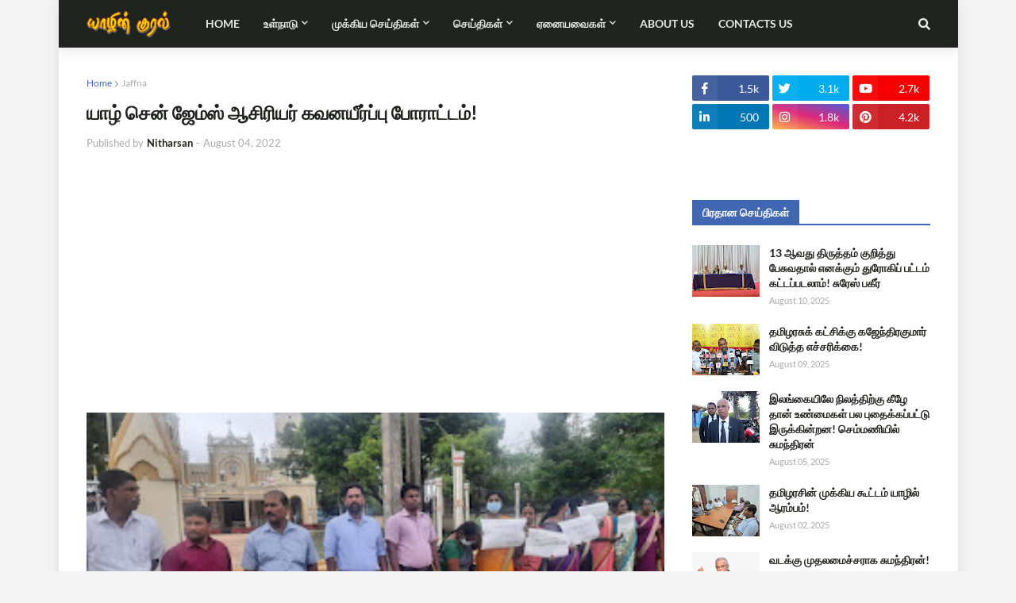

--- FILE ---
content_type: text/html; charset=UTF-8
request_url: https://www.yarlvoice.com/2022/08/blog-post_58.html
body_size: 52682
content:
<!DOCTYPE html>
<html class='ltr' dir='ltr' xmlns='http://www.w3.org/1999/xhtml' xmlns:b='http://www.google.com/2005/gml/b' xmlns:data='http://www.google.com/2005/gml/data' xmlns:expr='http://www.google.com/2005/gml/expr'>
<head>
<!-- Google Tag Manager -->
<script>(function(w,d,s,l,i){w[l]=w[l]||[];w[l].push({'gtm.start':
new Date().getTime(),event:'gtm.js'});var f=d.getElementsByTagName(s)[0],
j=d.createElement(s),dl=l!='dataLayer'?'&l='+l:'';j.async=true;j.src=
'https://www.googletagmanager.com/gtm.js?id='+i+dl;f.parentNode.insertBefore(j,f);
})(window,document,'script','dataLayer','GTM-M62JMBX');</script>
<!-- End Google Tag Manager -->
<script async='async' crossorigin='anonymous' src='https://pagead2.googlesyndication.com/pagead/js/adsbygoogle.js?client=ca-pub-1032451518532252'></script>
<script src='https://www.googleoptimize.com/optimize.js?id=OPT-5BXSR2J'></script>
<meta content='102224987918978' property='fb:pages'/>
<meta content='2bb119ec6294c2445dbfb9742c1d98363827e3ce' name='hilltopads-site-verification'/>
<!-- OneSignalAlert -->
<script async='async' src='https://cdn.onesignal.com/sdks/OneSignalSDK.js'></script>
<script>
  var OneSignal = window.OneSignal || [];
  OneSignal.push(function() {
    OneSignal.init({
      appId: "1ae0c170-2787-47df-a99e-13b82abe5e0b",
    });
  });
</script>
<!-- End OneSignalAlert -->
<!-- All in One SEO Pack -->
<link href='//1.bp.blogspot.com' rel='dns-prefetch'/><link href='//28.2bp.blogspot.com' rel='dns-prefetch'/><link href='//3.bp.blogspot.com' rel='dns-prefetch'/><link href='//4.bp.blogspot.com' rel='dns-prefetch'/><link href='//www.blogger.com' rel='dns-prefetch'/><link href='//maxcdn.bootstrapcdn.com' rel='dns-prefetch'/><link href='//fonts.googleapis.com' rel='dns-prefetch'/><link href='//use.fontawesome.com' rel='dns-prefetch'/><link href='//ajax.googleapis.com' rel='dns-prefetch'/><link href='//resources.blogblog.com' rel='dns-prefetch'/><link href='//www.facebook.com' rel='dns-prefetch'/><link href='//plus.google.com' rel='dns-prefetch'/><link href='//twitter.com' rel='dns-prefetch'/><link href='//www.youtube.com' rel='dns-prefetch'/><link href='//feedburner.google.com' rel='dns-prefetch'/><link href='//www.pinterest.com' rel='dns-prefetch'/><link href='//www.linkedin.com' rel='dns-prefetch'/><link href='//www.behance.net' rel='dns-prefetch'/><link href='//feeds.feedburner.com' rel='dns-prefetch'/><link href='//github.com' rel='dns-prefetch'/><link href='//player.vimeo.com' rel='dns-prefetch'/><link href='//platform.twitter.com' rel='dns-prefetch'/><link href='//apis.google.com' rel='dns-prefetch'/><link href='//connect.facebook.net' rel='dns-prefetch'/><link href='//cdnjs.cloudflare.com' rel='dns-prefetch'/><link href='//www.google-analytics.com' rel='dns-prefetch'/><link href='//pagead2.googlesyndication.com' rel='dns-prefetch'/><link href='//googleads.g.doubleclick.net' rel='dns-prefetch'/><link href='//www.gstatic.com' rel='dns-prefetch'/><link href='//www.googletagservices.com' rel='dns-prefetch'/><link href='//static.xx.fbcdn.net' rel='dns-prefetch'/><link href='//tpc.googlesyndication.com' rel='dns-prefetch'/><link href='//syndication.twitter.com' rel='dns-prefetch'/><link href='//w.sharethis.com' rel='dns-prefetch'/><link href='//edge.sharethis.com' rel='dns-prefetch'/><link href='//t.sharethis.com' rel='dns-prefetch'/><link href='//s7.addthis.com' rel='dns-prefetch'/>
<title>ய&#3006;ழ&#3021; ச&#3014;ன&#3021; ஜ&#3015;ம&#3021;ஸ&#3021; ஆச&#3007;ர&#3007;யர&#3021; கவனய&#3008;ர&#3021;ப&#3021;ப&#3009; ப&#3019;ர&#3006;ட&#3021;டம&#3021;!</title>
<link href='//dnjs.cloudflare.com' rel='dns-prefetch'/>
<link href='//fonts.gstatic.com' rel='dns-prefetch'/>
<link href='//pagead2.googlesyndication.com' rel='dns-prefetch'/>
<link href='//www.googletagmanager.com' rel='dns-prefetch'/>
<link href='//www.google-analytics.com' rel='dns-prefetch'/>
<link href='//connect.facebook.net' rel='dns-prefetch'/>
<link href='//c.disquscdn.com' rel='dns-prefetch'/>
<link href='//disqus.com' rel='dns-prefetch'/>
<meta content='text/html; charset=UTF-8' http-equiv='Content-Type'/>
<meta content='blogger' name='generator'/>
<link href='https://www.yarlvoice.com/favicon.ico' rel='icon' type='image/x-icon'/>
<meta content='#4545ff' name='theme-color'/>
<meta content='#4545ff' name='msapplication-navbutton-color'/>
<link href='https://www.yarlvoice.com/2022/08/blog-post_58.html' rel='canonical'/>
<link rel="alternate" type="application/atom+xml" title="Yarl Voice - Atom" href="https://www.yarlvoice.com/feeds/posts/default" />
<link rel="alternate" type="application/rss+xml" title="Yarl Voice - RSS" href="https://www.yarlvoice.com/feeds/posts/default?alt=rss" />
<link rel="service.post" type="application/atom+xml" title="Yarl Voice - Atom" href="https://www.blogger.com/feeds/7344138663599735167/posts/default" />

<link rel="alternate" type="application/atom+xml" title="Yarl Voice - Atom" href="https://www.yarlvoice.com/feeds/8539118938381791817/comments/default" />
<meta content='Yarl Voice Covers Breaking News, Latest News In Politics, Sports &amp; Business. A Premier Breaking News Website Offering News From Sri Lanka In Tamil.' name='description'/>
<link href='https://blogger.googleusercontent.com/img/b/R29vZ2xl/AVvXsEg9uG_vagLmIw9frxxBsyGXq8-syyHG61Kip12fy9SXNmGNA-0vjZIJ-mcqqrWUlnGDa_id7ejXLuIU7_zD6iMTXTrh34Losf5kl0OdU8F4KtASZ7MWNk28XHiCV9_I50M1ErImjJYQr3rDRnH4Oo14guPjrUk0GHT0eC26Xl93lELFu01PHhSR7RTQ0A/s320/IMG-20220804-WA0020.jpg' rel='image_src'/>
<!-- Metadata for Open Graph protocol. See http://ogp.me/. -->
<meta content='article' property='og:type'/>
<meta content='Yarl Voice' property='og:site_name'/>
<meta content='யாழ் சென் ஜேம்ஸ் ஆசிரியர் கவனயீர்ப்பு போராட்டம்!' property='og:title'/>
<meta content='https://www.yarlvoice.com/2022/08/blog-post_58.html' property='og:url'/>
<meta content='Yarl Voice Covers Breaking News, Latest News In Politics, Sports &amp; Business. A Premier Breaking News Website Offering News From Sri Lanka In Tamil.' property='og:description'/>
<meta content='https://blogger.googleusercontent.com/img/b/R29vZ2xl/AVvXsEg9uG_vagLmIw9frxxBsyGXq8-syyHG61Kip12fy9SXNmGNA-0vjZIJ-mcqqrWUlnGDa_id7ejXLuIU7_zD6iMTXTrh34Losf5kl0OdU8F4KtASZ7MWNk28XHiCV9_I50M1ErImjJYQr3rDRnH4Oo14guPjrUk0GHT0eC26Xl93lELFu01PHhSR7RTQ0A/s320/IMG-20220804-WA0020.jpg' property='og:image'/>
<meta content='https://blogger.googleusercontent.com/img/b/R29vZ2xl/AVvXsEg9uG_vagLmIw9frxxBsyGXq8-syyHG61Kip12fy9SXNmGNA-0vjZIJ-mcqqrWUlnGDa_id7ejXLuIU7_zD6iMTXTrh34Losf5kl0OdU8F4KtASZ7MWNk28XHiCV9_I50M1ErImjJYQr3rDRnH4Oo14guPjrUk0GHT0eC26Xl93lELFu01PHhSR7RTQ0A/s320/IMG-20220804-WA0020.jpg' name='twitter:image'/>
<meta content='summary_large_image' name='twitter:card'/>
<meta content='யாழ் சென் ஜேம்ஸ் ஆசிரியர் கவனயீர்ப்பு போராட்டம்!' name='twitter:title'/>
<meta content='https://www.yarlvoice.com/2022/08/blog-post_58.html' name='twitter:url'/>
<meta content='Yarl Voice Covers Breaking News, Latest News In Politics, Sports &amp; Business. A Premier Breaking News Website Offering News From Sri Lanka In Tamil.' name='twitter:description'/>
<include expiration='7d' path='*.css'></include>
<include expiration='7d' path='*.js'></include>
<include expiration='3d' path='*.gif'></include>
<include expiration='3d' path='*.jpeg'></include>
<include expiration='3d' path='*.jpg'></include>
<include expiration='3d' path='*.png'></include>
<meta content='sat, 02 jun 2050 00:00:00 GMT' http-equiv='expires'/>
<meta charset='utf-8'/>
<meta content='width=device-width, initial-scale=1, minimum-scale=1, maximum-scale=1' name='viewport'/>
<meta content='blogger' name='generator'/>
<meta content='text/html; charset=UTF-8' http-equiv='Content-Type'/>
<link href='http://www.blogger.com/openid-server.g' rel='openid.server'/>
<link href='https://www.yarlvoice.com/' rel='openid.delegate'/>
<link href='https://www.yarlvoice.com/2022/08/blog-post_58.html' rel='canonical'/>
<title>ய&#3006;ழ&#3021; ச&#3014;ன&#3021; ஜ&#3015;ம&#3021;ஸ&#3021; ஆச&#3007;ர&#3007;யர&#3021; கவனய&#3008;ர&#3021;ப&#3021;ப&#3009; ப&#3019;ர&#3006;ட&#3021;டம&#3021;! - Yarl Voice</title>
<meta content='யாழ் சென் ஜேம்ஸ் ஆசிரியர் கவனயீர்ப்பு போராட்டம்!, Yarl Voice: யாழ் சென் ஜேம்ஸ் ஆசிரியர் கவனயீர்ப்பு போராட்டம்!, Yarl Voice' name='keywords'/>
<meta content='width=device-width, initial-scale=1, maximum-scale=1' name='viewport'/>
<meta content='text/html; charset=UTF-8' http-equiv='Content-Type'/>
<!-- Chrome, Firefox OS and Opera -->
<meta content='#f5f5f5' name='theme-color'/>
<!-- Windows Phone -->
<meta content='#f5f5f5' name='msapplication-navbutton-color'/>
<meta content='blogger' name='generator'/>
<link href='https://www.yarlvoice.com/favicon.ico' rel='icon' type='image/x-icon'/>
<link href='https://www.yarlvoice.com/2022/08/blog-post_58.html' rel='canonical'/>
<link rel="alternate" type="application/atom+xml" title="Yarl Voice - Atom" href="https://www.yarlvoice.com/feeds/posts/default" />
<link rel="alternate" type="application/rss+xml" title="Yarl Voice - RSS" href="https://www.yarlvoice.com/feeds/posts/default?alt=rss" />
<link rel="service.post" type="application/atom+xml" title="Yarl Voice - Atom" href="https://www.blogger.com/feeds/7344138663599735167/posts/default" />

<link rel="alternate" type="application/atom+xml" title="Yarl Voice - Atom" href="https://www.yarlvoice.com/feeds/8539118938381791817/comments/default" />
<!--Can't find substitution for tag [blog.ieCssRetrofitLinks]-->
<link href='https://blogger.googleusercontent.com/img/b/R29vZ2xl/AVvXsEg9uG_vagLmIw9frxxBsyGXq8-syyHG61Kip12fy9SXNmGNA-0vjZIJ-mcqqrWUlnGDa_id7ejXLuIU7_zD6iMTXTrh34Losf5kl0OdU8F4KtASZ7MWNk28XHiCV9_I50M1ErImjJYQr3rDRnH4Oo14guPjrUk0GHT0eC26Xl93lELFu01PHhSR7RTQ0A/s320/IMG-20220804-WA0020.jpg' rel='image_src'/>
<meta content='https://www.yarlvoice.com/2022/08/blog-post_58.html' property='og:url'/>
<meta content='யாழ் சென் ஜேம்ஸ் ஆசிரியர் கவனயீர்ப்பு போராட்டம்!' property='og:title'/>
<meta content='Yarl Voice Covers Breaking News, Latest News In Politics, Sports &amp; Business. A Premier Breaking News Website Offering News From Sri Lanka In Tamil.' property='og:description'/>
<meta content='https://blogger.googleusercontent.com/img/b/R29vZ2xl/AVvXsEg9uG_vagLmIw9frxxBsyGXq8-syyHG61Kip12fy9SXNmGNA-0vjZIJ-mcqqrWUlnGDa_id7ejXLuIU7_zD6iMTXTrh34Losf5kl0OdU8F4KtASZ7MWNk28XHiCV9_I50M1ErImjJYQr3rDRnH4Oo14guPjrUk0GHT0eC26Xl93lELFu01PHhSR7RTQ0A/w1200-h630-p-k-no-nu/IMG-20220804-WA0020.jpg' property='og:image'/>
<title>
ய&#3006;ழ&#3021; ச&#3014;ன&#3021; ஜ&#3015;ம&#3021;ஸ&#3021; ஆச&#3007;ர&#3007;யர&#3021; கவனய&#3008;ர&#3021;ப&#3021;ப&#3009; ப&#3019;ர&#3006;ட&#3021;டம&#3021;! - Yarl Voice
</title>
<!-- [ Meta Tag SEO ] -->
<meta content='' name='description'/>
<meta content='யாழ் சென் ஜேம்ஸ் ஆசிரியர் கவனயீர்ப்பு போராட்டம்!, Yarl Voice: யாழ் சென் ஜேம்ஸ் ஆசிரியர் கவனயீர்ப்பு போராட்டம்!, Yarl Voice' name='keywords'/>
<link href='https://www.yarlvoice.com/feeds/posts/default' rel='alternate' title='Yarl Voice - Atom' type='application/atom+xml'/>
<link href='https://www.yarlvoice.com/feeds/posts/default?alt=rss' rel='alternate' title='Yarl Voice - RSS' type='application/rss+xml'/>
<link href='http://www.blogger.com/feeds/7344138663599735167/posts/default' rel='alternate' title='Yarl Voice - Atom' type='application/atom+xml'/>
<link href='https://blogger.googleusercontent.com/img/b/R29vZ2xl/AVvXsEg9uG_vagLmIw9frxxBsyGXq8-syyHG61Kip12fy9SXNmGNA-0vjZIJ-mcqqrWUlnGDa_id7ejXLuIU7_zD6iMTXTrh34Losf5kl0OdU8F4KtASZ7MWNk28XHiCV9_I50M1ErImjJYQr3rDRnH4Oo14guPjrUk0GHT0eC26Xl93lELFu01PHhSR7RTQ0A/s320/IMG-20220804-WA0020.jpg' rel='image_src'/>
<link href='https://www.yarlvoice.com/2022/08/blog-post_58.html' hreflang='x-default' rel='alternate'/>
<link href='/favicon.ico' rel='icon' type='image/x-icon'/>
<meta content='யாழ் சென் ஜேம்ஸ் ஆசிரியர் கவனயீர்ப்பு போராட்டம்!' property='og:title'/>
<meta content='https://www.yarlvoice.com/2022/08/blog-post_58.html' property='og:url'/>
<meta content='article' property='og:type'/>
<meta content='https://blogger.googleusercontent.com/img/b/R29vZ2xl/AVvXsEg9uG_vagLmIw9frxxBsyGXq8-syyHG61Kip12fy9SXNmGNA-0vjZIJ-mcqqrWUlnGDa_id7ejXLuIU7_zD6iMTXTrh34Losf5kl0OdU8F4KtASZ7MWNk28XHiCV9_I50M1ErImjJYQr3rDRnH4Oo14guPjrUk0GHT0eC26Xl93lELFu01PHhSR7RTQ0A/s320/IMG-20220804-WA0020.jpg' property='og:image'/>
<meta content='Yarl Voice' property='og:site_name'/>
<!-- [ Social Media meta tag ] -->
<meta content='யாழ் சென் ஜேம்ஸ் ஆசிரியர் கவனயீர்ப்பு போராட்டம்!' property='og:title'/>
<meta content='https://www.yarlvoice.com/2022/08/blog-post_58.html' property='og:url'/>
<meta content='article' property='og:type'/>
<meta content='https://www.yarlvoice.com/2022/08/blog-post_58.html' property='og:url'/>
<!-- START - OGIMAGE TAGS -->
<meta content='https://blogger.googleusercontent.com/img/b/R29vZ2xl/AVvXsEg9uG_vagLmIw9frxxBsyGXq8-syyHG61Kip12fy9SXNmGNA-0vjZIJ-mcqqrWUlnGDa_id7ejXLuIU7_zD6iMTXTrh34Losf5kl0OdU8F4KtASZ7MWNk28XHiCV9_I50M1ErImjJYQr3rDRnH4Oo14guPjrUk0GHT0eC26Xl93lELFu01PHhSR7RTQ0A/s320/IMG-20220804-WA0020.jpg' property='og:image'/>
<!-- END - OGIMAGE TAGS -->
<!-- START - OGDESCRIPTION TAGS -->
<meta content='' property='og:description'/>
<!-- END - OGDESCRIPTION TAGS -->
<meta content='Yarl Voice' property='og:site_name'/>

<meta property='fb:app_id' content='282245039467988'/>


<script type='text/javascript'>var FACEBOOK_APP_ID = '282245039467988';</script>


<link href='https://plus.google.com/111889570511557982417' rel='me'/>
<meta content='c408eda7d86d330fc8bd8404030de3ac' name='p:domain_verify'/>
<meta content='xxxxx' name='google-site-verification'/>
<meta content='xxxxx' name='msvalidate.01'/>
<meta content='xxxxx' name='alexaVerifyID'/>
<meta content='Sri Lanka, SriLanka, India, United Kingdom, Germany, Canada, United States of America, France, Switzerland, Norway' name='geo.placename'/>
<meta content='Nitharsan,Kiruththigan' name='Author'/>
<meta content='document' name='resource-type'/>
<meta content='all' name='audience'/>
<meta content='general' name='rating'/>
<meta content='all' name='robots'/>
<meta content='global' name='distribution'/>
<meta content='Sri Lanka' name='geo.country'/>
<meta content='en_US' property='og:locale'/>
<meta content='en_GB' property='og:locale:alternate'/>
<meta content='id_ID' property='og:locale:alternate'/>
<meta content='Tamil' name='language'/>
<meta content='english' name='language'/>
<meta content='282245039467988' property='fb:app_id'/>
<meta content='100025007942029' property='fb:admins'/>
<meta content='Yarl Voice Media' property='article:author'/>
<meta content='Yarl Internet' property='article:publisher'/>
<meta content='@YarlVoice' name='twitter:site'/>
<meta content='@YarlVoice' name='twitter:creator'/>
<meta content='Aeiwi, Alexa, AllTheWeb, AltaVista, AOL Netfind, Anzwers, Canada, DirectHit, EuroSeek, Excite, Overture, Go, Google, HotBot. InfoMak, Kanoodle, Lycos, MasterSite, National Directory, Northern Light, SearchIt, SimpleSearch, WebsMostLinked, WebTop, What-U-Seek, AOL, Yahoo, WebCrawler, Infoseek, Excite, Magellan, LookSmart, bing, CNET, Googlebot' name='search engines'/>
<meta content='UTF-8' name='Charset'/>
<meta content='1 days' name='revisit'/>
<meta content='1 Days' name='Revisit-after'/>
<meta content='YarlVoice.com. All Rights Reserved.' name='copyright'/>
<meta content='V3hUc0hQNm8xZitkVkJFRXNUblVQc2JOQlhKYW9SckZCM1lMWmxiQ1RyND01' name='dmca-site-verification'/>
<!-- End of All in One SEO Pack -->
<!-- Font Awesome Free 5.7.2 -->
<link href='https://cdnjs.cloudflare.com/ajax/libs/font-awesome/5.7.2/css/all.min.css' rel='stylesheet'/>
<!-- Template Style CSS -->
<style type='text/css'>@font-face{font-family:'Lato';font-style:normal;font-weight:400;font-display:swap;src:url(//fonts.gstatic.com/s/lato/v25/S6uyw4BMUTPHjxAwXiWtFCfQ7A.woff2)format('woff2');unicode-range:U+0100-02BA,U+02BD-02C5,U+02C7-02CC,U+02CE-02D7,U+02DD-02FF,U+0304,U+0308,U+0329,U+1D00-1DBF,U+1E00-1E9F,U+1EF2-1EFF,U+2020,U+20A0-20AB,U+20AD-20C0,U+2113,U+2C60-2C7F,U+A720-A7FF;}@font-face{font-family:'Lato';font-style:normal;font-weight:400;font-display:swap;src:url(//fonts.gstatic.com/s/lato/v25/S6uyw4BMUTPHjx4wXiWtFCc.woff2)format('woff2');unicode-range:U+0000-00FF,U+0131,U+0152-0153,U+02BB-02BC,U+02C6,U+02DA,U+02DC,U+0304,U+0308,U+0329,U+2000-206F,U+20AC,U+2122,U+2191,U+2193,U+2212,U+2215,U+FEFF,U+FFFD;}</style>
<style id='page-skin-1' type='text/css'><!--
/*
-----------------------------------------------
----------------------------------------------- */
/*-- Google Font --*/
@font-face{font-family:'Lato';font-style:italic;font-weight:400;src:local('Lato Italic'),local(Lato-Italic),url(https://fonts.gstatic.com/s/lato/v15/S6u8w4BMUTPHjxsAUi-qJCY.woff2) format("woff2");unicode-range:U+0100-024F,U+0259,U+1E00-1EFF,U+2020,U+20A0-20AB,U+20AD-20CF,U+2113,U+2C60-2C7F,U+A720-A7FF}
@font-face{font-family:'Lato';font-style:italic;font-weight:400;src:local('Lato Italic'),local(Lato-Italic),url(https://fonts.gstatic.com/s/lato/v15/S6u8w4BMUTPHjxsAXC-q.woff2) format("woff2");unicode-range:U+0000-00FF,U+0131,U+0152-0153,U+02BB-02BC,U+02C6,U+02DA,U+02DC,U+2000-206F,U+2074,U+20AC,U+2122,U+2191,U+2193,U+2212,U+2215,U+FEFF,U+FFFD}
@font-face{font-family:'Lato';font-style:italic;font-weight:700;src:local('Lato Bold Italic'),local(Lato-BoldItalic),url(https://fonts.gstatic.com/s/lato/v15/S6u_w4BMUTPHjxsI5wq_FQft1dw.woff2) format("woff2");unicode-range:U+0100-024F,U+0259,U+1E00-1EFF,U+2020,U+20A0-20AB,U+20AD-20CF,U+2113,U+2C60-2C7F,U+A720-A7FF}
@font-face{font-family:'Lato';font-style:italic;font-weight:700;src:local('Lato Bold Italic'),local(Lato-BoldItalic),url(https://fonts.gstatic.com/s/lato/v15/S6u_w4BMUTPHjxsI5wq_Gwft.woff2) format("woff2");unicode-range:U+0000-00FF,U+0131,U+0152-0153,U+02BB-02BC,U+02C6,U+02DA,U+02DC,U+2000-206F,U+2074,U+20AC,U+2122,U+2191,U+2193,U+2212,U+2215,U+FEFF,U+FFFD}
@font-face{font-family:'Lato';font-style:normal;font-weight:400;src:local('Lato Regular'),local(Lato-Regular),url(https://fonts.gstatic.com/s/lato/v15/S6uyw4BMUTPHjxAwXjeu.woff2) format("woff2");unicode-range:U+0100-024F,U+0259,U+1E00-1EFF,U+2020,U+20A0-20AB,U+20AD-20CF,U+2113,U+2C60-2C7F,U+A720-A7FF}
@font-face{font-family:'Lato';font-style:normal;font-weight:400;src:local('Lato Regular'),local(Lato-Regular),url(https://fonts.gstatic.com/s/lato/v15/S6uyw4BMUTPHjx4wXg.woff2) format("woff2");unicode-range:U+0000-00FF,U+0131,U+0152-0153,U+02BB-02BC,U+02C6,U+02DA,U+02DC,U+2000-206F,U+2074,U+20AC,U+2122,U+2191,U+2193,U+2212,U+2215,U+FEFF,U+FFFD}
@font-face{font-family:'Lato';font-style:normal;font-weight:700;src:local('Lato Bold'),local(Lato-Bold),url(https://fonts.gstatic.com/s/lato/v15/S6u9w4BMUTPHh6UVSwaPGR_p.woff2) format("woff2");unicode-range:U+0100-024F,U+0259,U+1E00-1EFF,U+2020,U+20A0-20AB,U+20AD-20CF,U+2113,U+2C60-2C7F,U+A720-A7FF}
@font-face{font-family:'Lato';font-style:normal;font-weight:700;src:local('Lato Bold'),local(Lato-Bold),url(https://fonts.gstatic.com/s/lato/v15/S6u9w4BMUTPHh6UVSwiPGQ.woff2) format("woff2");unicode-range:U+0000-00FF,U+0131,U+0152-0153,U+02BB-02BC,U+02C6,U+02DA,U+02DC,U+2000-206F,U+2074,U+20AC,U+2122,U+2191,U+2193,U+2212,U+2215,U+FEFF,U+FFFD}
/*-- Reset CSS --*/
a,abbr,acronym,address,applet,b,big,blockquote,body,caption,center,cite,code,dd,del,dfn,div,dl,dt,em,fieldset,font,form,h1,h2,h3,h4,h5,h6,html,i,iframe,img,ins,kbd,label,legend,li,object,p,pre,q,s,samp,small,span,strike,strong,sub,sup,table,tbody,td,tfoot,th,thead,tr,tt,u,ul,var{padding:0;border:0;outline:0;vertical-align:baseline;background:0 0;text-decoration:none}form,textarea,input,button{-webkit-appearance:none;-moz-appearance:none;appearance:none;border-radius:0}dl,ul{list-style-position:inside;font-weight:400;list-style:none}ul li{list-style:none}caption,th{text-align:center}img{border:none;position:relative}a,a:visited{text-decoration:none}.clearfix{clear:both}.section,.widget,.widget ul{margin:0;padding:0}a{color:#4267b2}a img{border:0}abbr{text-decoration:none}.CSS_LIGHTBOX{z-index:999999!important}.separator a{clear:none!important;float:none!important;margin-left:0!important;margin-right:0!important}#navbar-iframe,.widget-item-control,a.quickedit,.home-link,.feed-links{display:none!important}.center{display:table;margin:0 auto;position:relative}.widget > h2,.widget > h3{display:none}.widget iframe,.widget img{max-width:100%}
/*-- Body Content CSS --*/
:root{--body-font:'Lato',Segoe UI,Helvetica Neue,Arial,sans-serif;--meta-font:'Lato',Segoe UI,Helvetica Neue,Arial,sans-serif;--text-font:'Lato',Segoe UI,Helvetica Neue,Arial,sans-serif}
body{position:relative;background-color:#f5f5f5;background:#f5f5f5 url() repeat scroll top left;font-family:var(--body-font);font-size:14px;color:#1d1d1d;font-weight:400;font-style:normal;line-height:1.4em;word-wrap:break-word;margin:0;padding:0}
.rtl{direction:rtl}
.no-items.section{display:none}
h1,h2,h3,h4,h5,h6{font-family:var(--body-font);font-weight:700}
#outer-wrapper{position:relative;overflow:hidden;width:100%;max-width:100%;margin:0 auto;background-color:#ffffff;box-shadow:0 0 20px rgba(0,0,0,0.1)}
.row-x1{width:1063px}
#content-wrapper{margin:35px auto;overflow:hidden}
#main-wrapper{float:left;overflow:hidden;width:calc(100% - (300px + 35px));box-sizing:border-box;padding:0}
.rtl #main-wrapper{float:right}
#sidebar-wrapper{float:right;overflow:hidden;width:300px;box-sizing:border-box;padding:0}
.rtl #sidebar-wrapper{float:left}
.entry-image-link,.cmm-avatar,.comments .avatar-image-container{background-color:rgba(155,155,155,0.08);color:transparent!important}
.entry-thumb{display:block;position:relative;width:100%;height:100%;background-size:cover;background-position:center center;background-repeat:no-repeat;z-index:1;opacity:0;transition:opacity .25s ease,filter .0s ease}
.entry-thumb.lazy-ify{opacity:1}
.entry-image-link:hover .entry-thumb,.featured-item:hover .entry-image-link .entry-thumb,.block-inner:hover .entry-thumb,.column-inner:hover .entry-thumb,.videos-inner:hover .entry-thumb{filter:brightness(1.1)}
.before-mask:before{content:'';position:absolute;left:0;right:0;bottom:0;height:65%;background-image:linear-gradient(to bottom,transparent,rgba(0,0,0,0.65));-webkit-backface-visibility:hidden;backface-visibility:hidden;z-index:2;opacity:1;margin:-1px;transition:opacity .25s ease}
.entry-title{color:#20241f}
.entry-title a{color:#20241f;display:block}
.entry-title a:hover{color:#4267b2}
.entry-info .entry-title a:hover{text-decoration:underline}
.excerpt{font-family:var(--text-font)}
.social a:before{display:inline-block;font-family:'Font Awesome 5 Brands';font-style:normal;font-weight:400}
.social .blogger a:before{content:"\f37d"}
.social .facebook a:before{content:"\f09a"}
.social .facebook-f a:before{content:"\f39e"}
.social .twitter a:before{content:"\f099"}
.social .rss a:before{content:"\f09e";font-family:'Font Awesome 5 Free';font-weight:900}
.social .youtube a:before{content:"\f167"}
.social .skype a:before{content:"\f17e"}
.social .stumbleupon a:before{content:"\f1a4"}
.social .tumblr a:before{content:"\f173"}
.social .vk a:before{content:"\f189"}
.social .stack-overflow a:before{content:"\f16c"}
.social .github a:before{content:"\f09b"}
.social .linkedin a:before{content:"\f0e1"}
.social .dribbble a:before{content:"\f17d"}
.social .soundcloud a:before{content:"\f1be"}
.social .behance a:before{content:"\f1b4"}
.social .digg a:before{content:"\f1a6"}
.social .instagram a:before{content:"\f16d"}
.social .pinterest a:before{content:"\f0d2"}
.social .pinterest-p a:before{content:"\f231"}
.social .twitch a:before{content:"\f1e8"}
.social .delicious a:before{content:"\f1a5"}
.social .codepen a:before{content:"\f1cb"}
.social .flipboard a:before{content:"\f44d"}
.social .reddit a:before{content:"\f281"}
.social .whatsapp a:before{content:"\f232"}
.social .messenger a:before{content:"\f39f"}
.social .snapchat a:before{content:"\f2ac"}
.social .telegram a:before{content:"\f3fe"}
.social .email a:before{content:"\f0e0";font-family:'Font Awesome 5 Free';font-weight:400}
.social .external-link a:before{content:"\f35d";font-family:'Font Awesome 5 Free';font-weight:900}
.social-color .blogger a,.social-hover-color .blogger a:hover{background-color:#ff5722}
.social-color .facebook a,.social-color .facebook-f a,.social-hover-color .facebook a:hover,.social-hover-color .facebook-f a:hover{background-color:#3b5999}
.social-color .twitter a,.social-hover-color .twitter a:hover{background-color:#00acee}
.social-color .youtube a,.social-hover-color .youtube a:hover{background-color:#f50000}
.social-color .instagram a,.social-hover-color .instagram a:hover{background:linear-gradient(15deg,#ffb13d,#dd277b,#4d5ed4)}
.social-color .pinterest a,.social-color .pinterest-p a,.social-hover-color .pinterest a:hover,.social-hover-color .pinterest-p a:hover{background-color:#ca2127}
.social-color .dribbble a,.social-hover-color .dribbble a:hover{background-color:#ea4c89}
.social-color .linkedin a,.social-hover-color .linkedin a:hover{background-color:#0077b5}
.social-color .tumblr a,.social-hover-color .tumblr a:hover{background-color:#365069}
.social-color .twitch a,.social-hover-color .twitch a:hover{background-color:#6441a5}
.social-color .rss a,.social-hover-color .rss a:hover{background-color:#ffc200}
.social-color .skype a,.social-hover-color .skype a:hover{background-color:#00aff0}
.social-color .stumbleupon a,.social-hover-color .stumbleupon a:hover{background-color:#eb4823}
.social-color .vk a,.social-hover-color .vk a:hover{background-color:#4a76a8}
.social-color .stack-overflow a,.social-hover-color .stack-overflow a:hover{background-color:#f48024}
.social-color .github a,.social-hover-color .github a:hover{background-color:#24292e}
.social-color .soundcloud a,.social-hover-color .soundcloud a:hover{background:linear-gradient(#ff7400,#ff3400)}
.social-color .behance a,.social-hover-color .behance a:hover{background-color:#191919}
.social-color .digg a,.social-hover-color .digg a:hover{background-color:#1b1a19}
.social-color .delicious a,.social-hover-color .delicious a:hover{background-color:#0076e8}
.social-color .codepen a,.social-hover-color .codepen a:hover{background-color:#000}
.social-color .flipboard a,.social-hover-color .flipboard a:hover{background-color:#f52828}
.social-color .reddit a,.social-hover-color .reddit a:hover{background-color:#ff4500}
.social-color .whatsapp a,.social-hover-color .whatsapp a:hover{background-color:#3fbb50}
.social-color .messenger a,.social-hover-color .messenger a:hover{background-color:#0084ff}
.social-color .snapchat a,.social-hover-color .snapchat a:hover{background-color:#ffe700}
.social-color .telegram a,.social-hover-color .telegram a:hover{background-color:#179cde}
.social-color .email a,.social-hover-color .email a:hover{background-color:#888}
.social-color .external-link a,.social-hover-color .external-link a:hover{background-color:#20241f}
#header-wrapper{position:relative;float:left;width:100%;margin:0;box-shadow:0 0 20px rgba(0,0,0,.15)}
.navbar-wrap,.navbar{position:relative;float:left;width:100%;height:60px;background-color:#20241f;padding:0;margin:0}
#header-wrapper .container{position:relative;margin:0 auto}
.main-logo-wrap{position:relative;float:left;margin:0 30px 0 0}
.rtl .main-logo-wrap{float:right;margin:0 0 0 30px}
.main-logo{position:relative;float:left;width:100%;height:34px;padding:13px 0;margin:0}
.main-logo .main-logo-img{float:left;height:34px;overflow:hidden}
.main-logo img{max-width:100%;height:34px;margin:0}
.main-logo h1{font-size:22px;color:#e8e9e7;line-height:34px;margin:0}
.main-logo h1 a{color:#e8e9e7}
.main-logo #h1-tag{position:absolute;top:-9000px;left:-9000px;display:none;visibility:hidden}
.main-menu-wrap{position:static;float:left;height:60px;margin:0}
.rtl .main-menu-wrap{float:right}
#galaxymag-main-menu .widget,#galaxymag-main-menu .widget > .widget-title{display:none}
#galaxymag-main-menu .show-menu{display:block}
#galaxymag-main-menu{position:static;width:100%;height:60px;z-index:10}
#galaxymag-main-menu ul > li{position:relative;float:left;display:inline-block;padding:0;margin:0}
.rtl #galaxymag-main-menu ul > li{float:right}
#galaxymag-main-menu-nav > li > a{position:relative;display:block;height:60px;font-size:14px;color:#e8e9e7;font-weight:700;text-transform:uppercase;line-height:60px;padding:0 15px;margin:0}
#galaxymag-main-menu-nav > li:hover > a{background-color:#4267b2;color:#ffffff}
#galaxymag-main-menu ul > li > ul{position:absolute;float:left;left:0;top:60px;width:180px;background-color:#272b26;z-index:99999;visibility:hidden;opacity:0;padding:0;box-shadow:0 2px 5px 0 rgba(0,0,0,0.15),0 2px 10px 0 rgba(0,0,0,0.17)}
.rtl #galaxymag-main-menu ul > li > ul{left:auto;right:0}
#galaxymag-main-menu ul > li > ul > li > ul{position:absolute;float:left;top:0;left:100%;margin:0}
.rtl #galaxymag-main-menu ul > li > ul > li > ul{float:left;left:auto;right:100%}
#galaxymag-main-menu ul > li > ul > li{display:block;float:none;position:relative}
.rtl #galaxymag-main-menu ul > li > ul > li{float:none}
#galaxymag-main-menu ul > li > ul > li a{position:relative;display:block;height:36px;font-size:13px;color:#f2f2f2;line-height:36px;font-weight:400;box-sizing:border-box;padding:0 15px;margin:0;border-bottom:1px solid rgba(155,155,155,0.07)}
#galaxymag-main-menu ul > li > ul > li:last-child a{border:0}
#galaxymag-main-menu ul > li > ul > li:hover > a{background-color:#20241f;color:#ffffff}
#galaxymag-main-menu ul > li.has-sub > a:after{content:'\f078';float:right;font-family:'Font Awesome 5 Free';font-size:9px;font-weight:900;margin:-1px 0 0 5px}
.rtl #galaxymag-main-menu ul > li.has-sub > a:after{float:left;margin:-1px 5px 0 0}
#galaxymag-main-menu ul > li > ul > li.has-sub > a:after{content:'\f054';float:right;margin:0}
.rtl #galaxymag-main-menu ul > li > ul > li.has-sub > a:after{content:'\f053'}
#galaxymag-main-menu ul > li:hover > ul,#galaxymag-main-menu ul > li > ul > li:hover > ul{visibility:visible;opacity:1}
#galaxymag-main-menu ul ul{transition:all .17s ease}
#galaxymag-main-menu .getMega{display:none}
#galaxymag-main-menu .mega-menu{position:static!important}
#galaxymag-main-menu .mega-menu > ul{width:100%;background-color:#272b26;box-sizing:border-box;padding:20px 10px}
#galaxymag-main-menu .mega-menu > ul.mega-widget,#galaxymag-main-menu .mega-menu > ul.complex-tabs{overflow:hidden}
#galaxymag-main-menu .mega-menu > ul.complex-tabs > ul.select-tab{position:relative;float:left;width:20%;box-sizing:border-box;padding:20px 0;margin:-20px 0 0 -10px}
.rtl #galaxymag-main-menu .mega-menu > ul.complex-tabs > ul.select-tab{float:right;margin:-20px -10px 0 0}
#galaxymag-main-menu .mega-menu > ul.complex-tabs > ul.select-tab:before{content:'';position:absolute;left:0;top:0;width:100%;height:100vh;background-color:rgba(155,155,155,0.07);box-sizing:border-box;display:block}
#galaxymag-main-menu .mega-menu > ul.complex-tabs > ul.select-tab > li{width:100%;margin:0}
#galaxymag-main-menu ul > li > ul.complex-tabs > ul.select-tab > li > a{position:relative;display:block;height:33px;font-size:13px;color:#f2f2f2;line-height:33px;padding:0 20px}
#galaxymag-main-menu .mega-menu > ul.complex-tabs > ul.select-tab > li.active > a:after{content:'\f054';font-family:'Font Awesome 5 Free';font-weight:900;font-size:9px;float:right}
.rtl #galaxymag-main-menu .mega-menu > ul.complex-tabs > ul.select-tab > li.active > a:after{content:'\f053';float:left}
#galaxymag-main-menu .mega-menu > ul.complex-tabs > ul.select-tab > li.active,#galaxymag-main-menu .mega-menu > ul.complex-tabs > ul.select-tab > li:hover{background-color:#272b26}
#galaxymag-main-menu .mega-menu > ul.complex-tabs > ul.select-tab > li.active > a,#galaxymag-main-menu .mega-menu > ul.complex-tabs > ul.select-tab > li:hover > a{color:#ffffff}
.mega-tab{display:none;position:relative;width:80%;float:right;margin:0}
.rtl .mega-tab{float:left}
.tab-active{display:block}
.tab-animated,.post-animated{-webkit-animation-duration:.5s;animation-duration:.5s;-webkit-animation-fill-mode:both;animation-fill-mode:both}
@keyframes fadeIn {
from{opacity:0}
to{opacity:1}
}
.tab-fadeIn,.post-fadeIn{animation-name:fadeIn}
@keyframes fadeInUp {
from{opacity:0;transform:translate3d(0,5px,0)}
to{opacity:1;transform:translate3d(0,0,0)}
}
.tab-fadeInUp,.post-fadeInUp{animation-name:fadeInUp}
.mega-widget .mega-item{float:left;width:20%;box-sizing:border-box;padding:0 10px}
.rtl .mega-widget .mega-item{float:right}
.mega-tab .mega-widget .mega-item{width:25%}
.mega-widget .mega-content{position:relative;width:100%;overflow:hidden;padding:0}
.mega-content .entry-image-link{width:100%;height:120px;min-height:120px;background-color:rgba(255,255,255,0.01);z-index:1;display:block;position:relative;overflow:hidden;padding:0}
.mega-tab .entry-thumb{width:calc((1063px - 120px) / 5);height:120px}
.mega-content .entry-title{position:relative;font-size:13px;font-weight:700;line-height:1.4em;margin:8px 0 2px;padding:0}
.mega-content .entry-title a{color:#f2f2f2}
.mega-content .entry-title a:hover{color:#ff0000}
.no-posts{display:block;font-size:14px;color:#20241f;padding:35px 0;font-weight:400}
.mega-menu .no-posts{color:#aaaaaa;text-align:center;padding:0}
.show-search,.hide-search{position:absolute;top:0;right:0;display:block;width:60px;height:60px;background-color:#20241f;color:#e8e9e7;font-size:15px;line-height:60px;text-align:right;cursor:pointer;z-index:20}
.rtl .show-search,.rtl .hide-search{right:auto;left:0;text-align:left}
.show-search:before{content:"\f002";font-family:'Font Awesome 5 Free';font-weight:900}
.hide-search:before{content:"\f00d";font-family:'Font Awesome 5 Free';font-weight:900}
.show-search:hover,.hide-search:hover{color:#ffffff}
#nav-search{display:none;position:absolute;left:0;top:0;width:100%;height:60px;z-index:25;background-color:#20241f;box-sizing:border-box;padding:0}
#nav-search .search-form{width:100%;height:60px;background-color:rgba(0,0,0,0);line-height:60px;overflow:hidden;padding:0}
#nav-search .search-input{width:100%;height:60px;color:#e8e9e7;margin:0;padding:0 60px 0 0;background-color:rgba(0,0,0,0);font-family:inherit;font-size:14px;font-weight:400;box-sizing:border-box;border:0}
.rtl #nav-search .search-input{padding:0 0 0 60px}
#nav-search .search-input:focus{color:#e8e9e7;outline:none}
#nav-search .search-input::placeholder{color:#e8e9e7;opacity:.5}
.overlay{visibility:hidden;opacity:0;position:fixed;top:0;left:0;right:0;bottom:0;background:rgba(0,0,0,.7);z-index:1000;margin:0;transition:all .25s ease}
.show-mobile-menu{display:none;position:absolute;top:0;left:0;height:60px;color:#e8e9e7;font-size:16px;font-weight:600;line-height:60px;text-align:center;cursor:pointer;z-index:20;padding:0 20px}
.rtl .show-mobile-menu{left:auto;right:0}
.show-mobile-menu:before{content:"\f0c9";font-family:'Font Awesome 5 Free';font-weight:900}
.show-mobile-menu:hover{color:#ffffff}
#slide-menu{display:none;position:fixed;width:300px;height:100%;top:0;left:0;bottom:0;background-color:#20241fee;overflow:auto;z-index:1010;left:0;-webkit-transform:translate3d(-100%,0,0);transform:translate3d(-100%,0,0);visibility:hidden;box-shadow:3px 0 7px rgba(0,0,0,0.1);transition:all .25s ease}
.rtl #slide-menu{left:unset;right:0;-webkit-transform:translate3d(100%,0,0);transform:translate3d(100%,0,0)}
.nav-active #slide-menu{-webkit-transform:translate3d(0,0,0);transform:translate3d(0,0,0);visibility:visible}
.slide-menu-header{float:left;width:100%;height:60px;background-color:#20241f;overflow:hidden;box-sizing:border-box;box-shadow:0 0 20px rgba(0,0,0,0.15)}
.mobile-logo{float:left;max-width:calc(100% - 60px);height:34px;overflow:hidden;box-sizing:border-box;padding:0 20px;margin:13px 0 0}
.rtl .mobile-logo{float:right}
.mobile-logo a{display:block;height:34px;font-size:22px;color:#e8e9e7;line-height:34px;font-weight:700}
.mobile-logo img{max-width:100%;height:34px}
.hide-mobile-menu{position:absolute;top:0;right:0;display:block;height:60px;color:#e8e9e7;font-size:16px;line-height:60px;text-align:center;cursor:pointer;z-index:20;padding:0 20px}
.rtl .hide-mobile-menu{right:auto;left:0}
.hide-mobile-menu:before{content:"\f00d";font-family:'Font Awesome 5 Free';font-weight:900}
.hide-mobile-menu:hover{color:#ffffff}
.slide-menu-flex{display:flex;flex-direction:column;justify-content:space-between;float:left;width:100%;height:calc(100% - 60px)}
.mobile-menu{position:relative;float:left;width:100%;box-sizing:border-box;padding:20px}
.mobile-menu > ul{margin:0}
.mobile-menu .m-sub{display:none;padding:0}
.mobile-menu ul li{position:relative;display:block;overflow:hidden;float:left;width:100%;font-size:14px;font-weight:700;line-height:40px;margin:0;padding:0}
.mobile-menu > ul li ul{overflow:hidden}
.mobile-menu ul li a{color:#e8e9e7;padding:0;display:block}
.mobile-menu > ul > li > a{text-transform:uppercase}
.mobile-menu ul li.has-sub .submenu-toggle{position:absolute;top:0;right:0;color:#e8e9e7;cursor:pointer}
.rtl .mobile-menu ul li.has-sub .submenu-toggle{right:auto;left:0}
.mobile-menu ul li.has-sub .submenu-toggle:after{content:'\f078';font-family:'Font Awesome 5 Free';font-weight:900;float:right;width:40px;font-size:12px;text-align:right;transition:all .17s ease}
.rtl .mobile-menu ul li.has-sub .submenu-toggle:after{text-align:left}
.mobile-menu ul li.has-sub.show > .submenu-toggle:after{content:'\f077'}
.mobile-menu ul li a:hover,.mobile-menu ul li.has-sub.show > a,.mobile-menu ul li.has-sub.show > .submenu-toggle{color:#ffffff}
.mobile-menu > ul > li > ul > li a{font-size:13px;font-weight:400;opacity:.8;padding:0 0 0 15px}
.rtl .mobile-menu > ul > li > ul > li a{padding:0 15px 0 0}
.mobile-menu > ul > li > ul > li > ul > li > a{padding:0 0 0 30px}
.rtl .mobile-menu > ul > li > ul > li > ul > li > a{padding:0 30px 0 0}
.mobile-menu ul > li > .submenu-toggle:hover{color:#ffffff}
.social-mobile{position:relative;float:left;width:100%;margin:0}
.social-mobile ul{display:block;text-align:center;padding:20px;margin:0}
.social-mobile ul li{display:inline-block;margin:0 5px}
.social-mobile ul li a{display:block;font-size:17px;color:#e8e9e7;padding:0 5px}
.social-mobile ul li a:hover{color:#ffffff}
.is-fixed{position:fixed;top:-60px;left:0;width:100%;z-index:990;transition:top .17s ease}
.navbar.show{top:0;box-shadow:0 0 20px rgba(0,0,0,.15)}
.nav-active .is-fixed{top:0}
.loader{position:relative;height:100%;overflow:hidden;display:block}
.loader:after{content:'';position:absolute;top:50%;left:50%;width:28px;height:28px;margin:-16px 0 0 -16px;border:2px solid #4545ff;border-right-color:rgba(155,155,155,0.17);border-radius:100%;animation:spinner .8s infinite linear;transform-origin:center}
@-webkit-keyframes spinner {
0%{-webkit-transform:rotate(0deg);transform:rotate(0deg)}
to{-webkit-transform:rotate(1turn);transform:rotate(1turn)}
}
@keyframes spinner {
0%{-webkit-transform:rotate(0deg);transform:rotate(0deg)}
to{-webkit-transform:rotate(1turn);transform:rotate(1turn)}
}
.owl-carousel{display:none;width:100%;-webkit-tap-highlight-color:transparent;position:relative;z-index:1}
.owl-carousel .owl-stage{position:relative;-ms-touch-action:pan-Y}
.owl-carousel .owl-stage:after{content:".";display:block;clear:both;visibility:hidden;line-height:0;height:0}
.owl-carousel .owl-stage-outer{position:relative;overflow:hidden;-webkit-transform:translate3d(0px,0px,0px)}
.owl-carousel .owl-controls .owl-nav .owl-prev,.owl-carousel .owl-controls .owl-nav .owl-next,.owl-carousel .owl-controls .owl-dot{cursor:pointer;cursor:hand;-webkit-user-select:none;-khtml-user-select:none;-moz-user-select:none;-ms-user-select:none;user-select:none}
.owl-carousel.owl-loaded{display:block}
.owl-carousel.owl-loading{opacity:0;display:block}
.owl-carousel.owl-hidden{opacity:0}
.owl-carousel .owl-refresh .owl-item{display:none}
.owl-carousel .owl-item{position:relative;min-height:1px;float:left;-webkit-backface-visibility:visible;-webkit-tap-highlight-color:transparent;-webkit-touch-callout:none;-webkit-user-select:none;-moz-user-select:none;-ms-user-select:none;user-select:none}
.owl-carousel .owl-item img{display:block;width:100%;-webkit-transform-style:preserve-3d;transform-style:preserve-3d}
.owl-carousel.owl-text-select-on .owl-item{-webkit-user-select:auto;-moz-user-select:auto;-ms-user-select:auto;user-select:auto}
.owl-carousel .owl-grab{cursor:move;cursor:-webkit-grab;cursor:-o-grab;cursor:-ms-grab;cursor:grab}
.owl-carousel.owl-rtl{direction:rtl}
.owl-carousel.owl-rtl .owl-item{float:right}
.no-js .owl-carousel{display:block}
.owl-carousel .animated{-webkit-animation-duration:1000ms;animation-duration:1000ms;-webkit-animation-fill-mode:both;animation-fill-mode:both}
.owl-carousel .owl-animated-in{z-index:1}
.owl-carousel .owl-animated-out{z-index:0}
.owl-height{-webkit-transition:height 500ms ease-in-out;-moz-transition:height 500ms ease-in-out;-ms-transition:height 500ms ease-in-out;-o-transition:height 500ms ease-in-out;transition:height 500ms ease-in-out}
.owl-prev,.owl-next{position:relative;float:left;width:22px;height:22px;background-color:rgba(0,0,0,0);font-family:'Font Awesome 5 Free';font-size:10px;line-height:20px;font-weight:900;color:#aaaaaa;text-align:center;cursor:pointer;border:1px solid rgba(155,155,155,0.17);border-radius:2px;box-sizing:border-box}
.rtl .owl-prev,.rtl .owl-next{float:right}
.owl-prev:before,.rtl .owl-next:before{content:"\f053"}
.owl-next:before,.rtl .owl-prev:before{content:"\f054"}
.owl-prev:hover,.owl-next:hover{background-color:#4545ff;color:#fff;border-color:#4545ff}
#breaking-wrap{position:relative;float:left;width:100%;background-color:#ff0000;margin:0}
#breaking-wrap .container{margin:0 auto}
#breaking-sec .widget{display:block;height:24px;padding:5px 0;margin:0}
#breaking-sec .no-posts{height:24px;line-height:24px;text-align:left;padding:0 0 0 15px}
#breaking-sec .widget > .widget-title{display:block;position:relative;float:left;height:24px;color:#ffffff;font-size:11px;line-height:24px;text-transform:uppercase;padding:0}
.rtl #breaking-sec .widget > .widget-title{float:right}
#breaking-sec .widget > .widget-title > h3{font-weight:700;margin:0}
#breaking-sec .widget > .widget-title > h3:before{content:'\F0E7';font-family:'Font Awesome 5 Free';float:left;font-size:11px;font-weight:900;margin:0 5px 0 0}
.rtl #breaking-sec .widget > .widget-title > h3:before{float:right;margin:0 0 0 5px}
#breaking-sec .widget-content{position:relative;font-size:13px;display:none;overflow:hidden;height:24px;line-height:23px;opacity:0;box-sizing:border-box;padding:0}
#breaking-sec .show-ify .widget-content{display:block;opacity:1}
#breaking-sec .no-posts{color:#ffffff}
.breaking-news{width:100%!important;box-sizing:border-box;padding:0 0 0 15px}
.rtl .breaking-news{padding:0 15px 0 0}
.breaking-news:after{content:"";position:absolute;background-image:linear-gradient(to right,#ff000000,#ff0000);top:0;right:48px;width:50px;height:24px}
.rtl .breaking-news:after{background-image:linear-gradient(to left,#ff000000,#ff0000);right:auto;left:48px}
.breaking-news .breaking-item{position:relative;float:left;display:block;height:24px;padding:0}
.rtl .breaking-news .breaking-item{float:right}
.breaking-news .entry-title{height:24px;font-size:13px;font-weight:400;line-height:24px;margin:0;padding:0}
.breaking-news .entry-title a{position:relative;display:block;color:#ffffff;overflow:hidden;opacity:.9}
.breaking-news .entry-title a:hover{color:#ffffff;opacity:1}
.breaking-news .owl-nav{position:absolute;top:0;right:0;width:48px;height:22px;background-color:#ff0000;margin:1px 0 0}
.rtl .breaking-news .owl-nav{right:auto;left:0}
.breaking-news .owl-nav .owl-prev,.breaking-news .owl-nav .owl-next{background-color:rgba(0,0,0,0);color:#ffffff;border-color:#ffffff30}
.breaking-news .owl-nav .owl-prev:hover,.breaking-news .owl-nav .owl-next:hover{background-color:#ffffff;color:#ff0000;border-color:rgba(0,0,0,0)}
.breaking-news .owl-nav .owl-next{margin:0 0 0 4px}
.rtl .breaking-news .owl-nav .owl-next{margin:0 4px 0 0}
@keyframes fadeInLeft {
from{opacity:0;transform:translate3d(-30px,0,0)}
to{opacity:1;transform:none}
}
@keyframes fadeOutLeft {
from{opacity:1}
to{opacity:0;transform:translate3d(-30px,0,0)}
}
@keyframes fadeInRight {
from{opacity:0;transform:translate3d(30px,0,0)}
to{opacity:1;transform:none}
}
.fadeInRight{animation-name:fadeInRight}
.rtl .fadeInRight{animation-name:fadeInLeft}
@keyframes fadeOutRight {
from{opacity:1}
to{opacity:0;transform:translate3d(30px,0,0)}
}
.fadeOutRight{animation-name:fadeOutRight}
.rtl .fadeOutRight{animation-name:fadeOutLeft}
.header-ads-wrap{position:relative;float:left;width:100%;line-height:1}
.header-ads-wrap .container{text-align:center;margin:0 auto}
.header-ad .widget{position:relative;line-height:0;margin:35px 0 0}
.header-ad .widget > .widget-title{display:none!important}
#featured-wrapper .container{margin:0 auto}
#featured-sec .widget,#featured-sec .widget > .widget-title{display:none}
#featured-sec .show-ify{display:block!important;overflow:hidden}
#featured-sec .widget{position:relative;padding:0}
#featured-sec .show-ify .widget-content{position:relative;overflow:hidden;height:402px;margin:35px 0 0}
#featured-sec .no-posts{line-height:300px;text-align:center}
#featured-sec .featured-grid{position:relative;overflow:hidden;height:402px;margin:0 -1px}
.featured-item{position:relative;float:left;width:25%;height:200px;overflow:hidden;box-sizing:border-box;padding:0 1px}
.rtl .featured-item{float:right}
.featured-item-inner{position:relative;float:left;width:100%;height:100%;overflow:hidden;display:block}
.featured-item .entry-image-link{width:100%;height:100%;position:relative;overflow:hidden;display:block}
.entry-category{position:absolute;display:inline-block;top:15px;left:15px;height:18px;z-index:5;background-color:#4545ff;color:#fff;font-size:10px;line-height:19px;text-transform:uppercase;padding:0 5px;border-radius:2px}
.rtl .entry-category{left:auto;right:15px}
.featured-item .entry-category{position:relative;top:auto;left:auto;right:auto;margin:0}
.entry-info{position:absolute;bottom:0;left:0;overflow:hidden;z-index:5;box-sizing:border-box;padding:15px;width:100%;background-image:linear-gradient(to bottom,transparent,rgba(0,0,0,0.3))}
.featured-item .entry-title{font-size:14px;font-weight:700;display:block;line-height:1.4em;margin:10px 0 0}
.font-size1 .featured-item .entry-title{font-size:13px}
.featured-item .entry-title a{color:#fff;display:block}
.entry-meta{font-family:var(--meta-font);font-size:11px;color:#aaaaaa;font-weight:400;padding:0}
.entry-meta span,.entry-meta em{float:left;font-style:normal;margin:0 4px 0 0}
.rtl .entry-meta span,.rtl .entry-meta em{float:right;margin:0 0 0 4px}
.entry-meta span.by{color:#20241f;font-weight:600;margin:0}
.entry-meta .entry-comments-link{float:right;display:none}
.rtl .entry-meta .entry-comments-link{float:left}
.entry-meta .entry-comments-link.show{display:block}
.entry-meta .entry-comments-link:before{content:'\f086';font-family:'Font Awesome 5 Free';font-size:12px;color:#20241f;font-weight:400;margin:0 4px 0 0}
.rtl .entry-meta .entry-comments-link:before{float:right;margin:0 0 0 4px}
.featured-item .entry-meta{color:#ccc;margin:5px 0 0}
.featured-item .entry-meta .by{color:#f2f2f2}
.featured1 .item-0{width:50%;height:402px}
.featured1 .item-1{width:50%;margin:0 0 2px}
.featured1 .item-0 .entry-info{padding:20px}
.featured1 .item-0 .entry-title{font-size:25px}
.font-size1 .featured1 .item-0 .entry-title{font-size:23px}
.featured1 .item-1 .entry-title{font-size:17px}
.featured2 .item-0{width:50%;height:402px}
.featured2 .item-1,.featured2 .item-2{margin:0 0 2px}
.featured2 .item-0 .entry-info{padding:20px}
.featured2 .item-0 .entry-title{font-size:25px}
.font-size1 .featured2 .item-0 .entry-title{font-size:23px}
.featured3 .featured-item{width:calc(100% / 3)}
.featured3 .item-0,.featured3 .item-1,.featured3 .item-2{margin:0 0 2px}
.featured3 .featured-item .entry-title{font-size:16px}
.featured4 .featured-item{width:calc(100% / 3);height:180px}
.featured4 .item-0,.featured4 .item-1{width:50%;height:220px;margin:0 0 2px}
.featured4 .featured-item .entry-title{font-size:16px}
.featured4 .item-0 .entry-title,.featured4 .item-1 .entry-title{font-size:19px}
.featured5 .featured-item{width:calc(100% / 3)}
.featured5 .item-0{height:402px}
.featured5 .item-1,.featured5 .item-2{margin:0 0 2px}
.featured5 .featured-item .entry-title{font-size:16px}
.featured6 .featured-item{width:calc(100% / 3);height:402px}
.featured6 .featured-item .entry-title{font-size:16px}
.title-wrap,.block-posts .widget > .widget-title{position:relative;float:left;width:100%;height:30px;display:block;margin:0 0 25px;border-bottom:2px solid #4267b2}
.title-wrap > h3,.block-posts .widget > .widget-title > h3{position:relative;float:left;height:30px;background-color:#4267b2;font-size:14px;color:#ffffff;font-weight:700;line-height:32px;text-transform:uppercase;padding:0 13px;margin:0}
.rtl .title-wrap > h3,.rtl .block-posts .widget > .widget-title > h3{float:right}
.title-wrap > a.more,.widget-title > a.more{float:right;font-size:13px;color:#aaaaaa;line-height:30px;padding:0}
.more1 .title-wrap > a.more,.more1 .widget-title > a.more{font-family:var(--meta-font)}
.rtl .title-wrap > a.more,.rtl .widget-title > a.more{float:left}
.title-wrap > a.more:hover,.block-posts .widget > .widget-title > a.more:hover{color:#4545ff}
.block-posts .widget{display:none;position:relative;float:left;width:100%;margin:0 0 35px}
#block-posts-2 .widget:first-child{margin:35px 0}
#block-posts-2 .widget:last-child{margin-bottom:0}
.block-posts .show-ify{display:block}
.block-posts .widget-content{position:relative;float:left;width:100%;display:block}
.block-posts .loader{height:180px}
.block-posts-1 .block-item{position:relative;float:left;width:calc((100% - 30px) / 2);overflow:hidden;padding:0;margin:20px 0 0}
.rtl .block-posts-1 .block-item{float:right}
.block-posts-1 .item-0{margin:0 30px 0 0}
.rtl .block-posts-1 .item-0{margin:0 0 0 30px}
.block-posts-1 .item-1{margin:0}
.block-posts-1 .block-inner{position:relative;width:100%;height:320px;overflow:hidden}
.block-posts-1 .entry-image-link{position:relative;width:85px;height:65px;float:left;display:block;overflow:hidden;margin:0 12px 0 0}
.rtl .block-posts-1 .entry-image-link{float:right;margin:0 0 0 12px}
.block-posts-1 .block-inner .entry-image-link{width:100%;height:100%;margin:0}
.block-posts-1 .entry-header{overflow:hidden}
.block-posts-1 .entry-category{position:relative;top:auto;left:auto;right:auto;margin:0}
.block-posts-1 .entry-title{font-size:14px;font-weight:700;line-height:1.4em;margin:0 0 3px}
.font-size1 .block-posts-1 .entry-title{font-size:13px}
.block-posts-1 .entry-info .entry-title{font-size:17px;margin:10px 0 5px}
.block-posts-1 .entry-info .entry-title a{color:#fff}
.block-posts-1 .entry-info .entry-meta{color:#ccc}
.block-posts-1 .entry-info .entry-meta .by{color:#f2f2f2}
.block-posts-2 .block-grid{position:relative;display:flex;flex-wrap:wrap;margin:0 -10px}
.block-posts-2 .block-item{position:relative;float:left;width:calc(100% / 3);box-sizing:border-box;padding:0 10px;margin:20px 0 0}
.rtl .block-posts-2 .block-item{float:right}
.block-posts-2 .item-0{float:none;display:block;width:100%;padding:0;margin:0 0 5px}
.rtl .block-posts-2 .item-0{float:none}
.block-posts-2 .block-inner{position:relative;width:100%;height:320px;overflow:hidden}
.block-posts-2 .entry-image{position:relative}
.block-posts-2 .entry-image-link{width:100%;height:130px;position:relative;display:block;overflow:hidden}
.block-posts-2 .item-0 .entry-image-link{height:100%;margin:0}
.block-posts-2 .entry-header{overflow:hidden}
.block-posts-2 .entry-title{font-size:14px;font-weight:700;line-height:1.4em;margin:8px 0 3px}
.font-size1 .block-posts-2 .entry-title{font-size:13px}
.block-posts-2 .item-0 .entry-info{padding:20px}
.block-posts-2 .item-0 .entry-category{position:relative;top:auto;left:auto;right:auto;margin:0}
.block-posts-2 .item-0 .entry-title{font-size:25px;margin:10px 0 5px}
.font-size1 .block-posts-2 .item-0 .entry-title{font-size:23px}
.block-posts-2 .item-0 .entry-title a{color:#fff}
.block-posts-2 .item-0 .entry-meta{color:#ccc}
.block-posts-2 .item-0 .entry-meta .by{color:#f2f2f2}
.block-posts .block-column{width:calc((100% - 30px) / 2)}
.block-posts .column-left{float:left}
.block-posts .column-right{float:right}
.block-column .column-item{position:relative;float:left;width:100%;overflow:hidden;padding:0;margin:20px 0 0}
.block-column .column-item.item-0{margin:0 0 5px}
.column-inner{position:relative;width:100%;height:200px;overflow:hidden}
.column-posts .entry-image-link{position:relative;width:85px;height:65px;float:left;display:block;overflow:hidden;margin:0 12px 0 0}
.rtl .column-posts .entry-image-link{float:right;margin:0 0 0 12px}
.column-inner .entry-image-link{width:100%;height:100%;margin:0}
.column-posts .entry-header{overflow:hidden}
.column-posts .entry-category{position:relative;top:auto;left:auto;right:auto;margin:0}
.column-posts .entry-title{font-size:14px;font-weight:700;line-height:1.4em;margin:0 0 3px}
.font-size1 .column-posts .entry-title{font-size:13px}
.column-posts .entry-info .entry-title{font-size:17px;margin:10px 0 5px}
.column-posts .entry-info .entry-title a{color:#fff}
.column-posts .entry-info .entry-meta{color:#ccc}
.column-posts .entry-info .entry-meta .by{color:#f2f2f2}
.grid-posts-1{position:relative;overflow:hidden;display:flex;flex-wrap:wrap;padding:0;margin:0 -10px}
.grid-posts-1 .grid-item{position:relative;float:left;width:calc(100% / 3);box-sizing:border-box;padding:0 10px;margin:20px 0 0}
.rtl .grid-posts-1 .grid-item{flaot:right}
.grid-posts-1 .grid-item.item-0,.grid-posts-1 .grid-item.item-1,.grid-posts-1 .grid-item.item-2{margin:0}
.grid-posts-1 .entry-image{position:relative}
.grid-posts-1 .entry-image-link{width:100%;height:130px;position:relative;display:block;overflow:hidden}
.grid-posts-1 .entry-title{font-size:14px;font-weight:700;line-height:1.4em;margin:8px 0 3px}
.font-size1 .grid-posts-1 .entry-title{font-size:13px}
.grid-posts-2{position:relative;overflow:hidden;display:flex;flex-wrap:wrap;padding:0;margin:0 -15px}
.grid-posts-2 .grid-item{position:relative;float:left;width:50%;box-sizing:border-box;padding:0 15px;margin:30px 0 0}
.rtl .grid-posts-2 .grid-item{float:right}
.grid-posts-2 .grid-item.item-0,.grid-posts-2 .grid-item.item-1{margin:0}
.grid-posts-2 .entry-image{position:relative}
.grid-posts-2 .entry-image-link{width:100%;height:180px;position:relative;display:block;overflow:hidden}
.grid-posts-2 .entry-title{font-size:19px;font-weight:700;line-height:1.4em;margin:10px 0 5px}
.font-size1 .grid-posts-2 .entry-title{font-size:18px}
.block-carousel{position:relative;overflow:hidden}
.block-carousel .carousel-item{position:relative;float:left;width:100%;overflow:hidden;box-sizing:border-box;padding:0;margin:0}
.rtl .block-carousel .carousel-item{float:right}
.block-carousel .entry-image{position:relative}
.block-carousel .entry-image-link{width:100%;height:130px;position:relative;display:block;overflow:hidden}
.block-carousel .entry-title{font-size:14px;font-weight:700;line-height:1.4em;margin:8px 0 3px}
.font-size1 .block-carousel .entry-title{font-size:13px}
.block-carousel .owl-nav{position:relative;float:left;margin:15px 0 0}
.rtl .block-carousel .owl-nav{float:right}
.block-carousel .owl-prev,.block-carousel .owl-next{width:22px;height:22px;line-height:20px;z-index:10}
.block-carousel .owl-prev{margin:0 4px 0 0}
.rtl .block-carousel .owl-prev{margin:0 0 0 4px}
.block-videos{position:relative;overflow:hidden;margin:0 -10px}
.block-videos .videos-item{position:relative;float:left;width:calc(100% / 3);overflow:hidden;box-sizing:border-box;padding:0 10px;margin:20px 0 0}
.rtl .block-videos .videos-item{float:right}
.block-videos .videos-item.item-0,.block-videos .videos-item.item-1,.block-videos .videos-item.item-2{margin:0}
.block-videos .entry-image-link{width:100%;height:130px;position:relative;display:block;overflow:hidden}
.block-videos .videos-inner:hover .entry-image-link:after{opacity:1}
.block-videos .entry-title{font-size:14px;font-weight:700;line-height:1.4em;margin:8px 0 3px}
.font-size1 .block-videos .entry-title{font-size:13px}
.block-videos .video-icon{position:absolute;top:calc(50% - (34px / 2));right:calc(50% - (34px / 2));background-color:rgba(0,0,0,0.5);height:34px;width:34px;color:#fff;font-size:12px;text-align:center;line-height:32px;z-index:5;margin:0;box-sizing:border-box;border:2px solid #fff;border-radius:100%;opacity:.85;transition:opacity .25s ease}
.block-videos .video-icon:after{content:'\f04b';display:block;font-family:'Font Awesome 5 Free';font-weight:900;padding:0 0 0 3px}
.block-videos .videos-item:hover .video-icon{opacity:1}
#home-ad .widget{position:relative;float:left;width:100%;line-height:0;margin:0 0 35px}
#home-ad .widget > .widget-title{display:none!important}
#custom-ads{float:left;width:100%;opacity:0;visibility:hidden;margin:0}
#before-ad,#after-ad{float:left;width:100%;margin:0}
#before-ad .widget > .widget-title > h3,#after-ad .widget > .widget-title > h3{height:auto;font-size:10px;color:#aaaaaa;font-weight:400;line-height:1;text-transform:inherit;margin:0 0 5px}
#before-ad .widget,#after-ad .widget{width:100%;margin:25px 0 0}
#before-ad .widget-content,#after-ad .widget-content{position:relative;width:100%;line-height:1}
#new-before-ad #before-ad,#new-after-ad #after-ad{float:none;display:block;margin:0}
#new-before-ad #before-ad .widget,#new-after-ad #after-ad .widget{margin:0}
.item-post .FollowByEmail{box-sizing:border-box}
#main-wrapper #main{float:left;width:100%;box-sizing:border-box}
.queryMessage{overflow:hidden;color:#20241f;font-size:14px;padding:0 0 15px;margin:0 0 35px;border-bottom:1px solid rgba(155,155,155,0.13)}
.queryMessage .query-info{margin:0}
.queryMessage .search-query,.queryMessage .search-label{font-weight:600;text-transform:uppercase}
.queryMessage .search-query:before,.queryMessage .search-label:before{content:"\201c"}
.queryMessage .search-query:after,.queryMessage .search-label:after{content:"\201d"}
.queryMessage a.show-more{float:right;color:#4267b2;text-decoration:underline}
.queryMessage a.show-more:hover{color:#20241f;text-decoration:none}
.queryEmpty{font-size:13px;font-weight:400;padding:0;margin:40px 0;text-align:center}
.blog-post{display:block;overflow:hidden;word-wrap:break-word}
.item .blog-post{float:left;width:100%}
.index-post-wrap{position:relative;display:flex;flex-wrap:wrap;margin:0 -15px}
.index-post{position:relative;float:left;width:50%;box-sizing:border-box;padding:0 15px;margin:30px 0 0}
.rtl .index-post{float:right}
.blog-posts .index-post:nth-child(1),.blog-posts .index-post:nth-child(2){margin:0}
.index-post .entry-header{overflow:hidden}
.index-post .entry-title{font-size:19px;font-weight:700;line-height:1.4em;margin:10px 0 5px}
.font-size1 .index-post .entry-title{font-size:18px}
.index-post .entry-image{position:relative;width:100%;height:180px;overflow:hidden;margin:0}
.index-post .entry-image-link{position:relative;float:left;width:100%;height:100%;z-index:1;overflow:hidden}
.inline-ad-wrap{position:relative;float:left;width:100%;margin:0}
.inline-ad{position:relative;float:left;width:100%;text-align:center;line-height:1;margin:0}
.item-post-inner{position:relative;float:left;width:100%;overflow:hidden;box-sizing:border-box;padding:0}
#breadcrumb{font-family:var(--meta-font);font-size:12px;font-weight:400;color:#aaaaaa;margin:0 0 10px}
#breadcrumb a{color:#aaaaaa;transition:color .25s}
#breadcrumb a.home{color:#4267b2}
#breadcrumb a:hover{color:#4545ff}
#breadcrumb a,#breadcrumb em{display:inline-block}
#breadcrumb .delimiter:after{content:'\f054';font-family:'Font Awesome 5 Free';font-size:9px;font-weight:900;font-style:normal;margin:0 3px}
.rtl #breadcrumb .delimiter:after{content:'\f053'}
.item-post .blog-entry-header{position:relative;float:left;width:100%;overflow:hidden;padding:0}
.item-post .blog-entry-header .entry-meta{font-size:13px}
.item-post h1.entry-title{font-size:24px;line-height:1.4em;font-weight:700;position:relative;display:block;margin:0 0 13px}
.static_page .item-post h1.entry-title{margin:0}
.item-post .post-body{position:relative;float:left;width:100%;overflow:hidden;font-family:var(--text-font);font-size:17px;color:#1d1d1d;line-height:1.6em;padding:25px 0 0;margin:0}
.post-body h1,.post-body h2,.post-body h3,.post-body h4{font-size:18px;color:#20241f;margin:0 0 15px}
.post-body h1,.post-body h2{font-size:23px}
.post-body h3{font-size:21px}
blockquote{background-color:rgba(155,155,155,0.05);color:#20241f;font-style:italic;padding:15px 25px;margin:0;border-left:1px solid #4545ff}
.rtl blockquote{border-left:0;border-right:1px solid #4545ff}
blockquote:before,blockquote:after{display:inline-block;font-family:'Font Awesome 5 Free';font-style:normal;font-weight:900;color:#20241f;line-height:1}
blockquote:before,.rtl blockquote:after{content:'\f10d';margin:0 10px 0 0}
blockquote:after,.rtl blockquote:before{content:'\f10e';margin:0 0 0 10px}
.post-body ul,.widget .post-body ol{line-height:1.5;font-weight:400;padding:0 0 0 15px;margin:10px 0}
.rtl .post-body ul,.rtl .widget .post-body ol{padding:0 15px 0 0}
.post-body li{margin:5px 0;padding:0;line-height:1.5}
.post-body ul li{list-style:disc inside}
.post-body ol li{list-style:decimal inside}
.post-body u{text-decoration:underline}
.post-body strike{text-decoration:line-through}
.post-body a{color:#4267b2}
.post-body a:hover{text-decoration:underline}
.post-body a.button{display:inline-block;height:32px;background-color:#4545ff;font-family:var(--body-font);font-size:14px;color:#ffffff;font-weight:400;line-height:32px;text-align:center;text-decoration:none;cursor:pointer;padding:0 15px;margin:0 5px 5px 0;border-radius:2px}
.rtl .post-body a.button{margin:0 0 5px 5px}
.post-body a.colored-button{color:#fff}
.post-body a.button:hover{background-color:#20241f;color:#ffffff}
.post-body a.colored-button:hover{background-color:#20241f!important;color:#ffffff!important}
.button:before{font-family:'Font Awesome 5 Free';font-weight:900;display:inline-block;margin:0 5px 0 0}
.rtl .button:before{margin:0 0 0 5px}
.button.preview:before{content:"\f06e"}
.button.download:before{content:"\f019"}
.button.link:before{content:"\f0c1"}
.button.cart:before{content:"\f07a"}
.button.info:before{content:"\f06a"}
.button.share:before{content:"\f1e0"}
.alert-message{position:relative;display:block;padding:15px;border:1px solid rgba(155,155,155,0.17);border-radius:2px}
.alert-message.alert-success{background-color:rgba(34,245,121,0.03);border:1px solid rgba(34,245,121,0.5)}
.alert-message.alert-info{background-color:rgba(55,153,220,0.03);border:1px solid rgba(55,153,220,0.5)}
.alert-message.alert-warning{background-color:rgba(185,139,61,0.03);border:1px solid rgba(185,139,61,0.5)}
.alert-message.alert-error{background-color:rgba(231,76,60,0.03);border:1px solid rgba(231,76,60,0.5)}
.alert-message:before{font-family:'Font Awesome 5 Free';font-size:16px;font-weight:900;display:inline-block;margin:0 5px 0 0}
.rtl .alert-message:before{margin:0 0 0 5px}
.alert-message.alert-success:before{content:"\f058"}
.alert-message.alert-info:before{content:"\f05a"}
.alert-message.alert-warning:before{content:"\f06a"}
.alert-message.alert-error:before{content:"\f057"}
.contact-form{overflow:hidden}
.contact-form .widget-title{display:none}
.contact-form .contact-form-name{width:calc(50% - 5px)}
.rtl .contact-form .contact-form-name{float:right}
.contact-form .contact-form-email{width:calc(50% - 5px);float:right}
.rtl .contact-form .contact-form-email{float:left}
.contact-form .contact-form-button-submit{font-family:var(--body-font)}
.code-box{position:relative;display:block;background-color:rgba(155,155,155,0.1);font-family:Monospace;font-size:13px;white-space:pre-wrap;line-height:1.4em;padding:10px;margin:0;border:1px solid rgba(155,155,155,0.3);border-radius:2px}
.entry-tags{overflow:hidden;float:left;width:100%;height:auto;position:relative;margin:25px 0 0}
.entry-tags span,.entry-tags a{float:left;height:22px;background-color:rgba(155,155,155,0.1);font-size:13px;color:#20241f;font-weight:400;line-height:22px;padding:0 7px;margin:5px 7px 0 0;border-radius:2px}
.rtl .entry-tags span,.rtl .entry-tags a{float:right;margin:5px 0 0 7px}
.entry-tags span{background-color:#20241f;color:#ffffff}
.entry-tags a:hover{background-color:#4545ff;color:#ffffff}
.post-share{position:relative;float:left;width:100%;overflow:hidden;padding:0;margin:30px 0 0}
ul.share-links{position:relative}
.share-links li{float:left;overflow:hidden;margin:0 7px 0 0}
.rtl .share-links li{float:right;margin:0 0 0 7px}
.share-links li a{display:block;cursor:pointer;width:34px;height:32px;line-height:32px;color:#fff;font-size:14px;font-weight:400;text-align:center;border-radius:2px}
.share-links li a.facebook,.share-links li a.twitter{width:auto}
.share-links li a.facebook:before,.share-links li a.twitter:before{width:32px;background-color:rgba(255,255,255,0.05)}
.share-links li a span{font-size:13px;padding:0 13px}
.share-links li a:hover{opacity:.8}
.share-links .show-hid a{background-color:rgba(155,155,155,0.1);font-size:14px;color:#888}
.share-links .show-hid a:before{content:'\f067';font-family:'Font Awesome 5 Free';font-weight:900}
.show-hidden .show-hid a:before{content:'\f068'}
.share-links li.pinterest-p,.share-links li.linkedin,.share-links li.whatsapp,.share-links li.telegram{display:none}
.show-hidden li.pinterest-p,.show-hidden li.linkedin,.show-hidden li.whatsapp,.show-hidden li.telegram{display:inline-block}
.post-footer{position:relative;float:left;width:100%;box-sizing:border-box;padding:0}
#related-wrap{overflow:hidden;float:left;width:100%;box-sizing:border-box;padding:0;margin:35px 0 0}
#related-wrap .related-tag{display:none}
.galaxymag-related-content{float:left;width:100%}
.galaxymag-related-content .loader{height:200px}
.related-posts{position:relative;display:flex;flex-wrap:wrap;overflow:hidden;margin:0 -10px;padding:0}
.related-posts .related-item{position:relative;float:left;width:calc(100% / 3);overflow:hidden;box-sizing:border-box;padding:0 10px;margin:20px 0 0}
.related-posts .related-item.item-0,.related-posts .related-item.item-1,.related-posts .related-item.item-2{margin:0}
.related-posts .related-item-inner{position:relative;width:100%;display:block}
.related-posts .entry-image{position:relative}
.related-posts .entry-image-link{position:relative;display:block;width:100%;height:130px;margin:0}
.related-posts .entry-title{font-size:14px;font-weight:700;line-height:1.4em;display:block;margin:8px 0 3px}
.font-size1 .related-posts .entry-title{font-size:13px}
.about-author{position:relative;float:left;width:100%;overflow:hidden;box-sizing:border-box;padding:20px;margin:35px 0 0;border:1px solid rgba(155,155,155,0.17)}
.about-author .avatar-container{position:relative;float:left;width:120px;height:120px;background-color:rgba(155,155,155,0.1);overflow:hidden;margin:0 17px 0 0;border-radius:100%}
.rtl .about-author .avatar-container{float:right;margin:0 0 0 17px}
.about-author .author-avatar{float:left;width:100%;height:100%;background-size:100% 100%;background-position:0 0;background-repeat:no-repeat;opacity:0;overflow:hidden;border-radius:100%;transition:opacity .25s ease}
.about-author .author-avatar.lazy-ify{opacity:1}
.about-author .author-name{display:block;font-size:18px;font-weight:700;margin:0 0 10px}
.about-author .author-name span{color:#20241f}
.about-author .author-name a{color:#4267b2}
.about-author .author-name a:hover{color:#20241f;text-decoration:none}
.author-description{overflow:hidden}
.author-description span{display:block;overflow:hidden;font-size:14px;color:#1d1d1d;font-weight:400;line-height:1.6em}
.author-description span br{display:none}
.author-description a{display:none;float:left;font-size:14px;color:#20241f;text-align:center;padding:0;margin:12px 13px 0 0}
.rtl .author-description a{float:right;margin:12px 0 0 13px}
.author-description a:hover{color:#4545ff}
.author-description.show-icons li,.author-description.show-icons a{display:inline-block}
.post-nav{position:relative;float:left;width:100%;overflow:hidden;font-family:var(--meta-font);font-size:13px;box-sizing:border-box;margin:35px 0 0}
.post-nav a{color:#aaaaaa}
.post-nav a:hover{color:#4545ff}
.post-nav span{color:#aaaaaa;opacity:.8}
.post-nav .blog-pager-newer-link:before,.post-nav .blog-pager-older-link:after{margin-top:1px}
.post-nav .blog-pager-newer-link,.rtl .post-nav .blog-pager-older-link{float:left}
.post-nav .blog-pager-older-link,.rtl .post-nav .blog-pager-newer-link{float:right}
.post-nav .blog-pager-newer-link:before,.rtl .post-nav .blog-pager-older-link:after{content:'\f053';float:left;font-family:'Font Awesome 5 Free';font-size:9px;font-weight:900;margin:0 4px 0 0}
.post-nav .blog-pager-older-link:after,.rtl .post-nav .blog-pager-newer-link:before{content:'\f054';float:right;font-family:'Font Awesome 5 Free';font-size:9px;font-weight:900;margin:0 0 0 4px}
#blog-pager{float:left;width:100%;font-size:15px;font-weight:600;text-align:center;clear:both;box-sizing:border-box;padding:0;margin:35px 0 0}
#blog-pager .load-more{display:inline-block;height:28px;font-size:13px;color:#aaaaaa;font-weight:400;line-height:28px;padding:0 13px;border:1px solid rgba(155,155,155,0.17)}
#blog-pager #load-more-link{color:#20241f;cursor:pointer}
#blog-pager #load-more-link:hover{background-color:#4545ff;color:#ffffff;bordder-color:#4545ff}
#blog-pager .load-more.no-more{background-color:rgba(155,155,155,0.05)}
#blog-pager .loading,#blog-pager .no-more{display:none}
#blog-pager .loading .loader{height:30px}
#blog-pager .no-more.show{display:inline-block}
#blog-pager .loading .loader:after{width:26px;height:26px;margin:-15px 0 0 -15px}
.galaxymag-blog-post-comments{display:none;float:left;width:100%;box-sizing:border-box;padding:0;margin:0}
#comments,#disqus_thread{float:left;width:100%}
.galaxymag-blog-post-comments .fb_iframe_widget_fluid_desktop, .galaxymag-blog-post-comments .fb_iframe_widget_fluid_desktop span, .galaxymag-blog-post-comments .fb_iframe_widget_fluid_desktop iframe{float:left;display:block!important;width:100%!important}
.comments-system-facebook{width:calc(100% + 16px);margin-left:-8px}
.fb-comments{padding:0;margin:35px 0 0}
.comments{display:block;clear:both;padding:0;margin:35px 0 0}
.comments-system-disqus .comments{margin:25px 0 0}
.comments .comments-content{float:left;width:100%;margin:0}
#comments h4#comment-post-message{display:none}
.comments .comment-block{padding:0 0 0 50px}
.rtl .comments .comment-block{padding:0 50px 0 0}
.comments .comment-content{font-family:var(--text-font);font-size:14px;color:#1d1d1d;line-height:1.6em;margin:8px 0 12px}
.comments .comment-content > a:hover{text-decoration:underline}
.comment-thread .comment{position:relative;padding:0;margin:25px 0 0;list-style:none;border-radius:0}
.comment-thread ol{padding:0;margin:0}
.toplevel-thread ol > li:first-child{margin:0}
.comment-thread.toplevel-thread > ol > .comment > .comment-replybox-single iframe{box-sizing:border-box;padding:0 0 0 50px;margin:15px 0 0}
.comment-thread ol ol .comment:before{content:'\f3bf';position:absolute;left:-20px;top:-5px;font-family:'Font Awesome 5 Free';font-size:15px;color:rgba(155,155,155,0.17);font-weight:700;transform:rotate(90deg);margin:0}
.comment-thread .avatar-image-container{position:absolute;top:0;left:0;width:35px;height:35px;border-radius:100%;overflow:hidden}
.rtl .comment-thread .avatar-image-container{left:auto;right:0}
.avatar-image-container img{width:100%;height:100%;border-radius:100%}
.comments .comment-header .user{font-size:16px;color:#20241f;display:inline-block;font-style:normal;font-weight:700;margin:0 0 3px}
.comments .comment-header .user a{color:#20241f}
.comments .comment-header .user a:hover{color:#4545ff}
.comments .comment-header .icon.user{display:none}
.comments .comment-header .icon.blog-author{display:inline-block;font-size:12px;color:#4545ff;font-weight:400;vertical-align:top;margin:-3px 0 0 5px}
.rtl .comments .comment-header .icon.blog-author{margin:-3px 5px 0 0}
.comments .comment-header .icon.blog-author:before{content:'\f058';font-family:'Font Awesome 5 Free';font-weight:400}
.comments .comment-header .datetime{display:inline-block;font-family:var(--meta-font);margin:0 0 0 10px}
.rtl .comments .comment-header .datetime{margin:0 10px 0 0}
.comment-header .datetime a{font-size:11px;color:#aaaaaa;padding:0}
.comments .comment-actions{display:block;margin:0}
.comments .comment-actions a{color:#4267b2;font-size:13px;font-style:italic;margin:0 15px 0 0}
.rtl .comments .comment-actions a{margin:0 0 0 15px}
.comments .comment-actions a:hover{color:#20241f}
.item-control{display:none}
.loadmore.loaded a{display:inline-block;border-bottom:1px solid rgba(155,155,155,.51);text-decoration:none;margin-top:15px}
.comments .continue{display:none}
.comments .toplevel-thread > #top-continue a{display:block;color:#4267b2;text-align:center;margin:35px 0 0}
.comments .toplevel-thread > #top-continue a:hover{color:#20241f}
.comments .comment-replies{padding:0 0 0 50px}
.thread-expanded .thread-count a,.loadmore{display:none}
.comments .footer,.comments .comment-footer{float:left;width:100%;font-size:13px;margin:0}
.comments .comment-thread > .comment-replybox-thread{margin:25px 0 0}
.comment-form{float:left;width:100%;margin:0}
p.comments-message{font-size:15px;color:#aaaaaa;font-style:italic;padding:0 0 25px;margin:0}
p.comments-message > a{color:#4267b2}
p.comments-message > a:hover{text-decoration:underline}
p.comments-message > em{color:#d63031;font-style:normal}
.comment-form > p{display:none}
p.comment-footer span{color:#aaaaaa}
p.comment-footer span:after{content:'\002A';color:#d63031}
iframe#comment-editor{min-height:93px}
#sidebar-wrapper .sidebar{float:left;width:100%}
.sidebar > .widget{position:relative;float:left;width:100%;box-sizing:border-box;padding:0;margin:0 0 35px}
#sidebar3 > .widget:last-child{margin:0}
.sidebar .widget > .widget-title{position:relative;float:left;width:100%;height:30px;display:block;margin:0 0 25px;border-bottom:2px solid #4267b2}
.sidebar .widget > .widget-title > h3{position:relative;float:left;height:30px;background-color:#4267b2;font-size:14px;color:#ffffff;font-weight:700;line-height:32px;text-transform:uppercase;padding:0 13px;margin:0}
.rtl .sidebar .widget > .widget-title > h3{float:right}
.sidebar .widget-content{float:left;width:100%;box-sizing:border-box;padding:0}
.sidebar .loader{height:180px}
#sidebar-tabs{display:none;position:relative;overflow:hidden;box-sizing:border-box;padding:0;margin:0 0 35px}
.sidebar-tabs .select-tab{position:relative;width:100%;height:32px;background-color:#4267b2;overflow:hidden;margin:0 0 25px}
.sidebar-tabs .select-tab li{position:relative;float:left;display:inline-block;width:100%;height:32px;font-size:13px;color:#ffffff;font-weight:700;line-height:33px;text-align:center;text-transform:uppercase;cursor:pointer;list-style:none;margin:0;padding:0}
.rtl .sidebar-tabs .select-tab li{float:right}
.tabs-1 .select-tab li{position:relative;float:left;width:auto}
.tabs-1 .select-tab li,.tabs-1 .select-tab li a{cursor:auto}
.tabs-2 .select-tab li{width:50%}
.tabs-3 .select-tab li{width:calc(100% / 3)}
.tabs-4 .select-tab li{width:25%;font-size:11px}
.tabs-4 .select-tab li a{padding:0 5px}
.sidebar-tabs .select-tab li > a{color:#ffffff;display:block;padding:0 10px}
.tabs-1 .select-tab li > a{padding:0 13px}
.sidebar-tabs .select-tab li:hover,.sidebar-tabs .select-tab li.active,.sidebar-tabs .select-tab li.active:hover{background-color:#4267b2;color:#ffffff}
.sidebar-tabs .select-tab li.active a,.sidebar-tabs .select-tab li.active:hover a,.sidebar-tabs .select-tab li:hover a{color:#ffffff}
.sidebar-tabs .widget{display:none}
.sidebar-tabs .tab-active{display:block}
.sidebar-tabs .widget{padding:0;margin:0;border:0}
.sidebar-tabs > .widget > .widget-title{display:none}
ul.social-icons{display:flex;flex-wrap:wrap;margin:0 -2px}
.social-icons li{float:left;width:calc(100% / 3);box-sizing:border-box;padding:0 2px;margin:4px 0 0}
.rtl .social-icons li{float:right}
.social-icons li.link-0,.social-icons li.link-1,.social-icons li.link-2{margin:0}
.social-icons li a{float:left;width:100%;height:32px;font-size:15px;color:#fff;text-align:center;line-height:33px;padding:0;border-radius:2px}
.social-icons li a:before{float:left;width:32px;background-color:rgba(255,255,255,0.05)}
.rtl .social-icons li a:before{float:right}
.social-icons li a span{float:right;font-size:14px;padding:0 13px}
.font-size1 .social-icons li a span{font-size:13px}
.social-icons li a:hover{opacity:.85}
.custom-widget .custom-item{display:block;overflow:hidden;padding:0;margin:20px 0 0}
.custom-widget .custom-item.item-0{margin:0}
.custom-widget .entry-image-link{position:relative;float:left;width:85px;height:65px;overflow:hidden;margin:0 12px 0 0}
.rtl .custom-widget .entry-image-link{float:right;margin:0 0 0 12px}
.custom-widget .entry-image-link .entry-thumb{width:85px;height:65px}
.custom-widget .cmm-avatar{width:55px;height:55px;margin:0 12px 0 0;border-radius:50%}
.custom-widget .cmm-avatar .entry-thumb{border-radius:50%;width:55px;height:55px}
.custom-widget .cmm-snippet{display:block;font-size:12px;line-height:1.4em;margin:2px 0 0}
.custom-widget .entry-header{overflow:hidden}
.custom-widget .entry-title{font-size:14px;font-weight:700;line-height:1.4em;margin:0 0 3px}
.font-size1 .custom-widget .entry-title{font-size:13px}
.PopularPosts .popular-post{display:block;overflow:hidden;margin:20px 0 0}
.PopularPosts .popular-post.item-0{margin:0}
.PopularPosts .entry-image-link{position:relative;float:left;width:85px;height:65px;overflow:hidden;z-index:1;margin:0 12px 0 0}
.rtl .PopularPosts .entry-image-link{float:right;margin:0 0 0 12px}
.PopularPosts .entry-image-link .entry-thumb{width:85px;height:65px}
.PopularPosts .entry-header{overflow:hidden}
.PopularPosts .entry-title{font-size:14px;font-weight:700;line-height:1.4em;margin:0 0 3px}
.font-size1 .PopularPosts .entry-title{font-size:13px}
.FeaturedPost .entry-image-link{position:relative;float:left;width:100%;height:180px;z-index:1;overflow:hidden;margin:0}
.FeaturedPost .entry-header{float:left;margin:0}
.FeaturedPost .entry-title{font-size:19px;font-weight:700;line-height:1.4em;margin:10px 0 5px}
.font-size1 .FeaturedPost .entry-title{font-size:18px}
.FollowByEmail .widget-content{position:relative;box-sizing:border-box;padding:0;border:1px solid rgba(155,155,155,0.17)}
.FollowByEmail .widget-content-inner{padding:20px}
.follow-by-email-content{position:relative;z-index:5}
.follow-by-email-title{font-size:18px;color:#20241f;margin:0 0 13px}
.follow-by-email-text{font-family:var(--text-font);font-size:13px;line-height:1.5em;margin:0 0 15px}
.follow-by-email-address{width:100%;height:34px;background-color:rgba(255,255,255,0.05);font-family:inherit;font-size:12px;color:#333;box-sizing:border-box;padding:0 10px;margin:0 0 10px;border:1px solid rgba(155,155,155,0.17);border-radius:2px}
.follow-by-email-address:focus{border-color:rgba(155,155,155,0.4)}
.follow-by-email-submit{width:100%;height:34px;background-color:#4545ff;font-family:inherit;font-size:15px;color:#ffffff;font-weight:400;line-height:34px;cursor:pointer;padding:0 20px;border:0;border-radius:2px}
.follow-by-email-submit:hover{background-color:#20241f;color:#ffffff}
.list-label li,.archive-list li{position:relative;display:block}
.list-label li a,.archive-list li a{display:block;color:#20241f;font-size:13px;font-weight:400;text-transform:capitalize;padding:5px 0}
.list-label li:first-child a,.archive-list li:first-child a{padding:0 0 5px}
.list-label li:last-child a,.archive-list li:last-child a{padding-bottom:0}
.list-label li a:hover,.archive-list li a:hover{color:#4545ff}
.list-label .label-count,.archive-list .archive-count{float:right;color:#aaaaaa;text-decoration:none;margin:1px 0 0 5px}
.rtl .list-label .label-count,.rtl .archive-list .archive-count{float:left;margin:1px 5px 0 0}
.cloud-label li{position:relative;float:left;margin:0 5px 5px 0}
.rtl .cloud-label li{float:right;margin:0 0 5px 5px}
.cloud-label li a{display:block;height:26px;background-color:rgba(155,155,155,0.1);color:#20241f;font-size:12px;line-height:26px;font-weight:400;padding:0 10px;border-radius:2px}
.cloud-label li a:hover{background-color:#4545ff;color:#ffffff}
.cloud-label .label-count{display:none}
.BlogSearch .search-form{display:flex;background-color:rgba(255,255,255,0.05);padding:2px;border:1px solid rgba(155,155,155,0.17);border-radius:2px}
.BlogSearch .search-input{float:left;width:100%;height:32px;background-color:rgba(0,0,0,0);font-family:inherit;font-weight:400;font-size:13px;color:#1d1d1d;line-height:32px;box-sizing:border-box;padding:0 10px;margin:0;border:0}
.BlogSearch .search-input:focus{outline:none}
.BlogSearch .search-action{float:right;width:auto;height:32px;font-family:inherit;font-size:15px;font-weight:400;line-height:32px;cursor:pointer;box-sizing:border-box;background-color:#4545ff;color:#ffffff;padding:0 15px;border:0;border-radius:2px}
.BlogSearch .search-action:hover{background-color:#20241f;color:#ffffff}
.Profile ul li{float:left;width:100%;margin:20px 0 0}
.Profile ul li:first-child{margin:0}
.Profile .profile-img{float:left;width:55px;height:55px;background-color:rgba(155,155,155,0.08);overflow:hidden;color:transparent!important;margin:0 12px 0 0;border-radius:50%}
.Profile .profile-datablock{margin:0}
.Profile .profile-info > .profile-link{display:inline-block;font-size:12px;color:#4267b2;font-weight:400;margin:3px 0 0}
.Profile .profile-info > .profile-link:hover{color:#20241f}
.Profile .g-profile,.Profile .profile-data .g-profile{font-size:15px;color:#20241f;font-weight:700;line-height:1.4em;margin:0 0 5px}
.Profile .g-profile:hover,.Profile .profile-data .g-profile:hover{color:#4545ff}
.Profile .profile-textblock{display:none}
.profile-data.location{font-family:var(--meta-font);font-size:12px;color:#aaaaaa;line-height:1.4em;margin:2px 0 0}
.galaxymag-widget-ready .PageList ul li,.galaxymag-widget-ready .LinkList ul li{position:relative;display:block}
.galaxymag-widget-ready .PageList ul li a,.galaxymag-widget-ready .LinkList ul li a{display:block;color:#20241f;font-size:13px;font-weight:400;padding:5px 0}
.galaxymag-widget-ready .PageList ul li:first-child a,.galaxymag-widget-ready .LinkList ul li:first-child a{padding:0 0 5px}
.galaxymag-widget-ready .PageList ul li a:hover,.galaxymag-widget-ready .LinkList ul li a:hover{color:#4545ff}
.Text .widget-content{font-family:var(--text-font);font-size:13px;line-height:1.6em}
.Image.about-image > .widget-title{display:none}
.Image .image-caption{font-size:13px;line-height:1.6em;margin:10px 0 0;display:block}
.Image.about-image .image-caption{margin:15px 0 0}
.contact-form-widget form{font-family:inherit;font-weight:400}
.contact-form-name{float:left;width:100%;height:34px;background-color:rgba(255,255,255,0.05);font-family:inherit;font-size:13px;color:#1d1d1d;line-height:34px;box-sizing:border-box;padding:5px 10px;margin:0 0 10px;border:1px solid rgba(155,155,155,0.17);border-radius:2px}
.contact-form-email{float:left;width:100%;height:34px;background-color:rgba(255,255,255,0.05);font-family:inherit;font-size:13px;color:#1d1d1d;line-height:34px;box-sizing:border-box;padding:5px 10px;margin:0 0 10px;border:1px solid rgba(155,155,155,0.17);border-radius:2px}
.contact-form-email-message{float:left;width:100%;background-color:rgba(255,255,255,0.05);font-family:inherit;font-size:13px;color:#1d1d1d;box-sizing:border-box;padding:5px 10px;margin:0 0 10px;border:1px solid rgba(155,155,155,0.17);border-radius:2px}
.contact-form-button-submit{float:left;width:100%;height:34px;background-color:#4545ff;font-family:inherit;font-size:15px;color:#ffffff;font-weight:400;line-height:34px;cursor:pointer;box-sizing:border-box;padding:0 10px;margin:0;border:0;border-radius:2px}
.contact-form-button-submit:hover{background-color:#20241f;color:#ffffff}
.contact-form-error-message-with-border{float:left;width:100%;background-color:rgba(0,0,0,0);font-size:12px;color:#e74c3c;text-align:left;line-height:12px;padding:3px 0;margin:10px 0;box-sizing:border-box;border:0}
.contact-form-success-message-with-border{float:left;width:100%;background-color:rgba(0,0,0,0);font-size:12px;color:#27ae60;text-align:left;line-height:12px;padding:3px 0;margin:10px 0;box-sizing:border-box;border:0}
.rtl .contact-form-error-message-with-border,.rtl .contact-form-success-message-with-border{text-align:right}
.contact-form-cross{cursor:pointer;margin:0 0 0 3px}
.rtl .contact-form-cross{margin:0 3px 0 0}
.contact-form-error-message,.contact-form-success-message{margin:0}
.contact-form-name:focus,.contact-form-email:focus,.contact-form-email-message:focus{background-color:rgba(155,155,155,0.05);border-color:rgba(155,155,155,0.4)}
#footer-wrapper{background-color:#20241f;color:#aaaaaa;border-top:1px solid rgba(155,155,155,0.17)}
#footer-wrapper > .container{position:relative;overflow:hidden;margin:0 auto}
.footer-widgets-wrap{position:relative;display:flex;margin:0 -17.5px}
#footer-wrapper .footer{display:inline-block;float:left;width:calc(100% / 3);box-sizing:border-box;padding:40px 17.5px}
.rtl #footer-wrapper .footer{float:right}
#footer-wrapper .footer.no-items{padding:0 17.5px}
#footer-wrapper .footer .widget{float:left;width:100%;padding:0;margin:35px 0 0}
#footer-wrapper .footer .widget:first-child{margin:0}
.footer .widget > .widget-title > h3,.footer .follow-by-email-title{position:relative;color:#f2f2f2;font-size:15px;font-weight:700;text-transform:uppercase;margin:0 0 20px}
.footer .follow-by-email-title{margin:0 0 13px}
.footer .about-text > .widget-title{display:none}
.footer .loader{height:145px}
.footer .no-posts{color:#aaaaaa}
.footer .PopularPosts .widget-content .post:first-child,.footer .custom-widget li:first-child,.footer .cmm-widget li:first-child{padding:0}
.footer .entry-title a,.footer .LinkList ul li a,.footer .PageList ul li a,.footer .Profile .g-profile,.footer .Profile .profile-data .g-profile{color:#f2f2f2}
.footer .entry-title a:hover{color:#4267b2}
.footer .Profile .profile-info > .profile-link{color:#4267b2}
.footer .Profile .profile-info > .profile-link:hover{color:#f2f2f2}
.footer .LinkList ul li a:hover,.footer .PageList ul li a:hover,.footer .Profile .g-profile:hover,.footer .Profile .profile-data .g-profile:hover{color:#4267b2}
.footer .custom-widget .cmm-snippet,.footer .profile-data.location,.footer .Text .widget-content,.footer .Image .image-caption{color:#aaaaaa}
.footer .list-label li a,.footer .archive-list li a,.footer .PageList ul li a,.footer .LinkList ul li a{border-color:rgba(155,155,155,0.06)}
.footer .list-label li a,.footer .list-label li a:before,.footer .archive-list li a,.footer .archive-list li a:before{color:#f2f2f2}
.footer .list-label li > a:hover,.footer .archive-list li > a:hover,.footer .Text .widget-content a{color:#4267b2}
.footer .cloud-label li a{color:#f2f2f2}
.footer .cloud-label li a:hover{background-color:#4545ff;color:#ffffff}
.footer .contact-form-name,.footer .contact-form-email,.footer .contact-form-email-message,.footer .BlogSearch .search-input{color:#f2f2f2}
#about-section{position:relative;float:left;width:100%;display:flex;flex-wrap:wrap;margin:0;padding:35px 0;border-top:1px solid rgba(155,155,155,0.1)}
#about-section.no-items{padding:0;border:0}
.compact-footer #about-section{border:0}
#about-section .widget{position:relative;float:left;box-sizing:border-box;margin:0}
.rtl #about-section .widget{float:right}
#about-section .widget > widget-content{display:none}
#about-section .widget-content .widget-title > h3{position:relative;color:#f2f2f2;font-size:15px;font-weight:700;text-transform:uppercase;margin:0 0 10px}
#about-section .Image{width:70%;padding:0 35px 0 0}
.rtl #about-section .Image{padding:0 0 0 35px}
#about-section .Image .widget-content{position:relative;float:left;width:100%;margin:0}
#about-section .footer-logo{display:block;float:left;max-width:30%;height:34px;padding:19px 0;margin:0}
.rtl #about-section .footer-logo{float:right}
#about-section .footer-logo img{height:34px;vertical-align:middle}
#about-section .about-content{max-width:70%;display:block;float:left;padding:0 0 0 35px;box-sizing:border-box}
.rtl #about-section .about-content{float:right;padding:0 35px 0 0}
#about-section .Image .no-image .about-content{max-width:100%;padding:0 35px 0 0}
.rtl #about-section .Image .no-image .about-content{padding:0 0 0 35px}
#about-section .LinkList{float:right;width:30%}
.rtl #about-section .LinkList{float:left}
.about-section ul.social-footer{float:right;padding:20px 0 0}
.rtl .about-section ul.social-footer{float:left}
.about-section .social-footer li{float:left;margin:0 0 0 7px}
.rtl .about-section .social-footer li{float:right;margin:0 7px 0 0}
.about-section .social-footer li a{display:block;width:32px;height:32px;font-size:16px;color:#fff;text-align:center;line-height:32px;border-radius:2px}
.about-section .social-footer li a:hover{opacity:.85}
#sub-footer-wrapper{display:block;width:100%;background-color:#161916;color:#f2f2f2;overflow:hidden}
#sub-footer-wrapper .container{padding:15px 0;margin:0 auto;overflow:hidden}
#footer-menu{float:right;position:relative;display:block}
.rtl #footer-menu{float:left}
#footer-menu .widget > .widget-title,#footer-copyright .widget > .widget-title{display:none}
#footer-menu ul li{float:left;display:inline-block;height:30px;padding:0;margin:0}
.rtl #footer-menu ul li{float:right}
#footer-menu ul li a{font-size:13px;font-weight:400;display:block;color:#f2f2f2;line-height:31px;padding:0;margin:0 0 0 25px}
.rtl #footer-menu ul li a{margin:0 25px 0 0}
#footer-menu ul li a:hover{color:#ff0000}
#sub-footer-wrapper .footer-copyright{font-size:13px;float:left;height:30px;line-height:31px;font-weight:400}
.rtl #sub-footer-wrapper .footer-copyright{float:right}
#sub-footer-wrapper .footer-copyright a{color:#f2f2f2}
#sub-footer-wrapper .footer-copyright a:hover{color:#ff0000}
.hidden-widgets{display:none;visibility:hidden}
.back-top{display:none;position:fixed;bottom:15px;right:15px;width:32px;height:32px;background-color:#4545ff;cursor:pointer;overflow:hidden;font-size:13px;color:#ffffff;text-align:center;line-height:32px;z-index:2;border-radius:2px}
.rtl .back-top{right:auto;left:15px}
.back-top:after{content:'\f077';position:relative;font-family:'Font Awesome 5 Free';font-weight:900}
.back-top:hover{opacity:.9;box-shadow:0 0 5px rgba(0,0,0,0.15)}
.error404 #main-wrapper{width:100%}
.error404 #sidebar-wrapper{display:none}
.errorWrap{color:#20241f;text-align:center;padding:60px 0}
.errorWrap h3{font-size:160px;line-height:1em;margin:0 0 20px}
.errorWrap h4{font-size:25px;margin:0 0 20px}
.errorWrap p{margin:0 0 10px}
.errorWrap a{display:inline-block;height:32px;background-color:#4545ff;font-size:15px;color:#ffffff;font-weight:700;line-height:32px;padding:0 20px;margin:15px 0 0;border-radius:2px}
.errorWrap a:hover{background-color:#20241f;color:#ffffff}
.cookie-choices-info{top:auto!important;bottom:0}
.normal h2.entry-title,.normal .sidebar-tabs .select-tab li,.normal #galaxymag-main-menu-nav > li > a,.normal .title-wrap > h3,.normal .about-author .author-name,.normal .comments .comment-header .user,.normal .mobile-menu ul li,.normal .follow-by-email-title{font-weight:400}
.normal .widget-title > h3{font-weight:400!important}
.medium h2.entry-title,.medium .sidebar-tabs .select-tab li,.medium #galaxymag-main-menu-nav > li > a,.medium .title-wrap > h3,.medium .about-author .author-name,.medium .comments .comment-header .user,.medium .mobile-menu ul li,.medium .follow-by-email-title{font-weight:500}
.medium .breaking-news .entry-title{font-weight:400}
.medium .widget-title > h3{font-weight:500!important}
.semibold h2.entry-title,.semibold .sidebar-tabs .select-tab li,.semibold #galaxymag-main-menu-nav > li > a,.semibold .title-wrap > h3,.semibold .about-author .author-name,.semibold .comments .comment-header .user,.semibold .mobile-menu ul li,.semibold .follow-by-email-title{font-weight:600}
.semibold .widget-title > h3{font-weight:600!important}
.semibold .sidebar-tabs .select-tab li{font-size:12px}
@media screen and (max-width: 1133px) {
#outer-wrapper{max-width:100%}
.row-x1{width:100%}
.navbar-wrap .navbar,#breaking-wrap .container,.header-ads-wrap .container,#featured-wrapper .container,#content-wrapper,#footer-wrapper > .container,#sub-footer-wrapper{box-sizing:border-box;padding:0 20px}
}
@media screen and (max-width: 980px) {
#main-wrapper{width:calc(100% - (30% + 35px))}
#sidebar-wrapper{width:30%}
}
@media screen and (max-width: 880px) {
.navbar-wrap .navbar{padding:0}
.main-logo-wrap{width:100%;text-align:center;z-index:15;margin:0}
.main-logo .header-widget,.main-logo .main-logo-img,.main-logo .blog-title{float:none;display:inline-block}
.nav-active #outer-wrapper{filter:blur(2px)}
.nav-active .back-top{opacity:0!important}
#outer-wrapper{transition:filter .17s ease}
.overlay,.show-mobile-menu,#slide-menu{display:block}
.nav-active .overlay{visibility:visible;opacity:1}
.show-search,.hide-search{width:auto;text-align:center;padding:0 20px}
#nav-search .search-input{padding:0 60px 0 20px}
.rtl #nav-search .search-input{padding:0 20px 0 60px}
.main-menu,.galaxymag-main-menu{display:none}
#main-wrapper,#sidebar-wrapper{width:100%}
#sidebar-wrapper{margin:35px 0 0}
.footer-widgets-wrap{display:block;overflow:hidden;padding:35px 0 0}
.compact-footer .footer-widgets-wrap{padding:0}
#footer-wrapper .footer{width:100%;padding:0 15px 35px}
#footer-wrapper .footer.no-items{padding:0 15px}
}
@media screen and (max-width: 680px) {
#breaking-sec .widget > .widget-title{font-size:0}
#breaking-sec .widget > .widget-title > h3:before,.rtl #breaking-sec .widget > .widget-title > h3:before{margin:0}
#breaking-sec .breaking-news{padding:0 0 0 10px}
.rtl #breaking-sec .breaking-news{padding:0 10px 0 0}
#featured-wrapper .container{padding:0}
#featured-sec .show-ify .widget-content,#featured-sec .featured-grid{height:auto!important}
#featured-sec .show-ify .loader{min-height:230px}
.featured-item{width:70%!important;height:150px!important;padding:0!important;margin:0 0 0 2px !important}
.rtl .featured-item{margin:0 2px 0 0 !important}
.featured-item.item-0{width:100%!important;height:230px!important;margin:0 0 2px!important}
.featured-item.item-1,.rtl .featured-item.item-1{margin:0!important}
.featured-item .entry-info{padding:15px!important}
.featured-item .entry-title{font-size:14px!important}
.featured-item.item-0 .entry-title{font-size:23px!important}
.featured-item .entry-meta{display:none}
.featured-item.item-0 .entry-meta{display:block}
.featured-scroll{position:relative;float:left;width:100%;height:150px;overflow:hidden;overflow-x:auto;white-space:nowrap;-webkit-overflow-scrolling:touch;margin:0}
.featured-scroll .featured-item{display:inline-block!important;float:none!important;white-space:normal!important}
.block-posts-1 .block-item{width:100%}
.block-posts-1 .item-0{width:100%;margin:0 0 5px}
.block-posts-1 .item-1{margin:20px 0 0}
.block-posts-1 .block-inner{height:200px}
.block-posts-2 .block-inner{height:200px}
.block-posts-2 .item-0 .entry-title,.font-size1 .block-posts-2 .item-0 .entry-title{font-size:17px}
.block-posts-2 .block-grid .block-item{width:50%}
.block-posts-2.total-4 .block-grid .block-item{width:100%}
.block-posts-2.total-4 .block-grid .entry-image-link{height:160px}
.block-posts-2.total-4 .block-grid .entry-title{margin:10px 0 3px}
.block-carousel .entry-image-link{height:160px}
.block-posts .block-column{width:100%}
.block-videos .videos-item{width:50%;padding:0 10px}
.block-videos .videos-item.item-2{margin:20px 0 0}
.block-videos.total-3 .videos-item{width:100%;padding:0 10px}
.block-videos.total-3 .videos-item.item-1{margin:20px 0 0}
.block-videos.total-3 .entry-image-link{height:160px}
.block-videos.total-3 .entry-title{margin:10px 0 3px}
.grid-posts-1 .grid-item{width:50%;padding:0 10px}
.grid-posts-1 .grid-item.item-2{margin:20px 0 0}
.grid-posts-1.total-3 .grid-item{width:100%;padding:0 10px}
.grid-posts-1.total-3 .grid-item.item-1{margin:20px 0 0}
.grid-posts-1.total-3 .entry-image-link{height:160px}
.grid-posts-1.total-3 .entry-title{margin:10px 0 3px}
.grid-posts-2 .grid-item{width:100%}
.grid-posts-2 .grid-item.item-1{margin:30px 0 0}
.index-post{width:100%}
.blog-posts .index-post:nth-child(2){margin:30px 0 0}
.related-posts .related-item{width:50%;padding:0 10px}
.related-posts .related-item.item-2{margin:20px 0 0}
.related-posts.total-3 .related-item{width:100%;padding:0 10px}
.related-posts.total-3 .related-item.item-1{margin:20px 0 0}
.related-posts.total-3 .entry-image-link{height:160px}
.related-posts.total-3 .entry-title{margin:10px 0 3px}
#about-section{text-align:center}
#about-section .Image,.rtl #about-section .Image{width:100%;padding:0}
#about-section .footer-logo,.rtl #about-section .footer-logo{display:inline-block;float:none;max-width:100%;padding:0 0 30px}
#about-section .about-content,.rtl #about-section .about-content,#about-section .Image .no-image .about-content,.rtl #about-section .Image .no-image .about-content{max-width:100%;padding:0}
#about-section .LinkList{width:100%}
.about-section ul.social-footer,.rtl .about-section ul.social-footer{float:none;display:block;padding:35px 0 0}
.about-section .social-footer li,.rtl .about-section .social-footer li{float:none;display:inline-block;margin:0 5px}
#sub-footer-wrapper .container{padding:20px 0}
#footer-menu,#sub-footer-wrapper .footer-copyright{width:100%;height:auto;line-height:inherit;text-align:center}
#footer-menu ul li,.rtl #footer-menu ul li{float:none;height:auto}
#footer-menu ul li a,.rtl #footer-menu ul li a{line-height:inherit;margin:0 10px}
#sub-footer-wrapper .footer-copyright .widget{padding:0 0 20px}
}
@media screen and (max-width: 540px) {
.block-posts-2 .block-grid .entry-image-link,.grid-posts-1 .entry-image-link,.block-videos .entry-image-link,.related-posts .entry-image-link{height:120px}
.block-carousel .entry-title{margin:10px 0 3px}
}
@media screen and (max-width: 440px) {
.item-post h1.entry-title{font-size:25px}
.post-share{margin:25px 0 0}
.share-links li{margin:5px 5px 0 0}
.share-links li a.twitter{width:34px}
.share-links li a.twitter span{display:none}
.share-links li a.twitter:before{width:34px;background-color:rgba(0,0,0,0)}
.about-author .avatar-container{width:55px;height:55px;margin:0 15px 0 0}
}
@media screen and (max-width: 360px) {
#slide-menu{width:270px}
.featured-item{width:80%!important;height:130px!important}
.featured-item.item-0{width:100%!important;height:200px!important}
.featured-item.item-0 .entry-title{font-size:21px!important}
.featured-scroll{height:130px}
.block-posts-2 .block-grid .entry-image-link,.grid-posts-1 .entry-image-link,.block-videos .entry-image-link,.related-posts .entry-image-link{height:100px}
.item-post h1.entry-title{font-size:22px}
.about-author .author-name span{display:none}
.share-links li a,.share-links li a.twitter{width:32px}
.share-links li a.twitter:before{width:32px;background-color:rgba(0,0,0,0)}
.errorWrap h3{font-size:130px}
}
.post-body img, .post-body .tr-caption-container, .Profile img, .Image img, .BlogList .item-thumbnail img {
padding: 0px !important;
background: none !important;
border: none !important;
-moz-box-shadow: 0px 0px 0px transparent !important;
-webkit-box-shadow: 0px 0px 0px transparent !important;
box-shadow: 0px 0px 0px transparent !important;
}
/* Background or Overlay*/
.CSS_LIGHTBOX_BG_MASK {
background-color: #000000 !important;
background-image: url(background-image-url) !important;
opacity: 0.8 !important;
filter: alpha(opacity=90) !important;
}
/* Images Border and Shadow */
.CSS_LIGHTBOX_SCALED_IMAGE_IMG {
outline: 0px solid #fff !important;
-webkit-border-radius: 5px;
-moz-border-radius: 5px;
border-radius: 5px;
-webkit-box-shadow: 0px 0px 5px #ffffff;
-moz-box-shadow: 0px 0px 5px #ffffff;
box-shadow: 0px 0px 5px #ffffff;
}
/* Close Button */
.CSS_LIGHTBOX_BTN_CLOSE {
background-image: url(button-image-url) !important;
}
/* Thumbnails Bar */
.CSS_LIGHTBOX_FILMSTRIP {
background-color: #000000 !important;
}
/* Index Info (number of images) */
.CSS_LIGHTBOX_INDEX_INFO {
color: #898989 !important;
}
.post-body img {
width:100%;
height:100%;
display: block;
}
--></style>
<!-- Global Variables -->
<script defer='defer' type='text/javascript'>
//<![CDATA[
    // Global variables with content. "Available for Edit"
    var monthFormat = ["January", "February", "March", "April", "May", "June", "July", "August", "September", "October", "November", "December"],
        fixedMenu = true,
        fixedSidebar = true,
        slideRTL = false,
        relatedPostsNum = 3, // 3 or 6
        commentsSystem = "disqus",
        disqusShortname = "yarlvoice",
        showMoreText = '',
        followByEmailText = '';
//]]>
</script>
<!-- Google AdSense -->
<script async='async' src='//pagead2.googlesyndication.com/pagead/js/adsbygoogle.js'></script>
<!-- Google Analytics -->
<script async='async' data-ad-client='ca-pub-1032451518532252' src='https://pagead2.googlesyndication.com/pagead/js/adsbygoogle.js'></script>
<style type='text/css'>
/* Animation */
@keyframes fadeInDown{0%{opacity:0;transform:translateY(-20px)}100%{opacity:1;transform:translateY(0)}}
@keyframes rubberBand{from{transform:scale3d(1,1,1)}30%{transform:scale3d(1.25,0.75,1)}40%{transform:scale3d(0.75,1.25,1)}50%{transform:scale3d(1.15,0.85,1)}65%{transform:scale3d(.95,1.05,1)}75%{transform:scale3d(1.05,.95,1)}to{transform:scale3d(1,1,1)}}
/* Say Hi to Adblock */
#arlinablock{background:rgba(0,0,0,0.65);position:fixed;margin:auto;left:0;right:0;top:0;bottom:0;overflow:auto;z-index:999999;animation:fadeInDown 1s}
#arlinablock .header{margin:0 0 15px 0}
#arlinablock .inner{background:#e3482d;color:#fff;box-shadow:0 5px 20px rgba(0,0,0,0.1);text-align:center;width:600px;padding:40px;border-radius:5px;margin:7% auto 2% auto;animation:rubberBand 1s}
#arlinablock button{padding:10px 20px;border:0;background:rgba(0,0,0,0.15);color:#fff;margin:20px 5px;cursor:pointer;transition:all .3s}
#arlinablock button:hover{background:rgba(0,0,0,0.35);color:#fff;outline:none}
#arlinablock button.active,#arlinablock button:hover.active{background:#fff;color:#222;outline:none}
#arlinablock .fixblock{background:#fff;text-align:left;color:#000;padding:20px;height:250px;overflow:auto;line-height:30px}
#arlinablock .fixblock div{display:none}
#arlinablock .fixblock div.active{display:block}
#arlinablock ol{margin-left:20px}
@media(max-width:768px){#arlinablock .inner{width:calc(100% - 20px);margin:10px auto;padding:15px}}
</style>
<script type='text/javascript'>
//<![CDATA[
//CSS Ready
function loadCSS(e, t, n) { "use strict"; var i = window.document.createElement("link"); var o = t || window.document.getElementsByTagName("script")[0]; i.rel = "stylesheet"; i.href = e; i.media = "only x"; o.parentNode.insertBefore(i, o); setTimeout(function () { i.media = n || "all" }) }
loadCSS("//fonts.googleapis.com/css?family=Open+Sans:400,600,700,800|Material+Icons");loadCSS("//maxcdn.bootstrapcdn.com/font-awesome/4.7.0/css/font-awesome.min.css");
//]]>
</script>
<script type='application/ld+json'>
{
  "@context": "http://schema.org",
  "@graph":
  [
  {
  "@type": "NewsArticle",
  "@id": "<data:blog.canonicalUrl/>",
  "headline":"<data:blog.pageName/>",
  "url": "<data:blog.canonicalUrl/>",
  "thumbnailUrl": "<data:blog.postImageUrl/>",
  "name": "<data:blog.pageName/>",
  "articleSection": "YarlVoiceNews",
  "creator": "YarlVoice",
  <b:if cond='data:blog.metaDescription'>"description": "<data:blog.metaDescription.escaped/>",<b:else/>"description": "<data:blog.title/>",</b:if>
  "mainEntityOfPage": {
    "@type": "NewsArticle",
    "@id": "<data:blog.blog.canonicalUrl/>"
  },
  "publisher": {
    "@type": "Organization",
    "name": "YarlVoice",
"url": "http://www.yarlvoice.com",
    "logo": {
        "url": "https://blogger.googleusercontent.com/img/b/R29vZ2xl/AVvXsEhp1MHWKxt-VzP2IZSwAID6wnm1mZ1tUcs5VCzTJfZwT1Fr56rzjw_D0x94xolgQzg1XQByOgQmQ5PKV_Ovte4yzXFznqNk0XlGion_H3hJMR14Zx08prkqv3xWJW-Pn9kvhjyIa8TmBfgA/s1600/logo.png",
        "width": 600,
        "height": 60,
        "@type": "ImageObject"
    }
  },
  "image": {
    "@type": "ImageObject",
    "url": "https://blogger.googleusercontent.com/img/b/R29vZ2xl/AVvXsEhp1MHWKxt-VzP2IZSwAID6wnm1mZ1tUcs5VCzTJfZwT1Fr56rzjw_D0x94xolgQzg1XQByOgQmQ5PKV_Ovte4yzXFznqNk0XlGion_H3hJMR14Zx08prkqv3xWJW-Pn9kvhjyIa8TmBfgA/s1600/logo.png",
    "width": 1280,
    "height": 720
    }
  },

  ]
}
</script>
<script type='application/ld+json'>{
"@context": "http://schema.org",
"@type": "WebSite",
"name": "YarlVoice",
"url": "http://www.yarlvoice.com",
"sameAs": [
           "https://www.facebook.com/YarlVoiceNews/",
           "https://twitter.com/YarlVoice",
           "https://www.instagram.com/yarlvoicemedia/",
		   "https://www.linkedin.com/company/yarlvoice/"],
"potentialAction": {
"@type": "SearchAction",
"target": "https://www.yarlvoice.com/search/?q={search_term_string}",
"query-input": "required name=search_term"
}
}</script>
<script type='application/ld+json'>
{
  "@context": "http://schema.org",
  "@type": "organization",
  "name": "YarlVoice",
  "url": "http://www.yarlvoice.com",
  "sameAs": [
    "https://www.facebook.com/YarlVoiceNews/",
           "https://twitter.com/YarlVoice",
           "https://www.instagram.com/yarlvoicemedia/",
		   "https://www.linkedin.com/company/yarlvoice/"],
    ""
  ]
}
</script>

<script type='text/javascript' src='https://platform-api.sharethis.com/js/sharethis.js#property=5eb6c0453c3da400122631b7&product=inline-share-buttons&cms=sop' async='async'></script>

<script src='//ajax.googleapis.com/ajax/libs/jquery/2.0.3/jquery.min.js' type='text/javascript'></script>
<script>
$('.YOUTUBE-iframe-video').ready(function(){
$('.YOUTUBE-iframe-video').parent().css({
    'position': 'relative',
    'padding-bottom': '56.25%',
    'height': '0',
    'clear': 'both',
    'text-align': 'center',
    'margin': '20px 0'
});

$('.YOUTUBE-iframe-video').css({
    'position': 'absolute',
    'top': '0',
    'left': '0',
    'width': '100%',
    'height': '100%',
});
});
</script>
<link href='https://www.blogger.com/dyn-css/authorization.css?targetBlogID=7344138663599735167&amp;zx=8782d95d-dccf-436c-b177-ff1237f1ef73' media='none' onload='if(media!=&#39;all&#39;)media=&#39;all&#39;' rel='stylesheet'/><noscript><link href='https://www.blogger.com/dyn-css/authorization.css?targetBlogID=7344138663599735167&amp;zx=8782d95d-dccf-436c-b177-ff1237f1ef73' rel='stylesheet'/></noscript>
<meta name='google-adsense-platform-account' content='ca-host-pub-1556223355139109'/>
<meta name='google-adsense-platform-domain' content='blogspot.com'/>

<!-- data-ad-client=ca-pub-1032451518532252 -->

</head>
<body class='item'>
<script>
  window.fbAsyncInit = function() {
    FB.init({
      appId      : '282245039467988',
      xfbml      : true,
      version    : 'v6.0'
    });
    FB.AppEvents.logPageView();
  };

  (function(d, s, id){
     var js, fjs = d.getElementsByTagName(s)[0];
     if (d.getElementById(id)) {return;}
     js = d.createElement(s); js.id = id;
     js.src = "https://connect.facebook.net/en_US/sdk.js";
     fjs.parentNode.insertBefore(js, fjs);
   }(document, 'script', 'facebook-jssdk'));
</script>
<!-- Theme Options -->
<div class='theme-options' style='display:none'>
<div class='ify-panel section' id='ify-panel' name='Advanced Options'><div class='widget HTML' data-version='2' id='HTML150'>
<div class='widget-content'>
<div id="fb-root"></div>
<script async defer crossorigin="anonymous" src="https://connect.facebook.net/en_GB/sdk.js#xfbml=1&version=v7.0&appId=282245039467988&autoLogAppEvents=1"></script>
</div>
</div><div class='widget HTML' data-version='2' id='HTML151'>

              <style type='text/css'>
                  #outer-wrapper{max-width:calc(1063px + 70px)}
              </style>
            
</div><div class='widget LinkList' data-version='2' id='LinkList151'>

          <script defer='defer' type='text/javascript'>
          //<![CDATA[
          

              var relatedPostsNum = 6;
            

          //]]>
          </script>
        
</div></div>
</div>
<!-- Outer Wrapper -->
<div id='outer-wrapper'>
<!-- Header Wrapper -->
<header id='header-wrapper'>
<!-- Navbar -->
<div class='navbar-wrap'>
<div class='navbar'>
<div class='container row-x1'>
<span class='show-mobile-menu'></span>
<div class='main-logo-wrap'>
<div class='main-logo section' id='main-logo' name='Main Logo'><div class='widget Header' data-version='2' id='Header1'>
<div class='header-widget'>
<a class='main-logo-img' href='https://www.yarlvoice.com/'>
<img alt='Yarl Voice' data-height='31' data-width='96' src='https://blogger.googleusercontent.com/img/b/R29vZ2xl/AVvXsEjry-uHNGWEQYO_i1Xl9xm7CQMLJH7j0ui4UsIG7dQYFdTtTGfPLNcLY9wivpl_C1wj5jNENAXVTQI_PtMIP_l4YcWTBhMx_TmPmzqRSXwWsnm9EwVcBG6xeXZW6JG2dT5X5PQjRUFEQ0z9/s150/Logo+Tami+too+s+l.png'/>
</a>
</div>
</div></div>
</div>
<nav class='main-menu-wrap'>
<div class='galaxymag-main-menu section' id='galaxymag-main-menu' name='Main Menu'><div class='widget LinkList' data-version='2' id='LinkList155'>
<ul id='galaxymag-main-menu-nav' role='menubar'>
<li><a href='/' role='menuitem'>Home</a></li>
<li><a href='[getMega label=&#39;Lanka&#39; type=&#39;msimple&#39;]' role='menuitem'>உள&#3021;ந&#3006;ட&#3009; </a></li>
<li><a href='[getMega label=&#39;Trending&#39; type=&#39;msimple&#39;]' role='menuitem'>ம&#3009;க&#3021;க&#3007;ய ச&#3014;ய&#3021;த&#3007;கள&#3021; </a></li>
<li><a href='[getMega label="Lanka/India/cinema/sports/world" type="mtabs"]' role='menuitem'>ச&#3014;ய&#3021;த&#3007;கள&#3021; </a></li>
<li><a href='#' role='menuitem'>ஏன&#3016;யவ&#3016;கள&#3021; </a></li>
<li><a href='#' role='menuitem'>_மர&#3009;த&#3021;த&#3009;வம&#3021; </a></li>
<li><a href='#' role='menuitem'>_ஜ&#3019;த&#3007;டம&#3021; </a></li>
<li><a href='https://www.yarlvoice.com/p/about-us.html' role='menuitem'>About Us</a></li>
<li><a href='https://www.yarlvoice.com/p/contacts-us.html' role='menuitem'>Contacts Us</a></li>
</ul>
</div></div>
</nav>
<span class='show-search'></span>
<div id='nav-search'>
<form action='https://www.yarlvoice.com/search' class='search-form' role='search'>
<input autocomplete='off' class='search-input' name='q' placeholder='Search this blog' type='search' value=''/>
<span class='hide-search'></span>
</form>
</div>
</div>
</div>
</div>
</header>
<div class='clearfix'></div>
<!-- Content Wrapper -->
<div class='row-x1' id='content-wrapper'>
<div class='container'>
<!-- Main Wrapper -->
<main id='main-wrapper'>
<div class='main section' id='main' name='Main Posts'><div class='widget Blog' data-version='2' id='Blog1'>
<div class='blog-posts hfeed container item-post-wrap'>
<article class='blog-post hentry item-post'>
<script type='application/ld+json'>
                {
                  "@context": "https://schema.org",
                  "@type": "NewsArticle",
                  "mainEntityOfPage": {
                    "@type": "WebPage",
                    "@id": "https://www.yarlvoice.com/2022/08/blog-post_58.html"
                  },
                  "headline": "ய&#3006;ழ&#3021; ச&#3014;ன&#3021; ஜ&#3015;ம&#3021;ஸ&#3021; ஆச&#3007;ர&#3007;யர&#3021; கவனய&#3008;ர&#3021;ப&#3021;ப&#3009; ப&#3019;ர&#3006;ட&#3021;டம&#3021;!",
                  "description": "Yarl Voice Covers Breaking News, Latest News In Politics, Sports \u0026 Business. A Premier Breaking News Website Offering News From Sri Lanka In Tamil.",
                  "image": [
                    "https://blogger.googleusercontent.com/img/b/R29vZ2xl/AVvXsEg9uG_vagLmIw9frxxBsyGXq8-syyHG61Kip12fy9SXNmGNA-0vjZIJ-mcqqrWUlnGDa_id7ejXLuIU7_zD6iMTXTrh34Losf5kl0OdU8F4KtASZ7MWNk28XHiCV9_I50M1ErImjJYQr3rDRnH4Oo14guPjrUk0GHT0eC26Xl93lELFu01PHhSR7RTQ0A/s320/IMG-20220804-WA0020.jpg"
                   ],
                  "datePublished": "2022-08-04T13:04:00+05:30",
                  "dateModified": "2022-08-04T13:04:56+05:30",
                  "author": {
                    "@type": "Person",
                    "name": "Nitharsan"
                  },
                   "publisher": {
                    "@type": "Organization",
                    "name": "YarlVoice",
                    "logo": {
                      "@type": "ImageObject",
                      "url": "https://3.bp.blogspot.com/-8K1tqBIJofc/XdV03iyxkfI/AAAAAAAALaQ/sSXdOIig60cxFOzXau6Rroeq2O8yZtofACK4BGAYYCw/s1600/New%2BProject.png",
                      "width": 206,
                      "height": 60
                    }
                  }
                }
              </script>
<div class='item-post-inner'>
<div class='entry-header blog-entry-header'>
<nav id='breadcrumb'><a class='home' href='https://www.yarlvoice.com/'>Home</a><em class='delimiter'></em><a class='label' href='https://www.yarlvoice.com/search/label/Jaffna'>Jaffna</a></nav>
<script type='application/ld+json'>{
                "@context": "http://schema.org",
                "@type": "BreadcrumbList",
                "itemListElement": [{
                  "@type": "ListItem",
                  "position": 1,
                  "name": "Home",
                  "item": "https://www.yarlvoice.com/"
                },{
                  "@type": "ListItem",
                  "position": 2,
                  "name": "Jaffna",
                  "item": "https://www.yarlvoice.com/search/label/Jaffna"
                },{
                  "@type": "ListItem",
                  "position": 3,
                  "name": "ய&#3006;ழ&#3021; ச&#3014;ன&#3021; ஜ&#3015;ம&#3021;ஸ&#3021; ஆச&#3007;ர&#3007;யர&#3021; கவனய&#3008;ர&#3021;ப&#3021;ப&#3009; ப&#3019;ர&#3006;ட&#3021;டம&#3021;!",
                  "item": "https://www.yarlvoice.com/2022/08/blog-post_58.html"
                }]
              }</script>
<h1 class='entry-title'>
ய&#3006;ழ&#3021; ச&#3014;ன&#3021; ஜ&#3015;ம&#3021;ஸ&#3021; ஆச&#3007;ர&#3007;யர&#3021; கவனய&#3008;ர&#3021;ப&#3021;ப&#3009; ப&#3019;ர&#3006;ட&#3021;டம&#3021;!
</h1>
<div class='entry-meta'>
<span class='entry-author'><em>Published by</em><span class='by'>Nitharsan</span></span>
<span class='entry-time'><em>-</em><time class='published' datetime='2022-08-04T13:04:00+05:30'>August 04, 2022</time></span>
<span class='entry-comments-link'>0</span>
</div>
</div>
<div id='before-ad'></div>
<div class='post-body entry-content' id='post-body'>
<div class="separator" style="clear: both; text-align: center;"><a href="https://blogger.googleusercontent.com/img/b/R29vZ2xl/AVvXsEg9uG_vagLmIw9frxxBsyGXq8-syyHG61Kip12fy9SXNmGNA-0vjZIJ-mcqqrWUlnGDa_id7ejXLuIU7_zD6iMTXTrh34Losf5kl0OdU8F4KtASZ7MWNk28XHiCV9_I50M1ErImjJYQr3rDRnH4Oo14guPjrUk0GHT0eC26Xl93lELFu01PHhSR7RTQ0A/s1600/IMG-20220804-WA0020.jpg" imageanchor="1" style="margin-left: 1em; margin-right: 1em;"><img border="0" data-original-height="739" data-original-width="1600" height="148" src="https://blogger.googleusercontent.com/img/b/R29vZ2xl/AVvXsEg9uG_vagLmIw9frxxBsyGXq8-syyHG61Kip12fy9SXNmGNA-0vjZIJ-mcqqrWUlnGDa_id7ejXLuIU7_zD6iMTXTrh34Losf5kl0OdU8F4KtASZ7MWNk28XHiCV9_I50M1ErImjJYQr3rDRnH4Oo14guPjrUk0GHT0eC26Xl93lELFu01PHhSR7RTQ0A/s320/IMG-20220804-WA0020.jpg" width="320" /></a></div><br /><div class="separator" style="clear: both; text-align: center;"><a href="https://blogger.googleusercontent.com/img/b/R29vZ2xl/AVvXsEh35K2ZHI6LtwFqsSP2DVGb-oLupDiAsJ-x809azN7orQKVEivYU2bbPZI-HklKG8NRlvq1jOLu_CVnv6dxlp_HWjvdZipkRwekFSUFa280uANIgHslm4C0abYrJuIU1zJiSq5sAO5MvjzWoz3VRt9G6drrbcVXQobh698bx-YXMPjaikXigYS0ex-NvA/s1600/IMG-20220804-WA0021.jpg" imageanchor="1" style="margin-left: 1em; margin-right: 1em;"><img border="0" data-original-height="739" data-original-width="1600" height="148" src="https://blogger.googleusercontent.com/img/b/R29vZ2xl/AVvXsEh35K2ZHI6LtwFqsSP2DVGb-oLupDiAsJ-x809azN7orQKVEivYU2bbPZI-HklKG8NRlvq1jOLu_CVnv6dxlp_HWjvdZipkRwekFSUFa280uANIgHslm4C0abYrJuIU1zJiSq5sAO5MvjzWoz3VRt9G6drrbcVXQobh698bx-YXMPjaikXigYS0ex-NvA/s320/IMG-20220804-WA0021.jpg" width="320" /></a></div><br /><div class="separator" style="clear: both; text-align: center;"><a href="https://blogger.googleusercontent.com/img/b/R29vZ2xl/AVvXsEjPySnYZKQSeHwyX1dxAmLS65AL8eGeQp35hOR0qpihdu-z1jGUvrWgSGD2YUIpM6H9N21jdVX5j7_WEWgXZakqtaW1wDGcaBvFF3mcjLUhu_oBI4x6sQps4LR9oVox8-XEromujQJ2NxshkdOL5qrqmnFWWJlcP48QlNbmkVFC-soLjhi9wSfmS3_UWw/s1600/IMG-20220804-WA0022.jpg" imageanchor="1" style="margin-left: 1em; margin-right: 1em;"><img border="0" data-original-height="739" data-original-width="1600" height="148" src="https://blogger.googleusercontent.com/img/b/R29vZ2xl/AVvXsEjPySnYZKQSeHwyX1dxAmLS65AL8eGeQp35hOR0qpihdu-z1jGUvrWgSGD2YUIpM6H9N21jdVX5j7_WEWgXZakqtaW1wDGcaBvFF3mcjLUhu_oBI4x6sQps4LR9oVox8-XEromujQJ2NxshkdOL5qrqmnFWWJlcP48QlNbmkVFC-soLjhi9wSfmS3_UWw/s320/IMG-20220804-WA0022.jpg" width="320" /></a></div><br /><div class="separator" style="clear: both; text-align: center;"><br /></div><div dir="auto" style="font-family: sans-serif; font-size: 12.8px;">ய&#3006;ழ&#3021; ப&#3009;ன&#3007;த ச&#3014;ன&#3021; ஜ&#3015;ம&#3021;ஸ&#3021; மகள&#3007;ர&#3021; ப&#3006;டச&#3006;ல&#3016; ஆச&#3007;ர&#3007;யர&#3021;கள&#3021;&nbsp; கவனய&#3008;ர&#3021;ப&#3021;ப&#3009; ப&#3019;ர&#3006;ட&#3021;டம&#3021; ஒன&#3021;ற&#3016; இன&#3021;ற&#3009; க&#3006;ல&#3016; ம&#3009;ன&#3021;ன&#3014;ட&#3009;த&#3021;த&#3009; இர&#3009;ந&#3021;தனர&#3021;.</div><div dir="auto" style="font-family: sans-serif; font-size: 12.8px;"><br /></div><div dir="auto" style="font-family: sans-serif; font-size: 12.8px;">&nbsp;இலங&#3021;க&#3016; ஆச&#3007;ர&#3007;யர&#3021; சங&#3021;கத&#3021;த&#3007;ன&#3021; தல&#3016;வர&#3009;ம&#3021; த&#3018;ழ&#3007;ற&#3021;சங&#3021;க வ&#3006;த&#3007;ய&#3009;ம&#3006;ன ஜ&#3019;சப&#3021; ஸ&#3021;ட&#3006;ல&#3007;ன&#3021; க&#3016;த&#3016; கண&#3021;ட&#3007;த&#3021;த&#3009;ம&#3021; அவர&#3016; உடனட&#3007;ய&#3006;க வ&#3007;ட&#3009;வ&#3007;க&#3021;க வ&#3015;ண&#3021;ட&#3009;ம&#3014;ன க&#3019;ர&#3007;ய&#3009;ம&#3021; இந&#3021;த ப&#3019;ர&#3006;ட&#3021;டத&#3021;த&#3007;ல&#3021; ஆச&#3007;ர&#3007;யர&#3021;கள&#3021; ம&#3015;ற&#3021;க&#3018;ண&#3021;ட&#3007;ர&#3009;ந&#3021;தனர&#3021;.</div><div dir="auto" style="font-family: sans-serif; font-size: 12.8px;"><br /></div><div dir="auto" style="font-family: sans-serif; font-size: 12.8px;">ஆச&#3007;ர&#3007;யர&#3021; சங&#3021;கத&#3021; தல&#3016;வர&#3007;ன&#3021; க&#3016;த&#3016;க&#3021; கண&#3021;ட&#3007;த&#3021;த&#3009; ந&#3006;ட&#3009; ம&#3009;ழ&#3009;வத&#3009;ம&#3021; உள&#3021;ள ப&#3006;டச&#3006;ல&#3016;கள&#3007;ன&#3021; ம&#3009;ன&#3021;ன&#3006;ல&#3021; ஆச&#3007;ர&#3007;யர&#3021; சங&#3021;கத&#3021;த&#3007;னர&#3021; இன&#3021;ற&#3009; க&#3006;ல&#3016; ப&#3019;ர&#3006;ட&#3021;டங&#3021;கள&#3016; ம&#3009;ன&#3021;ன&#3014;ட&#3009;த&#3021;த&#3007;ர&#3009;ந&#3021;தம&#3016; க&#3009;ற&#3007;ப&#3021;ப&#3007;டத&#3021;தக&#3021;கத&#3009;.</div>
</div>
<div id='after-ad'></div>
</div>
<div class='post-footer'>
<div class='entry-tags'>
<span class='title'>Tags</span>
<a class='label-link' href='https://www.yarlvoice.com/search/label/Jaffna' rel='tag'>Jaffna</a>
</div>
<div class='post-share'>
<ul class='share-links social social-color'>
<li class='share-icon'><span class='s-icon'></span></li>
<li class='facebook-f'><a class='facebook window-ify' data-height='650' data-url='https://www.facebook.com/sharer.php?u=https://www.yarlvoice.com/2022/08/blog-post_58.html' data-width='550' href='javascript:;' rel='nofollow' title='Facebook'><span>Share</span></a></li>
<li class='twitter'><a class='twitter window-ify' data-height='460' data-url='https://twitter.com/intent/tweet?url=https://www.yarlvoice.com/2022/08/blog-post_58.html&text=யாழ் சென் ஜேம்ஸ் ஆசிரியர் கவனயீர்ப்பு போராட்டம்!' data-width='550' href='javascript:;' rel='nofollow' title='Twitter'></a></li>
<li class='vk'><a class='vk window-ify' data-height='430' data-url='https://vk.com/share.php?url=https://www.yarlvoice.com/2022/08/blog-post_58.html' data-width='655' href='javascript:;' rel='nofollow' title='VK'></a></li>
<li class='pinterest-p'><a class='pinterest window-ify' data-height='750' data-url='https://www.pinterest.com/pin/create/button/?url=https://www.yarlvoice.com/2022/08/blog-post_58.html&media=https://blogger.googleusercontent.com/img/b/R29vZ2xl/AVvXsEg9uG_vagLmIw9frxxBsyGXq8-syyHG61Kip12fy9SXNmGNA-0vjZIJ-mcqqrWUlnGDa_id7ejXLuIU7_zD6iMTXTrh34Losf5kl0OdU8F4KtASZ7MWNk28XHiCV9_I50M1ErImjJYQr3rDRnH4Oo14guPjrUk0GHT0eC26Xl93lELFu01PHhSR7RTQ0A/s320/IMG-20220804-WA0020.jpg&description=யாழ் சென் ஜேம்ஸ் ஆசிரியர் கவனயீர்ப்பு போராட்டம்!' data-width='735' href='javascript:;' rel='nofollow' title='Pinterest'></a></li>
<li class='linkedin'><a class='linkedin window-ify' data-height='700' data-url='https://www.linkedin.com/shareArticle?url=https://www.yarlvoice.com/2022/08/blog-post_58.html' data-width='1000' href='javascript:;' rel='nofollow' title='LinkedIn'></a></li>
<li class='whatsapp'><a class='whatsapp window-ify' data-height='550' data-url='https://api.whatsapp.com/send?text=யாழ் சென் ஜேம்ஸ் ஆசிரியர் கவனயீர்ப்பு போராட்டம்! | https://www.yarlvoice.com/2022/08/blog-post_58.html' data-width='900' href='javascript:;' rel='nofollow' title='WhatsApp'></a></li>
<li class='email'><a class='email window-ify' data-height='460' data-url='mailto:?subject=யாழ் சென் ஜேம்ஸ் ஆசிரியர் கவனயீர்ப்பு போராட்டம்!&body=https://www.yarlvoice.com/2022/08/blog-post_58.html' data-width='550' href='javascript:;' rel='nofollow' title='Email'></a></li>
<li class='show-hid'><a href='javascript:;' rel='nofollow'></a></li>
</ul>
</div>
<div class='about-author'>
<div class='avatar-container'>
<span class='author-avatar' data-image='//blogger.googleusercontent.com/img/b/R29vZ2xl/AVvXsEjjj9rLHenoNiPXq8Ti-eMRC8nmHnswvbpROz0Ovoo0jqnln1gyNaWYLPnvAxfXAduehwup6jVbTwVSFe9X1NxXonJvKZc83M8G4Z3sNK-3MG8Uz647UeCi5AWkogspdyU/w150-h150-p-k-no-nu/81825596_1547313182075892_2281741113037422592_n.jpg'></span>
</div>
<h3 class='author-name'>
                  Published by:-<a alt='Nitharsan' href='' target='_blank'>Nitharsan</a><i class='fa fa-check-circle' style='color:rgb(17, 143, 249);font-size: 20px;' title='Verified Author'></i>
</h3>
<div class='author-description social'>
<span class='description-text excerpt'>Journalist | Reporter at Kalaikathir Daily News Paper | Online Editor @YarlVoice | Twitter : nitharsan_vino</span>
</div>
</div>
<div id='related-wrap'>
<div class='title-wrap related-title'>
<h3>த&#3018;டர&#3021;ப&#3006;ன ச&#3014;ய&#3021;த&#3007;கள&#3021;</h3>
<a class='more' href='/search/label/Jaffna'>Show more</a>
</div>
<div class='galaxymag-related-content'>
<div class='related-tag' data-label='Jaffna'></div>
</div>
</div>
</div>
</article>
<div class='galaxymag-blog-post-comments'>
<script type='text/javascript'>
                var disqus_shortname = disqusShortname;
                var disqus_blogger_current_url = "https://www.yarlvoice.com/2022/08/blog-post_58.html";
                if (!disqus_blogger_current_url.length) {
                  disqus_blogger_current_url = "https://www.yarlvoice.com/2022/08/blog-post_58.html";
                }
                var disqus_blogger_homepage_url = "https://www.yarlvoice.com/";
                var disqus_blogger_canonical_homepage_url = "https://www.yarlvoice.com/";
              </script>
<script type='text/javascript'>
                //<![CDATA[
                if (commentsSystem == 'disqus') {
                  (function() {
                    var bloggerjs = document.createElement('script');
                    bloggerjs.type = 'text/javascript';
                    bloggerjs.async = true;
                    bloggerjs.src = '//' + disqus_shortname + '.disqus.com/blogger_item.js';
                    (document.getElementsByTagName('head')[0] || document.getElementsByTagName('body')[0]).appendChild(bloggerjs);
                  })();
                }
                //]]>
              </script>
<section class='comments embed no-comments' data-num-comments='0' id='comments'>
<a name='comments'></a>
<div class='title-wrap comments-title'><h3 class='title' count='0' message='Comments'>0/Post a Comment/Comments
</h3></div>
<div id='Blog1_comments-block-wrapper'>
</div>
<div class='footer'>
<div class='comment-form'>
<a name='comment-form'></a>
<h4 id='comment-post-message'>Post a Comment</h4>
<a href='https://www.blogger.com/comment/frame/7344138663599735167?po=8539118938381791817&hl=en&saa=85391&origin=https://www.yarlvoice.com&skin=contempo' id='comment-editor-src'></a>
<iframe allowtransparency='allowtransparency' class='blogger-iframe-colorize blogger-comment-from-post' frameborder='0' height='410px' id='comment-editor' name='comment-editor' src='' width='100%'></iframe>
<script src='https://www.blogger.com/static/v1/jsbin/2830521187-comment_from_post_iframe.js' type='text/javascript'></script>
<script type='text/javascript'>
                  BLOG_CMT_createIframe('https://www.blogger.com/rpc_relay.html');
                </script>
</div>
</div>
</section>
</div>
<div class='post-nav'>
<a class='blog-pager-newer-link' href='https://www.yarlvoice.com/2022/08/blog-post_85.html' id='Blog1_blog-pager-newer-link'>
Previous Post
</a>
<a class='blog-pager-older-link' href='https://www.yarlvoice.com/2022/08/blog-post_88.html' id='Blog1_blog-pager-older-link'>
Next Post
</a>
</div>
</div>
<script type='text/javascript'>
                var messages = { 
                  postedBy: "Published by",
                  postedOn: "-",
                  showMore: "Show more"
                }
              </script>
</div></div>
<div class='clearfix'></div>
<div id='custom-ads'>
<div class='section' id='main-before-ad' name='ADS 1'><div class='widget HTML' data-version='2' id='HTML1'>
<div class='widget-content'>
<script async src="https://pagead2.googlesyndication.com/pagead/js/adsbygoogle.js"></script>
<!-- yarlvoice horizontal ads -->
<ins class="adsbygoogle"
     style="display:block"
     data-ad-client="ca-pub-1032451518532252"
     data-ad-slot="7112195304"
     data-ad-format="auto"
     data-full-width-responsive="true"></ins>
<script>
     (adsbygoogle = window.adsbygoogle || []).push({});
</script>
</div>
</div></div>
<div class='section' id='main-after-ad' name='ADS 2'><div class='widget HTML' data-version='2' id='HTML2'>
<div class='widget-content'>
<script async src="https://pagead2.googlesyndication.com/pagead/js/adsbygoogle.js"></script>
<!-- yarlvoice horizontal ads -->
<ins class="adsbygoogle"
     style="display:block"
     data-ad-client="ca-pub-1032451518532252"
     data-ad-slot="7112195304"
     data-ad-format="auto"
     data-full-width-responsive="true"></ins>
<script>
     (adsbygoogle = window.adsbygoogle || []).push({});
</script>
</div>
</div></div>
</div>
</main>
<aside id='sidebar-wrapper'>
<div class='sidebar galaxymag-widget-ready no-items section' id='sidebar1' name='Sidebar 1'></div>
<div class='sidebar section' id='social-counter' name='Social Count'><div class='widget LinkList' data-version='2' id='LinkList156'>
<div class='widget-content'>
<ul class='social-icons social social-color'>
<li class='facebook-f link-0'><a class='facebook-f' data-content='https://facebook.com/YarlVoiceNews $1.5k' href='#' target='_blank'><span class='count'></span></a></li>
<li class='twitter link-1'><a class='twitter' data-content='https://twitter.com/YarlVoice $3.1k' href='#' target='_blank'><span class='count'></span></a></li>
<li class='youtube link-2'><a class='youtube' data-content='https://www.youtube.com/channel/UC1tKArHLR_ti21IHegq9TkA $2.7k' href='#' target='_blank'><span class='count'></span></a></li>
<li class='linkedin link-3'><a class='linkedin' data-content='https://www.linkedin.com/company/yarlvoice/ $500' href='#' target='_blank'><span class='count'></span></a></li>
<li class='instagram link-4'><a class='instagram' data-content='https://www.instagram.com/yarlvoicemedia/ $1.8k' href='#' target='_blank'><span class='count'></span></a></li>
<li class='pinterest link-5'><a class='pinterest' data-content='https://www.pinterest.co.uk/YarlVoice $4.2k' href='#' target='_blank'><span class='count'></span></a></li>
</ul>
</div>
</div></div>
<div class='sidebar galaxymag-widget-ready section' id='sidebar2' name='Sidebar 2'><div class='widget HTML' data-version='2' id='HTML3'>
<div class='widget-content'>
<center><div class="fb-padding"><div id="fb-root"></div>

<script>(function(d, s, id) {

  var js, fjs = d.getElementsByTagName(s)[0];

  if (d.getElementById(id)) return;

  js = d.createElement(s); js.id = id;

  js.src = "//connect.facebook.net/en_US/sdk.js#xfbml=1&version=v2.3&appId=282245039467988";

  fjs.parentNode.insertBefore(js, fjs);

}(document, 'script', 'facebook-jssdk'));</script>

<div class="fb-page" data-tabs="timeline,events,messages" data-href="https://www.facebook.com/YarlVoiceNews/" data-width="300" data-hide-cover="false" data-show-facepile="true" data-show-posts="false"><div class="fb-xfbml-parse-ignore"></div></div></div></center>
</div>
</div></div>
<div class='sidebar sidebar-tabs galaxymag-widget-ready no-items section' id='sidebar-tabs' name='Sidebar Tabs'></div>
<div class='sidebar galaxymag-widget-ready section' id='sidebar3' name='Sidebar 3'><div class='widget HTML' data-version='2' id='HTML10'>
<div class='widget-title'>
<h3 class='title'>
ப&#3007;ரத&#3006;ன ச&#3014;ய&#3021;த&#3007;கள&#3021;
</h3>
</div>
<div class='widget-content'>
[getWidget results='5' label='Lanka' type='list']
</div>
</div><div class='widget HTML' data-version='2' id='HTML12'>
<div class='widget-title'>
<h3 class='title'>
ட&#3021;ர&#3014;ண&#3021;ட&#3007;ங&#3021; வ&#3008;ட&#3007;ய&#3019;
</h3>
</div>
<div class='widget-content'>
<iframe width="100%" height="210" src="https://www.youtube.com/embed/u0Kk-8CDq6I?rel=0" frameborder="0" allow="autoplay; encrypted-media" allowfullscreen></iframe>
</div>
</div></div>
</aside>
</div>
</div>
<div class='clearfix'></div>
<!-- Footer Wrapper -->
<footer id='footer-wrapper'>
<div class='container row-x1'>
<div class='footer-widgets-wrap'>
<div class='footer galaxymag-widget-ready section' id='footer-sec1' name='Footer 1'><div class='widget HTML' data-version='2' id='HTML4'>
<div class='widget-content'>
<span style="font-weight: bold;">ம&#3007;ன&#3021;னஞ&#3021;சல&#3021; த&#3018;டர&#3021;ப&#3009;க&#3021;க&#3009;</span><br />yarlvoicenews@gmail.com
</div>
</div></div>
<div class='footer galaxymag-widget-ready section' id='footer-sec2' name='Footer 2'><div class='widget HTML' data-version='2' id='HTML15'>
<div class='widget-content'>
<span style="font-weight: bold;">வ&#3007;ளம&#3021;பர த&#3018;டர&#3021;ப&#3009;க&#3021;க&#3009;</span><br />Ph: +9477 194 5672<br />Ph: +9470 307 3280
</div>
</div></div>
<div class='footer galaxymag-widget-ready section' id='footer-sec3' name='Footer 3'><div class='widget HTML' data-version='2' id='HTML7'>
<div class='widget-content'>
<a href="//www.dmca.com/Protection/Status.aspx?ID=ea80cffc-ae67-4b67-b307-ee15af9e4653" target="_blank" title="Check blog Protection Status" class="dmca-badge"> <img src ="//www.dmca.com/Badges/dmca_protected_sml_120e.png" alt="DMCA.com for Blogger blogs" /></a> <script src="//images.dmca.com/Badges/DMCABadgeHelper.min.js"> </script>
</div>
</div></div>
</div>
<div class='about-section section' id='about-section' name='About Section'><div class='widget Image' data-version='2' id='Image150'>
<div class='widget-content'>
<div class='footer-logo custom-image'>
<a href='https://www.yarlvoice.com/'>
<img alt='Yarl Voice' id='Image150_img' src='https://blogger.googleusercontent.com/img/b/R29vZ2xl/AVvXsEi3kY12kjE5o7DHIzd5LKyi5769yzXcK70v56McfGxGK8dJ9oToSy4kkHjBUHj9wmSereM55MG47ZaK_88a_rb_a8PlR0JOdloZ1mKPPTfODn7btbk-MTsYjd54022XS72TzbnA_m8mcV6w/s1600/logo.png'/>
</a>
</div>
<div class='about-content'>
<div class='widget-title'>
<h3 class='title'>
Yarl Voice
</h3>
</div>
<span class='image-caption excerpt'>Yarl Voice Covers Breaking News, Latest News in Politics, Sports  &amp; Business. A Premier Breaking News Website Offering News From Sri Lanka in Tamil.</span>
</div>
</div>
</div><div class='widget LinkList' data-version='2' id='LinkList157'>
<div class='widget-content'>
<ul class='social-footer social social-color'>
<li class='facebook-f'><a class='facebook-f' href='https://www.facebook.com/YarlVoiceNews/' target='_blank'></a></li>
<li class='twitter'><a class='twitter' href='https://twitter.com/YarlVoice' target='_blank'></a></li>
<li class='instagram'><a class='instagram' href='https://www.instagram.com/yarlvoicemedia/' target='_blank'></a></li>
<li class='youtube'><a class='youtube' href='https://www.youtube.com/channel/UC1tKArHLR_ti21IHegq9TkA' target='_blank'></a></li>
<li class='linkedin'><a class='linkedin' href='https://www.linkedin.com/company/yarlvoice/' target='_blank'></a></li>
<li class='pinterest'><a class='pinterest' href='https://www.pinterest.co.uk/YarlVoice/' target='_blank'></a></li>
</ul>
</div>
</div></div>
</div>
<div id='sub-footer-wrapper'>
<div class='container row-x1'>
<div class='footer-copyright section' id='footer-copyright' name='Footer Copyright'><div class='widget Text' data-version='2' id='Text150'>
<span class='copyright-text'>Copyright &#169; <script type='text/javascript'>var creditsyear = new Date();document.write(creditsyear.getFullYear());</script> <a href='https://www.yarlvoice.com/'>YarlVoice.com, </a> All Rights Reserved.</span>
</div></div>
<div class='footer-menu section' id='footer-menu' name='Footer Menu'><div class='widget LinkList' data-version='2' id='LinkList158'>
<div class='widget-content'>
<ul>
<li><a href='https://www.yarlvoice.com/p/about-us.html'>About</a></li>
<li><a href='https://www.yarlvoice.com/p/privacy-policy.html'>Privacy</a></li>
<li><a href='https://www.yarlvoice.com/p/contacts-us.html'>Contact Us</a></li>
<li><a href='https://www.yarlvoice.com/p/terms-of-service.html'>Terms of Service</a></li>
</ul>
</div>
</div></div>
</div>
</div>
</footer>
<!-- Hidden Widgets -->
<div class='hidden-widgets' style='display:none'>
<div class='hidden-widgets section' id='hidden-widgets'><div class='widget ContactForm' data-version='2' id='ContactForm1'>
<div class='widget-title'>
<h3 class='title'>
Contact Form
</h3>
</div>
<div class='contact-form-widget'>
<div class='form'>
<form name='contact-form'>
<input class='contact-form-name' id='ContactForm1_contact-form-name' name='name' placeholder='Name' size='30' type='text' value=''/>
<input class='contact-form-email' id='ContactForm1_contact-form-email' name='email' placeholder='Email*' size='30' type='text' value=''/>
<textarea class='contact-form-email-message' cols='25' id='ContactForm1_contact-form-email-message' name='email-message' placeholder='Message*' rows='5'></textarea>
<input class='contact-form-button contact-form-button-submit' id='ContactForm1_contact-form-submit' type='button' value='Send'/>
<p class='contact-form-error-message' id='ContactForm1_contact-form-error-message'></p>
<p class='contact-form-success-message' id='ContactForm1_contact-form-success-message'></p>
</form>
</div>
</div>
</div></div>
</div>
</div>
<!-- Hosted Plugins -->
<script src='https://cdnjs.cloudflare.com/ajax/libs/jquery/2.2.4/jquery.min.js'></script>
<script src='https://cdnjs.cloudflare.com/ajax/libs/OwlCarousel2/2.0.0-beta.2.4/owl.carousel.min.js'></script>
<!-- Templateify Plugins -->
<script type='text/javascript'>
//<![CDATA[
/*! Theia Sticky Sidebar | v1.7.0 - https://github.com/WeCodePixels/theia-sticky-sidebar */
(function($){$.fn.theiaStickySidebar=function(options){var defaults={'containerSelector':'','additionalMarginTop':0,'additionalMarginBottom':0,'updateSidebarHeight':true,'minWidth':0,'disableOnResponsiveLayouts':true,'sidebarBehavior':'modern','defaultPosition':'relative','namespace':'TSS'};options=$.extend(defaults,options);options.additionalMarginTop=parseInt(options.additionalMarginTop)||0;options.additionalMarginBottom=parseInt(options.additionalMarginBottom)||0;tryInitOrHookIntoEvents(options,this);function tryInitOrHookIntoEvents(options,$that){var success=tryInit(options,$that);if(!success){console.log('TSS: Body width smaller than options.minWidth. Init is delayed.');$(document).on('scroll.'+options.namespace,function(options,$that){return function(evt){var success=tryInit(options,$that);if(success){$(this).unbind(evt)}}}(options,$that));$(window).on('resize.'+options.namespace,function(options,$that){return function(evt){var success=tryInit(options,$that);if(success){$(this).unbind(evt)}}}(options,$that))}}function tryInit(options,$that){if(options.initialized===true){return true}if($('body').width()<options.minWidth){return false}init(options,$that);return true}function init(options,$that){options.initialized=true;var existingStylesheet=$('#theia-sticky-sidebar-stylesheet-'+options.namespace);if(existingStylesheet.length===0){$('head').append($('<style id="theia-sticky-sidebar-stylesheet-'+options.namespace+'">.theiaStickySidebar:after {content: ""; display: table; clear: both;}</style>'))}$that.each(function(){var o={};o.sidebar=$(this);o.options=options||{};o.container=$(o.options.containerSelector);if(o.container.length==0){o.container=o.sidebar.parent()}o.sidebar.parents().css('-webkit-transform','none');o.sidebar.css({'position':o.options.defaultPosition,'overflow':'visible','-webkit-box-sizing':'border-box','-moz-box-sizing':'border-box','box-sizing':'border-box'});o.stickySidebar=o.sidebar.find('.theiaStickySidebar');if(o.stickySidebar.length==0){var javaScriptMIMETypes=/(?:text|application)\/(?:x-)?(?:javascript|ecmascript)/i;o.sidebar.find('script').filter(function(index,script){return script.type.length===0||script.type.match(javaScriptMIMETypes)}).remove();o.stickySidebar=$('<div>').addClass('theiaStickySidebar').append(o.sidebar.children());o.sidebar.append(o.stickySidebar)}o.marginBottom=parseInt(o.sidebar.css('margin-bottom'));o.paddingTop=parseInt(o.sidebar.css('padding-top'));o.paddingBottom=parseInt(o.sidebar.css('padding-bottom'));var collapsedTopHeight=o.stickySidebar.offset().top;var collapsedBottomHeight=o.stickySidebar.outerHeight();o.stickySidebar.css('padding-top',1);o.stickySidebar.css('padding-bottom',1);collapsedTopHeight-=o.stickySidebar.offset().top;collapsedBottomHeight=o.stickySidebar.outerHeight()-collapsedBottomHeight-collapsedTopHeight;if(collapsedTopHeight==0){o.stickySidebar.css('padding-top',0);o.stickySidebarPaddingTop=0}else{o.stickySidebarPaddingTop=1}if(collapsedBottomHeight==0){o.stickySidebar.css('padding-bottom',0);o.stickySidebarPaddingBottom=0}else{o.stickySidebarPaddingBottom=1}o.previousScrollTop=null;o.fixedScrollTop=0;resetSidebar();o.onScroll=function(o){if(!o.stickySidebar.is(":visible")){return}if($('body').width()<o.options.minWidth){resetSidebar();return}if(o.options.disableOnResponsiveLayouts){var sidebarWidth=o.sidebar.outerWidth(o.sidebar.css('float')=='none');if(sidebarWidth+50>o.container.width()){resetSidebar();return}}var scrollTop=$(document).scrollTop();var position='static';if(scrollTop>=o.sidebar.offset().top+(o.paddingTop-o.options.additionalMarginTop)){var offsetTop=o.paddingTop+options.additionalMarginTop;var offsetBottom=o.paddingBottom+o.marginBottom+options.additionalMarginBottom;var containerTop=o.sidebar.offset().top;var containerBottom=o.sidebar.offset().top+getClearedHeight(o.container);var windowOffsetTop=0+options.additionalMarginTop;var windowOffsetBottom;var sidebarSmallerThanWindow=(o.stickySidebar.outerHeight()+offsetTop+offsetBottom)<$(window).height();if(sidebarSmallerThanWindow){windowOffsetBottom=windowOffsetTop+o.stickySidebar.outerHeight()}else{windowOffsetBottom=$(window).height()-o.marginBottom-o.paddingBottom-options.additionalMarginBottom}var staticLimitTop=containerTop-scrollTop+o.paddingTop;var staticLimitBottom=containerBottom-scrollTop-o.paddingBottom-o.marginBottom;var top=o.stickySidebar.offset().top-scrollTop;var scrollTopDiff=o.previousScrollTop-scrollTop;if(o.stickySidebar.css('position')=='fixed'){if(o.options.sidebarBehavior=='modern'){top+=scrollTopDiff}}if(o.options.sidebarBehavior=='stick-to-top'){top=options.additionalMarginTop}if(o.options.sidebarBehavior=='stick-to-bottom'){top=windowOffsetBottom-o.stickySidebar.outerHeight()}if(scrollTopDiff>0){top=Math.min(top,windowOffsetTop)}else{top=Math.max(top,windowOffsetBottom-o.stickySidebar.outerHeight())}top=Math.max(top,staticLimitTop);top=Math.min(top,staticLimitBottom-o.stickySidebar.outerHeight());var sidebarSameHeightAsContainer=o.container.height()==o.stickySidebar.outerHeight();if(!sidebarSameHeightAsContainer&&top==windowOffsetTop){position='fixed'}else if(!sidebarSameHeightAsContainer&&top==windowOffsetBottom-o.stickySidebar.outerHeight()){position='fixed'}else if(scrollTop+top-o.sidebar.offset().top-o.paddingTop<=options.additionalMarginTop){position='static'}else{position='absolute'}}if(position=='fixed'){var scrollLeft=$(document).scrollLeft();o.stickySidebar.css({'position':'fixed','width':getWidthForObject(o.stickySidebar)+'px','transform':'translateY('+top+'px)','left':(o.sidebar.offset().left+parseInt(o.sidebar.css('padding-left'))-scrollLeft)+'px','top':'0px'})}else if(position=='absolute'){var css={};if(o.stickySidebar.css('position')!='absolute'){css.position='absolute';css.transform='translateY('+(scrollTop+top-o.sidebar.offset().top-o.stickySidebarPaddingTop-o.stickySidebarPaddingBottom)+'px)';css.top='0px'}css.width=getWidthForObject(o.stickySidebar)+'px';css.left='';o.stickySidebar.css(css)}else if(position=='static'){resetSidebar()}if(position!='static'){if(o.options.updateSidebarHeight==true){o.sidebar.css({'min-height':o.stickySidebar.outerHeight()+o.stickySidebar.offset().top-o.sidebar.offset().top+o.paddingBottom})}}o.previousScrollTop=scrollTop};o.onScroll(o);$(document).on('scroll.'+o.options.namespace,function(o){return function(){o.onScroll(o)}}(o));$(window).on('resize.'+o.options.namespace,function(o){return function(){o.stickySidebar.css({'position':'static'});o.onScroll(o)}}(o));if(typeof ResizeSensor!=='undefined'){new ResizeSensor(o.stickySidebar[0],function(o){return function(){o.onScroll(o)}}(o))}function resetSidebar(){o.fixedScrollTop=0;o.sidebar.css({'min-height':'1px'});o.stickySidebar.css({'position':'static','width':'','transform':'none'})}function getClearedHeight(e){var height=e.height();e.children().each(function(){height=Math.max(height,$(this).height())});return height}})}function getWidthForObject(object){var width;try{width=object[0].getBoundingClientRect().width}catch(err){}if(typeof width==="undefined"){width=object.width()}return width}return this}})(jQuery);

/*! Shortcode.js by @nicinabox | v1.1.0 - https://github.com/nicinabox/shortcode.js */
var Shortcode=function(el,tags){if(!el){return}this.el=el;this.tags=tags;this.matches=[];this.regex='\\[{name}(\\s[\\s\\S]*?)?\\]'+'(?:((?!\\s*?(?:\\[{name}|\\[\\/(?!{name})))[\\s\\S]*?)'+'(\\[\/{name}\\]))?';if(this.el.jquery){this.el=this.el[0]}this.matchTags();this.convertMatchesToNodes();this.replaceNodes()};Shortcode.prototype.matchTags=function(){var html=this.el.outerHTML,instances,match,re,contents,regex,tag,options;for(var key in this.tags){if(!this.tags.hasOwnProperty(key)){return}re=this.template(this.regex,{name:key});instances=html.match(new RegExp(re,'g'))||[];for(var i=0,len=instances.length;i<len;i++){match=instances[i].match(new RegExp(re));contents=match[3]?'':undefined;tag=match[0];regex=this.escapeTagRegExp(tag);options=this.parseOptions(match[1]);if(match[2]){contents=match[2].trim();tag=tag.replace(contents,'').replace(/\n\s*/g,'');regex=this.escapeTagRegExp(tag).replace('\\]\\[','\\]([\\s\\S]*?)\\[')}this.matches.push({name:key,tag:tag,regex:regex,options:options,contents:contents})}}};Shortcode.prototype.convertMatchesToNodes=function(){var html=this.el.innerHTML,excludes,re,replacer;replacer=function(match,p1,p2,p3,p4,offset,string){if(p1){return match}else{var node=document.createElement('span');node.setAttribute('data-sc-tag',this.tag);node.className='templateify-sc-node templateify-sc-node-'+this.name;return node.outerHTML}};for(var i=0,len=this.matches.length;i<len;i++){excludes='((data-sc-tag=")|(<pre.*)|(<code.*))?';re=new RegExp(excludes+this.matches[i].regex,'g');html=html.replace(re,replacer.bind(this.matches[i]))}this.el.innerHTML=html};Shortcode.prototype.replaceNodes=function(){var self=this,html,match,result,done,node,fn,replacer,nodes=this.el.querySelectorAll('.templateify-sc-node');replacer=function(result){if(result.jquery){result=result[0]}result=self.parseCallbackResult(result);node.parentNode.replaceChild(result,node)};for(var i=0,len=this.matches.length;i<len;i++){match=this.matches[i];node=this.el.querySelector('.templateify-sc-node-'+match.name);if(node&&node.dataset.scTag===match.tag){fn=this.tags[match.name].bind(match);done=replacer.bind(match);result=fn(done);if(result!==undefined){done(result)}}}};Shortcode.prototype.parseCallbackResult=function(result){var container,fragment,children;switch(typeof result){case'function':result=document.createTextNode(result());break;case'string':container=document.createElement('div');fragment=document.createDocumentFragment();container.innerHTML=result;children=container.childNodes;if(children.length){for(var i=0,len=children.length;i<len;i++){fragment.appendChild(children[i].cloneNode(true))}result=fragment}else{result=document.createTextNode(result)}break;case'object':if(!result.nodeType){result=JSON.stringify(result);result=document.createTextNode(result)}break;case'default':break}return result};Shortcode.prototype.parseOptions=function(stringOptions){var options={},set;if(!stringOptions){return}set=stringOptions.replace(/(\w+=)/g,'\n$1').split('\n');set.shift();for(var i=0;i<set.length;i++){var kv=set[i].split('=');options[kv[0]]=kv[1].replace(/\'|\"/g,'').trim()}return options};Shortcode.prototype.escapeTagRegExp=function(regex){return regex.replace(/[\[\]\/]/g,'\\$&')};Shortcode.prototype.template=function(s,d){for(var p in d){s=s.replace(new RegExp('{'+p+'}','g'),d[p])}return s};String.prototype.trim=String.prototype.trim||function(){return this.replace(/^\s+|\s+$/g,'')};if(window.jQuery){var pluginName='shortcode';$.fn[pluginName]=function(tags){this.each(function(){if(!$.data(this,pluginName)){$.data(this,pluginName,new Shortcode(this,tags))}});return this}}

/*! MenuIfy by Templateify | v1.0.0 - https://www.templateify.com */
!function(a){a.fn.menuify=function(){return this.each(function(){var $t=a(this),b=$t.find('.LinkList ul > li').children('a'),c=b.length;for(var i=0;i<c;i++){var d=b.eq(i),h=d.text();if(h.charAt(0)!=='_'){var e=b.eq(i+1),j=e.text();if(j.charAt(0)==='_'){var m=d.parent();m.append('<ul class="sub-menu m-sub"/>');}}if(h.charAt(0)==='_'){d.text(h.replace('_',''));d.parent().appendTo(m.children('.sub-menu'));}}for(var i=0;i<c;i++){var f=b.eq(i),k=f.text();if(k.charAt(0)!=='_'){var g=b.eq(i+1),l=g.text();if(l.charAt(0)==='_'){var n=f.parent();n.append('<ul class="sub-menu2 m-sub"/>');}}if(k.charAt(0)==='_'){f.text(k.replace('_',''));f.parent().appendTo(n.children('.sub-menu2'));}}$t.find('.LinkList ul li ul').parent('li').addClass('has-sub');});}}(jQuery);

/*! Tabify by Templateify | v1.0.0 - https://www.templateify.com */
!function(a){a.fn.tabify=function(b){b=jQuery.extend({onHover:false,animated:true,transition:'fadeInUp'},b);return this.each(function(){var e=a(this),c=e.children('[tab-ify]'),d=0,n='tab-animated',k='tab-active';if(b.onHover==true){var event='mouseenter'}else{var event='click'}e.prepend('<ul class="select-tab"></ul>');c.each(function(){if(b.animated==true){a(this).addClass(n)}e.find('.select-tab').append('<li><a href="javascript:;">'+a(this).attr('tab-ify')+'</a></li>')}).eq(d).addClass(k).addClass('tab-'+b.transition);e.find('.select-tab a').on(event,function(){var f=a(this).parent().index();a(this).closest('.select-tab').find('.active').removeClass('active');a(this).parent().addClass('active');c.removeClass(k).removeClass('tab-'+b.transition).eq(f).addClass(k).addClass('tab-'+b.transition);return false}).eq(d).parent().addClass('active')})}}(jQuery);

/*! jQuery replaceText by "Cowboy" Ben Alman | v1.1.0 - http://benalman.com/projects/jquery-replacetext-plugin/ */
(function($){$.fn.replaceText=function(b,a,c){return this.each(function(){var f=this.firstChild,g,e,d=[];if(f){do{if(f.nodeType===3){g=f.nodeValue;e=g.replace(b,a);if(e!==g){if(!c&&/</.test(e)){$(f).before(e);d.push(f)}else{f.nodeValue=e}}}}while(f=f.nextSibling)}d.length&&$(d).remove()})}})(jQuery);
//]]>
</script>
<!-- Templateify Scripts -->
<script type='text/javascript'>
//<![CDATA[
var _$_obify3=["\x4B\x20\x61\x24\x68\x3D\x5B\x22\x5C\x69\x5C\x64\x5C\x32\x75\x5C\x48\x5C\x6A\x5C\x47\x5C\x48\x22\x2C\x22\x5C\x47\x5C\x6E\x22\x2C\x22\x5C\x72\x5C\x64\x5C\x65\x5C\x64\x5C\x6B\x5C\x6A\x5C\x71\x5C\x64\x5C\x74\x5C\x63\x22\x2C\x22\x5C\x64\x5C\x65\x5C\x65\x5C\x6D\x22\x2C\x22\x5C\x4C\x5C\x6A\x5C\x72\x5C\x65\x5C\x43\x22\x2C\x22\x5C\x6D\x5C\x6C\x5C\x79\x5C\x6E\x5C\x72\x22\x2C\x22\x5C\x43\x5C\x63\x5C\x6A\x5C\x74\x5C\x43\x5C\x65\x22\x2C\x22\x5C\x41\x5C\x4C\x22\x2C\x22\x5C\x6B\x5C\x43\x22\x2C\x22\x5C\x6B\x5C\x42\x5C\x6B\x5C\x52\x5C\x6B\x5C\x6E\x5C\x6C\x5C\x6B\x5C\x6E\x5C\x79\x22\x2C\x22\x22\x2C\x22\x5C\x66\x5C\x31\x54\x5C\x31\x62\x5C\x6B\x5C\x70\x22\x2C\x22\x5C\x71\x5C\x64\x5C\x65\x5C\x70\x5C\x43\x22\x2C\x22\x5C\x41\x5C\x66\x5C\x31\x54\x5C\x31\x62\x5C\x6B\x5C\x70\x22\x2C\x22\x5C\x6D\x5C\x63\x5C\x42\x5C\x69\x5C\x64\x5C\x70\x5C\x63\x22\x2C\x22\x5C\x4C\x5C\x31\x54\x5C\x31\x62\x5C\x6B\x5C\x43\x22\x2C\x22\x5C\x41\x5C\x4C\x5C\x31\x54\x5C\x31\x62\x5C\x6B\x5C\x43\x5C\x31\x54\x5C\x31\x62\x5C\x6B\x5C\x42\x5C\x6B\x5C\x52\x5C\x6B\x5C\x6E\x5C\x6C\x5C\x6B\x5C\x6E\x5C\x79\x22\x2C\x22\x5C\x6D\x5C\x63\x5C\x66\x5C\x6A\x5C\x32\x75\x5C\x63\x5C\x6F\x5C\x66\x5C\x70\x5C\x6D\x5C\x6C\x5C\x69\x5C\x69\x22\x2C\x22\x5C\x6C\x5C\x6E\x22\x2C\x22\x5C\x66\x5C\x70\x5C\x6D\x5C\x6C\x5C\x69\x5C\x69\x5C\x31\x77\x5C\x6C\x5C\x42\x22\x2C\x22\x5C\x65\x5C\x6C\x5C\x42\x22\x2C\x22\x5C\x6C\x5C\x47\x5C\x47\x5C\x66\x5C\x63\x5C\x65\x22\x2C\x22\x5C\x6C\x5C\x6E\x5C\x69\x5C\x6C\x5C\x64\x5C\x72\x22\x2C\x22\x5C\x69\x5C\x64\x5C\x32\x75\x5C\x48\x5C\x6B\x5C\x6A\x5C\x47\x5C\x48\x22\x2C\x22\x5C\x64\x5C\x72\x5C\x72\x5C\x31\x6E\x5C\x69\x5C\x64\x5C\x66\x5C\x66\x22\x2C\x22\x5C\x66\x5C\x65\x5C\x48\x5C\x69\x5C\x63\x22\x2C\x22\x5C\x75\x5C\x64\x5C\x70\x5C\x52\x5C\x74\x5C\x6D\x5C\x6C\x5C\x79\x5C\x6E\x5C\x72\x5C\x6B\x5C\x6A\x5C\x71\x5C\x64\x5C\x74\x5C\x63\x5C\x31\x79\x5C\x79\x5C\x6D\x5C\x69\x5C\x61\x32\x22\x2C\x22\x5C\x66\x5C\x6D\x5C\x70\x22\x2C\x22\x5C\x61\x34\x22\x2C\x22\x5C\x63\x5C\x64\x5C\x70\x5C\x43\x22\x2C\x22\x5C\x71\x5C\x63\x5C\x6E\x5C\x79\x5C\x6A\x5C\x47\x5C\x48\x22\x2C\x22\x5C\x59\x5C\x74\x5C\x64\x5C\x69\x5C\x64\x5C\x31\x63\x5C\x48\x5C\x71\x5C\x64\x5C\x74\x5C\x6B\x5C\x71\x5C\x64\x5C\x6A\x5C\x6E\x5C\x6B\x5C\x71\x5C\x63\x5C\x6E\x5C\x79\x22\x2C\x22\x5C\x66\x5C\x43\x5C\x6C\x5C\x4C\x5C\x6B\x5C\x71\x5C\x63\x5C\x6E\x5C\x79\x22\x2C\x22\x5C\x59\x5C\x74\x5C\x64\x5C\x69\x5C\x64\x5C\x31\x63\x5C\x48\x5C\x71\x5C\x64\x5C\x74\x5C\x6B\x5C\x71\x5C\x64\x5C\x6A\x5C\x6E\x5C\x6B\x5C\x71\x5C\x63\x5C\x6E\x5C\x79\x5C\x6F\x5C\x7A\x5C\x4C\x5C\x6A\x5C\x72\x5C\x74\x5C\x63\x5C\x65\x22\x2C\x22\x5C\x70\x5C\x69\x5C\x6A\x5C\x70\x5C\x52\x22\x2C\x22\x5C\x47\x5C\x6C\x5C\x70\x5C\x79\x5C\x66\x22\x2C\x22\x5C\x6A\x5C\x6E\x5C\x42\x5C\x79\x5C\x65\x22\x2C\x22\x5C\x47\x5C\x6A\x5C\x6E\x5C\x72\x22\x2C\x22\x5C\x47\x5C\x64\x5C\x72\x5C\x63\x5C\x32\x47\x5C\x6E\x22\x2C\x22\x5C\x59\x5C\x6E\x5C\x64\x5C\x4A\x5C\x6B\x5C\x66\x5C\x63\x5C\x64\x5C\x6D\x5C\x70\x5C\x43\x22\x2C\x22\x5C\x7A\x5C\x66\x5C\x43\x5C\x6C\x5C\x4C\x5C\x6B\x5C\x66\x5C\x63\x5C\x64\x5C\x6D\x5C\x70\x5C\x43\x22\x2C\x22\x5C\x75\x5C\x69\x5C\x79\x5C\x6D\x22\x2C\x22\x5C\x47\x5C\x64\x5C\x72\x5C\x63\x5C\x35\x62\x5C\x79\x5C\x65\x22\x2C\x22\x5C\x7A\x5C\x43\x5C\x6A\x5C\x72\x5C\x63\x5C\x6B\x5C\x66\x5C\x63\x5C\x64\x5C\x6D\x5C\x70\x5C\x43\x22\x2C\x22\x5C\x7A\x5C\x71\x5C\x6C\x5C\x6D\x5C\x63\x22\x2C\x22\x5C\x65\x5C\x63\x5C\x31\x63\x5C\x65\x22\x2C\x22\x5C\x7A\x5C\x75\x5C\x69\x5C\x6C\x5C\x74\x5C\x6B\x5C\x42\x5C\x6C\x5C\x66\x5C\x65\x5C\x66\x5C\x6B\x5C\x43\x5C\x63\x5C\x64\x5C\x72\x5C\x69\x5C\x6A\x5C\x6E\x5C\x63\x5C\x31\x6F\x5C\x7A\x5C\x6D\x5C\x63\x5C\x69\x5C\x64\x5C\x65\x5C\x63\x5C\x72\x5C\x6B\x5C\x65\x5C\x6A\x5C\x65\x5C\x69\x5C\x63\x22\x2C\x22\x5C\x7A\x5C\x47\x5C\x6C\x5C\x69\x5C\x69\x5C\x6C\x5C\x4C\x5C\x6B\x5C\x75\x5C\x48\x5C\x6B\x5C\x63\x5C\x71\x5C\x64\x5C\x6A\x5C\x69\x5C\x6B\x5C\x65\x5C\x63\x5C\x31\x63\x5C\x65\x22\x2C\x22\x5C\x6C\x5C\x42\x5C\x65\x5C\x6A\x5C\x6C\x5C\x6E\x5C\x66\x22\x2C\x22\x5C\x6A\x5C\x72\x22\x2C\x22\x5C\x77\x5C\x72\x5C\x6A\x5C\x4A\x5C\x6F\x5C\x6A\x5C\x72\x5C\x44\x5C\x73\x5C\x6E\x5C\x63\x5C\x4C\x5C\x6B\x5C\x75\x5C\x63\x5C\x47\x5C\x6C\x5C\x6D\x5C\x63\x5C\x6B\x5C\x64\x5C\x72\x5C\x73\x5C\x41\x5C\x78\x22\x2C\x22\x5C\x64\x5C\x72\x5C\x66\x5C\x31\x6B\x22\x2C\x22\x5C\x77\x5C\x72\x5C\x6A\x5C\x4A\x5C\x6F\x5C\x6A\x5C\x72\x5C\x44\x5C\x73\x5C\x6E\x5C\x63\x5C\x4C\x5C\x6B\x5C\x64\x5C\x47\x5C\x65\x5C\x63\x5C\x6D\x5C\x6B\x5C\x64\x5C\x72\x5C\x73\x5C\x41\x5C\x78\x22\x2C\x22\x5C\x64\x5C\x72\x5C\x66\x5C\x31\x62\x22\x2C\x22\x5C\x66\x5C\x43\x5C\x6C\x5C\x6D\x5C\x65\x5C\x70\x5C\x6C\x5C\x72\x5C\x63\x22\x2C\x22\x5C\x59\x5C\x42\x5C\x6C\x5C\x66\x5C\x65\x5C\x6B\x5C\x75\x5C\x6C\x5C\x72\x5C\x48\x22\x2C\x22\x5C\x69\x5C\x63\x5C\x6E\x5C\x74\x5C\x65\x5C\x43\x22\x2C\x22\x5C\x64\x5C\x42\x5C\x42\x5C\x63\x5C\x6E\x5C\x72\x5C\x31\x77\x5C\x6C\x22\x2C\x22\x5C\x59\x5C\x75\x5C\x63\x5C\x47\x5C\x6C\x5C\x6D\x5C\x63\x5C\x6B\x5C\x64\x5C\x72\x22\x2C\x22\x5C\x59\x5C\x6E\x5C\x63\x5C\x4C\x5C\x6B\x5C\x75\x5C\x63\x5C\x47\x5C\x6C\x5C\x6D\x5C\x63\x5C\x6B\x5C\x64\x5C\x72\x22\x2C\x22\x5C\x59\x5C\x64\x5C\x47\x5C\x65\x5C\x63\x5C\x6D\x5C\x6B\x5C\x64\x5C\x72\x22\x2C\x22\x5C\x59\x5C\x6E\x5C\x63\x5C\x4C\x5C\x6B\x5C\x64\x5C\x47\x5C\x65\x5C\x63\x5C\x6D\x5C\x6B\x5C\x64\x5C\x72\x22\x2C\x22\x5C\x59\x5C\x71\x5C\x64\x5C\x6A\x5C\x6E\x5C\x6B\x5C\x75\x5C\x63\x5C\x47\x5C\x6C\x5C\x6D\x5C\x63\x5C\x6B\x5C\x64\x5C\x72\x5C\x6F\x5C\x7A\x5C\x4C\x5C\x6A\x5C\x72\x5C\x74\x5C\x63\x5C\x65\x22\x2C\x22\x5C\x59\x5C\x71\x5C\x64\x5C\x6A\x5C\x6E\x5C\x6B\x5C\x64\x5C\x47\x5C\x65\x5C\x63\x5C\x6D\x5C\x6B\x5C\x64\x5C\x72\x5C\x6F\x5C\x7A\x5C\x4C\x5C\x6A\x5C\x72\x5C\x74\x5C\x63\x5C\x65\x22\x2C\x22\x5C\x7A\x5C\x70\x5C\x6C\x5C\x79\x5C\x6E\x5C\x65\x22\x2C\x22\x5C\x65\x5C\x6D\x5C\x6A\x5C\x71\x22\x2C\x22\x5C\x70\x5C\x6C\x5C\x6E\x5C\x65\x5C\x63\x5C\x6E\x5C\x65\x22\x2C\x22\x5C\x72\x5C\x64\x5C\x65\x5C\x64\x22\x2C\x22\x5C\x32\x58\x22\x2C\x22\x5C\x66\x5C\x42\x5C\x69\x5C\x6A\x5C\x65\x22\x2C\x22\x5C\x43\x5C\x6D\x5C\x63\x5C\x47\x22\x2C\x22\x5C\x59\x5C\x66\x5C\x6C\x5C\x70\x5C\x6A\x5C\x64\x5C\x69\x5C\x6B\x5C\x70\x5C\x6C\x5C\x79\x5C\x6E\x5C\x65\x5C\x63\x5C\x6D\x5C\x6F\x5C\x79\x5C\x69\x5C\x7A\x5C\x66\x5C\x6C\x5C\x70\x5C\x6A\x5C\x64\x5C\x69\x5C\x6B\x5C\x6A\x5C\x70\x5C\x6C\x5C\x6E\x5C\x66\x5C\x6F\x5C\x69\x5C\x6A\x5C\x6F\x5C\x64\x22\x2C\x22\x5C\x7A\x5C\x4C\x5C\x6A\x5C\x72\x5C\x74\x5C\x63\x5C\x65\x5C\x6B\x5C\x65\x5C\x6A\x5C\x65\x5C\x69\x5C\x63\x5C\x6F\x5C\x78\x5C\x6F\x5C\x43\x5C\x32\x67\x22\x2C\x22\x5C\x65\x5C\x64\x5C\x75\x5C\x6B\x5C\x6A\x5C\x47\x5C\x48\x22\x2C\x22\x5C\x59\x5C\x66\x5C\x6A\x5C\x72\x5C\x63\x5C\x75\x5C\x64\x5C\x6D\x5C\x6B\x5C\x65\x5C\x64\x5C\x75\x5C\x66\x5C\x6F\x5C\x7A\x5C\x4C\x5C\x6A\x5C\x72\x5C\x74\x5C\x63\x5C\x65\x22\x2C\x22\x5C\x65\x5C\x64\x5C\x75\x5C\x6A\x5C\x47\x5C\x48\x22\x2C\x22\x5C\x59\x5C\x66\x5C\x6A\x5C\x72\x5C\x63\x5C\x75\x5C\x64\x5C\x6D\x5C\x6B\x5C\x65\x5C\x64\x5C\x75\x5C\x66\x22\x2C\x22\x5C\x66\x5C\x43\x5C\x6C\x5C\x4C\x22\x2C\x22\x5C\x65\x5C\x64\x5C\x75\x5C\x66\x5C\x6B\x22\x2C\x22\x5C\x41\x5C\x41\x5C\x6D\x5C\x63\x5C\x66\x5C\x6C\x5C\x79\x5C\x6D\x5C\x70\x5C\x63\x5C\x66\x5C\x7A\x5C\x75\x5C\x69\x5C\x6C\x5C\x74\x5C\x75\x5C\x69\x5C\x6C\x5C\x74\x5C\x7A\x5C\x70\x5C\x6C\x5C\x71\x5C\x41\x5C\x6A\x5C\x71\x5C\x74\x5C\x41\x5C\x75\x5C\x69\x5C\x64\x5C\x6E\x5C\x52\x5C\x7A\x5C\x74\x5C\x6A\x5C\x47\x22\x2C\x22\x5C\x41\x5C\x41\x5C\x31\x6B\x5C\x7A\x5C\x75\x5C\x42\x5C\x7A\x5C\x75\x5C\x69\x5C\x6C\x5C\x74\x5C\x66\x5C\x42\x5C\x6C\x5C\x65\x5C\x7A\x5C\x70\x5C\x6C\x5C\x71\x5C\x41\x5C\x6B\x5C\x6C\x5C\x31\x43\x5C\x31\x42\x5C\x32\x48\x5C\x34\x4F\x5C\x31\x78\x5C\x31\x6D\x5C\x31\x59\x5C\x33\x41\x5C\x31\x63\x5C\x6C\x5C\x41\x5C\x33\x6F\x5C\x48\x5C\x31\x6B\x5C\x35\x6A\x5C\x31\x59\x5C\x72\x5C\x42\x5C\x31\x54\x5C\x75\x5C\x31\x6D\x5C\x32\x47\x5C\x41\x5C\x31\x61\x5C\x31\x61\x5C\x31\x61\x5C\x31\x61\x5C\x31\x61\x5C\x31\x61\x5C\x31\x61\x5C\x31\x61\x5C\x31\x6E\x5C\x31\x78\x5C\x31\x6D\x5C\x41\x5C\x74\x5C\x74\x5C\x70\x5C\x33\x63\x5C\x47\x5C\x31\x44\x5C\x31\x6E\x5C\x31\x78\x5C\x31\x57\x5C\x31\x59\x5C\x66\x5C\x31\x62\x5C\x31\x43\x5C\x31\x43\x5C\x64\x5C\x63\x5C\x31\x44\x5C\x31\x59\x5C\x32\x45\x5C\x31\x78\x5C\x31\x43\x5C\x33\x77\x5C\x31\x62\x5C\x4C\x5C\x48\x5C\x31\x77\x5C\x31\x48\x5C\x32\x75\x5C\x31\x57\x5C\x64\x5C\x31\x77\x5C\x48\x5C\x31\x57\x5C\x31\x6E\x5C\x35\x6B\x5C\x31\x4C\x5C\x32\x45\x5C\x33\x76\x5C\x31\x61\x5C\x31\x48\x5C\x31\x48\x5C\x31\x6E\x5C\x4C\x5C\x41\x5C\x66\x5C\x32\x67\x5C\x31\x74\x5C\x6B\x5C\x6D\x5C\x41\x5C\x64\x5C\x4A\x5C\x64\x5C\x65\x5C\x64\x5C\x6D\x5C\x7A\x5C\x31\x42\x5C\x42\x5C\x74\x22\x2C\x22\x5C\x41\x5C\x41\x5C\x6A\x5C\x71\x5C\x74\x5C\x31\x6B\x5C\x7A\x5C\x75\x5C\x69\x5C\x6C\x5C\x74\x5C\x75\x5C\x69\x5C\x6C\x5C\x74\x5C\x7A\x5C\x70\x5C\x6C\x5C\x71\x5C\x41\x5C\x6A\x5C\x71\x5C\x74\x5C\x41\x5C\x75\x5C\x69\x5C\x64\x5C\x6E\x5C\x52\x5C\x7A\x5C\x74\x5C\x6A\x5C\x47\x22\x2C\x22\x5C\x7A\x5C\x64\x5C\x4A\x5C\x64\x5C\x65\x5C\x64\x5C\x6D\x5C\x6B\x5C\x6A\x5C\x71\x5C\x64\x5C\x74\x5C\x63\x5C\x6B\x5C\x70\x5C\x6C\x5C\x6E\x5C\x65\x5C\x64\x5C\x6A\x5C\x6E\x5C\x63\x5C\x6D\x5C\x6F\x5C\x6A\x5C\x71\x5C\x74\x22\x2C\x22\x5C\x41\x22\x2C\x22\x5C\x42\x5C\x6C\x5C\x42\x22\x2C\x22\x5C\x75\x5C\x79\x5C\x65\x5C\x65\x5C\x6C\x5C\x6E\x22\x2C\x22\x5C\x70\x5C\x66\x5C\x66\x22\x2C\x22\x5C\x70\x5C\x6C\x5C\x69\x5C\x6C\x5C\x6D\x5C\x63\x5C\x72\x5C\x6B\x5C\x75\x5C\x79\x5C\x65\x5C\x65\x5C\x6C\x5C\x6E\x22\x2C\x22\x5C\x7A\x5C\x42\x5C\x6C\x5C\x66\x5C\x65\x5C\x6B\x5C\x75\x5C\x6C\x5C\x72\x5C\x48\x5C\x6F\x5C\x64\x22\x2C\x22\x5C\x43\x5C\x65\x5C\x71\x5C\x69\x22\x2C\x22\x5C\x70\x5C\x6C\x5C\x6E\x5C\x65\x5C\x64\x5C\x70\x5C\x65\x5C\x6B\x5C\x47\x5C\x6C\x5C\x6D\x5C\x71\x22\x2C\x22\x5C\x77\x5C\x72\x5C\x6A\x5C\x4A\x5C\x6F\x5C\x70\x5C\x69\x5C\x64\x5C\x66\x5C\x66\x5C\x44\x5C\x73\x5C\x70\x5C\x6C\x5C\x6E\x5C\x65\x5C\x64\x5C\x70\x5C\x65\x5C\x6B\x5C\x47\x5C\x6C\x5C\x6D\x5C\x71\x5C\x73\x5C\x41\x5C\x78\x22\x2C\x22\x5C\x6D\x5C\x63\x5C\x42\x5C\x69\x5C\x64\x5C\x70\x5C\x63\x5C\x33\x6F\x5C\x6A\x5C\x65\x5C\x43\x22\x2C\x22\x5C\x59\x5C\x31\x6E\x5C\x6C\x5C\x6E\x5C\x65\x5C\x64\x5C\x70\x5C\x65\x5C\x31\x78\x5C\x6C\x5C\x6D\x5C\x71\x5C\x31\x6B\x22\x2C\x22\x5C\x64\x5C\x42\x5C\x42\x5C\x63\x5C\x6E\x5C\x72\x22\x2C\x22\x5C\x7A\x5C\x70\x5C\x6C\x5C\x6E\x5C\x65\x5C\x64\x5C\x70\x5C\x65\x5C\x6B\x5C\x47\x5C\x6C\x5C\x6D\x5C\x71\x22\x2C\x22\x5C\x64\x5C\x69\x5C\x63\x5C\x6D\x5C\x65\x5C\x6B\x5C\x66\x5C\x79\x5C\x70\x5C\x70\x5C\x63\x5C\x66\x5C\x66\x22\x2C\x22\x5C\x77\x5C\x72\x5C\x6A\x5C\x4A\x5C\x6F\x5C\x70\x5C\x69\x5C\x64\x5C\x66\x5C\x66\x5C\x44\x5C\x73\x5C\x64\x5C\x69\x5C\x63\x5C\x6D\x5C\x65\x5C\x6B\x5C\x71\x5C\x63\x5C\x66\x5C\x66\x5C\x64\x5C\x74\x5C\x63\x5C\x6F\x5C\x64\x5C\x69\x5C\x63\x5C\x6D\x5C\x65\x5C\x6B\x5C\x66\x5C\x79\x5C\x70\x5C\x70\x5C\x63\x5C\x66\x5C\x66\x5C\x6F\x5C\x66\x5C\x43\x5C\x6C\x5C\x6D\x5C\x65\x5C\x6B\x5C\x75\x5C\x73\x5C\x78\x22\x2C\x22\x5C\x77\x5C\x41\x5C\x72\x5C\x6A\x5C\x4A\x5C\x78\x22\x2C\x22\x5C\x64\x5C\x69\x5C\x63\x5C\x6D\x5C\x65\x5C\x6B\x5C\x6A\x5C\x6E\x5C\x47\x5C\x6C\x22\x2C\x22\x5C\x77\x5C\x72\x5C\x6A\x5C\x4A\x5C\x6F\x5C\x70\x5C\x69\x5C\x64\x5C\x66\x5C\x66\x5C\x44\x5C\x73\x5C\x64\x5C\x69\x5C\x63\x5C\x6D\x5C\x65\x5C\x6B\x5C\x71\x5C\x63\x5C\x66\x5C\x66\x5C\x64\x5C\x74\x5C\x63\x5C\x6F\x5C\x64\x5C\x69\x5C\x63\x5C\x6D\x5C\x65\x5C\x6B\x5C\x6A\x5C\x6E\x5C\x47\x5C\x6C\x5C\x6F\x5C\x66\x5C\x43\x5C\x6C\x5C\x6D\x5C\x65\x5C\x6B\x5C\x75\x5C\x73\x5C\x78\x22\x2C\x22\x5C\x64\x5C\x69\x5C\x63\x5C\x6D\x5C\x65\x5C\x6B\x5C\x4C\x5C\x64\x5C\x6D\x5C\x6E\x5C\x6A\x5C\x6E\x5C\x74\x22\x2C\x22\x5C\x77\x5C\x72\x5C\x6A\x5C\x4A\x5C\x6F\x5C\x70\x5C\x69\x5C\x64\x5C\x66\x5C\x66\x5C\x44\x5C\x73\x5C\x64\x5C\x69\x5C\x63\x5C\x6D\x5C\x65\x5C\x6B\x5C\x71\x5C\x63\x5C\x66\x5C\x66\x5C\x64\x5C\x74\x5C\x63\x5C\x6F\x5C\x64\x5C\x69\x5C\x63\x5C\x6D\x5C\x65\x5C\x6B\x5C\x4C\x5C\x64\x5C\x6D\x5C\x6E\x5C\x6A\x5C\x6E\x5C\x74\x5C\x6F\x5C\x66\x5C\x43\x5C\x6C\x5C\x6D\x5C\x65\x5C\x6B\x5C\x75\x5C\x73\x5C\x78\x22\x2C\x22\x5C\x64\x5C\x69\x5C\x63\x5C\x6D\x5C\x65\x5C\x6B\x5C\x63\x5C\x6D\x5C\x6D\x5C\x6C\x5C\x6D\x22\x2C\x22\x5C\x77\x5C\x72\x5C\x6A\x5C\x4A\x5C\x6F\x5C\x70\x5C\x69\x5C\x64\x5C\x66\x5C\x66\x5C\x44\x5C\x73\x5C\x64\x5C\x69\x5C\x63\x5C\x6D\x5C\x65\x5C\x6B\x5C\x71\x5C\x63\x5C\x66\x5C\x66\x5C\x64\x5C\x74\x5C\x63\x5C\x6F\x5C\x64\x5C\x69\x5C\x63\x5C\x6D\x5C\x65\x5C\x6B\x5C\x63\x5C\x6D\x5C\x6D\x5C\x6C\x5C\x6D\x5C\x6F\x5C\x66\x5C\x43\x5C\x6C\x5C\x6D\x5C\x65\x5C\x6B\x5C\x75\x5C\x73\x5C\x78\x22\x2C\x22\x5C\x69\x5C\x63\x5C\x47\x5C\x65\x5C\x6B\x5C\x66\x5C\x6A\x5C\x72\x5C\x63\x5C\x75\x5C\x64\x5C\x6D\x22\x2C\x22\x5C\x77\x5C\x66\x5C\x65\x5C\x48\x5C\x69\x5C\x63\x5C\x78\x5C\x7A\x5C\x6A\x5C\x65\x5C\x63\x5C\x71\x5C\x6F\x5C\x59\x5C\x71\x5C\x64\x5C\x6A\x5C\x6E\x5C\x6B\x5C\x4C\x5C\x6D\x5C\x64\x5C\x42\x5C\x42\x5C\x63\x5C\x6D\x5C\x32\x50\x5C\x47\x5C\x69\x5C\x6C\x5C\x64\x5C\x65\x5C\x31\x79\x5C\x6D\x5C\x6A\x5C\x74\x5C\x43\x5C\x65\x5C\x32\x49\x5C\x7A\x5C\x6A\x5C\x65\x5C\x63\x5C\x71\x5C\x6F\x5C\x59\x5C\x66\x5C\x6A\x5C\x72\x5C\x63\x5C\x75\x5C\x64\x5C\x6D\x5C\x6B\x5C\x4C\x5C\x6D\x5C\x64\x5C\x42\x5C\x42\x5C\x63\x5C\x6D\x5C\x32\x50\x5C\x47\x5C\x69\x5C\x6C\x5C\x64\x5C\x65\x5C\x31\x79\x5C\x69\x5C\x63\x5C\x47\x5C\x65\x5C\x32\x49\x5C\x77\x5C\x41\x5C\x66\x5C\x65\x5C\x48\x5C\x69\x5C\x63\x5C\x78\x22\x2C\x22\x5C\x6D\x5C\x6A\x5C\x74\x5C\x43\x5C\x65\x5C\x6B\x5C\x66\x5C\x6A\x5C\x72\x5C\x63\x5C\x75\x5C\x64\x5C\x6D\x22\x2C\x22\x5C\x77\x5C\x66\x5C\x65\x5C\x48\x5C\x69\x5C\x63\x5C\x78\x5C\x7A\x5C\x6A\x5C\x65\x5C\x63\x5C\x71\x5C\x6F\x5C\x59\x5C\x71\x5C\x64\x5C\x6A\x5C\x6E\x5C\x6B\x5C\x4C\x5C\x6D\x5C\x64\x5C\x42\x5C\x42\x5C\x63\x5C\x6D\x5C\x32\x50\x5C\x47\x5C\x69\x5C\x6C\x5C\x64\x5C\x65\x5C\x31\x79\x5C\x69\x5C\x63\x5C\x47\x5C\x65\x5C\x32\x49\x5C\x7A\x5C\x6A\x5C\x65\x5C\x63\x5C\x71\x5C\x6F\x5C\x59\x5C\x66\x5C\x6A\x5C\x72\x5C\x63\x5C\x75\x5C\x64\x5C\x6D\x5C\x6B\x5C\x4C\x5C\x6D\x5C\x64\x5C\x42\x5C\x42\x5C\x63\x5C\x6D\x5C\x32\x50\x5C\x47\x5C\x69\x5C\x6C\x5C\x64\x5C\x65\x5C\x31\x79\x5C\x6D\x5C\x6A\x5C\x74\x5C\x43\x5C\x65\x5C\x32\x49\x5C\x77\x5C\x41\x5C\x66\x5C\x65\x5C\x48\x5C\x69\x5C\x63\x5C\x78\x22\x2C\x22\x5C\x47\x5C\x79\x5C\x69\x5C\x69\x5C\x6B\x5C\x4C\x5C\x6A\x5C\x72\x5C\x65\x5C\x43\x22\x2C\x22\x5C\x77\x5C\x66\x5C\x65\x5C\x48\x5C\x69\x5C\x63\x5C\x78\x5C\x7A\x5C\x6A\x5C\x65\x5C\x63\x5C\x71\x5C\x6F\x5C\x59\x5C\x71\x5C\x64\x5C\x6A\x5C\x6E\x5C\x6B\x5C\x4C\x5C\x6D\x5C\x64\x5C\x42\x5C\x42\x5C\x63\x5C\x6D\x5C\x32\x50\x5C\x4C\x5C\x6A\x5C\x72\x5C\x65\x5C\x43\x5C\x31\x79\x5C\x31\x6B\x5C\x31\x6D\x5C\x31\x6D\x5C\x34\x52\x5C\x32\x49\x5C\x7A\x5C\x6A\x5C\x65\x5C\x63\x5C\x71\x5C\x6F\x5C\x59\x5C\x66\x5C\x6A\x5C\x72\x5C\x63\x5C\x75\x5C\x64\x5C\x6D\x5C\x6B\x5C\x4C\x5C\x6D\x5C\x64\x5C\x42\x5C\x42\x5C\x63\x5C\x6D\x5C\x32\x50\x5C\x72\x5C\x6A\x5C\x66\x5C\x42\x5C\x69\x5C\x64\x5C\x48\x5C\x31\x79\x5C\x6E\x5C\x6C\x5C\x6E\x5C\x63\x5C\x32\x49\x5C\x77\x5C\x41\x5C\x66\x5C\x65\x5C\x48\x5C\x69\x5C\x63\x5C\x78\x22\x2C\x22\x5C\x70\x5C\x6C\x5C\x72\x5C\x63\x5C\x6B\x5C\x75\x5C\x6C\x5C\x31\x63\x22\x2C\x22\x5C\x77\x5C\x42\x5C\x6D\x5C\x63\x5C\x6F\x5C\x70\x5C\x69\x5C\x64\x5C\x66\x5C\x66\x5C\x44\x5C\x73\x5C\x70\x5C\x6C\x5C\x72\x5C\x63\x5C\x6B\x5C\x75\x5C\x6C\x5C\x31\x63\x5C\x6F\x5C\x66\x5C\x43\x5C\x6C\x5C\x6D\x5C\x65\x5C\x6B\x5C\x75\x5C\x73\x5C\x78\x22\x2C\x22\x5C\x77\x5C\x41\x5C\x42\x5C\x6D\x5C\x63\x5C\x78\x22\x2C\x22\x5C\x75\x22\x2C\x22\x5C\x7A\x5C\x42\x5C\x6C\x5C\x66\x5C\x65\x5C\x6B\x5C\x75\x5C\x6C\x5C\x72\x5C\x48\x5C\x6F\x5C\x7A\x5C\x66\x5C\x43\x5C\x6C\x5C\x6D\x5C\x65\x5C\x6B\x5C\x75\x22\x2C\x22\x5C\x7A\x5C\x42\x5C\x6C\x5C\x66\x5C\x65\x5C\x6B\x5C\x75\x5C\x6C\x5C\x72\x5C\x48\x5C\x6F\x5C\x66\x5C\x65\x5C\x6D\x5C\x6A\x5C\x52\x5C\x63\x22\x2C\x22\x5C\x79\x5C\x6D\x5C\x69\x22\x2C\x22\x5C\x66\x5C\x70\x5C\x6D\x5C\x63\x5C\x63\x5C\x6E\x22\x2C\x22\x5C\x34\x61\x5C\x75\x5C\x69\x5C\x64\x5C\x6E\x5C\x52\x22\x2C\x22\x5C\x66\x5C\x70\x5C\x6D\x5C\x6C\x5C\x69\x5C\x69\x5C\x75\x5C\x64\x5C\x6D\x5C\x66\x5C\x44\x5C\x48\x5C\x63\x5C\x66\x5C\x31\x6F\x5C\x6D\x5C\x63\x5C\x66\x5C\x6A\x5C\x32\x75\x5C\x64\x5C\x75\x5C\x69\x5C\x63\x5C\x44\x5C\x48\x5C\x63\x5C\x66\x5C\x31\x6F\x5C\x65\x5C\x6C\x5C\x6C\x5C\x69\x5C\x75\x5C\x64\x5C\x6D\x5C\x44\x5C\x6E\x5C\x6C\x5C\x31\x6F\x5C\x69\x5C\x6C\x5C\x70\x5C\x64\x5C\x65\x5C\x6A\x5C\x6C\x5C\x6E\x5C\x44\x5C\x48\x5C\x63\x5C\x66\x5C\x31\x6F\x5C\x4C\x5C\x6A\x5C\x72\x5C\x65\x5C\x43\x5C\x44\x22\x2C\x22\x5C\x31\x6F\x5C\x43\x5C\x63\x5C\x6A\x5C\x74\x5C\x43\x5C\x65\x5C\x44\x22\x2C\x22\x5C\x31\x6F\x5C\x69\x5C\x63\x5C\x47\x5C\x65\x5C\x44\x22\x2C\x22\x5C\x31\x6F\x5C\x65\x5C\x6C\x5C\x42\x5C\x44\x22\x2C\x22\x5C\x6C\x5C\x42\x5C\x63\x5C\x6E\x22\x2C\x22\x5C\x7A\x5C\x66\x5C\x43\x5C\x64\x5C\x6D\x5C\x63\x5C\x6B\x5C\x69\x5C\x6A\x5C\x6E\x5C\x52\x5C\x66\x5C\x6F\x5C\x7A\x5C\x4C\x5C\x6A\x5C\x6E\x5C\x72\x5C\x6C\x5C\x4C\x5C\x6B\x5C\x6A\x5C\x47\x5C\x48\x22\x2C\x22\x5C\x7A\x5C\x66\x5C\x43\x5C\x6C\x5C\x4C\x5C\x6B\x5C\x43\x5C\x6A\x5C\x72\x5C\x6F\x5C\x64\x22\x2C\x22\x5C\x66\x5C\x43\x5C\x6C\x5C\x4C\x5C\x6B\x5C\x43\x5C\x6A\x5C\x72\x5C\x72\x5C\x63\x5C\x6E\x22\x2C\x22\x5C\x65\x5C\x6C\x5C\x74\x5C\x74\x5C\x69\x5C\x63\x5C\x31\x6E\x5C\x69\x5C\x64\x5C\x66\x5C\x66\x22\x2C\x22\x5C\x7A\x5C\x66\x5C\x43\x5C\x64\x5C\x6D\x5C\x63\x5C\x6B\x5C\x69\x5C\x6A\x5C\x6E\x5C\x52\x5C\x66\x22\x2C\x22\x5C\x77\x5C\x69\x5C\x6A\x5C\x6F\x5C\x70\x5C\x69\x5C\x64\x5C\x66\x5C\x66\x5C\x44\x5C\x73\x22\x2C\x22\x5C\x73\x5C\x78\x5C\x77\x5C\x64\x5C\x6F\x5C\x43\x5C\x6D\x5C\x63\x5C\x47\x5C\x44\x5C\x73\x22\x2C\x22\x5C\x73\x5C\x6F\x5C\x65\x5C\x6A\x5C\x65\x5C\x69\x5C\x63\x5C\x44\x5C\x73\x22\x2C\x22\x5C\x73\x5C\x6F\x5C\x65\x5C\x64\x5C\x6D\x5C\x74\x5C\x63\x5C\x65\x5C\x44\x5C\x73\x5C\x34\x61\x5C\x75\x5C\x69\x5C\x64\x5C\x6E\x5C\x52\x5C\x73\x5C\x41\x5C\x78\x5C\x77\x5C\x41\x5C\x69\x5C\x6A\x5C\x78\x22\x2C\x22\x5C\x7A\x5C\x64\x5C\x79\x5C\x65\x5C\x43\x5C\x6C\x5C\x6D\x5C\x6B\x5C\x72\x5C\x63\x5C\x66\x5C\x70\x5C\x6D\x5C\x6A\x5C\x42\x5C\x65\x5C\x6A\x5C\x6C\x5C\x6E\x5C\x6F\x5C\x66\x5C\x42\x5C\x64\x5C\x6E\x5C\x6F\x5C\x69\x5C\x6A\x22\x2C\x22\x5C\x7A\x5C\x64\x5C\x79\x5C\x65\x5C\x43\x5C\x6C\x5C\x6D\x5C\x6B\x5C\x72\x5C\x63\x5C\x66\x5C\x70\x5C\x6D\x5C\x6A\x5C\x42\x5C\x65\x5C\x6A\x5C\x6C\x5C\x6E\x22\x2C\x22\x5C\x66\x5C\x43\x5C\x6C\x5C\x4C\x5C\x6B\x5C\x6A\x5C\x70\x5C\x6C\x5C\x6E\x5C\x66\x22\x2C\x22\x5C\x7A\x5C\x64\x5C\x75\x5C\x6C\x5C\x79\x5C\x65\x5C\x6B\x5C\x64\x5C\x79\x5C\x65\x5C\x43\x5C\x6C\x5C\x6D\x5C\x6F\x5C\x7A\x5C\x64\x5C\x79\x5C\x65\x5C\x43\x5C\x6C\x5C\x6D\x5C\x6B\x5C\x72\x5C\x63\x5C\x66\x5C\x70\x5C\x6D\x5C\x6A\x5C\x42\x5C\x65\x5C\x6A\x5C\x6C\x5C\x6E\x5C\x6F\x5C\x66\x5C\x42\x5C\x64\x5C\x6E\x5C\x6F\x5C\x64\x22\x2C\x22\x5C\x7A\x5C\x6E\x5C\x6C\x5C\x6B\x5C\x6A\x5C\x65\x5C\x63\x5C\x71\x5C\x66\x22\x2C\x22\x5C\x70\x5C\x6C\x5C\x71\x5C\x42\x5C\x64\x5C\x70\x5C\x65\x5C\x6B\x5C\x47\x5C\x6C\x5C\x6C\x5C\x65\x5C\x63\x5C\x6D\x22\x2C\x22\x5C\x59\x5C\x47\x5C\x6C\x5C\x6C\x5C\x65\x5C\x63\x5C\x6D\x5C\x6B\x5C\x4C\x5C\x6D\x5C\x64\x5C\x42\x5C\x42\x5C\x63\x5C\x6D\x22\x2C\x22\x5C\x7A\x5C\x47\x5C\x6C\x5C\x6C\x5C\x65\x5C\x63\x5C\x6D\x5C\x6B\x5C\x4C\x5C\x6A\x5C\x72\x5C\x74\x5C\x63\x5C\x65\x5C\x66\x5C\x6B\x5C\x4C\x5C\x6D\x5C\x64\x5C\x42\x22\x2C\x22\x5C\x64\x22\x2C\x22\x5C\x65\x5C\x6C\x5C\x31\x44\x5C\x6C\x5C\x4C\x5C\x63\x5C\x6D\x5C\x31\x6E\x5C\x64\x5C\x66\x5C\x63\x22\x2C\x22\x5C\x74\x5C\x63\x5C\x65\x5C\x71\x5C\x63\x5C\x74\x5C\x64\x22\x2C\x22\x5C\x77\x5C\x72\x5C\x6A\x5C\x4A\x5C\x6F\x5C\x70\x5C\x69\x5C\x64\x5C\x66\x5C\x66\x5C\x44\x5C\x73\x5C\x74\x5C\x63\x5C\x65\x5C\x31\x4E\x5C\x63\x5C\x74\x5C\x64\x5C\x73\x5C\x78\x22\x2C\x22\x5C\x43\x5C\x64\x5C\x66\x5C\x6B\x5C\x66\x5C\x79\x5C\x75\x5C\x6F\x5C\x71\x5C\x63\x5C\x74\x5C\x64\x5C\x6B\x5C\x71\x5C\x63\x5C\x6E\x5C\x79\x22\x2C\x22\x5C\x69\x5C\x64\x5C\x75\x5C\x63\x5C\x69\x22\x2C\x22\x5C\x65\x5C\x48\x5C\x42\x5C\x63\x22\x2C\x22\x5C\x71\x5C\x65\x5C\x64\x5C\x75\x5C\x66\x22\x2C\x22\x5C\x7A\x5C\x74\x5C\x63\x5C\x65\x5C\x31\x4E\x5C\x63\x5C\x74\x5C\x64\x22\x2C\x22\x5C\x59\x5C\x74\x5C\x64\x5C\x69\x5C\x64\x5C\x31\x63\x5C\x48\x5C\x71\x5C\x64\x5C\x74\x5C\x6B\x5C\x71\x5C\x64\x5C\x6A\x5C\x6E\x5C\x6B\x5C\x71\x5C\x63\x5C\x6E\x5C\x79\x5C\x6F\x5C\x69\x5C\x6A\x22\x2C\x22\x5C\x77\x5C\x79\x5C\x69\x5C\x6F\x5C\x70\x5C\x69\x5C\x64\x5C\x66\x5C\x66\x5C\x44\x5C\x73\x5C\x70\x5C\x6C\x5C\x71\x5C\x42\x5C\x69\x5C\x63\x5C\x31\x63\x5C\x6B\x5C\x65\x5C\x64\x5C\x75\x5C\x66\x5C\x73\x5C\x78\x22\x2C\x22\x5C\x77\x5C\x72\x5C\x6A\x5C\x4A\x5C\x6F\x5C\x70\x5C\x69\x5C\x64\x5C\x66\x5C\x66\x5C\x44\x5C\x73\x5C\x71\x5C\x63\x5C\x74\x5C\x64\x5C\x6B\x5C\x65\x5C\x64\x5C\x75\x5C\x73\x5C\x6F\x5C\x65\x5C\x64\x5C\x75\x5C\x6B\x5C\x6A\x5C\x47\x5C\x48\x5C\x44\x5C\x73\x22\x2C\x22\x5C\x73\x5C\x41\x5C\x78\x22\x2C\x22\x5C\x77\x5C\x41\x5C\x79\x5C\x69\x5C\x78\x22\x2C\x22\x5C\x71\x5C\x63\x5C\x74\x5C\x64\x5C\x6B\x5C\x65\x5C\x64\x5C\x75\x5C\x66\x5C\x6F\x5C\x71\x5C\x65\x5C\x64\x5C\x75\x5C\x66\x22\x2C\x22\x5C\x31\x42\x5C\x64\x5C\x4A\x5C\x64\x5C\x66\x5C\x70\x5C\x6D\x5C\x6A\x5C\x42\x5C\x65\x5C\x31\x79\x5C\x33\x6A\x22\x2C\x22\x5C\x64\x5C\x31\x79\x5C\x47\x5C\x6A\x5C\x6D\x5C\x66\x5C\x65\x22\x2C\x22\x5C\x71\x5C\x63\x5C\x74\x5C\x64\x5C\x65\x5C\x64\x5C\x75\x5C\x66\x22\x2C\x22\x5C\x7A\x5C\x71\x5C\x63\x5C\x74\x5C\x64\x5C\x6B\x5C\x65\x5C\x64\x5C\x75\x22\x2C\x22\x5C\x79\x5C\x69\x5C\x7A\x5C\x70\x5C\x6C\x5C\x71\x5C\x42\x5C\x69\x5C\x63\x5C\x31\x63\x5C\x6B\x5C\x65\x5C\x64\x5C\x75\x5C\x66\x22\x2C\x22\x5C\x77\x5C\x79\x5C\x69\x5C\x6F\x5C\x70\x5C\x69\x5C\x64\x5C\x66\x5C\x66\x5C\x44\x5C\x73\x5C\x71\x5C\x63\x5C\x74\x5C\x64\x5C\x6B\x5C\x4C\x5C\x6A\x5C\x72\x5C\x74\x5C\x63\x5C\x65\x5C\x73\x5C\x78\x22\x2C\x22\x5C\x71\x5C\x63\x5C\x74\x5C\x64\x5C\x6B\x5C\x65\x5C\x64\x5C\x75\x5C\x66\x22\x2C\x22\x5C\x6D\x5C\x63\x5C\x66\x5C\x79\x5C\x69\x5C\x65\x5C\x66\x22\x2C\x22\x5C\x75\x5C\x6D\x5C\x63\x5C\x64\x5C\x52\x5C\x6A\x5C\x6E\x5C\x74\x22\x2C\x22\x5C\x59\x5C\x75\x5C\x6D\x5C\x63\x5C\x64\x5C\x52\x5C\x6A\x5C\x6E\x5C\x74\x5C\x6B\x5C\x66\x5C\x63\x5C\x70\x5C\x6F\x5C\x7A\x5C\x32\x4E\x5C\x31\x77\x5C\x31\x4E\x5C\x31\x44\x5C\x6F\x5C\x7A\x5C\x4C\x5C\x6A\x5C\x72\x5C\x74\x5C\x63\x5C\x65\x5C\x6B\x5C\x70\x5C\x6C\x5C\x6E\x5C\x65\x5C\x63\x5C\x6E\x5C\x65\x22\x2C\x22\x5C\x47\x5C\x63\x5C\x64\x5C\x65\x5C\x79\x5C\x6D\x5C\x63\x5C\x72\x5C\x31\x6B\x22\x2C\x22\x5C\x47\x5C\x63\x5C\x64\x5C\x65\x5C\x79\x5C\x6D\x5C\x63\x5C\x72\x5C\x32\x67\x22\x2C\x22\x5C\x47\x5C\x63\x5C\x64\x5C\x65\x5C\x79\x5C\x6D\x5C\x63\x5C\x72\x5C\x35\x55\x22\x2C\x22\x5C\x59\x5C\x47\x5C\x63\x5C\x64\x5C\x65\x5C\x79\x5C\x6D\x5C\x63\x5C\x72\x5C\x6B\x5C\x66\x5C\x63\x5C\x70\x5C\x6F\x5C\x7A\x5C\x32\x4E\x5C\x31\x77\x5C\x31\x4E\x5C\x31\x44\x5C\x6F\x5C\x7A\x5C\x4C\x5C\x6A\x5C\x72\x5C\x74\x5C\x63\x5C\x65\x5C\x6B\x5C\x70\x5C\x6C\x5C\x6E\x5C\x65\x5C\x63\x5C\x6E\x5C\x65\x22\x2C\x22\x5C\x7A\x5C\x75\x5C\x69\x5C\x6C\x5C\x70\x5C\x52\x5C\x6B\x5C\x42\x5C\x6C\x5C\x66\x5C\x65\x5C\x66\x5C\x6F\x5C\x7A\x5C\x32\x4E\x5C\x31\x77\x5C\x31\x4E\x5C\x31\x44\x5C\x6F\x5C\x7A\x5C\x4C\x5C\x6A\x5C\x72\x5C\x74\x5C\x63\x5C\x65\x5C\x6B\x5C\x70\x5C\x6C\x5C\x6E\x5C\x65\x5C\x63\x5C\x6E\x5C\x65\x22\x2C\x22\x5C\x7A\x5C\x74\x5C\x64\x5C\x69\x5C\x64\x5C\x31\x63\x5C\x48\x5C\x71\x5C\x64\x5C\x74\x5C\x6B\x5C\x4C\x5C\x6A\x5C\x72\x5C\x74\x5C\x63\x5C\x65\x5C\x6B\x5C\x6D\x5C\x63\x5C\x64\x5C\x72\x5C\x48\x5C\x6F\x5C\x7A\x5C\x32\x4E\x5C\x31\x77\x5C\x31\x4E\x5C\x31\x44\x5C\x6F\x5C\x7A\x5C\x4C\x5C\x6A\x5C\x72\x5C\x74\x5C\x63\x5C\x65\x5C\x6B\x5C\x70\x5C\x6C\x5C\x6E\x5C\x65\x5C\x63\x5C\x6E\x5C\x65\x22\x2C\x22\x5C\x72\x5C\x64\x5C\x65\x5C\x64\x5C\x6B\x5C\x69\x5C\x64\x5C\x75\x5C\x63\x5C\x69\x22\x2C\x22\x5C\x7A\x5C\x6D\x5C\x63\x5C\x69\x5C\x64\x5C\x65\x5C\x63\x5C\x72\x5C\x6B\x5C\x65\x5C\x64\x5C\x74\x22\x2C\x22\x5C\x6D\x5C\x63\x5C\x69\x5C\x64\x5C\x65\x5C\x63\x5C\x72\x22\x2C\x22\x5C\x74\x5C\x63\x5C\x65\x5C\x6D\x5C\x63\x5C\x69\x5C\x64\x5C\x65\x5C\x63\x5C\x72\x22\x2C\x22\x5C\x7A\x5C\x74\x5C\x64\x5C\x69\x5C\x64\x5C\x31\x63\x5C\x48\x5C\x71\x5C\x64\x5C\x74\x5C\x6B\x5C\x6D\x5C\x63\x5C\x69\x5C\x64\x5C\x65\x5C\x63\x5C\x72\x5C\x6B\x5C\x70\x5C\x6C\x5C\x6E\x5C\x65\x5C\x63\x5C\x6E\x5C\x65\x22\x2C\x22\x5C\x77\x5C\x66\x5C\x42\x5C\x64\x5C\x6E\x5C\x6F\x5C\x70\x5C\x69\x5C\x64\x5C\x66\x5C\x66\x5C\x44\x5C\x73\x5C\x6E\x5C\x6C\x5C\x6B\x5C\x42\x5C\x6C\x5C\x66\x5C\x65\x5C\x66\x5C\x73\x5C\x78\x5C\x77\x5C\x75\x5C\x78\x5C\x33\x77\x5C\x6D\x5C\x6D\x5C\x6C\x5C\x6D\x5C\x31\x79\x5C\x77\x5C\x41\x5C\x75\x5C\x78\x5C\x6F\x5C\x35\x52\x5C\x6C\x5C\x6F\x5C\x33\x63\x5C\x63\x5C\x66\x5C\x79\x5C\x69\x5C\x65\x5C\x66\x5C\x6F\x5C\x31\x78\x5C\x6C\x5C\x79\x5C\x6E\x5C\x72\x5C\x77\x5C\x41\x5C\x66\x5C\x42\x5C\x64\x5C\x6E\x5C\x78\x22\x2C\x22\x5C\x77\x5C\x72\x5C\x6A\x5C\x4A\x5C\x6F\x5C\x70\x5C\x69\x5C\x64\x5C\x66\x5C\x66\x5C\x44\x5C\x73\x5C\x6E\x5C\x6C\x5C\x6B\x5C\x42\x5C\x6C\x5C\x66\x5C\x65\x5C\x66\x5C\x6F\x5C\x63\x5C\x6D\x5C\x6D\x5C\x6C\x5C\x6D\x5C\x6B\x5C\x31\x74\x5C\x31\x6D\x5C\x32\x67\x5C\x73\x5C\x78\x5C\x77\x5C\x75\x5C\x78\x5C\x31\x78\x5C\x64\x5C\x6A\x5C\x69\x5C\x63\x5C\x72\x5C\x6F\x5C\x65\x5C\x6C\x5C\x6F\x5C\x69\x5C\x6C\x5C\x64\x5C\x72\x5C\x6F\x5C\x6D\x5C\x63\x5C\x66\x5C\x6C\x5C\x79\x5C\x6D\x5C\x70\x5C\x63\x5C\x31\x79\x5C\x77\x5C\x41\x5C\x75\x5C\x78\x5C\x6F\x5C\x65\x5C\x43\x5C\x63\x5C\x6F\x5C\x66\x5C\x63\x5C\x6D\x5C\x4A\x5C\x63\x5C\x6D\x5C\x6F\x5C\x6D\x5C\x63\x5C\x66\x5C\x42\x5C\x6C\x5C\x6E\x5C\x72\x5C\x63\x5C\x72\x5C\x6F\x5C\x4C\x5C\x6A\x5C\x65\x5C\x43\x5C\x6F\x5C\x64\x5C\x6F\x5C\x66\x5C\x65\x5C\x64\x5C\x65\x5C\x79\x5C\x66\x5C\x6F\x5C\x6C\x5C\x47\x5C\x6F\x5C\x31\x74\x5C\x31\x6D\x5C\x32\x67\x5C\x77\x5C\x41\x5C\x72\x5C\x6A\x5C\x4A\x5C\x78\x22\x2C\x22\x5C\x77\x5C\x72\x5C\x6A\x5C\x4A\x5C\x6F\x5C\x70\x5C\x69\x5C\x64\x5C\x66\x5C\x66\x5C\x44\x5C\x73\x5C\x69\x5C\x6C\x5C\x64\x5C\x72\x5C\x63\x5C\x6D\x5C\x73\x5C\x41\x5C\x78\x22\x2C\x22\x5C\x41\x5C\x47\x5C\x63\x5C\x63\x5C\x72\x5C\x66\x5C\x41\x5C\x42\x5C\x6C\x5C\x66\x5C\x65\x5C\x66\x5C\x41\x5C\x66\x5C\x79\x5C\x71\x5C\x71\x5C\x64\x5C\x6D\x5C\x48\x5C\x34\x77\x5C\x64\x5C\x69\x5C\x65\x5C\x44\x5C\x31\x42\x5C\x66\x5C\x6C\x5C\x6E\x5C\x34\x4E\x5C\x71\x5C\x64\x5C\x31\x63\x5C\x6B\x5C\x6D\x5C\x63\x5C\x66\x5C\x79\x5C\x69\x5C\x65\x5C\x66\x5C\x44\x22\x2C\x22\x5C\x6D\x5C\x63\x5C\x70\x5C\x63\x5C\x6E\x5C\x65\x22\x2C\x22\x5C\x69\x5C\x6A\x5C\x66\x5C\x65\x22\x2C\x22\x5C\x41\x5C\x47\x5C\x63\x5C\x63\x5C\x72\x5C\x66\x5C\x41\x5C\x70\x5C\x6C\x5C\x71\x5C\x71\x5C\x63\x5C\x6E\x5C\x65\x5C\x66\x5C\x41\x5C\x66\x5C\x79\x5C\x71\x5C\x71\x5C\x64\x5C\x6D\x5C\x48\x5C\x34\x77\x5C\x64\x5C\x69\x5C\x65\x5C\x44\x5C\x31\x42\x5C\x66\x5C\x6C\x5C\x6E\x5C\x34\x4E\x5C\x71\x5C\x64\x5C\x31\x63\x5C\x6B\x5C\x6D\x5C\x63\x5C\x66\x5C\x79\x5C\x69\x5C\x65\x5C\x66\x5C\x44\x22\x2C\x22\x5C\x41\x5C\x47\x5C\x63\x5C\x63\x5C\x72\x5C\x66\x5C\x41\x5C\x42\x5C\x6C\x5C\x66\x5C\x65\x5C\x66\x5C\x41\x5C\x66\x5C\x79\x5C\x71\x5C\x71\x5C\x64\x5C\x6D\x5C\x48\x5C\x41\x5C\x6B\x5C\x41\x22\x2C\x22\x5C\x34\x77\x5C\x64\x5C\x69\x5C\x65\x5C\x44\x5C\x31\x42\x5C\x66\x5C\x6C\x5C\x6E\x5C\x34\x4E\x5C\x71\x5C\x64\x5C\x31\x63\x5C\x6B\x5C\x6D\x5C\x63\x5C\x66\x5C\x79\x5C\x69\x5C\x65\x5C\x66\x5C\x44\x22\x2C\x22\x5C\x70\x5C\x6C\x5C\x71\x5C\x71\x5C\x63\x5C\x6E\x5C\x65\x5C\x66\x22\x2C\x22\x5C\x69\x5C\x6A\x5C\x6E\x5C\x52\x22\x2C\x22\x5C\x6D\x5C\x63\x5C\x69\x22\x2C\x22\x5C\x64\x5C\x69\x5C\x65\x5C\x63\x5C\x6D\x5C\x6E\x5C\x64\x5C\x65\x5C\x63\x22\x2C\x22\x5C\x32\x58\x5C\x65\x22\x2C\x22\x5C\x65\x5C\x6A\x5C\x65\x5C\x69\x5C\x63\x22\x2C\x22\x5C\x71\x5C\x63\x5C\x72\x5C\x6A\x5C\x64\x5C\x32\x58\x5C\x65\x5C\x43\x5C\x79\x5C\x71\x5C\x75\x5C\x6E\x5C\x64\x5C\x6A\x5C\x69\x22\x2C\x22\x5C\x6A\x5C\x71\x5C\x74\x5C\x7A\x5C\x48\x5C\x6C\x5C\x79\x5C\x65\x5C\x79\x5C\x75\x5C\x63\x5C\x7A\x5C\x70\x5C\x6C\x5C\x71\x22\x2C\x22\x5C\x41\x5C\x72\x5C\x63\x5C\x47\x5C\x64\x5C\x79\x5C\x69\x5C\x65\x5C\x7A\x22\x2C\x22\x5C\x41\x5C\x31\x6D\x5C\x7A\x22\x2C\x22\x5C\x43\x5C\x65\x5C\x65\x5C\x42\x5C\x66\x5C\x31\x79\x5C\x41\x5C\x41\x5C\x31\x4C\x5C\x7A\x5C\x75\x5C\x42\x5C\x7A\x5C\x75\x5C\x69\x5C\x6C\x5C\x74\x5C\x66\x5C\x42\x5C\x6C\x5C\x65\x5C\x7A\x5C\x70\x5C\x6C\x5C\x71\x5C\x41\x5C\x6B\x5C\x63\x5C\x31\x61\x5C\x31\x44\x5C\x39\x58\x5C\x65\x5C\x47\x5C\x6B\x5C\x31\x44\x5C\x31\x42\x5C\x65\x5C\x66\x5C\x41\x5C\x33\x6F\x5C\x6D\x5C\x31\x57\x5C\x31\x48\x5C\x31\x61\x5C\x75\x5C\x32\x75\x5C\x70\x5C\x32\x48\x5C\x36\x56\x5C\x32\x47\x5C\x41\x5C\x31\x61\x5C\x31\x61\x5C\x31\x61\x5C\x31\x61\x5C\x31\x61\x5C\x31\x61\x5C\x31\x61\x5C\x31\x61\x5C\x32\x45\x5C\x31\x42\x5C\x31\x48\x5C\x41\x5C\x4A\x5C\x42\x5C\x65\x5C\x31\x63\x5C\x6B\x5C\x35\x52\x5C\x31\x62\x5C\x32\x4E\x5C\x31\x4C\x5C\x35\x55\x5C\x6C\x5C\x31\x78\x5C\x75\x5C\x6A\x5C\x31\x6E\x5C\x33\x41\x5C\x75\x5C\x31\x43\x5C\x63\x5C\x31\x62\x5C\x35\x6A\x5C\x74\x5C\x61\x37\x5C\x31\x43\x5C\x69\x5C\x32\x4E\x5C\x43\x5C\x48\x5C\x69\x5C\x31\x6D\x5C\x31\x4E\x5C\x4C\x5C\x31\x57\x5C\x31\x6E\x5C\x35\x6B\x5C\x31\x4C\x5C\x32\x45\x5C\x33\x76\x5C\x31\x61\x5C\x31\x48\x5C\x31\x48\x5C\x31\x6E\x5C\x4C\x5C\x41\x5C\x66\x5C\x31\x54\x5C\x31\x62\x5C\x6B\x5C\x70\x5C\x41\x5C\x6E\x5C\x65\x5C\x43\x5C\x6B\x5C\x6A\x5C\x47\x5C\x48\x5C\x7A\x5C\x42\x5C\x6E\x5C\x74\x22\x2C\x22\x5C\x6E\x5C\x64\x5C\x71\x5C\x63\x22\x2C\x22\x5C\x64\x5C\x79\x5C\x65\x5C\x43\x5C\x6C\x5C\x6D\x22\x2C\x22\x5C\x42\x5C\x6C\x5C\x66\x5C\x65\x5C\x63\x5C\x72\x5C\x32\x45\x5C\x48\x22\x2C\x22\x5C\x77\x5C\x63\x5C\x71\x5C\x78\x22\x2C\x22\x5C\x77\x5C\x41\x5C\x63\x5C\x71\x5C\x78\x22\x2C\x22\x5C\x77\x5C\x66\x5C\x42\x5C\x64\x5C\x6E\x5C\x6F\x5C\x70\x5C\x69\x5C\x64\x5C\x66\x5C\x66\x5C\x44\x5C\x73\x5C\x63\x5C\x6E\x5C\x65\x5C\x6D\x5C\x48\x5C\x6B\x5C\x64\x5C\x79\x5C\x65\x5C\x43\x5C\x6C\x5C\x6D\x5C\x73\x5C\x78\x22\x2C\x22\x5C\x77\x5C\x66\x5C\x42\x5C\x64\x5C\x6E\x5C\x6F\x5C\x70\x5C\x69\x5C\x64\x5C\x66\x5C\x66\x5C\x44\x5C\x73\x5C\x75\x5C\x48\x5C\x73\x5C\x78\x22\x2C\x22\x5C\x77\x5C\x41\x5C\x66\x5C\x42\x5C\x64\x5C\x6E\x5C\x78\x5C\x77\x5C\x41\x5C\x66\x5C\x42\x5C\x64\x5C\x6E\x5C\x78\x22\x2C\x22\x5C\x42\x5C\x79\x5C\x75\x5C\x69\x5C\x6A\x5C\x66\x5C\x43\x5C\x63\x5C\x72\x22\x2C\x22\x5C\x66\x5C\x79\x5C\x75\x5C\x66\x5C\x65\x5C\x6D\x5C\x6A\x5C\x6E\x5C\x74\x22\x2C\x22\x5C\x6F\x22\x2C\x22\x5C\x31\x6F\x5C\x6F\x22\x2C\x22\x5C\x42\x5C\x6C\x5C\x66\x5C\x65\x5C\x63\x5C\x72\x5C\x35\x62\x5C\x6E\x22\x2C\x22\x5C\x77\x5C\x66\x5C\x42\x5C\x64\x5C\x6E\x5C\x6F\x5C\x70\x5C\x69\x5C\x64\x5C\x66\x5C\x66\x5C\x44\x5C\x73\x5C\x63\x5C\x6E\x5C\x65\x5C\x6D\x5C\x48\x5C\x6B\x5C\x65\x5C\x6A\x5C\x71\x5C\x63\x5C\x73\x5C\x78\x22\x2C\x22\x5C\x77\x5C\x65\x5C\x6A\x5C\x71\x5C\x63\x5C\x6F\x5C\x70\x5C\x69\x5C\x64\x5C\x66\x5C\x66\x5C\x44\x5C\x73\x5C\x42\x5C\x79\x5C\x75\x5C\x69\x5C\x6A\x5C\x66\x5C\x43\x5C\x63\x5C\x72\x5C\x73\x5C\x6F\x5C\x72\x5C\x64\x5C\x65\x5C\x63\x5C\x65\x5C\x6A\x5C\x71\x5C\x63\x5C\x44\x5C\x73\x22\x2C\x22\x5C\x73\x5C\x78\x22\x2C\x22\x5C\x77\x5C\x41\x5C\x65\x5C\x6A\x5C\x71\x5C\x63\x5C\x78\x5C\x77\x5C\x41\x5C\x66\x5C\x42\x5C\x64\x5C\x6E\x5C\x78\x22\x2C\x22\x5C\x77\x5C\x66\x5C\x42\x5C\x64\x5C\x6E\x5C\x6F\x5C\x70\x5C\x69\x5C\x64\x5C\x66\x5C\x66\x5C\x44\x5C\x73\x5C\x63\x5C\x6E\x5C\x65\x5C\x6D\x5C\x48\x5C\x6B\x5C\x65\x5C\x6A\x5C\x71\x5C\x63\x5C\x73\x5C\x78\x5C\x77\x5C\x65\x5C\x6A\x5C\x71\x5C\x63\x5C\x6F\x5C\x70\x5C\x69\x5C\x64\x5C\x66\x5C\x66\x5C\x44\x5C\x73\x5C\x42\x5C\x79\x5C\x75\x5C\x69\x5C\x6A\x5C\x66\x5C\x43\x5C\x63\x5C\x72\x5C\x73\x5C\x6F\x5C\x72\x5C\x64\x5C\x65\x5C\x63\x5C\x65\x5C\x6A\x5C\x71\x5C\x63\x5C\x44\x5C\x73\x22\x2C\x22\x5C\x70\x5C\x64\x5C\x65\x5C\x63\x5C\x74\x5C\x6C\x5C\x6D\x5C\x48\x22\x2C\x22\x5C\x65\x5C\x63\x5C\x6D\x5C\x71\x22\x2C\x22\x5C\x77\x5C\x66\x5C\x42\x5C\x64\x5C\x6E\x5C\x6F\x5C\x70\x5C\x69\x5C\x64\x5C\x66\x5C\x66\x5C\x44\x5C\x73\x5C\x63\x5C\x6E\x5C\x65\x5C\x6D\x5C\x48\x5C\x6B\x5C\x70\x5C\x64\x5C\x65\x5C\x63\x5C\x74\x5C\x6C\x5C\x6D\x5C\x48\x5C\x73\x5C\x78\x22\x2C\x22\x5C\x77\x5C\x41\x5C\x66\x5C\x42\x5C\x64\x5C\x6E\x5C\x78\x22\x2C\x22\x5C\x41\x5C\x66\x5C\x31\x6B\x5C\x31\x6B\x5C\x32\x67\x22\x2C\x22\x5C\x41\x5C\x4C\x5C\x31\x74\x5C\x31\x74\x5C\x6B\x5C\x43\x5C\x31\x74\x5C\x31\x74\x5C\x6B\x5C\x42\x5C\x6B\x5C\x52\x5C\x6B\x5C\x6E\x5C\x6C\x5C\x6B\x5C\x6E\x5C\x79\x22\x2C\x22\x5C\x74\x5C\x72\x5C\x32\x58\x5C\x6A\x5C\x71\x5C\x64\x5C\x74\x5C\x63\x22\x2C\x22\x5C\x41\x5C\x41\x5C\x31\x4C\x5C\x7A\x5C\x75\x5C\x42\x5C\x7A\x5C\x75\x5C\x69\x5C\x6C\x5C\x74\x5C\x66\x5C\x42\x5C\x6C\x5C\x65\x5C\x7A\x5C\x70\x5C\x6C\x5C\x71\x5C\x41\x5C\x6B\x5C\x6C\x5C\x31\x43\x5C\x31\x42\x5C\x32\x48\x5C\x34\x4F\x5C\x31\x78\x5C\x31\x6D\x5C\x31\x59\x5C\x33\x41\x5C\x31\x63\x5C\x6C\x5C\x41\x5C\x33\x6F\x5C\x48\x5C\x31\x6B\x5C\x35\x6A\x5C\x31\x59\x5C\x72\x5C\x42\x5C\x31\x54\x5C\x75\x5C\x31\x6D\x5C\x32\x47\x5C\x41\x5C\x31\x61\x5C\x31\x61\x5C\x31\x61\x5C\x31\x61\x5C\x31\x61\x5C\x31\x61\x5C\x31\x61\x5C\x31\x61\x5C\x31\x6E\x5C\x31\x78\x5C\x31\x6D\x5C\x41\x5C\x74\x5C\x74\x5C\x70\x5C\x33\x63\x5C\x47\x5C\x31\x44\x5C\x31\x6E\x5C\x31\x78\x5C\x31\x57\x5C\x31\x59\x5C\x66\x5C\x31\x62\x5C\x31\x43\x5C\x31\x43\x5C\x64\x5C\x63\x5C\x31\x44\x5C\x31\x59\x5C\x32\x45\x5C\x31\x78\x5C\x31\x43\x5C\x33\x77\x5C\x31\x62\x5C\x4C\x5C\x48\x5C\x31\x77\x5C\x31\x48\x5C\x32\x75\x5C\x31\x57\x5C\x64\x5C\x31\x77\x5C\x48\x5C\x31\x57\x5C\x31\x6E\x5C\x35\x6B\x5C\x31\x4C\x5C\x32\x45\x5C\x33\x76\x5C\x31\x61\x5C\x31\x48\x5C\x31\x48\x5C\x31\x6E\x5C\x4C\x5C\x41\x5C\x4C\x5C\x31\x74\x5C\x31\x74\x5C\x6B\x5C\x43\x5C\x31\x74\x5C\x31\x74\x5C\x6B\x5C\x42\x5C\x6B\x5C\x52\x5C\x6B\x5C\x6E\x5C\x6C\x5C\x6B\x5C\x6E\x5C\x79\x5C\x41\x5C\x64\x5C\x4A\x5C\x64\x5C\x65\x5C\x64\x5C\x6D\x5C\x7A\x5C\x31\x42\x5C\x42\x5C\x74\x22\x2C\x22\x5C\x77\x5C\x64\x5C\x6D\x5C\x65\x5C\x6A\x5C\x70\x5C\x69\x5C\x63\x5C\x6F\x5C\x70\x5C\x69\x5C\x64\x5C\x66\x5C\x66\x5C\x44\x5C\x73\x5C\x70\x5C\x79\x5C\x66\x5C\x65\x5C\x6C\x5C\x71\x5C\x6B\x5C\x6A\x5C\x65\x5C\x63\x5C\x71\x5C\x6F\x5C\x6A\x5C\x65\x5C\x63\x5C\x71\x5C\x6B\x22\x2C\x22\x5C\x73\x5C\x78\x5C\x77\x5C\x64\x5C\x6F\x5C\x70\x5C\x69\x5C\x64\x5C\x66\x5C\x66\x5C\x44\x5C\x73\x5C\x63\x5C\x6E\x5C\x65\x5C\x6D\x5C\x48\x5C\x6B\x5C\x6A\x5C\x71\x5C\x64\x5C\x74\x5C\x63\x5C\x6B\x5C\x69\x5C\x6A\x5C\x6E\x5C\x52\x5C\x6F\x5C\x70\x5C\x71\x5C\x71\x5C\x6B\x5C\x64\x5C\x4A\x5C\x64\x5C\x65\x5C\x64\x5C\x6D\x5C\x73\x5C\x6F\x5C\x43\x5C\x6D\x5C\x63\x5C\x47\x5C\x44\x5C\x73\x22\x2C\x22\x5C\x73\x5C\x78\x5C\x77\x5C\x66\x5C\x42\x5C\x64\x5C\x6E\x5C\x6F\x5C\x70\x5C\x69\x5C\x64\x5C\x66\x5C\x66\x5C\x44\x5C\x73\x5C\x63\x5C\x6E\x5C\x65\x5C\x6D\x5C\x48\x5C\x6B\x5C\x65\x5C\x43\x5C\x79\x5C\x71\x5C\x75\x5C\x73\x5C\x6F\x5C\x72\x5C\x64\x5C\x65\x5C\x64\x5C\x6B\x5C\x6A\x5C\x71\x5C\x64\x5C\x74\x5C\x63\x5C\x44\x5C\x73\x22\x2C\x22\x5C\x73\x5C\x41\x5C\x78\x5C\x77\x5C\x41\x5C\x64\x5C\x78\x5C\x77\x5C\x43\x5C\x31\x62\x5C\x6F\x5C\x70\x5C\x69\x5C\x64\x5C\x66\x5C\x66\x5C\x44\x5C\x73\x5C\x63\x5C\x6E\x5C\x65\x5C\x6D\x5C\x48\x5C\x6B\x5C\x65\x5C\x6A\x5C\x65\x5C\x69\x5C\x63\x5C\x73\x5C\x78\x5C\x77\x5C\x64\x5C\x6F\x5C\x43\x5C\x6D\x5C\x63\x5C\x47\x5C\x44\x5C\x73\x22\x2C\x22\x5C\x77\x5C\x41\x5C\x64\x5C\x78\x5C\x77\x5C\x41\x5C\x43\x5C\x31\x62\x5C\x78\x5C\x77\x5C\x66\x5C\x42\x5C\x64\x5C\x6E\x5C\x6F\x5C\x70\x5C\x69\x5C\x64\x5C\x66\x5C\x66\x5C\x44\x5C\x73\x5C\x70\x5C\x71\x5C\x71\x5C\x6B\x5C\x66\x5C\x6E\x5C\x6A\x5C\x42\x5C\x42\x5C\x63\x5C\x65\x5C\x6F\x5C\x63\x5C\x31\x63\x5C\x70\x5C\x63\x5C\x6D\x5C\x42\x5C\x65\x5C\x73\x5C\x78\x22\x2C\x22\x5C\x77\x5C\x41\x5C\x66\x5C\x42\x5C\x64\x5C\x6E\x5C\x78\x5C\x77\x5C\x41\x5C\x64\x5C\x6D\x5C\x65\x5C\x6A\x5C\x70\x5C\x69\x5C\x63\x5C\x78\x22\x2C\x22\x5C\x77\x5C\x72\x5C\x6A\x5C\x4A\x5C\x6F\x5C\x70\x5C\x69\x5C\x64\x5C\x66\x5C\x66\x5C\x44\x5C\x73\x5C\x63\x5C\x6E\x5C\x65\x5C\x6D\x5C\x48\x5C\x6B\x5C\x71\x5C\x63\x5C\x65\x5C\x64\x5C\x73\x5C\x78\x22\x2C\x22\x5C\x47\x5C\x63\x5C\x64\x5C\x65\x5C\x79\x5C\x6D\x5C\x63\x5C\x72\x5C\x31\x62\x22\x2C\x22\x5C\x47\x5C\x63\x5C\x64\x5C\x65\x5C\x79\x5C\x6D\x5C\x63\x5C\x72\x5C\x31\x4C\x22\x2C\x22\x5C\x47\x5C\x63\x5C\x64\x5C\x65\x5C\x79\x5C\x6D\x5C\x63\x5C\x72\x5C\x31\x74\x22\x2C\x22\x5C\x71\x5C\x66\x5C\x6A\x5C\x71\x5C\x42\x5C\x69\x5C\x63\x22\x2C\x22\x5C\x75\x5C\x69\x5C\x6C\x5C\x70\x5C\x52\x5C\x31\x6B\x22\x2C\x22\x5C\x75\x5C\x69\x5C\x6C\x5C\x70\x5C\x52\x5C\x31\x62\x22\x2C\x22\x5C\x70\x5C\x6C\x5C\x69\x5C\x6B\x5C\x69\x5C\x63\x5C\x47\x5C\x65\x22\x2C\x22\x5C\x70\x5C\x6C\x5C\x69\x5C\x6B\x5C\x6D\x5C\x6A\x5C\x74\x5C\x43\x5C\x65\x22\x2C\x22\x5C\x74\x5C\x6D\x5C\x6A\x5C\x72\x5C\x31\x6B\x22\x2C\x22\x5C\x74\x5C\x6D\x5C\x6A\x5C\x72\x5C\x31\x62\x22\x2C\x22\x5C\x70\x5C\x64\x5C\x6D\x5C\x6C\x5C\x79\x5C\x66\x5C\x63\x5C\x69\x22\x2C\x22\x5C\x4A\x5C\x6A\x5C\x72\x5C\x63\x5C\x6C\x5C\x66\x22\x2C\x22\x5C\x74\x5C\x63\x5C\x65\x5C\x63\x5C\x6D\x5C\x6D\x5C\x6C\x5C\x6D\x5C\x31\x4C\x5C\x31\x6D\x5C\x31\x4C\x22\x2C\x22\x5C\x33\x76\x5C\x33\x77\x5C\x31\x77\x22\x2C\x22\x5C\x31\x42\x5C\x66\x5C\x6C\x5C\x6E\x22\x2C\x22\x5C\x66\x5C\x43\x5C\x6C\x5C\x4C\x5C\x6B\x5C\x6A\x5C\x47\x5C\x48\x5C\x6F\x5C\x66\x5C\x43\x5C\x6C\x5C\x4C\x5C\x6B\x22\x2C\x22\x5C\x42\x5C\x64\x5C\x6D\x5C\x63\x5C\x6E\x5C\x65\x22\x2C\x22\x5C\x66\x5C\x43\x5C\x6C\x5C\x4C\x5C\x6B\x5C\x6A\x5C\x47\x5C\x48\x22\x2C\x22\x5C\x70\x5C\x6C\x5C\x69\x5C\x79\x5C\x71\x5C\x6E\x5C\x6B\x5C\x69\x5C\x63\x5C\x47\x5C\x65\x5C\x6F\x5C\x75\x5C\x69\x5C\x6C\x5C\x70\x5C\x52\x5C\x6B\x5C\x70\x5C\x6C\x5C\x69\x5C\x79\x5C\x71\x5C\x6E\x5C\x6F\x5C\x66\x5C\x43\x5C\x6C\x5C\x4C\x5C\x6B\x5C\x6A\x5C\x47\x5C\x48\x22\x2C\x22\x5C\x70\x5C\x6C\x5C\x69\x5C\x79\x5C\x71\x5C\x6E\x5C\x6B\x5C\x6D\x5C\x6A\x5C\x74\x5C\x43\x5C\x65\x5C\x6F\x5C\x75\x5C\x69\x5C\x6C\x5C\x70\x5C\x52\x5C\x6B\x5C\x70\x5C\x6C\x5C\x69\x5C\x79\x5C\x71\x5C\x6E\x5C\x6F\x5C\x66\x5C\x43\x5C\x6C\x5C\x4C\x5C\x6B\x5C\x6A\x5C\x47\x5C\x48\x22\x2C\x22\x5C\x77\x5C\x72\x5C\x6A\x5C\x4A\x5C\x6F\x5C\x70\x5C\x69\x5C\x64\x5C\x66\x5C\x66\x5C\x44\x5C\x73\x5C\x75\x5C\x6D\x5C\x63\x5C\x64\x5C\x52\x5C\x6A\x5C\x6E\x5C\x74\x5C\x6B\x5C\x6E\x5C\x63\x5C\x4C\x5C\x66\x5C\x73\x5C\x78\x22\x2C\x22\x5C\x77\x5C\x72\x5C\x6A\x5C\x4A\x5C\x6F\x5C\x70\x5C\x69\x5C\x64\x5C\x66\x5C\x66\x5C\x44\x5C\x73\x5C\x47\x5C\x63\x5C\x64\x5C\x65\x5C\x79\x5C\x6D\x5C\x63\x5C\x72\x5C\x6B\x5C\x74\x5C\x6D\x5C\x6A\x5C\x72\x5C\x6F\x22\x2C\x22\x5C\x77\x5C\x72\x5C\x6A\x5C\x4A\x5C\x6F\x5C\x70\x5C\x69\x5C\x64\x5C\x66\x5C\x66\x5C\x44\x5C\x73\x5C\x75\x5C\x69\x5C\x6C\x5C\x70\x5C\x52\x5C\x6B\x5C\x42\x5C\x6C\x5C\x66\x5C\x65\x5C\x66\x5C\x6B\x5C\x31\x6B\x5C\x73\x5C\x78\x22\x2C\x22\x5C\x77\x5C\x72\x5C\x6A\x5C\x4A\x5C\x6F\x5C\x70\x5C\x69\x5C\x64\x5C\x66\x5C\x66\x5C\x44\x5C\x73\x5C\x75\x5C\x69\x5C\x6C\x5C\x70\x5C\x52\x5C\x6B\x5C\x42\x5C\x6C\x5C\x66\x5C\x65\x5C\x66\x5C\x6B\x5C\x31\x62\x5C\x6F\x5C\x65\x5C\x6C\x5C\x65\x5C\x64\x5C\x69\x5C\x6B\x22\x2C\x22\x5C\x77\x5C\x72\x5C\x6A\x5C\x4A\x5C\x6F\x5C\x70\x5C\x69\x5C\x64\x5C\x66\x5C\x66\x5C\x44\x5C\x73\x5C\x70\x5C\x6C\x5C\x69\x5C\x79\x5C\x71\x5C\x6E\x5C\x6B\x5C\x42\x5C\x6C\x5C\x66\x5C\x65\x5C\x66\x5C\x73\x5C\x78\x22\x2C\x22\x5C\x77\x5C\x72\x5C\x6A\x5C\x4A\x5C\x6F\x5C\x70\x5C\x69\x5C\x64\x5C\x66\x5C\x66\x5C\x44\x5C\x73\x5C\x74\x5C\x6D\x5C\x6A\x5C\x72\x5C\x6B\x5C\x42\x5C\x6C\x5C\x66\x5C\x65\x5C\x66\x5C\x6B\x5C\x31\x6B\x5C\x6F\x5C\x65\x5C\x6C\x5C\x65\x5C\x64\x5C\x69\x5C\x6B\x22\x2C\x22\x5C\x77\x5C\x72\x5C\x6A\x5C\x4A\x5C\x6F\x5C\x70\x5C\x69\x5C\x64\x5C\x66\x5C\x66\x5C\x44\x5C\x73\x5C\x74\x5C\x6D\x5C\x6A\x5C\x72\x5C\x6B\x5C\x42\x5C\x6C\x5C\x66\x5C\x65\x5C\x66\x5C\x6B\x5C\x31\x62\x5C\x73\x5C\x78\x22\x2C\x22\x5C\x77\x5C\x72\x5C\x6A\x5C\x4A\x5C\x6F\x5C\x70\x5C\x69\x5C\x64\x5C\x66\x5C\x66\x5C\x44\x5C\x73\x5C\x75\x5C\x69\x5C\x6C\x5C\x70\x5C\x52\x5C\x6B\x5C\x70\x5C\x64\x5C\x6D\x5C\x6C\x5C\x79\x5C\x66\x5C\x63\x5C\x69\x5C\x73\x5C\x78\x22\x2C\x22\x5C\x77\x5C\x72\x5C\x6A\x5C\x4A\x5C\x6F\x5C\x70\x5C\x69\x5C\x64\x5C\x66\x5C\x66\x5C\x44\x5C\x73\x5C\x75\x5C\x69\x5C\x6C\x5C\x70\x5C\x52\x5C\x6B\x5C\x4A\x5C\x6A\x5C\x72\x5C\x63\x5C\x6C\x5C\x66\x5C\x6F\x5C\x65\x5C\x6C\x5C\x65\x5C\x64\x5C\x69\x5C\x6B\x22\x2C\x22\x5C\x77\x5C\x72\x5C\x6A\x5C\x4A\x5C\x6F\x5C\x70\x5C\x69\x5C\x64\x5C\x66\x5C\x66\x5C\x44\x5C\x73\x5C\x70\x5C\x79\x5C\x66\x5C\x65\x5C\x6C\x5C\x71\x5C\x6B\x5C\x4C\x5C\x6A\x5C\x72\x5C\x74\x5C\x63\x5C\x65\x5C\x73\x5C\x78\x22\x2C\x22\x5C\x77\x5C\x72\x5C\x6A\x5C\x4A\x5C\x6F\x5C\x70\x5C\x69\x5C\x64\x5C\x66\x5C\x66\x5C\x44\x5C\x73\x5C\x6D\x5C\x63\x5C\x69\x5C\x64\x5C\x65\x5C\x63\x5C\x72\x5C\x6B\x5C\x42\x5C\x6C\x5C\x66\x5C\x65\x5C\x66\x5C\x6F\x5C\x65\x5C\x6C\x5C\x65\x5C\x64\x5C\x69\x5C\x6B\x22\x2C\x22\x5C\x63\x5C\x6E\x5C\x65\x5C\x6D\x5C\x48\x22\x2C\x22\x5C\x47\x5C\x63\x5C\x63\x5C\x72\x22\x2C\x22\x5C\x77\x5C\x64\x5C\x6D\x5C\x65\x5C\x6A\x5C\x70\x5C\x69\x5C\x63\x5C\x6F\x5C\x70\x5C\x69\x5C\x64\x5C\x66\x5C\x66\x5C\x44\x5C\x73\x5C\x71\x5C\x63\x5C\x74\x5C\x64\x5C\x6B\x5C\x6A\x5C\x65\x5C\x63\x5C\x71\x5C\x73\x5C\x78\x5C\x77\x5C\x72\x5C\x6A\x5C\x4A\x5C\x6F\x5C\x70\x5C\x69\x5C\x64\x5C\x66\x5C\x66\x5C\x44\x5C\x73\x5C\x71\x5C\x63\x5C\x74\x5C\x64\x5C\x6B\x5C\x70\x5C\x6C\x5C\x6E\x5C\x65\x5C\x63\x5C\x6E\x5C\x65\x5C\x73\x5C\x78\x5C\x77\x5C\x64\x5C\x6F\x5C\x70\x5C\x69\x5C\x64\x5C\x66\x5C\x66\x5C\x44\x5C\x73\x5C\x63\x5C\x6E\x5C\x65\x5C\x6D\x5C\x48\x5C\x6B\x5C\x6A\x5C\x71\x5C\x64\x5C\x74\x5C\x63\x5C\x6B\x5C\x69\x5C\x6A\x5C\x6E\x5C\x52\x5C\x73\x5C\x6F\x5C\x43\x5C\x6D\x5C\x63\x5C\x47\x5C\x44\x5C\x73\x22\x2C\x22\x5C\x77\x5C\x41\x5C\x64\x5C\x78\x5C\x77\x5C\x41\x5C\x43\x5C\x31\x62\x5C\x78\x5C\x77\x5C\x72\x5C\x6A\x5C\x4A\x5C\x6F\x5C\x70\x5C\x69\x5C\x64\x5C\x66\x5C\x66\x5C\x44\x5C\x73\x5C\x63\x5C\x6E\x5C\x65\x5C\x6D\x5C\x48\x5C\x6B\x5C\x71\x5C\x63\x5C\x65\x5C\x64\x5C\x73\x5C\x78\x22\x2C\x22\x5C\x77\x5C\x41\x5C\x72\x5C\x6A\x5C\x4A\x5C\x78\x5C\x77\x5C\x41\x5C\x72\x5C\x6A\x5C\x4A\x5C\x78\x5C\x77\x5C\x41\x5C\x64\x5C\x6D\x5C\x65\x5C\x6A\x5C\x70\x5C\x69\x5C\x63\x5C\x78\x22\x2C\x22\x5C\x77\x5C\x64\x5C\x6D\x5C\x65\x5C\x6A\x5C\x70\x5C\x69\x5C\x63\x5C\x6F\x5C\x70\x5C\x69\x5C\x64\x5C\x66\x5C\x66\x5C\x44\x5C\x73\x5C\x75\x5C\x6D\x5C\x63\x5C\x64\x5C\x52\x5C\x6A\x5C\x6E\x5C\x74\x5C\x6B\x5C\x6A\x5C\x65\x5C\x63\x5C\x71\x5C\x73\x5C\x78\x5C\x77\x5C\x43\x5C\x31\x62\x5C\x6F\x5C\x70\x5C\x69\x5C\x64\x5C\x66\x5C\x66\x5C\x44\x5C\x73\x5C\x63\x5C\x6E\x5C\x65\x5C\x6D\x5C\x48\x5C\x6B\x5C\x65\x5C\x6A\x5C\x65\x5C\x69\x5C\x63\x5C\x73\x5C\x78\x5C\x77\x5C\x64\x5C\x6F\x5C\x43\x5C\x6D\x5C\x63\x5C\x47\x5C\x44\x5C\x73\x22\x2C\x22\x5C\x77\x5C\x41\x5C\x64\x5C\x78\x5C\x77\x5C\x41\x5C\x43\x5C\x31\x62\x5C\x78\x5C\x77\x5C\x41\x5C\x64\x5C\x6D\x5C\x65\x5C\x6A\x5C\x70\x5C\x69\x5C\x63\x5C\x78\x22\x2C\x22\x5C\x77\x5C\x64\x5C\x6D\x5C\x65\x5C\x6A\x5C\x70\x5C\x69\x5C\x63\x5C\x6F\x5C\x70\x5C\x69\x5C\x64\x5C\x66\x5C\x66\x5C\x44\x5C\x73\x5C\x47\x5C\x63\x5C\x64\x5C\x65\x5C\x79\x5C\x6D\x5C\x63\x5C\x72\x5C\x6B\x5C\x6A\x5C\x65\x5C\x63\x5C\x71\x5C\x6F\x5C\x6A\x5C\x65\x5C\x63\x5C\x71\x5C\x6B\x22\x2C\x22\x5C\x73\x5C\x78\x5C\x77\x5C\x72\x5C\x6A\x5C\x4A\x5C\x6F\x5C\x70\x5C\x69\x5C\x64\x5C\x66\x5C\x66\x5C\x44\x5C\x73\x5C\x47\x5C\x63\x5C\x64\x5C\x65\x5C\x79\x5C\x6D\x5C\x63\x5C\x72\x5C\x6B\x5C\x6A\x5C\x65\x5C\x63\x5C\x71\x5C\x6B\x5C\x6A\x5C\x6E\x5C\x6E\x5C\x63\x5C\x6D\x5C\x73\x5C\x78\x5C\x77\x5C\x64\x5C\x6F\x5C\x70\x5C\x69\x5C\x64\x5C\x66\x5C\x66\x5C\x44\x5C\x73\x5C\x63\x5C\x6E\x5C\x65\x5C\x6D\x5C\x48\x5C\x6B\x5C\x6A\x5C\x71\x5C\x64\x5C\x74\x5C\x63\x5C\x6B\x5C\x69\x5C\x6A\x5C\x6E\x5C\x52\x5C\x6F\x5C\x75\x5C\x63\x5C\x47\x5C\x6C\x5C\x6D\x5C\x63\x5C\x6B\x5C\x71\x5C\x64\x5C\x66\x5C\x52\x5C\x73\x5C\x6F\x5C\x43\x5C\x6D\x5C\x63\x5C\x47\x5C\x44\x5C\x73\x22\x2C\x22\x5C\x73\x5C\x41\x5C\x78\x5C\x77\x5C\x41\x5C\x64\x5C\x78\x5C\x77\x5C\x72\x5C\x6A\x5C\x4A\x5C\x6F\x5C\x70\x5C\x69\x5C\x64\x5C\x66\x5C\x66\x5C\x44\x5C\x73\x5C\x63\x5C\x6E\x5C\x65\x5C\x6D\x5C\x48\x5C\x6B\x5C\x6A\x5C\x6E\x5C\x47\x5C\x6C\x5C\x73\x5C\x78\x22\x2C\x22\x5C\x77\x5C\x43\x5C\x31\x62\x5C\x6F\x5C\x70\x5C\x69\x5C\x64\x5C\x66\x5C\x66\x5C\x44\x5C\x73\x5C\x63\x5C\x6E\x5C\x65\x5C\x6D\x5C\x48\x5C\x6B\x5C\x65\x5C\x6A\x5C\x65\x5C\x69\x5C\x63\x5C\x73\x5C\x78\x5C\x77\x5C\x64\x5C\x6F\x5C\x43\x5C\x6D\x5C\x63\x5C\x47\x5C\x44\x5C\x73\x22\x2C\x22\x5C\x77\x5C\x41\x5C\x64\x5C\x78\x5C\x77\x5C\x41\x5C\x43\x5C\x31\x62\x5C\x78\x22\x2C\x22\x5C\x77\x5C\x41\x5C\x72\x5C\x6A\x5C\x4A\x5C\x78\x5C\x77\x5C\x41\x5C\x72\x5C\x6A\x5C\x4A\x5C\x78\x5C\x77\x5C\x41\x5C\x64\x5C\x6D\x5C\x65\x5C\x6A\x5C\x70\x5C\x69\x5C\x63\x5C\x78\x5C\x77\x5C\x72\x5C\x6A\x5C\x4A\x5C\x6F\x5C\x70\x5C\x69\x5C\x64\x5C\x66\x5C\x66\x5C\x44\x5C\x73\x5C\x47\x5C\x63\x5C\x64\x5C\x65\x5C\x79\x5C\x6D\x5C\x63\x5C\x72\x5C\x6B\x5C\x66\x5C\x70\x5C\x6D\x5C\x6C\x5C\x69\x5C\x69\x5C\x73\x5C\x78\x22\x2C\x22\x5C\x77\x5C\x64\x5C\x6D\x5C\x65\x5C\x6A\x5C\x70\x5C\x69\x5C\x63\x5C\x6F\x5C\x70\x5C\x69\x5C\x64\x5C\x66\x5C\x66\x5C\x44\x5C\x73\x5C\x75\x5C\x69\x5C\x6C\x5C\x70\x5C\x52\x5C\x6B\x5C\x6A\x5C\x65\x5C\x63\x5C\x71\x5C\x6F\x5C\x6A\x5C\x65\x5C\x63\x5C\x71\x5C\x6B\x22\x2C\x22\x5C\x73\x5C\x78\x5C\x77\x5C\x72\x5C\x6A\x5C\x4A\x5C\x6F\x5C\x70\x5C\x69\x5C\x64\x5C\x66\x5C\x66\x5C\x44\x5C\x73\x5C\x75\x5C\x69\x5C\x6C\x5C\x70\x5C\x52\x5C\x6B\x5C\x6A\x5C\x6E\x5C\x6E\x5C\x63\x5C\x6D\x5C\x73\x5C\x78\x5C\x77\x5C\x64\x5C\x6F\x5C\x70\x5C\x69\x5C\x64\x5C\x66\x5C\x66\x5C\x44\x5C\x73\x5C\x63\x5C\x6E\x5C\x65\x5C\x6D\x5C\x48\x5C\x6B\x5C\x6A\x5C\x71\x5C\x64\x5C\x74\x5C\x63\x5C\x6B\x5C\x69\x5C\x6A\x5C\x6E\x5C\x52\x5C\x6F\x5C\x75\x5C\x63\x5C\x47\x5C\x6C\x5C\x6D\x5C\x63\x5C\x6B\x5C\x71\x5C\x64\x5C\x66\x5C\x52\x5C\x73\x5C\x6F\x5C\x43\x5C\x6D\x5C\x63\x5C\x47\x5C\x44\x5C\x73\x22\x2C\x22\x5C\x77\x5C\x41\x5C\x72\x5C\x6A\x5C\x4A\x5C\x78\x5C\x77\x5C\x41\x5C\x72\x5C\x6A\x5C\x4A\x5C\x78\x5C\x77\x5C\x41\x5C\x72\x5C\x6A\x5C\x4A\x5C\x78\x5C\x77\x5C\x41\x5C\x64\x5C\x6D\x5C\x65\x5C\x6A\x5C\x70\x5C\x69\x5C\x63\x5C\x78\x22\x2C\x22\x5C\x73\x5C\x78\x5C\x77\x5C\x64\x5C\x6F\x5C\x70\x5C\x69\x5C\x64\x5C\x66\x5C\x66\x5C\x44\x5C\x73\x5C\x63\x5C\x6E\x5C\x65\x5C\x6D\x5C\x48\x5C\x6B\x5C\x6A\x5C\x71\x5C\x64\x5C\x74\x5C\x63\x5C\x6B\x5C\x69\x5C\x6A\x5C\x6E\x5C\x52\x5C\x73\x5C\x6F\x5C\x43\x5C\x6D\x5C\x63\x5C\x47\x5C\x44\x5C\x73\x22\x2C\x22\x5C\x73\x5C\x41\x5C\x78\x5C\x77\x5C\x41\x5C\x64\x5C\x78\x5C\x77\x5C\x72\x5C\x6A\x5C\x4A\x5C\x6F\x5C\x70\x5C\x69\x5C\x64\x5C\x66\x5C\x66\x5C\x44\x5C\x73\x5C\x63\x5C\x6E\x5C\x65\x5C\x6D\x5C\x48\x5C\x6B\x5C\x43\x5C\x63\x5C\x64\x5C\x72\x5C\x63\x5C\x6D\x5C\x73\x5C\x78\x5C\x77\x5C\x43\x5C\x31\x62\x5C\x6F\x5C\x70\x5C\x69\x5C\x64\x5C\x66\x5C\x66\x5C\x44\x5C\x73\x5C\x63\x5C\x6E\x5C\x65\x5C\x6D\x5C\x48\x5C\x6B\x5C\x65\x5C\x6A\x5C\x65\x5C\x69\x5C\x63\x5C\x73\x5C\x78\x5C\x77\x5C\x64\x5C\x6F\x5C\x43\x5C\x6D\x5C\x63\x5C\x47\x5C\x44\x5C\x73\x22\x2C\x22\x5C\x77\x5C\x41\x5C\x72\x5C\x6A\x5C\x4A\x5C\x78\x5C\x77\x5C\x41\x5C\x72\x5C\x6A\x5C\x4A\x5C\x78\x5C\x77\x5C\x41\x5C\x72\x5C\x6A\x5C\x4A\x5C\x78\x5C\x77\x5C\x41\x5C\x64\x5C\x6D\x5C\x65\x5C\x6A\x5C\x70\x5C\x69\x5C\x63\x5C\x78\x5C\x77\x5C\x72\x5C\x6A\x5C\x4A\x5C\x6F\x5C\x70\x5C\x69\x5C\x64\x5C\x66\x5C\x66\x5C\x44\x5C\x73\x5C\x75\x5C\x69\x5C\x6C\x5C\x70\x5C\x52\x5C\x6B\x5C\x74\x5C\x6D\x5C\x6A\x5C\x72\x5C\x73\x5C\x78\x22\x2C\x22\x5C\x73\x5C\x78\x5C\x77\x5C\x72\x5C\x6A\x5C\x4A\x5C\x6F\x5C\x70\x5C\x69\x5C\x64\x5C\x66\x5C\x66\x5C\x44\x5C\x73\x5C\x63\x5C\x6E\x5C\x65\x5C\x6D\x5C\x48\x5C\x6B\x5C\x6A\x5C\x71\x5C\x64\x5C\x74\x5C\x63\x5C\x73\x5C\x78\x5C\x77\x5C\x64\x5C\x6F\x5C\x70\x5C\x69\x5C\x64\x5C\x66\x5C\x66\x5C\x44\x5C\x73\x5C\x63\x5C\x6E\x5C\x65\x5C\x6D\x5C\x48\x5C\x6B\x5C\x6A\x5C\x71\x5C\x64\x5C\x74\x5C\x63\x5C\x6B\x5C\x69\x5C\x6A\x5C\x6E\x5C\x52\x5C\x73\x5C\x6F\x5C\x43\x5C\x6D\x5C\x63\x5C\x47\x5C\x44\x5C\x73\x22\x2C\x22\x5C\x73\x5C\x41\x5C\x78\x5C\x77\x5C\x41\x5C\x64\x5C\x78\x5C\x77\x5C\x41\x5C\x72\x5C\x6A\x5C\x4A\x5C\x78\x5C\x77\x5C\x43\x5C\x31\x62\x5C\x6F\x5C\x70\x5C\x69\x5C\x64\x5C\x66\x5C\x66\x5C\x44\x5C\x73\x5C\x63\x5C\x6E\x5C\x65\x5C\x6D\x5C\x48\x5C\x6B\x5C\x65\x5C\x6A\x5C\x65\x5C\x69\x5C\x63\x5C\x73\x5C\x78\x5C\x77\x5C\x64\x5C\x6F\x5C\x43\x5C\x6D\x5C\x63\x5C\x47\x5C\x44\x5C\x73\x22\x2C\x22\x5C\x77\x5C\x41\x5C\x72\x5C\x6A\x5C\x4A\x5C\x78\x5C\x77\x5C\x41\x5C\x64\x5C\x6D\x5C\x65\x5C\x6A\x5C\x70\x5C\x69\x5C\x63\x5C\x78\x22\x2C\x22\x5C\x77\x5C\x64\x5C\x6D\x5C\x65\x5C\x6A\x5C\x70\x5C\x69\x5C\x63\x5C\x6F\x5C\x70\x5C\x69\x5C\x64\x5C\x66\x5C\x66\x5C\x44\x5C\x73\x5C\x70\x5C\x6C\x5C\x69\x5C\x79\x5C\x71\x5C\x6E\x5C\x6B\x5C\x6A\x5C\x65\x5C\x63\x5C\x71\x5C\x6F\x5C\x6A\x5C\x65\x5C\x63\x5C\x71\x5C\x6B\x22\x2C\x22\x5C\x73\x5C\x78\x5C\x77\x5C\x72\x5C\x6A\x5C\x4A\x5C\x6F\x5C\x70\x5C\x69\x5C\x64\x5C\x66\x5C\x66\x5C\x44\x5C\x73\x5C\x70\x5C\x6C\x5C\x69\x5C\x79\x5C\x71\x5C\x6E\x5C\x6B\x5C\x6A\x5C\x6E\x5C\x6E\x5C\x63\x5C\x6D\x5C\x73\x5C\x78\x5C\x77\x5C\x64\x5C\x6F\x5C\x70\x5C\x69\x5C\x64\x5C\x66\x5C\x66\x5C\x44\x5C\x73\x5C\x63\x5C\x6E\x5C\x65\x5C\x6D\x5C\x48\x5C\x6B\x5C\x6A\x5C\x71\x5C\x64\x5C\x74\x5C\x63\x5C\x6B\x5C\x69\x5C\x6A\x5C\x6E\x5C\x52\x5C\x6F\x5C\x75\x5C\x63\x5C\x47\x5C\x6C\x5C\x6D\x5C\x63\x5C\x6B\x5C\x71\x5C\x64\x5C\x66\x5C\x52\x5C\x73\x5C\x6F\x5C\x43\x5C\x6D\x5C\x63\x5C\x47\x5C\x44\x5C\x73\x22\x2C\x22\x5C\x77\x5C\x64\x5C\x6D\x5C\x65\x5C\x6A\x5C\x70\x5C\x69\x5C\x63\x5C\x6F\x5C\x70\x5C\x69\x5C\x64\x5C\x66\x5C\x66\x5C\x44\x5C\x73\x5C\x74\x5C\x6D\x5C\x6A\x5C\x72\x5C\x6B\x5C\x6A\x5C\x65\x5C\x63\x5C\x71\x5C\x6F\x5C\x6A\x5C\x65\x5C\x63\x5C\x71\x5C\x6B\x22\x2C\x22\x5C\x73\x5C\x41\x5C\x78\x5C\x77\x5C\x41\x5C\x64\x5C\x78\x22\x2C\x22\x5C\x77\x5C\x41\x5C\x72\x5C\x6A\x5C\x4A\x5C\x78\x5C\x77\x5C\x43\x5C\x31\x62\x5C\x6F\x5C\x70\x5C\x69\x5C\x64\x5C\x66\x5C\x66\x5C\x44\x5C\x73\x5C\x63\x5C\x6E\x5C\x65\x5C\x6D\x5C\x48\x5C\x6B\x5C\x65\x5C\x6A\x5C\x65\x5C\x69\x5C\x63\x5C\x73\x5C\x78\x5C\x77\x5C\x64\x5C\x6F\x5C\x43\x5C\x6D\x5C\x63\x5C\x47\x5C\x44\x5C\x73\x22\x2C\x22\x5C\x77\x5C\x64\x5C\x6D\x5C\x65\x5C\x6A\x5C\x70\x5C\x69\x5C\x63\x5C\x6F\x5C\x70\x5C\x69\x5C\x64\x5C\x66\x5C\x66\x5C\x44\x5C\x73\x5C\x70\x5C\x64\x5C\x6D\x5C\x6C\x5C\x79\x5C\x66\x5C\x63\x5C\x69\x5C\x6B\x5C\x6A\x5C\x65\x5C\x63\x5C\x71\x5C\x6F\x5C\x6A\x5C\x65\x5C\x63\x5C\x71\x5C\x6B\x22\x2C\x22\x5C\x77\x5C\x64\x5C\x6D\x5C\x65\x5C\x6A\x5C\x70\x5C\x69\x5C\x63\x5C\x6F\x5C\x70\x5C\x69\x5C\x64\x5C\x66\x5C\x66\x5C\x44\x5C\x73\x5C\x4A\x5C\x6A\x5C\x72\x5C\x63\x5C\x6C\x5C\x66\x5C\x6B\x5C\x6A\x5C\x65\x5C\x63\x5C\x71\x5C\x6F\x5C\x6A\x5C\x65\x5C\x63\x5C\x71\x5C\x6B\x22\x2C\x22\x5C\x73\x5C\x41\x5C\x78\x5C\x77\x5C\x66\x5C\x42\x5C\x64\x5C\x6E\x5C\x6F\x5C\x70\x5C\x69\x5C\x64\x5C\x66\x5C\x66\x5C\x44\x5C\x73\x5C\x4A\x5C\x6A\x5C\x72\x5C\x63\x5C\x6C\x5C\x6B\x5C\x6A\x5C\x70\x5C\x6C\x5C\x6E\x5C\x73\x5C\x41\x5C\x78\x5C\x77\x5C\x41\x5C\x64\x5C\x78\x5C\x77\x5C\x41\x5C\x72\x5C\x6A\x5C\x4A\x5C\x78\x5C\x77\x5C\x43\x5C\x31\x62\x5C\x6F\x5C\x70\x5C\x69\x5C\x64\x5C\x66\x5C\x66\x5C\x44\x5C\x73\x5C\x63\x5C\x6E\x5C\x65\x5C\x6D\x5C\x48\x5C\x6B\x5C\x65\x5C\x6A\x5C\x65\x5C\x69\x5C\x63\x5C\x73\x5C\x78\x5C\x77\x5C\x64\x5C\x6F\x5C\x43\x5C\x6D\x5C\x63\x5C\x47\x5C\x44\x5C\x73\x22\x2C\x22\x5C\x77\x5C\x64\x5C\x6D\x5C\x65\x5C\x6A\x5C\x70\x5C\x69\x5C\x63\x5C\x6F\x5C\x70\x5C\x69\x5C\x64\x5C\x66\x5C\x66\x5C\x44\x5C\x73\x5C\x6D\x5C\x63\x5C\x69\x5C\x64\x5C\x65\x5C\x63\x5C\x72\x5C\x6B\x5C\x6A\x5C\x65\x5C\x63\x5C\x71\x5C\x6F\x5C\x6A\x5C\x65\x5C\x63\x5C\x71\x5C\x6B\x22\x2C\x22\x5C\x73\x5C\x78\x5C\x77\x5C\x72\x5C\x6A\x5C\x4A\x5C\x6F\x5C\x70\x5C\x69\x5C\x64\x5C\x66\x5C\x66\x5C\x44\x5C\x73\x5C\x6D\x5C\x63\x5C\x69\x5C\x64\x5C\x65\x5C\x63\x5C\x72\x5C\x6B\x5C\x6A\x5C\x65\x5C\x63\x5C\x71\x5C\x6B\x5C\x6A\x5C\x6E\x5C\x6E\x5C\x63\x5C\x6D\x5C\x73\x5C\x78\x5C\x77\x5C\x72\x5C\x6A\x5C\x4A\x5C\x6F\x5C\x70\x5C\x69\x5C\x64\x5C\x66\x5C\x66\x5C\x44\x5C\x73\x5C\x63\x5C\x6E\x5C\x65\x5C\x6D\x5C\x48\x5C\x6B\x5C\x6A\x5C\x71\x5C\x64\x5C\x74\x5C\x63\x5C\x73\x5C\x78\x5C\x77\x5C\x64\x5C\x6F\x5C\x70\x5C\x69\x5C\x64\x5C\x66\x5C\x66\x5C\x44\x5C\x73\x5C\x63\x5C\x6E\x5C\x65\x5C\x6D\x5C\x48\x5C\x6B\x5C\x6A\x5C\x71\x5C\x64\x5C\x74\x5C\x63\x5C\x6B\x5C\x69\x5C\x6A\x5C\x6E\x5C\x52\x5C\x73\x5C\x6F\x5C\x43\x5C\x6D\x5C\x63\x5C\x47\x5C\x44\x5C\x73\x22\x2C\x22\x5C\x41\x5C\x66\x5C\x63\x5C\x64\x5C\x6D\x5C\x70\x5C\x43\x22\x2C\x22\x5C\x41\x5C\x66\x5C\x63\x5C\x64\x5C\x6D\x5C\x70\x5C\x43\x5C\x41\x5C\x69\x5C\x64\x5C\x75\x5C\x63\x5C\x69\x5C\x41\x22\x2C\x22\x5C\x77\x5C\x41\x5C\x72\x5C\x6A\x5C\x4A\x5C\x78\x5C\x77\x5C\x41\x5C\x79\x5C\x69\x5C\x78\x22\x2C\x22\x5C\x7A\x5C\x75\x5C\x6D\x5C\x63\x5C\x64\x5C\x52\x5C\x6A\x5C\x6E\x5C\x74\x5C\x6B\x5C\x6E\x5C\x63\x5C\x4C\x5C\x66\x22\x2C\x22\x5C\x47\x5C\x64\x5C\x72\x5C\x63\x5C\x35\x62\x5C\x79\x5C\x65\x5C\x33\x63\x5C\x6A\x5C\x74\x5C\x43\x5C\x65\x22\x2C\x22\x5C\x47\x5C\x64\x5C\x72\x5C\x63\x5C\x32\x47\x5C\x6E\x5C\x33\x63\x5C\x6A\x5C\x74\x5C\x43\x5C\x65\x22\x2C\x22\x5C\x6C\x5C\x4C\x5C\x69\x5C\x31\x6E\x5C\x64\x5C\x6D\x5C\x6C\x5C\x79\x5C\x66\x5C\x63\x5C\x69\x22\x2C\x22\x5C\x77\x5C\x41\x5C\x72\x5C\x6A\x5C\x4A\x5C\x78\x5C\x77\x5C\x41\x5C\x72\x5C\x6A\x5C\x4A\x5C\x78\x22\x2C\x22\x5C\x7A\x5C\x75\x5C\x69\x5C\x6C\x5C\x70\x5C\x52\x5C\x6B\x5C\x70\x5C\x64\x5C\x6D\x5C\x6C\x5C\x79\x5C\x66\x5C\x63\x5C\x69\x22\x2C\x22\x5C\x66\x5C\x42\x5C\x64\x5C\x6E\x5C\x7A\x5C\x63\x5C\x6E\x5C\x65\x5C\x6D\x5C\x48\x5C\x6B\x5C\x65\x5C\x43\x5C\x79\x5C\x71\x5C\x75\x22\x2C\x22\x5C\x77\x5C\x79\x5C\x69\x5C\x78\x22\x2C\x22\x5C\x64\x5C\x31\x42\x5C\x64\x5C\x31\x63\x22\x2C\x22\x5C\x74\x5C\x63\x5C\x65\x5C\x75\x5C\x6D\x5C\x63\x5C\x64\x5C\x52\x5C\x6A\x5C\x6E\x5C\x74\x22\x2C\x22\x5C\x74\x5C\x63\x5C\x65\x5C\x47\x5C\x63\x5C\x64\x5C\x65\x5C\x79\x5C\x6D\x5C\x63\x5C\x72\x22\x2C\x22\x5C\x74\x5C\x63\x5C\x65\x5C\x75\x5C\x69\x5C\x6C\x5C\x70\x5C\x52\x22\x2C\x22\x5C\x66\x5C\x43\x5C\x6C\x5C\x4C\x5C\x31\x4E\x5C\x6C\x5C\x6D\x5C\x63\x22\x2C\x22\x5C\x77\x5C\x64\x5C\x6F\x5C\x70\x5C\x69\x5C\x64\x5C\x66\x5C\x66\x5C\x44\x5C\x73\x5C\x71\x5C\x6C\x5C\x6D\x5C\x63\x5C\x73\x5C\x6F\x5C\x43\x5C\x6D\x5C\x63\x5C\x47\x5C\x44\x5C\x73\x5C\x41\x5C\x66\x5C\x63\x5C\x64\x5C\x6D\x5C\x70\x5C\x43\x5C\x41\x5C\x69\x5C\x64\x5C\x75\x5C\x63\x5C\x69\x5C\x41\x22\x2C\x22\x5C\x77\x5C\x41\x5C\x64\x5C\x78\x22\x2C\x22\x5C\x7A\x5C\x4C\x5C\x6A\x5C\x72\x5C\x74\x5C\x63\x5C\x65\x5C\x6B\x5C\x65\x5C\x6A\x5C\x65\x5C\x69\x5C\x63\x22\x2C\x22\x5C\x74\x5C\x63\x5C\x65\x5C\x4C\x5C\x6A\x5C\x72\x5C\x74\x5C\x63\x5C\x65\x22\x2C\x22\x5C\x70\x5C\x6C\x5C\x79\x5C\x6E\x5C\x65\x22\x2C\x22\x5C\x71\x5C\x63\x5C\x66\x5C\x66\x5C\x64\x5C\x74\x5C\x63\x22\x2C\x22\x5C\x7A\x5C\x70\x5C\x6C\x5C\x71\x5C\x71\x5C\x63\x5C\x6E\x5C\x65\x5C\x66\x5C\x6B\x5C\x65\x5C\x6A\x5C\x65\x5C\x69\x5C\x63\x5C\x6F\x5C\x43\x5C\x32\x67\x5C\x7A\x5C\x65\x5C\x6A\x5C\x65\x5C\x69\x5C\x63\x22\x2C\x22\x5C\x77\x5C\x72\x5C\x6A\x5C\x4A\x5C\x6F\x5C\x70\x5C\x69\x5C\x64\x5C\x66\x5C\x66\x5C\x44\x5C\x73\x5C\x47\x5C\x75\x5C\x6B\x5C\x70\x5C\x6C\x5C\x71\x5C\x71\x5C\x63\x5C\x6E\x5C\x65\x5C\x66\x5C\x73\x5C\x6F\x5C\x72\x5C\x64\x5C\x65\x5C\x64\x5C\x6B\x5C\x4C\x5C\x6A\x5C\x72\x5C\x65\x5C\x43\x5C\x44\x5C\x73\x5C\x31\x6B\x5C\x31\x6D\x5C\x31\x6D\x5C\x34\x52\x5C\x73\x5C\x6F\x5C\x72\x5C\x64\x5C\x65\x5C\x64\x5C\x6B\x5C\x43\x5C\x6D\x5C\x63\x5C\x47\x5C\x44\x5C\x73\x22\x2C\x22\x5C\x73\x5C\x6F\x5C\x6C\x5C\x6D\x5C\x72\x5C\x63\x5C\x6D\x5C\x34\x61\x5C\x75\x5C\x48\x5C\x44\x5C\x73\x5C\x65\x5C\x6A\x5C\x71\x5C\x63\x5C\x73\x5C\x6F\x5C\x72\x5C\x64\x5C\x65\x5C\x64\x5C\x6B\x5C\x6E\x5C\x79\x5C\x71\x5C\x42\x5C\x6C\x5C\x66\x5C\x65\x5C\x66\x5C\x44\x5C\x73\x5C\x31\x74\x5C\x73\x5C\x78\x5C\x77\x5C\x41\x5C\x72\x5C\x6A\x5C\x4A\x5C\x78\x22\x2C\x22\x5C\x70\x5C\x6C\x5C\x71\x5C\x71\x5C\x63\x5C\x6E\x5C\x65\x5C\x66\x5C\x6B\x5C\x66\x5C\x48\x5C\x66\x5C\x65\x5C\x63\x5C\x71\x5C\x6B\x22\x2C\x22\x5C\x7A\x5C\x63\x5C\x6E\x5C\x65\x5C\x6D\x5C\x48\x5C\x6B\x5C\x71\x5C\x63\x5C\x65\x5C\x64\x5C\x6F\x5C\x7A\x5C\x63\x5C\x6E\x5C\x65\x5C\x6D\x5C\x48\x5C\x6B\x5C\x70\x5C\x6C\x5C\x71\x5C\x71\x5C\x63\x5C\x6E\x5C\x65\x5C\x66\x5C\x6B\x5C\x69\x5C\x6A\x5C\x6E\x5C\x52\x22\x2C\x22\x5C\x75\x5C\x69\x5C\x6C\x5C\x74\x5C\x74\x5C\x63\x5C\x6D\x22\x2C\x22\x5C\x72\x5C\x6A\x5C\x66\x5C\x33\x41\x5C\x79\x5C\x66\x22\x2C\x22\x5C\x59\x5C\x70\x5C\x6C\x5C\x71\x5C\x71\x5C\x63\x5C\x6E\x5C\x65\x5C\x66\x22\x2C\x22\x5C\x47\x5C\x64\x5C\x70\x5C\x63\x5C\x75\x5C\x6C\x5C\x6C\x5C\x52\x22\x2C\x22\x5C\x43\x5C\x6A\x5C\x72\x5C\x63\x22\x2C\x22\x5C\x70\x5C\x6C\x5C\x71\x5C\x71\x5C\x63\x5C\x6E\x5C\x65\x5C\x66\x5C\x6B\x5C\x66\x5C\x48\x5C\x66\x5C\x65\x5C\x63\x5C\x71\x5C\x6B\x5C\x72\x5C\x63\x5C\x47\x5C\x64\x5C\x79\x5C\x69\x5C\x65\x22\x2C\x22\x5C\x7A\x5C\x70\x5C\x6C\x5C\x71\x5C\x71\x5C\x63\x5C\x6E\x5C\x65\x5C\x66\x5C\x6F\x5C\x7A\x5C\x65\x5C\x6C\x5C\x42\x5C\x69\x5C\x63\x5C\x4A\x5C\x63\x5C\x69\x5C\x6B\x5C\x65\x5C\x43\x5C\x6D\x5C\x63\x5C\x64\x5C\x72\x5C\x6F\x5C\x78\x5C\x6F\x5C\x6C\x5C\x69\x5C\x6F\x5C\x78\x5C\x6F\x5C\x7A\x5C\x70\x5C\x6C\x5C\x71\x5C\x71\x5C\x63\x5C\x6E\x5C\x65\x5C\x6F\x5C\x7A\x5C\x70\x5C\x6C\x5C\x71\x5C\x71\x5C\x63\x5C\x6E\x5C\x65\x5C\x6B\x5C\x64\x5C\x70\x5C\x65\x5C\x6A\x5C\x6C\x5C\x6E\x5C\x66\x5C\x6F\x5C\x7A\x5C\x70\x5C\x6C\x5C\x71\x5C\x71\x5C\x63\x5C\x6E\x5C\x65\x5C\x6B\x5C\x6D\x5C\x63\x5C\x42\x5C\x69\x5C\x48\x22\x2C\x22\x5C\x7A\x5C\x70\x5C\x6C\x5C\x71\x5C\x71\x5C\x63\x5C\x6E\x5C\x65\x5C\x66\x5C\x6F\x5C\x7A\x5C\x65\x5C\x6C\x5C\x42\x5C\x69\x5C\x63\x5C\x4A\x5C\x63\x5C\x69\x5C\x6B\x5C\x65\x5C\x43\x5C\x6D\x5C\x63\x5C\x64\x5C\x72\x5C\x6F\x5C\x78\x5C\x6F\x5C\x59\x5C\x65\x5C\x6C\x5C\x42\x5C\x6B\x5C\x70\x5C\x6C\x5C\x6E\x5C\x65\x5C\x6A\x5C\x6E\x5C\x79\x5C\x63\x22\x2C\x22\x5C\x7A\x5C\x74\x5C\x64\x5C\x69\x5C\x64\x5C\x31\x63\x5C\x48\x5C\x71\x5C\x64\x5C\x74\x5C\x6B\x5C\x75\x5C\x69\x5C\x6C\x5C\x74\x5C\x6B\x5C\x42\x5C\x6C\x5C\x66\x5C\x65\x5C\x6B\x5C\x70\x5C\x6C\x5C\x71\x5C\x71\x5C\x63\x5C\x6E\x5C\x65\x5C\x66\x22\x2C\x22\x5C\x7A\x5C\x6A\x5C\x6E\x5C\x72\x5C\x63\x5C\x31\x63\x5C\x6B\x5C\x42\x5C\x6C\x5C\x66\x5C\x65\x5C\x6F\x5C\x7A\x5C\x63\x5C\x6E\x5C\x65\x5C\x6D\x5C\x48\x5C\x6B\x5C\x6A\x5C\x71\x5C\x64\x5C\x74\x5C\x63\x5C\x6B\x5C\x69\x5C\x6A\x5C\x6E\x5C\x52\x5C\x6F\x5C\x7A\x5C\x63\x5C\x6E\x5C\x65\x5C\x6D\x5C\x48\x5C\x6B\x5C\x65\x5C\x43\x5C\x79\x5C\x71\x5C\x75\x5C\x31\x6F\x5C\x6F\x5C\x7A\x5C\x32\x48\x5C\x6C\x5C\x42\x5C\x79\x5C\x69\x5C\x64\x5C\x6D\x5C\x32\x48\x5C\x6C\x5C\x66\x5C\x65\x5C\x66\x5C\x6F\x5C\x7A\x5C\x63\x5C\x6E\x5C\x65\x5C\x6D\x5C\x48\x5C\x6B\x5C\x6A\x5C\x71\x5C\x64\x5C\x74\x5C\x63\x5C\x6B\x5C\x69\x5C\x6A\x5C\x6E\x5C\x52\x5C\x6F\x5C\x7A\x5C\x63\x5C\x6E\x5C\x65\x5C\x6D\x5C\x48\x5C\x6B\x5C\x65\x5C\x43\x5C\x79\x5C\x71\x5C\x75\x5C\x31\x6F\x5C\x6F\x5C\x7A\x5C\x31\x78\x5C\x63\x5C\x64\x5C\x65\x5C\x79\x5C\x6D\x5C\x63\x5C\x72\x5C\x32\x48\x5C\x6C\x5C\x66\x5C\x65\x5C\x6F\x5C\x7A\x5C\x63\x5C\x6E\x5C\x65\x5C\x6D\x5C\x48\x5C\x6B\x5C\x6A\x5C\x71\x5C\x64\x5C\x74\x5C\x63\x5C\x6B\x5C\x69\x5C\x6A\x5C\x6E\x5C\x52\x5C\x6F\x5C\x7A\x5C\x63\x5C\x6E\x5C\x65\x5C\x6D\x5C\x48\x5C\x6B\x5C\x65\x5C\x43\x5C\x79\x5C\x71\x5C\x75\x5C\x31\x6F\x5C\x7A\x5C\x64\x5C\x75\x5C\x6C\x5C\x79\x5C\x65\x5C\x6B\x5C\x64\x5C\x79\x5C\x65\x5C\x43\x5C\x6C\x5C\x6D\x5C\x6F\x5C\x7A\x5C\x64\x5C\x79\x5C\x65\x5C\x43\x5C\x6C\x5C\x6D\x5C\x6B\x5C\x64\x5C\x4A\x5C\x64\x5C\x65\x5C\x64\x5C\x6D\x22\x2C\x22\x5C\x70\x5C\x69\x5C\x6C\x5C\x6E\x5C\x63\x22\x2C\x22\x5C\x59\x5C\x71\x5C\x64\x5C\x6A\x5C\x6E\x5C\x6B\x5C\x69\x5C\x6C\x5C\x74\x5C\x6C\x5C\x6F\x5C\x7A\x5C\x43\x5C\x63\x5C\x64\x5C\x72\x5C\x63\x5C\x6D\x5C\x6B\x5C\x4C\x5C\x6A\x5C\x72\x5C\x74\x5C\x63\x5C\x65\x5C\x6F\x5C\x64\x22\x2C\x22\x5C\x6D\x5C\x63\x5C\x71\x5C\x6C\x5C\x4A\x5C\x63\x22\x2C\x22\x5C\x59\x5C\x43\x5C\x31\x6B\x5C\x6B\x5C\x65\x5C\x64\x5C\x74\x22\x2C\x22\x5C\x7A\x5C\x71\x5C\x6C\x5C\x75\x5C\x6A\x5C\x69\x5C\x63\x5C\x6B\x5C\x69\x5C\x6C\x5C\x74\x5C\x6C\x22\x2C\x22\x5C\x59\x5C\x74\x5C\x64\x5C\x69\x5C\x64\x5C\x31\x63\x5C\x48\x5C\x71\x5C\x64\x5C\x74\x5C\x6B\x5C\x71\x5C\x64\x5C\x6A\x5C\x6E\x5C\x6B\x5C\x71\x5C\x63\x5C\x6E\x5C\x79\x5C\x6B\x5C\x6E\x5C\x64\x5C\x4A\x22\x2C\x22\x5C\x71\x5C\x64\x5C\x6A\x5C\x6E\x5C\x6B\x5C\x71\x5C\x6C\x5C\x75\x5C\x6A\x5C\x69\x5C\x63\x5C\x6B\x5C\x6E\x5C\x64\x5C\x4A\x22\x2C\x22\x5C\x7A\x5C\x74\x5C\x63\x5C\x65\x5C\x31\x4E\x5C\x63\x5C\x74\x5C\x64\x5C\x31\x6F\x5C\x6F\x5C\x7A\x5C\x71\x5C\x63\x5C\x74\x5C\x64\x5C\x6B\x5C\x4C\x5C\x6A\x5C\x72\x5C\x74\x5C\x63\x5C\x65\x5C\x31\x6F\x5C\x6F\x5C\x7A\x5C\x71\x5C\x63\x5C\x74\x5C\x64\x5C\x6B\x5C\x65\x5C\x64\x5C\x75\x22\x2C\x22\x5C\x70\x5C\x69\x5C\x64\x5C\x66\x5C\x66\x22\x2C\x22\x5C\x66\x5C\x79\x5C\x75\x5C\x6B\x5C\x71\x5C\x63\x5C\x6E\x5C\x79\x5C\x6F\x5C\x71\x5C\x6B\x5C\x66\x5C\x79\x5C\x75\x22\x2C\x22\x5C\x78\x5C\x6F\x5C\x79\x5C\x69\x5C\x7A\x5C\x66\x5C\x63\x5C\x69\x5C\x63\x5C\x70\x5C\x65\x5C\x6B\x5C\x65\x5C\x64\x5C\x75\x22\x2C\x22\x5C\x69\x5C\x6A\x5C\x7A\x5C\x71\x5C\x63\x5C\x74\x5C\x64\x5C\x6B\x5C\x65\x5C\x64\x5C\x75\x5C\x66\x5C\x6F\x5C\x7A\x5C\x70\x5C\x6C\x5C\x71\x5C\x42\x5C\x69\x5C\x63\x5C\x31\x63\x5C\x6B\x5C\x65\x5C\x64\x5C\x75\x5C\x66\x22\x2C\x22\x5C\x7A\x5C\x71\x5C\x63\x5C\x74\x5C\x64\x5C\x6B\x5C\x71\x5C\x63\x5C\x6E\x5C\x79\x5C\x6F\x5C\x78\x5C\x6F\x5C\x64\x22\x2C\x22\x5C\x7A\x5C\x71\x5C\x63\x5C\x74\x5C\x64\x5C\x6B\x5C\x65\x5C\x64\x5C\x75\x5C\x66\x5C\x6F\x5C\x79\x5C\x69\x5C\x6F\x5C\x69\x5C\x6A\x5C\x6F\x5C\x78\x5C\x6F\x5C\x64\x22\x2C\x22\x5C\x6E\x5C\x64\x5C\x4A\x5C\x6B\x5C\x64\x5C\x70\x5C\x65\x5C\x6A\x5C\x4A\x5C\x63\x22\x2C\x22\x5C\x75\x5C\x6C\x5C\x72\x5C\x48\x22\x2C\x22\x5C\x7A\x5C\x66\x5C\x43\x5C\x6C\x5C\x4C\x5C\x6B\x5C\x71\x5C\x6C\x5C\x75\x5C\x6A\x5C\x69\x5C\x63\x5C\x6B\x5C\x71\x5C\x63\x5C\x6E\x5C\x79\x5C\x31\x6F\x5C\x6F\x5C\x7A\x5C\x43\x5C\x6A\x5C\x72\x5C\x63\x5C\x6B\x5C\x71\x5C\x6C\x5C\x75\x5C\x6A\x5C\x69\x5C\x63\x5C\x6B\x5C\x71\x5C\x63\x5C\x6E\x5C\x79\x5C\x31\x6F\x5C\x6F\x5C\x7A\x5C\x6C\x5C\x4A\x5C\x63\x5C\x6D\x5C\x69\x5C\x64\x5C\x48\x22\x2C\x22\x5C\x77\x5C\x72\x5C\x6A\x5C\x4A\x5C\x6F\x5C\x70\x5C\x69\x5C\x64\x5C\x66\x5C\x66\x5C\x44\x5C\x73\x5C\x66\x5C\x79\x5C\x75\x5C\x71\x5C\x63\x5C\x6E\x5C\x79\x5C\x6B\x5C\x65\x5C\x6C\x5C\x74\x5C\x74\x5C\x69\x5C\x63\x5C\x73\x5C\x41\x5C\x78\x22\x2C\x22\x5C\x7A\x5C\x71\x5C\x6C\x5C\x75\x5C\x6A\x5C\x69\x5C\x63\x5C\x6B\x5C\x71\x5C\x63\x5C\x6E\x5C\x79\x5C\x6F\x5C\x7A\x5C\x43\x5C\x64\x5C\x66\x5C\x6B\x5C\x66\x5C\x79\x5C\x75\x22\x2C\x22\x5C\x7A\x5C\x66\x5C\x79\x5C\x75\x5C\x71\x5C\x63\x5C\x6E\x5C\x79\x5C\x6B\x5C\x65\x5C\x6C\x5C\x74\x5C\x74\x5C\x69\x5C\x63\x22\x2C\x22\x5C\x7A\x5C\x71\x5C\x6C\x5C\x75\x5C\x6A\x5C\x69\x5C\x63\x5C\x6B\x5C\x71\x5C\x63\x5C\x6E\x5C\x79\x5C\x6F\x5C\x7A\x5C\x71\x5C\x63\x5C\x74\x5C\x64\x5C\x6B\x5C\x71\x5C\x63\x5C\x6E\x5C\x79\x22\x2C\x22\x5C\x7A\x5C\x71\x5C\x6C\x5C\x75\x5C\x6A\x5C\x69\x5C\x63\x5C\x6B\x5C\x71\x5C\x63\x5C\x6E\x5C\x79\x5C\x6F\x5C\x7A\x5C\x71\x5C\x63\x5C\x74\x5C\x64\x5C\x6B\x5C\x65\x5C\x64\x5C\x75\x5C\x66\x22\x2C\x22\x5C\x43\x5C\x64\x5C\x66\x5C\x6B\x5C\x66\x5C\x79\x5C\x75\x22\x2C\x22\x5C\x43\x5C\x64\x5C\x66\x5C\x31\x6E\x5C\x69\x5C\x64\x5C\x66\x5C\x66\x22\x2C\x22\x5C\x42\x5C\x6D\x5C\x63\x5C\x4A\x5C\x63\x5C\x6E\x5C\x65\x5C\x61\x62\x5C\x63\x5C\x47\x5C\x64\x5C\x79\x5C\x69\x5C\x65\x22\x2C\x22\x5C\x66\x5C\x69\x5C\x6A\x5C\x72\x5C\x63\x5C\x31\x77\x5C\x6C\x5C\x74\x5C\x74\x5C\x69\x5C\x63\x22\x2C\x22\x5C\x7A\x5C\x71\x5C\x6B\x5C\x66\x5C\x79\x5C\x75\x22\x2C\x22\x5C\x70\x5C\x43\x5C\x6A\x5C\x69\x5C\x72\x5C\x6D\x5C\x63\x5C\x6E\x22\x2C\x22\x5C\x78\x5C\x6F\x5C\x7A\x5C\x71\x5C\x6B\x5C\x66\x5C\x79\x5C\x75\x22\x2C\x22\x5C\x6D\x5C\x63\x5C\x71\x5C\x6C\x5C\x4A\x5C\x63\x5C\x31\x6E\x5C\x69\x5C\x64\x5C\x66\x5C\x66\x22\x2C\x22\x5C\x7A\x5C\x71\x5C\x6C\x5C\x75\x5C\x6A\x5C\x69\x5C\x63\x5C\x6B\x5C\x71\x5C\x63\x5C\x6E\x5C\x79\x5C\x6F\x5C\x79\x5C\x69\x5C\x6F\x5C\x69\x5C\x6A\x5C\x6F\x5C\x7A\x5C\x66\x5C\x79\x5C\x75\x5C\x71\x5C\x63\x5C\x6E\x5C\x79\x5C\x6B\x5C\x65\x5C\x6C\x5C\x74\x5C\x74\x5C\x69\x5C\x63\x22\x2C\x22\x5C\x59\x5C\x71\x5C\x6C\x5C\x75\x5C\x6A\x5C\x69\x5C\x63\x5C\x6B\x5C\x71\x5C\x63\x5C\x6E\x5C\x79\x22\x2C\x22\x5C\x59\x5C\x64\x5C\x75\x5C\x6C\x5C\x79\x5C\x65\x5C\x6B\x5C\x66\x5C\x63\x5C\x70\x5C\x65\x5C\x6A\x5C\x6C\x5C\x6E\x5C\x6F\x5C\x7A\x5C\x66\x5C\x6C\x5C\x70\x5C\x6A\x5C\x64\x5C\x69\x5C\x6B\x5C\x47\x5C\x6C\x5C\x6C\x5C\x65\x5C\x63\x5C\x6D\x22\x2C\x22\x5C\x66\x5C\x6C\x5C\x70\x5C\x6A\x5C\x64\x5C\x69\x5C\x6B\x5C\x70\x5C\x6C\x5C\x69\x5C\x6C\x5C\x6D\x22\x2C\x22\x5C\x7A\x5C\x66\x5C\x6C\x5C\x70\x5C\x6A\x5C\x64\x5C\x69\x5C\x6B\x5C\x71\x5C\x6C\x5C\x75\x5C\x6A\x5C\x69\x5C\x63\x22\x2C\x22\x5C\x6A\x5C\x66\x5C\x6B\x5C\x47\x5C\x6A\x5C\x31\x63\x5C\x63\x5C\x72\x22\x2C\x22\x5C\x66\x5C\x70\x5C\x6D\x5C\x6C\x5C\x69\x5C\x69\x22\x2C\x22\x5C\x7A\x5C\x6E\x5C\x64\x5C\x4A\x5C\x75\x5C\x64\x5C\x6D\x5C\x6B\x5C\x4C\x5C\x6D\x5C\x64\x5C\x42\x5C\x6F\x5C\x7A\x5C\x6E\x5C\x64\x5C\x4A\x5C\x75\x5C\x64\x5C\x6D\x22\x2C\x22\x5C\x65\x5C\x43\x5C\x63\x5C\x6A\x5C\x64\x5C\x31\x43\x5C\x65\x5C\x6A\x5C\x70\x5C\x52\x5C\x48\x5C\x31\x43\x5C\x6A\x5C\x72\x5C\x63\x5C\x75\x5C\x64\x5C\x6D\x22\x2C\x22\x5C\x59\x5C\x71\x5C\x64\x5C\x6A\x5C\x6E\x5C\x6B\x5C\x4C\x5C\x6D\x5C\x64\x5C\x42\x5C\x42\x5C\x63\x5C\x6D\x5C\x31\x6F\x5C\x6F\x5C\x59\x5C\x66\x5C\x6A\x5C\x72\x5C\x63\x5C\x75\x5C\x64\x5C\x6D\x5C\x6B\x5C\x4C\x5C\x6D\x5C\x64\x5C\x42\x5C\x42\x5C\x63\x5C\x6D\x22\x2C\x22\x5C\x64\x5C\x6E\x5C\x6A\x5C\x71\x5C\x64\x5C\x65\x5C\x63\x22\x2C\x22\x5C\x43\x5C\x65\x5C\x71\x5C\x69\x5C\x31\x6F\x5C\x6F\x5C\x75\x5C\x6C\x5C\x72\x5C\x48\x22\x2C\x22\x5C\x7A\x5C\x75\x5C\x64\x5C\x70\x5C\x52\x5C\x6B\x5C\x65\x5C\x6C\x5C\x42\x22\x2C\x22\x5C\x77\x5C\x6A\x5C\x71\x5C\x74\x5C\x6F\x5C\x66\x5C\x6D\x5C\x70\x5C\x44\x5C\x73\x5C\x32\x58\x5C\x31\x6B\x5C\x73\x5C\x41\x5C\x78\x22\x2C\x22\x5C\x6D\x5C\x63\x5C\x42\x5C\x69\x5C\x64\x5C\x70\x5C\x63\x5C\x31\x77\x5C\x63\x5C\x31\x63\x5C\x65\x22\x2C\x22\x5C\x77\x5C\x6A\x5C\x47\x5C\x6D\x5C\x64\x5C\x71\x5C\x63\x5C\x6F\x5C\x6A\x5C\x72\x5C\x44\x5C\x73\x5C\x48\x5C\x6C\x5C\x79\x5C\x65\x5C\x79\x5C\x75\x5C\x63\x5C\x73\x5C\x6F\x5C\x4C\x5C\x6A\x5C\x72\x5C\x65\x5C\x43\x5C\x44\x5C\x73\x5C\x31\x6B\x5C\x31\x6D\x5C\x31\x6D\x5C\x34\x52\x5C\x73\x5C\x6F\x5C\x43\x5C\x63\x5C\x6A\x5C\x74\x5C\x43\x5C\x65\x5C\x44\x5C\x73\x5C\x32\x67\x5C\x31\x74\x5C\x34\x4F\x5C\x73\x5C\x6F\x5C\x66\x5C\x6D\x5C\x70\x5C\x44\x5C\x73\x5C\x43\x5C\x65\x5C\x65\x5C\x42\x5C\x66\x5C\x31\x79\x5C\x41\x5C\x41\x5C\x4C\x5C\x4C\x5C\x4C\x5C\x7A\x5C\x48\x5C\x6C\x5C\x79\x5C\x65\x5C\x79\x5C\x75\x5C\x63\x5C\x7A\x5C\x70\x5C\x6C\x5C\x71\x5C\x41\x5C\x63\x5C\x71\x5C\x75\x5C\x63\x5C\x72\x5C\x41\x5C\x32\x58\x5C\x31\x6B\x5C\x73\x5C\x6F\x5C\x47\x5C\x6D\x5C\x64\x5C\x71\x5C\x63\x5C\x75\x5C\x6C\x5C\x6D\x5C\x72\x5C\x63\x5C\x6D\x5C\x44\x5C\x73\x5C\x31\x6D\x5C\x73\x5C\x6F\x5C\x64\x5C\x69\x5C\x69\x5C\x6C\x5C\x4C\x5C\x44\x5C\x73\x5C\x64\x5C\x70\x5C\x70\x5C\x63\x5C\x69\x5C\x63\x5C\x6D\x5C\x6C\x5C\x71\x5C\x63\x5C\x65\x5C\x63\x5C\x6D\x5C\x33\x6A\x5C\x6F\x5C\x64\x5C\x79\x5C\x65\x5C\x6C\x5C\x42\x5C\x69\x5C\x64\x5C\x48\x5C\x33\x6A\x5C\x6F\x5C\x63\x5C\x6E\x5C\x70\x5C\x6D\x5C\x48\x5C\x42\x5C\x65\x5C\x63\x5C\x72\x5C\x6B\x5C\x71\x5C\x63\x5C\x72\x5C\x6A\x5C\x64\x5C\x33\x6A\x5C\x6F\x5C\x74\x5C\x48\x5C\x6D\x5C\x6C\x5C\x66\x5C\x70\x5C\x6C\x5C\x42\x5C\x63\x5C\x33\x6A\x5C\x6F\x5C\x42\x5C\x6A\x5C\x70\x5C\x65\x5C\x79\x5C\x6D\x5C\x63\x5C\x6B\x5C\x6A\x5C\x6E\x5C\x6B\x5C\x42\x5C\x6A\x5C\x70\x5C\x65\x5C\x79\x5C\x6D\x5C\x63\x5C\x73\x5C\x6F\x5C\x64\x5C\x69\x5C\x69\x5C\x6C\x5C\x4C\x5C\x47\x5C\x79\x5C\x69\x5C\x69\x5C\x66\x5C\x70\x5C\x6D\x5C\x63\x5C\x63\x5C\x6E\x5C\x78\x5C\x77\x5C\x41\x5C\x6A\x5C\x47\x5C\x6D\x5C\x64\x5C\x71\x5C\x63\x5C\x78\x22\x2C\x22\x5C\x42\x5C\x7A\x5C\x70\x5C\x6C\x5C\x71\x5C\x71\x5C\x63\x5C\x6E\x5C\x65\x5C\x6B\x5C\x70\x5C\x6C\x5C\x6E\x5C\x65\x5C\x63\x5C\x6E\x5C\x65\x22\x2C\x22\x5C\x69\x5C\x6C\x5C\x64\x5C\x72\x22\x2C\x22\x5C\x59\x5C\x69\x5C\x6C\x5C\x64\x5C\x72\x5C\x6B\x5C\x71\x5C\x6C\x5C\x6D\x5C\x63\x5C\x6B\x5C\x69\x5C\x6A\x5C\x6E\x5C\x52\x22\x2C\x22\x5C\x7A\x5C\x75\x5C\x69\x5C\x6C\x5C\x74\x5C\x6B\x5C\x42\x5C\x6C\x5C\x66\x5C\x65\x5C\x66\x22\x2C\x22\x5C\x42\x5C\x6C\x5C\x66\x5C\x65\x5C\x6B\x5C\x64\x5C\x6E\x5C\x6A\x5C\x71\x5C\x64\x5C\x65\x5C\x63\x5C\x72\x5C\x6F\x5C\x42\x5C\x6C\x5C\x66\x5C\x65\x5C\x6B\x5C\x47\x5C\x64\x5C\x72\x5C\x63\x5C\x32\x47\x5C\x6E\x5C\x36\x56\x5C\x42\x22\x2C\x22\x5C\x7A\x5C\x6A\x5C\x6E\x5C\x72\x5C\x63\x5C\x31\x63\x5C\x6B\x5C\x42\x5C\x6C\x5C\x66\x5C\x65\x22\x2C\x22\x5C\x59\x5C\x75\x5C\x69\x5C\x6C\x5C\x74\x5C\x6B\x5C\x42\x5C\x64\x5C\x74\x5C\x63\x5C\x6D\x5C\x6F\x5C\x7A\x5C\x6E\x5C\x6C\x5C\x6B\x5C\x71\x5C\x6C\x5C\x6D\x5C\x63\x22\x2C\x22\x5C\x7A\x5C\x6A\x5C\x6E\x5C\x72\x5C\x63\x5C\x31\x63\x5C\x6B\x5C\x42\x5C\x6C\x5C\x66\x5C\x65\x5C\x6F\x5C\x7A\x5C\x63\x5C\x6E\x5C\x65\x5C\x6D\x5C\x48\x5C\x6B\x5C\x6A\x5C\x71\x5C\x64\x5C\x74\x5C\x63\x5C\x6B\x5C\x69\x5C\x6A\x5C\x6E\x5C\x52\x5C\x6F\x5C\x7A\x5C\x63\x5C\x6E\x5C\x65\x5C\x6D\x5C\x48\x5C\x6B\x5C\x65\x5C\x43\x5C\x79\x5C\x71\x5C\x75\x22\x2C\x22\x5C\x59\x5C\x75\x5C\x69\x5C\x6C\x5C\x74\x5C\x6B\x5C\x42\x5C\x64\x5C\x74\x5C\x63\x5C\x6D\x5C\x6F\x5C\x7A\x5C\x69\x5C\x6C\x5C\x64\x5C\x72\x5C\x6A\x5C\x6E\x5C\x74\x22\x5D\x3B\x4B\x20\x61\x24\x62\x3D\x5B\x61\x24\x68\x5B\x30\x5D\x2C\x61\x24\x68\x5B\x31\x5D\x2C\x61\x24\x68\x5B\x32\x5D\x2C\x61\x24\x68\x5B\x33\x5D\x2C\x61\x24\x68\x5B\x34\x5D\x2C\x61\x24\x68\x5B\x35\x5D\x2C\x61\x24\x68\x5B\x36\x5D\x2C\x61\x24\x68\x5B\x37\x5D\x2C\x61\x24\x68\x5B\x38\x5D\x2C\x61\x24\x68\x5B\x39\x5D\x2C\x61\x24\x68\x5B\x31\x30\x5D\x2C\x61\x24\x68\x5B\x31\x31\x5D\x2C\x61\x24\x68\x5B\x31\x32\x5D\x2C\x61\x24\x68\x5B\x31\x33\x5D\x2C\x61\x24\x68\x5B\x31\x34\x5D\x2C\x61\x24\x68\x5B\x31\x35\x5D\x2C\x61\x24\x68\x5B\x31\x36\x5D\x2C\x61\x24\x68\x5B\x31\x37\x5D\x2C\x61\x24\x68\x5B\x31\x38\x5D\x2C\x61\x24\x68\x5B\x31\x39\x5D\x2C\x61\x24\x68\x5B\x32\x30\x5D\x2C\x61\x24\x68\x5B\x32\x31\x5D\x2C\x61\x24\x68\x5B\x32\x32\x5D\x2C\x61\x24\x68\x5B\x32\x33\x5D\x2C\x61\x24\x68\x5B\x32\x34\x5D\x2C\x61\x24\x68\x5B\x32\x35\x5D\x2C\x61\x24\x68\x5B\x32\x36\x5D\x2C\x61\x24\x68\x5B\x32\x37\x5D\x2C\x61\x24\x68\x5B\x32\x38\x5D\x2C\x61\x24\x68\x5B\x32\x39\x5D\x2C\x61\x24\x68\x5B\x33\x30\x5D\x2C\x61\x24\x68\x5B\x33\x31\x5D\x2C\x61\x24\x68\x5B\x33\x32\x5D\x2C\x61\x24\x68\x5B\x33\x33\x5D\x2C\x61\x24\x68\x5B\x33\x34\x5D\x2C\x61\x24\x68\x5B\x33\x35\x5D\x2C\x61\x24\x68\x5B\x33\x36\x5D\x2C\x61\x24\x68\x5B\x33\x37\x5D\x2C\x61\x24\x68\x5B\x33\x38\x5D\x2C\x61\x24\x68\x5B\x33\x39\x5D\x2C\x61\x24\x68\x5B\x34\x30\x5D\x2C\x61\x24\x68\x5B\x34\x31\x5D\x2C\x61\x24\x68\x5B\x34\x32\x5D\x2C\x61\x24\x68\x5B\x34\x33\x5D\x2C\x61\x24\x68\x5B\x34\x34\x5D\x2C\x61\x24\x68\x5B\x34\x35\x5D\x2C\x61\x24\x68\x5B\x34\x36\x5D\x2C\x61\x24\x68\x5B\x34\x37\x5D\x2C\x61\x24\x68\x5B\x34\x38\x5D\x2C\x61\x24\x68\x5B\x34\x39\x5D\x2C\x61\x24\x68\x5B\x35\x30\x5D\x2C\x61\x24\x68\x5B\x35\x31\x5D\x2C\x61\x24\x68\x5B\x35\x32\x5D\x2C\x61\x24\x68\x5B\x35\x33\x5D\x2C\x61\x24\x68\x5B\x35\x34\x5D\x2C\x61\x24\x68\x5B\x35\x35\x5D\x2C\x61\x24\x68\x5B\x35\x36\x5D\x2C\x61\x24\x68\x5B\x35\x37\x5D\x2C\x61\x24\x68\x5B\x35\x38\x5D\x2C\x61\x24\x68\x5B\x35\x39\x5D\x2C\x61\x24\x68\x5B\x36\x30\x5D\x2C\x61\x24\x68\x5B\x36\x31\x5D\x2C\x61\x24\x68\x5B\x36\x32\x5D\x2C\x61\x24\x68\x5B\x36\x33\x5D\x2C\x61\x24\x68\x5B\x36\x34\x5D\x2C\x61\x24\x68\x5B\x36\x35\x5D\x2C\x61\x24\x68\x5B\x36\x36\x5D\x2C\x61\x24\x68\x5B\x36\x37\x5D\x2C\x61\x24\x68\x5B\x36\x38\x5D\x2C\x61\x24\x68\x5B\x36\x39\x5D\x2C\x61\x24\x68\x5B\x37\x30\x5D\x2C\x61\x24\x68\x5B\x37\x31\x5D\x2C\x61\x24\x68\x5B\x37\x32\x5D\x2C\x61\x24\x68\x5B\x37\x33\x5D\x2C\x61\x24\x68\x5B\x37\x34\x5D\x2C\x61\x24\x68\x5B\x37\x35\x5D\x2C\x61\x24\x68\x5B\x37\x36\x5D\x2C\x61\x24\x68\x5B\x37\x37\x5D\x2C\x61\x24\x68\x5B\x37\x38\x5D\x2C\x61\x24\x68\x5B\x37\x39\x5D\x2C\x61\x24\x68\x5B\x38\x30\x5D\x2C\x61\x24\x68\x5B\x38\x31\x5D\x2C\x61\x24\x68\x5B\x38\x32\x5D\x2C\x61\x24\x68\x5B\x38\x33\x5D\x2C\x61\x24\x68\x5B\x38\x34\x5D\x2C\x61\x24\x68\x5B\x38\x35\x5D\x2C\x61\x24\x68\x5B\x38\x36\x5D\x2C\x61\x24\x68\x5B\x38\x37\x5D\x2C\x61\x24\x68\x5B\x38\x38\x5D\x2C\x61\x24\x68\x5B\x38\x39\x5D\x2C\x61\x24\x68\x5B\x39\x30\x5D\x2C\x61\x24\x68\x5B\x39\x31\x5D\x2C\x61\x24\x68\x5B\x39\x32\x5D\x2C\x61\x24\x68\x5B\x39\x33\x5D\x2C\x61\x24\x68\x5B\x39\x34\x5D\x2C\x61\x24\x68\x5B\x39\x35\x5D\x2C\x61\x24\x68\x5B\x39\x36\x5D\x2C\x61\x24\x68\x5B\x39\x37\x5D\x2C\x61\x24\x68\x5B\x39\x38\x5D\x2C\x61\x24\x68\x5B\x39\x39\x5D\x2C\x61\x24\x68\x5B\x35\x63\x5D\x2C\x61\x24\x68\x5B\x34\x4D\x5D\x2C\x61\x24\x68\x5B\x36\x6A\x5D\x2C\x61\x24\x68\x5B\x34\x51\x5D\x2C\x61\x24\x68\x5B\x36\x6B\x5D\x2C\x61\x24\x68\x5B\x36\x71\x5D\x2C\x61\x24\x68\x5B\x36\x72\x5D\x2C\x61\x24\x68\x5B\x36\x77\x5D\x2C\x61\x24\x68\x5B\x36\x78\x5D\x2C\x61\x24\x68\x5B\x36\x76\x5D\x2C\x61\x24\x68\x5B\x36\x75\x5D\x2C\x61\x24\x68\x5B\x34\x50\x5D\x2C\x61\x24\x68\x5B\x36\x73\x5D\x2C\x61\x24\x68\x5B\x36\x69\x5D\x2C\x61\x24\x68\x5B\x35\x57\x5D\x2C\x61\x24\x68\x5B\x36\x68\x5D\x2C\x61\x24\x68\x5B\x36\x6D\x5D\x2C\x61\x24\x68\x5B\x35\x61\x5D\x2C\x61\x24\x68\x5B\x34\x76\x5D\x2C\x61\x24\x68\x5B\x36\x67\x5D\x2C\x61\x24\x68\x5B\x36\x65\x5D\x2C\x61\x24\x68\x5B\x36\x62\x5D\x2C\x61\x24\x68\x5B\x36\x63\x5D\x2C\x61\x24\x68\x5B\x36\x7A\x5D\x2C\x61\x24\x68\x5B\x36\x66\x5D\x2C\x61\x24\x68\x5B\x35\x56\x5D\x2C\x61\x24\x68\x5B\x36\x52\x5D\x2C\x61\x24\x68\x5B\x36\x53\x5D\x2C\x61\x24\x68\x5B\x35\x6E\x5D\x2C\x61\x24\x68\x5B\x36\x55\x5D\x2C\x61\x24\x68\x5B\x36\x59\x5D\x2C\x61\x24\x68\x5B\x36\x5A\x5D\x2C\x61\x24\x68\x5B\x37\x65\x5D\x2C\x61\x24\x68\x5B\x37\x66\x5D\x2C\x61\x24\x68\x5B\x37\x64\x5D\x2C\x61\x24\x68\x5B\x34\x6E\x5D\x2C\x61\x24\x68\x5B\x37\x63\x5D\x2C\x61\x24\x68\x5B\x36\x54\x5D\x2C\x61\x24\x68\x5B\x37\x62\x5D\x2C\x61\x24\x68\x5B\x36\x50\x5D\x2C\x61\x24\x68\x5B\x33\x4E\x5D\x2C\x61\x24\x68\x5B\x35\x51\x5D\x2C\x61\x24\x68\x5B\x36\x47\x5D\x2C\x61\x24\x68\x5B\x32\x44\x5D\x2C\x61\x24\x68\x5B\x33\x69\x5D\x2C\x61\x24\x68\x5B\x36\x44\x5D\x2C\x61\x24\x68\x5B\x33\x54\x5D\x2C\x61\x24\x68\x5B\x32\x4D\x5D\x2C\x61\x24\x68\x5B\x33\x66\x5D\x2C\x61\x24\x68\x5B\x33\x72\x5D\x2C\x61\x24\x68\x5B\x34\x71\x5D\x2C\x61\x24\x68\x5B\x36\x46\x5D\x2C\x61\x24\x68\x5B\x36\x42\x5D\x2C\x61\x24\x68\x5B\x36\x48\x5D\x2C\x61\x24\x68\x5B\x36\x49\x5D\x2C\x61\x24\x68\x5B\x32\x77\x5D\x2C\x61\x24\x68\x5B\x36\x4E\x5D\x2C\x61\x24\x68\x5B\x36\x4F\x5D\x2C\x61\x24\x68\x5B\x33\x4D\x5D\x2C\x61\x24\x68\x5B\x32\x42\x5D\x2C\x61\x24\x68\x5B\x36\x4D\x5D\x2C\x61\x24\x68\x5B\x36\x4C\x5D\x2C\x61\x24\x68\x5B\x33\x61\x5D\x2C\x61\x24\x68\x5B\x36\x4A\x5D\x2C\x61\x24\x68\x5B\x33\x42\x5D\x2C\x61\x24\x68\x5B\x32\x66\x5D\x2C\x61\x24\x68\x5B\x36\x4B\x5D\x2C\x61\x24\x68\x5B\x31\x49\x5D\x2C\x61\x24\x68\x5B\x31\x4B\x5D\x2C\x61\x24\x68\x5B\x31\x50\x5D\x2C\x61\x24\x68\x5B\x32\x51\x5D\x2C\x61\x24\x68\x5B\x37\x67\x5D\x2C\x61\x24\x68\x5B\x35\x73\x5D\x2C\x61\x24\x68\x5B\x35\x4D\x5D\x2C\x61\x24\x68\x5B\x35\x4E\x5D\x2C\x61\x24\x68\x5B\x32\x4B\x5D\x2C\x61\x24\x68\x5B\x34\x78\x5D\x2C\x61\x24\x68\x5B\x35\x4C\x5D\x2C\x61\x24\x68\x5B\x35\x45\x5D\x2C\x61\x24\x68\x5B\x35\x78\x5D\x2C\x61\x24\x68\x5B\x35\x76\x5D\x2C\x61\x24\x68\x5B\x35\x75\x5D\x2C\x61\x24\x68\x5B\x34\x6A\x5D\x2C\x61\x24\x68\x5B\x32\x70\x5D\x2C\x61\x24\x68\x5B\x35\x79\x5D\x2C\x61\x24\x68\x5B\x33\x58\x5D\x2C\x61\x24\x68\x5B\x34\x72\x5D\x2C\x61\x24\x68\x5B\x33\x4F\x5D\x2C\x61\x24\x68\x5B\x33\x75\x5D\x2C\x61\x24\x68\x5B\x35\x43\x5D\x2C\x61\x24\x68\x5B\x35\x42\x5D\x2C\x61\x24\x68\x5B\x32\x56\x5D\x2C\x61\x24\x68\x5B\x34\x4B\x5D\x2C\x61\x24\x68\x5B\x34\x45\x5D\x2C\x61\x24\x68\x5B\x35\x41\x5D\x2C\x61\x24\x68\x5B\x35\x44\x5D\x2C\x61\x24\x68\x5B\x35\x7A\x5D\x2C\x61\x24\x68\x5B\x35\x77\x5D\x2C\x61\x24\x68\x5B\x35\x6C\x5D\x2C\x61\x24\x68\x5B\x33\x70\x5D\x2C\x61\x24\x68\x5B\x35\x46\x5D\x2C\x61\x24\x68\x5B\x34\x48\x5D\x2C\x61\x24\x68\x5B\x34\x49\x5D\x2C\x61\x24\x68\x5B\x35\x4F\x5D\x2C\x61\x24\x68\x5B\x35\x4B\x5D\x2C\x61\x24\x68\x5B\x35\x74\x5D\x2C\x61\x24\x68\x5B\x35\x47\x5D\x2C\x61\x24\x68\x5B\x33\x78\x5D\x2C\x61\x24\x68\x5B\x33\x45\x5D\x2C\x61\x24\x68\x5B\x35\x48\x5D\x2C\x61\x24\x68\x5B\x35\x4A\x5D\x2C\x61\x24\x68\x5B\x35\x50\x5D\x2C\x61\x24\x68\x5B\x35\x71\x5D\x2C\x61\x24\x68\x5B\x31\x65\x5D\x2C\x61\x24\x68\x5B\x34\x46\x5D\x2C\x61\x24\x68\x5B\x35\x72\x5D\x2C\x61\x24\x68\x5B\x34\x56\x5D\x2C\x61\x24\x68\x5B\x35\x54\x5D\x2C\x61\x24\x68\x5B\x37\x74\x5D\x2C\x61\x24\x68\x5B\x39\x4D\x5D\x2C\x61\x24\x68\x5B\x39\x50\x5D\x2C\x61\x24\x68\x5B\x39\x4F\x5D\x2C\x61\x24\x68\x5B\x39\x4E\x5D\x2C\x61\x24\x68\x5B\x39\x4A\x5D\x2C\x61\x24\x68\x5B\x34\x62\x5D\x2C\x61\x24\x68\x5B\x39\x49\x5D\x2C\x61\x24\x68\x5B\x31\x71\x5D\x2C\x61\x24\x68\x5B\x34\x70\x5D\x2C\x61\x24\x68\x5B\x39\x43\x5D\x2C\x61\x24\x68\x5B\x39\x52\x5D\x2C\x61\x24\x68\x5B\x33\x44\x5D\x2C\x61\x24\x68\x5B\x31\x4D\x5D\x2C\x61\x24\x68\x5B\x31\x4A\x5D\x2C\x61\x24\x68\x5B\x32\x62\x5D\x2C\x61\x24\x68\x5B\x31\x53\x5D\x2C\x61\x24\x68\x5B\x32\x74\x5D\x2C\x61\x24\x68\x5B\x32\x73\x5D\x2C\x61\x24\x68\x5B\x32\x71\x5D\x2C\x61\x24\x68\x5B\x32\x72\x5D\x2C\x61\x24\x68\x5B\x32\x76\x5D\x2C\x61\x24\x68\x5B\x32\x41\x5D\x2C\x61\x24\x68\x5B\x32\x7A\x5D\x2C\x61\x24\x68\x5B\x32\x79\x5D\x2C\x61\x24\x68\x5B\x39\x7A\x5D\x2C\x61\x24\x68\x5B\x39\x62\x5D\x2C\x61\x24\x68\x5B\x39\x68\x5D\x2C\x61\x24\x68\x5B\x39\x67\x5D\x2C\x61\x24\x68\x5B\x31\x73\x5D\x2C\x61\x24\x68\x5B\x32\x78\x5D\x2C\x61\x24\x68\x5B\x39\x61\x5D\x2C\x61\x24\x68\x5B\x33\x7A\x5D\x2C\x61\x24\x68\x5B\x38\x5A\x5D\x2C\x61\x24\x68\x5B\x38\x55\x5D\x2C\x61\x24\x68\x5B\x38\x54\x5D\x2C\x61\x24\x68\x5B\x38\x57\x5D\x2C\x61\x24\x68\x5B\x39\x75\x5D\x2C\x61\x24\x68\x5B\x39\x77\x5D\x2C\x61\x24\x68\x5B\x39\x78\x5D\x2C\x61\x24\x68\x5B\x37\x68\x5D\x2C\x61\x24\x68\x5B\x39\x73\x5D\x2C\x61\x24\x68\x5B\x39\x6C\x5D\x2C\x61\x24\x68\x5B\x39\x6F\x5D\x2C\x61\x24\x68\x5B\x39\x70\x5D\x2C\x61\x24\x68\x5B\x39\x71\x5D\x2C\x61\x24\x68\x5B\x39\x6A\x5D\x2C\x61\x24\x68\x5B\x31\x75\x5D\x2C\x61\x24\x68\x5B\x32\x6F\x5D\x2C\x61\x24\x68\x5B\x39\x69\x5D\x2C\x61\x24\x68\x5B\x38\x58\x5D\x2C\x61\x24\x68\x5B\x33\x5A\x5D\x2C\x61\x24\x68\x5B\x34\x64\x5D\x2C\x61\x24\x68\x5B\x32\x52\x5D\x2C\x61\x24\x68\x5B\x32\x54\x5D\x2C\x61\x24\x68\x5B\x34\x66\x5D\x2C\x61\x24\x68\x5B\x38\x59\x5D\x2C\x61\x24\x68\x5B\x33\x67\x5D\x2C\x61\x24\x68\x5B\x34\x6B\x5D\x2C\x61\x24\x68\x5B\x33\x4B\x5D\x2C\x61\x24\x68\x5B\x33\x48\x5D\x2C\x61\x24\x68\x5B\x33\x43\x5D\x2C\x61\x24\x68\x5B\x38\x56\x5D\x2C\x61\x24\x68\x5B\x32\x55\x5D\x2C\x61\x24\x68\x5B\x32\x59\x5D\x2C\x61\x24\x68\x5B\x32\x57\x5D\x2C\x61\x24\x68\x5B\x33\x52\x5D\x2C\x61\x24\x68\x5B\x38\x53\x5D\x2C\x61\x24\x68\x5B\x33\x57\x5D\x2C\x61\x24\x68\x5B\x39\x66\x5D\x2C\x61\x24\x68\x5B\x39\x65\x5D\x2C\x61\x24\x68\x5B\x39\x41\x5D\x2C\x61\x24\x68\x5B\x39\x42\x5D\x2C\x61\x24\x68\x5B\x39\x54\x5D\x2C\x61\x24\x68\x5B\x39\x51\x5D\x2C\x61\x24\x68\x5B\x39\x47\x5D\x2C\x61\x24\x68\x5B\x34\x43\x5D\x2C\x61\x24\x68\x5B\x34\x74\x5D\x2C\x61\x24\x68\x5B\x39\x48\x5D\x2C\x61\x24\x68\x5B\x39\x46\x5D\x2C\x61\x24\x68\x5B\x39\x45\x5D\x2C\x61\x24\x68\x5B\x39\x44\x5D\x2C\x61\x24\x68\x5B\x34\x6F\x5D\x2C\x61\x24\x68\x5B\x34\x68\x5D\x2C\x61\x24\x68\x5B\x39\x4B\x5D\x2C\x61\x24\x68\x5B\x37\x45\x5D\x2C\x61\x24\x68\x5B\x37\x46\x5D\x2C\x61\x24\x68\x5B\x35\x65\x5D\x2C\x61\x24\x68\x5B\x37\x48\x5D\x2C\x61\x24\x68\x5B\x37\x4F\x5D\x2C\x61\x24\x68\x5B\x37\x57\x5D\x2C\x61\x24\x68\x5B\x37\x55\x5D\x2C\x61\x24\x68\x5B\x37\x50\x5D\x2C\x61\x24\x68\x5B\x37\x51\x5D\x2C\x61\x24\x68\x5B\x37\x54\x5D\x2C\x61\x24\x68\x5B\x37\x53\x5D\x2C\x61\x24\x68\x5B\x37\x6F\x5D\x2C\x61\x24\x68\x5B\x37\x70\x5D\x2C\x61\x24\x68\x5B\x37\x43\x5D\x2C\x61\x24\x68\x5B\x37\x6D\x5D\x2C\x61\x24\x68\x5B\x37\x69\x5D\x2C\x61\x24\x68\x5B\x37\x6A\x5D\x2C\x61\x24\x68\x5B\x34\x41\x5D\x2C\x61\x24\x68\x5B\x37\x6B\x5D\x2C\x61\x24\x68\x5B\x37\x6C\x5D\x2C\x61\x24\x68\x5B\x37\x73\x5D\x2C\x61\x24\x68\x5B\x37\x72\x5D\x2C\x61\x24\x68\x5B\x32\x6E\x5D\x2C\x61\x24\x68\x5B\x37\x41\x5D\x2C\x61\x24\x68\x5B\x37\x42\x5D\x2C\x61\x24\x68\x5B\x37\x79\x5D\x2C\x61\x24\x68\x5B\x37\x6E\x5D\x2C\x61\x24\x68\x5B\x37\x78\x5D\x2C\x61\x24\x68\x5B\x33\x73\x5D\x2C\x61\x24\x68\x5B\x37\x75\x5D\x2C\x61\x24\x68\x5B\x33\x6C\x5D\x2C\x61\x24\x68\x5B\x37\x76\x5D\x2C\x61\x24\x68\x5B\x38\x52\x5D\x2C\x61\x24\x68\x5B\x37\x59\x5D\x2C\x61\x24\x68\x5B\x37\x5A\x5D\x2C\x61\x24\x68\x5B\x38\x43\x5D\x2C\x61\x24\x68\x5B\x38\x42\x5D\x2C\x61\x24\x68\x5B\x38\x41\x5D\x2C\x61\x24\x68\x5B\x38\x45\x5D\x2C\x61\x24\x68\x5B\x38\x44\x5D\x2C\x61\x24\x68\x5B\x38\x77\x5D\x2C\x61\x24\x68\x5B\x38\x79\x5D\x2C\x61\x24\x68\x5B\x38\x47\x5D\x2C\x61\x24\x68\x5B\x38\x46\x5D\x2C\x61\x24\x68\x5B\x38\x7A\x5D\x2C\x61\x24\x68\x5B\x34\x57\x5D\x2C\x61\x24\x68\x5B\x38\x4E\x5D\x2C\x61\x24\x68\x5B\x38\x50\x5D\x2C\x61\x24\x68\x5B\x38\x4F\x5D\x2C\x61\x24\x68\x5B\x38\x4D\x5D\x2C\x61\x24\x68\x5B\x38\x48\x5D\x2C\x61\x24\x68\x5B\x34\x59\x5D\x2C\x61\x24\x68\x5B\x34\x5A\x5D\x2C\x61\x24\x68\x5B\x34\x73\x5D\x2C\x61\x24\x68\x5B\x38\x4A\x5D\x2C\x61\x24\x68\x5B\x38\x49\x5D\x2C\x61\x24\x68\x5B\x38\x4B\x5D\x2C\x61\x24\x68\x5B\x33\x68\x5D\x2C\x61\x24\x68\x5B\x38\x4C\x5D\x2C\x61\x24\x68\x5B\x37\x77\x5D\x2C\x61\x24\x68\x5B\x38\x75\x5D\x2C\x61\x24\x68\x5B\x38\x67\x5D\x2C\x61\x24\x68\x5B\x38\x76\x5D\x2C\x61\x24\x68\x5B\x34\x69\x5D\x2C\x61\x24\x68\x5B\x33\x4C\x5D\x2C\x61\x24\x68\x5B\x38\x68\x5D\x2C\x61\x24\x68\x5B\x38\x65\x5D\x2C\x61\x24\x68\x5B\x38\x66\x5D\x2C\x61\x24\x68\x5B\x38\x63\x5D\x2C\x61\x24\x68\x5B\x38\x62\x5D\x2C\x61\x24\x68\x5B\x38\x61\x5D\x2C\x61\x24\x68\x5B\x38\x6B\x5D\x2C\x61\x24\x68\x5B\x33\x55\x5D\x2C\x61\x24\x68\x5B\x38\x73\x5D\x2C\x61\x24\x68\x5B\x38\x6A\x5D\x2C\x61\x24\x68\x5B\x34\x53\x5D\x2C\x61\x24\x68\x5B\x31\x55\x5D\x2C\x61\x24\x68\x5B\x35\x68\x5D\x2C\x61\x24\x68\x5B\x38\x6C\x5D\x2C\x61\x24\x68\x5B\x38\x70\x5D\x2C\x61\x24\x68\x5B\x38\x6D\x5D\x2C\x61\x24\x68\x5B\x38\x6E\x5D\x2C\x61\x24\x68\x5B\x33\x50\x5D\x5D\x3B\x21\x49\x28\x32\x63\x29\x7B\x32\x63\x5B\x61\x24\x62\x5B\x31\x5D\x5D\x5B\x61\x24\x62\x5B\x30\x5D\x5D\x3D\x49\x28\x29\x7B\x31\x66\x20\x51\x5B\x61\x24\x62\x5B\x32\x39\x5D\x5D\x28\x49\x28\x29\x7B\x4B\x20\x31\x4F\x3D\x32\x63\x28\x51\x29\x2C\x32\x4A\x3D\x31\x4F\x5B\x61\x24\x62\x5B\x33\x5D\x5D\x28\x61\x24\x62\x5B\x32\x5D\x29\x2C\x36\x61\x3D\x33\x6E\x5B\x61\x24\x62\x5B\x35\x5D\x5D\x28\x31\x4F\x5B\x61\x24\x62\x5B\x34\x5D\x5D\x28\x29\x29\x2C\x36\x64\x3D\x33\x6E\x5B\x61\x24\x62\x5B\x35\x5D\x5D\x28\x31\x4F\x5B\x61\x24\x62\x5B\x36\x5D\x5D\x28\x29\x29\x2C\x34\x7A\x3D\x61\x24\x62\x5B\x37\x5D\x2B\x36\x61\x2B\x61\x24\x62\x5B\x38\x5D\x2B\x36\x64\x2B\x61\x24\x62\x5B\x39\x5D\x2C\x31\x45\x3D\x61\x24\x62\x5B\x31\x30\x5D\x3B\x4F\x28\x32\x4A\x5B\x61\x24\x62\x5B\x31\x32\x5D\x5D\x28\x61\x24\x62\x5B\x31\x31\x5D\x29\x29\x7B\x31\x45\x3D\x32\x4A\x5B\x61\x24\x62\x5B\x31\x34\x5D\x5D\x28\x61\x24\x62\x5B\x31\x33\x5D\x2C\x34\x7A\x29\x7D\x31\x67\x7B\x4F\x28\x32\x4A\x5B\x61\x24\x62\x5B\x31\x32\x5D\x5D\x28\x61\x24\x62\x5B\x31\x35\x5D\x29\x29\x7B\x31\x45\x3D\x32\x4A\x5B\x61\x24\x62\x5B\x31\x34\x5D\x5D\x28\x61\x24\x62\x5B\x31\x36\x5D\x2C\x34\x7A\x29\x7D\x31\x67\x7B\x31\x45\x3D\x32\x4A\x7D\x7D\x3B\x32\x63\x28\x32\x61\x29\x5B\x61\x24\x62\x5B\x31\x38\x5D\x5D\x28\x61\x24\x62\x5B\x31\x37\x5D\x2C\x34\x79\x29\x3B\x49\x20\x34\x79\x28\x29\x7B\x4B\x20\x36\x74\x3D\x32\x63\x28\x32\x61\x29\x5B\x61\x24\x62\x5B\x36\x5D\x5D\x28\x29\x2C\x35\x53\x3D\x32\x63\x28\x32\x61\x29\x5B\x61\x24\x62\x5B\x31\x39\x5D\x5D\x28\x29\x2C\x36\x6C\x3D\x31\x4F\x5B\x61\x24\x62\x5B\x32\x31\x5D\x5D\x28\x29\x5B\x61\x24\x62\x5B\x32\x30\x5D\x5D\x3B\x4F\x28\x35\x53\x2B\x36\x74\x3E\x36\x6C\x29\x7B\x4B\x20\x31\x76\x3D\x39\x57\x20\x39\x55\x28\x29\x3B\x31\x76\x5B\x61\x24\x62\x5B\x32\x32\x5D\x5D\x3D\x49\x28\x29\x7B\x31\x4F\x5B\x61\x24\x62\x5B\x33\x5D\x5D\x28\x61\x24\x62\x5B\x32\x35\x5D\x2C\x61\x24\x62\x5B\x32\x36\x5D\x2B\x51\x5B\x61\x24\x62\x5B\x32\x37\x5D\x5D\x2B\x61\x24\x62\x5B\x32\x38\x5D\x29\x5B\x61\x24\x62\x5B\x32\x34\x5D\x5D\x28\x61\x24\x62\x5B\x32\x33\x5D\x29\x7D\x2C\x31\x76\x5B\x61\x24\x62\x5B\x32\x37\x5D\x5D\x3D\x31\x45\x7D\x7D\x34\x79\x28\x29\x7D\x29\x7D\x7D\x28\x39\x56\x29\x3B\x24\x28\x61\x24\x62\x5B\x33\x31\x5D\x29\x5B\x61\x24\x62\x5B\x33\x30\x5D\x5D\x28\x29\x3B\x24\x28\x61\x24\x62\x5B\x33\x33\x5D\x29\x5B\x61\x24\x62\x5B\x32\x34\x5D\x5D\x28\x61\x24\x62\x5B\x33\x32\x5D\x29\x3B\x24\x28\x61\x24\x62\x5B\x34\x30\x5D\x29\x5B\x61\x24\x62\x5B\x31\x38\x5D\x5D\x28\x61\x24\x62\x5B\x33\x34\x5D\x2C\x49\x28\x29\x7B\x24\x28\x61\x24\x62\x5B\x33\x39\x5D\x29\x5B\x61\x24\x62\x5B\x33\x38\x5D\x5D\x28\x32\x51\x29\x5B\x61\x24\x62\x5B\x33\x37\x5D\x5D\x28\x61\x24\x62\x5B\x33\x36\x5D\x29\x5B\x61\x24\x62\x5B\x33\x35\x5D\x5D\x28\x29\x7D\x29\x3B\x24\x28\x61\x24\x62\x5B\x34\x33\x5D\x29\x5B\x61\x24\x62\x5B\x31\x38\x5D\x5D\x28\x61\x24\x62\x5B\x33\x34\x5D\x2C\x49\x28\x29\x7B\x24\x28\x61\x24\x62\x5B\x33\x39\x5D\x29\x5B\x61\x24\x62\x5B\x34\x32\x5D\x5D\x28\x32\x51\x29\x5B\x61\x24\x62\x5B\x33\x37\x5D\x5D\x28\x61\x24\x62\x5B\x33\x36\x5D\x29\x5B\x61\x24\x62\x5B\x34\x31\x5D\x5D\x28\x29\x7D\x29\x3B\x24\x28\x61\x24\x62\x5B\x34\x36\x5D\x29\x5B\x61\x24\x62\x5B\x32\x39\x5D\x5D\x28\x49\x28\x29\x7B\x4B\x20\x55\x3D\x24\x28\x51\x29\x2C\x31\x46\x3D\x55\x5B\x61\x24\x62\x5B\x33\x37\x5D\x5D\x28\x61\x24\x62\x5B\x34\x34\x5D\x29\x2C\x34\x44\x3D\x37\x58\x3B\x4F\x28\x34\x44\x21\x3D\x61\x24\x62\x5B\x31\x30\x5D\x29\x7B\x31\x46\x5B\x61\x24\x62\x5B\x34\x35\x5D\x5D\x28\x34\x44\x29\x7D\x7D\x29\x3B\x24\x28\x61\x24\x62\x5B\x34\x37\x5D\x29\x5B\x61\x24\x62\x5B\x32\x39\x5D\x5D\x28\x49\x28\x29\x7B\x4B\x20\x55\x3D\x24\x28\x51\x29\x2C\x35\x64\x3D\x61\x6E\x3B\x4F\x28\x35\x64\x21\x3D\x61\x24\x62\x5B\x31\x30\x5D\x29\x7B\x55\x5B\x61\x24\x62\x5B\x34\x35\x5D\x5D\x28\x35\x64\x29\x7D\x7D\x29\x3B\x24\x28\x61\x24\x62\x5B\x35\x35\x5D\x29\x5B\x61\x24\x62\x5B\x35\x34\x5D\x5D\x28\x7B\x61\x36\x3A\x49\x28\x29\x7B\x4F\x28\x51\x5B\x61\x24\x62\x5B\x34\x38\x5D\x5D\x21\x3D\x32\x69\x29\x7B\x4B\x20\x50\x3D\x51\x5B\x61\x24\x62\x5B\x34\x38\x5D\x5D\x5B\x61\x24\x62\x5B\x34\x39\x5D\x5D\x3B\x31\x68\x28\x50\x29\x7B\x45\x20\x61\x24\x62\x5B\x35\x31\x5D\x3A\x31\x66\x20\x61\x24\x62\x5B\x35\x30\x5D\x3B\x4E\x3B\x45\x20\x61\x24\x62\x5B\x35\x33\x5D\x3A\x31\x66\x20\x61\x24\x62\x5B\x35\x32\x5D\x3B\x4E\x3B\x31\x7A\x3A\x31\x66\x20\x61\x24\x62\x5B\x31\x30\x5D\x3B\x4E\x7D\x7D\x7D\x7D\x29\x3B\x24\x28\x61\x24\x62\x5B\x35\x39\x5D\x29\x5B\x61\x24\x62\x5B\x32\x39\x5D\x5D\x28\x49\x28\x29\x7B\x4B\x20\x55\x3D\x24\x28\x51\x29\x3B\x4F\x28\x55\x5B\x61\x24\x62\x5B\x35\x36\x5D\x5D\x29\x7B\x24\x28\x61\x24\x62\x5B\x35\x38\x5D\x29\x5B\x61\x24\x62\x5B\x35\x37\x5D\x5D\x28\x55\x29\x7D\x7D\x29\x3B\x24\x28\x61\x24\x62\x5B\x36\x31\x5D\x29\x5B\x61\x24\x62\x5B\x32\x39\x5D\x5D\x28\x49\x28\x29\x7B\x4B\x20\x55\x3D\x24\x28\x51\x29\x3B\x4F\x28\x55\x5B\x61\x24\x62\x5B\x35\x36\x5D\x5D\x29\x7B\x24\x28\x61\x24\x62\x5B\x36\x30\x5D\x29\x5B\x61\x24\x62\x5B\x35\x37\x5D\x5D\x28\x55\x29\x7D\x7D\x29\x3B\x24\x28\x61\x24\x62\x5B\x36\x32\x5D\x29\x5B\x61\x24\x62\x5B\x32\x39\x5D\x5D\x28\x49\x28\x29\x7B\x4B\x20\x55\x3D\x24\x28\x51\x29\x3B\x4F\x28\x55\x5B\x61\x24\x62\x5B\x35\x36\x5D\x5D\x29\x7B\x55\x5B\x61\x24\x62\x5B\x35\x37\x5D\x5D\x28\x24\x28\x61\x24\x62\x5B\x35\x38\x5D\x29\x29\x7D\x7D\x29\x3B\x24\x28\x61\x24\x62\x5B\x36\x33\x5D\x29\x5B\x61\x24\x62\x5B\x32\x39\x5D\x5D\x28\x49\x28\x29\x7B\x4B\x20\x55\x3D\x24\x28\x51\x29\x3B\x4F\x28\x55\x5B\x61\x24\x62\x5B\x35\x36\x5D\x5D\x29\x7B\x55\x5B\x61\x24\x62\x5B\x35\x37\x5D\x5D\x28\x24\x28\x61\x24\x62\x5B\x36\x30\x5D\x29\x29\x7D\x7D\x29\x3B\x24\x28\x61\x24\x62\x5B\x37\x31\x5D\x29\x5B\x61\x24\x62\x5B\x32\x39\x5D\x5D\x28\x49\x28\x29\x7B\x4B\x20\x55\x3D\x24\x28\x51\x29\x2C\x31\x58\x3D\x55\x5B\x61\x24\x62\x5B\x33\x37\x5D\x5D\x28\x61\x24\x62\x5B\x36\x34\x5D\x29\x2C\x36\x6E\x3D\x55\x5B\x61\x24\x62\x5B\x36\x37\x5D\x5D\x28\x61\x24\x62\x5B\x36\x36\x5D\x29\x5B\x61\x24\x62\x5B\x36\x35\x5D\x5D\x28\x29\x2C\x35\x66\x3D\x36\x6E\x5B\x61\x24\x62\x5B\x36\x39\x5D\x5D\x28\x61\x24\x62\x5B\x36\x38\x5D\x29\x2C\x36\x70\x3D\x35\x66\x5B\x30\x5D\x2C\x31\x56\x3D\x35\x66\x5B\x31\x5D\x3B\x55\x5B\x61\x24\x62\x5B\x33\x5D\x5D\x28\x61\x24\x62\x5B\x37\x30\x5D\x2C\x36\x70\x29\x3B\x31\x58\x5B\x61\x24\x62\x5B\x34\x35\x5D\x5D\x28\x31\x56\x29\x7D\x29\x3B\x24\x28\x61\x24\x62\x5B\x37\x36\x5D\x29\x5B\x61\x24\x62\x5B\x32\x39\x5D\x5D\x28\x49\x28\x29\x7B\x24\x28\x61\x24\x62\x5B\x37\x34\x5D\x29\x5B\x61\x24\x62\x5B\x32\x39\x5D\x5D\x28\x49\x28\x29\x7B\x4B\x20\x37\x61\x3D\x24\x28\x51\x29\x5B\x61\x24\x62\x5B\x33\x37\x5D\x5D\x28\x61\x24\x62\x5B\x37\x32\x5D\x29\x5B\x61\x24\x62\x5B\x34\x35\x5D\x5D\x28\x29\x5B\x61\x24\x62\x5B\x36\x35\x5D\x5D\x28\x29\x3B\x24\x28\x51\x29\x5B\x61\x24\x62\x5B\x33\x5D\x5D\x28\x61\x24\x62\x5B\x37\x33\x5D\x2C\x37\x61\x29\x7D\x29\x3B\x24\x28\x61\x24\x62\x5B\x37\x36\x5D\x29\x5B\x61\x24\x62\x5B\x37\x35\x5D\x5D\x28\x29\x3B\x4B\x20\x34\x58\x3D\x24\x28\x61\x24\x62\x5B\x37\x34\x5D\x29\x5B\x61\x24\x62\x5B\x35\x36\x5D\x5D\x3B\x4F\x28\x34\x58\x3E\x3D\x31\x29\x7B\x24\x28\x51\x29\x5B\x61\x24\x62\x5B\x32\x34\x5D\x5D\x28\x61\x24\x62\x5B\x37\x38\x5D\x2B\x34\x58\x29\x5B\x61\x24\x62\x5B\x37\x37\x5D\x5D\x28\x29\x7D\x7D\x29\x3B\x24\x28\x61\x24\x62\x5B\x38\x32\x5D\x29\x5B\x61\x24\x62\x5B\x33\x5D\x5D\x28\x61\x24\x62\x5B\x32\x37\x5D\x2C\x49\x28\x46\x2C\x50\x29\x7B\x50\x3D\x50\x5B\x61\x24\x62\x5B\x31\x34\x5D\x5D\x28\x61\x24\x62\x5B\x37\x39\x5D\x2C\x61\x24\x62\x5B\x38\x30\x5D\x29\x3B\x50\x3D\x50\x5B\x61\x24\x62\x5B\x31\x34\x5D\x5D\x28\x61\x24\x62\x5B\x38\x31\x5D\x2C\x61\x24\x62\x5B\x38\x30\x5D\x29\x3B\x31\x66\x20\x50\x7D\x29\x3B\x24\x28\x61\x24\x62\x5B\x38\x38\x5D\x29\x5B\x61\x24\x62\x5B\x32\x39\x5D\x5D\x28\x49\x28\x29\x7B\x4B\x20\x46\x3D\x24\x28\x51\x29\x2C\x4D\x3D\x46\x5B\x61\x24\x62\x5B\x34\x35\x5D\x5D\x28\x29\x5B\x61\x24\x62\x5B\x36\x35\x5D\x5D\x28\x29\x2C\x33\x74\x3D\x4D\x5B\x61\x24\x62\x5B\x36\x39\x5D\x5D\x28\x61\x24\x62\x5B\x38\x33\x5D\x29\x2C\x36\x6F\x3D\x33\x74\x5B\x30\x5D\x2C\x35\x6D\x3D\x33\x74\x5B\x31\x5D\x2C\x34\x75\x3D\x33\x74\x5B\x61\x24\x62\x5B\x38\x34\x5D\x5D\x28\x29\x3B\x4F\x28\x4D\x5B\x61\x24\x62\x5B\x31\x32\x5D\x5D\x28\x61\x24\x62\x5B\x38\x35\x5D\x29\x29\x7B\x46\x5B\x61\x24\x62\x5B\x32\x34\x5D\x5D\x28\x61\x24\x62\x5B\x38\x35\x5D\x29\x5B\x61\x24\x62\x5B\x34\x35\x5D\x5D\x28\x36\x6F\x29\x3B\x4F\x28\x35\x6D\x21\x3D\x61\x24\x62\x5B\x38\x35\x5D\x29\x7B\x46\x5B\x61\x24\x62\x5B\x32\x34\x5D\x5D\x28\x35\x6D\x29\x7D\x3B\x4F\x28\x34\x75\x21\x3D\x61\x24\x62\x5B\x38\x35\x5D\x29\x7B\x46\x5B\x61\x24\x62\x5B\x32\x34\x5D\x5D\x28\x61\x24\x62\x5B\x38\x37\x5D\x29\x5B\x61\x24\x62\x5B\x38\x36\x5D\x5D\x28\x7B\x27\x5C\x75\x5C\x64\x5C\x70\x5C\x52\x5C\x74\x5C\x6D\x5C\x6C\x5C\x79\x5C\x6E\x5C\x72\x5C\x6B\x5C\x70\x5C\x6C\x5C\x69\x5C\x6C\x5C\x6D\x27\x3A\x34\x75\x7D\x29\x7D\x7D\x7D\x29\x3B\x24\x28\x61\x24\x62\x5B\x36\x6D\x5D\x29\x5B\x61\x24\x62\x5B\x32\x39\x5D\x5D\x28\x49\x28\x29\x7B\x4B\x20\x46\x3D\x24\x28\x51\x29\x2C\x4D\x3D\x46\x5B\x61\x24\x62\x5B\x34\x35\x5D\x5D\x28\x29\x5B\x61\x24\x62\x5B\x36\x35\x5D\x5D\x28\x29\x2C\x58\x3D\x46\x5B\x61\x24\x62\x5B\x38\x39\x5D\x5D\x28\x29\x3B\x4F\x28\x4D\x5B\x61\x24\x62\x5B\x31\x32\x5D\x5D\x28\x61\x24\x62\x5B\x39\x30\x5D\x29\x29\x7B\x46\x5B\x61\x24\x62\x5B\x39\x32\x5D\x5D\x28\x61\x24\x62\x5B\x39\x31\x5D\x29\x3B\x24\x28\x61\x24\x62\x5B\x39\x35\x5D\x29\x5B\x61\x24\x62\x5B\x39\x34\x5D\x5D\x28\x24\x28\x61\x24\x62\x5B\x39\x33\x5D\x29\x29\x7D\x3B\x4F\x28\x4D\x5B\x61\x24\x62\x5B\x31\x32\x5D\x5D\x28\x61\x24\x62\x5B\x39\x36\x5D\x29\x29\x7B\x46\x5B\x61\x24\x62\x5B\x39\x32\x5D\x5D\x28\x61\x24\x62\x5B\x39\x37\x5D\x2B\x58\x2B\x61\x24\x62\x5B\x39\x38\x5D\x29\x7D\x3B\x4F\x28\x4D\x5B\x61\x24\x62\x5B\x31\x32\x5D\x5D\x28\x61\x24\x62\x5B\x39\x39\x5D\x29\x29\x7B\x46\x5B\x61\x24\x62\x5B\x39\x32\x5D\x5D\x28\x61\x24\x62\x5B\x35\x63\x5D\x2B\x58\x2B\x61\x24\x62\x5B\x39\x38\x5D\x29\x7D\x3B\x4F\x28\x4D\x5B\x61\x24\x62\x5B\x31\x32\x5D\x5D\x28\x61\x24\x62\x5B\x34\x4D\x5D\x29\x29\x7B\x46\x5B\x61\x24\x62\x5B\x39\x32\x5D\x5D\x28\x61\x24\x62\x5B\x36\x6A\x5D\x2B\x58\x2B\x61\x24\x62\x5B\x39\x38\x5D\x29\x7D\x3B\x4F\x28\x4D\x5B\x61\x24\x62\x5B\x31\x32\x5D\x5D\x28\x61\x24\x62\x5B\x34\x51\x5D\x29\x29\x7B\x46\x5B\x61\x24\x62\x5B\x39\x32\x5D\x5D\x28\x61\x24\x62\x5B\x36\x6B\x5D\x2B\x58\x2B\x61\x24\x62\x5B\x39\x38\x5D\x29\x7D\x3B\x4F\x28\x4D\x5B\x61\x24\x62\x5B\x31\x32\x5D\x5D\x28\x61\x24\x62\x5B\x36\x71\x5D\x29\x29\x7B\x46\x5B\x61\x24\x62\x5B\x39\x32\x5D\x5D\x28\x61\x24\x62\x5B\x36\x72\x5D\x29\x7D\x3B\x4F\x28\x4D\x5B\x61\x24\x62\x5B\x31\x32\x5D\x5D\x28\x61\x24\x62\x5B\x36\x77\x5D\x29\x29\x7B\x46\x5B\x61\x24\x62\x5B\x39\x32\x5D\x5D\x28\x61\x24\x62\x5B\x36\x78\x5D\x29\x7D\x3B\x4F\x28\x4D\x5B\x61\x24\x62\x5B\x31\x32\x5D\x5D\x28\x61\x24\x62\x5B\x36\x76\x5D\x29\x29\x7B\x46\x5B\x61\x24\x62\x5B\x39\x32\x5D\x5D\x28\x61\x24\x62\x5B\x36\x75\x5D\x29\x7D\x3B\x4F\x28\x4D\x5B\x61\x24\x62\x5B\x31\x32\x5D\x5D\x28\x61\x24\x62\x5B\x34\x50\x5D\x29\x29\x7B\x46\x5B\x61\x24\x62\x5B\x39\x32\x5D\x5D\x28\x61\x24\x62\x5B\x36\x73\x5D\x2B\x58\x2B\x61\x24\x62\x5B\x36\x69\x5D\x29\x7D\x3B\x4B\x20\x35\x58\x3D\x24\x28\x61\x24\x62\x5B\x36\x68\x5D\x29\x5B\x61\x24\x62\x5B\x33\x37\x5D\x5D\x28\x61\x24\x62\x5B\x35\x57\x5D\x29\x3B\x35\x58\x5B\x61\x24\x62\x5B\x32\x39\x5D\x5D\x28\x49\x28\x29\x7B\x4B\x20\x33\x64\x3D\x24\x28\x51\x29\x2C\x55\x3D\x33\x64\x5B\x61\x24\x62\x5B\x34\x35\x5D\x5D\x28\x29\x5B\x61\x24\x62\x5B\x36\x35\x5D\x5D\x28\x29\x3B\x4F\x28\x55\x5B\x61\x24\x62\x5B\x31\x32\x5D\x5D\x28\x61\x24\x62\x5B\x39\x36\x5D\x29\x7C\x7C\x55\x5B\x61\x24\x62\x5B\x31\x32\x5D\x5D\x28\x61\x24\x62\x5B\x39\x39\x5D\x29\x7C\x7C\x55\x5B\x61\x24\x62\x5B\x31\x32\x5D\x5D\x28\x61\x24\x62\x5B\x34\x4D\x5D\x29\x7C\x7C\x55\x5B\x61\x24\x62\x5B\x31\x32\x5D\x5D\x28\x61\x24\x62\x5B\x34\x51\x5D\x29\x7C\x7C\x55\x5B\x61\x24\x62\x5B\x31\x32\x5D\x5D\x28\x61\x24\x62\x5B\x34\x50\x5D\x29\x29\x7B\x33\x64\x5B\x61\x24\x62\x5B\x39\x32\x5D\x5D\x28\x61\x24\x62\x5B\x31\x30\x5D\x29\x7D\x7D\x29\x7D\x29\x3B\x24\x28\x61\x24\x62\x5B\x35\x56\x5D\x29\x5B\x61\x24\x62\x5B\x31\x38\x5D\x5D\x28\x61\x24\x62\x5B\x33\x34\x5D\x2C\x49\x28\x29\x7B\x4B\x20\x46\x3D\x24\x28\x51\x29\x2C\x33\x6D\x3D\x46\x5B\x61\x24\x62\x5B\x36\x37\x5D\x5D\x28\x61\x24\x62\x5B\x35\x61\x5D\x29\x2C\x35\x6F\x3D\x46\x5B\x61\x24\x62\x5B\x36\x37\x5D\x5D\x28\x61\x24\x62\x5B\x34\x5D\x29\x2C\x34\x55\x3D\x46\x5B\x61\x24\x62\x5B\x36\x37\x5D\x5D\x28\x61\x24\x62\x5B\x36\x5D\x29\x2C\x35\x59\x3D\x32\x61\x5B\x61\x24\x62\x5B\x34\x76\x5D\x5D\x5B\x61\x24\x62\x5B\x34\x5D\x5D\x2C\x35\x5A\x3D\x32\x61\x5B\x61\x24\x62\x5B\x34\x76\x5D\x5D\x5B\x61\x24\x62\x5B\x36\x5D\x5D\x2C\x36\x79\x3D\x33\x6E\x5B\x61\x24\x62\x5B\x35\x5D\x5D\x28\x35\x59\x2F\x32\x2D\x35\x6F\x2F\x32\x29\x2C\x36\x57\x3D\x33\x6E\x5B\x61\x24\x62\x5B\x35\x5D\x5D\x28\x35\x5A\x2F\x32\x2D\x34\x55\x2F\x32\x29\x2C\x36\x58\x3D\x32\x61\x5B\x61\x24\x62\x5B\x36\x66\x5D\x5D\x28\x33\x6D\x2C\x61\x24\x62\x5B\x36\x67\x5D\x2C\x61\x24\x62\x5B\x36\x65\x5D\x2B\x35\x6F\x2B\x61\x24\x62\x5B\x36\x62\x5D\x2B\x34\x55\x2B\x61\x24\x62\x5B\x36\x63\x5D\x2B\x36\x79\x2B\x61\x24\x62\x5B\x36\x7A\x5D\x2B\x36\x57\x29\x3B\x36\x58\x5B\x61\x24\x62\x5B\x33\x35\x5D\x5D\x28\x29\x7D\x29\x3B\x24\x28\x61\x24\x62\x5B\x36\x55\x5D\x29\x5B\x61\x24\x62\x5B\x32\x39\x5D\x5D\x28\x49\x28\x29\x7B\x4B\x20\x55\x3D\x24\x28\x51\x29\x2C\x33\x64\x3D\x55\x5B\x61\x24\x62\x5B\x33\x37\x5D\x5D\x28\x61\x24\x62\x5B\x36\x52\x5D\x29\x3B\x33\x64\x5B\x61\x24\x62\x5B\x31\x38\x5D\x5D\x28\x61\x24\x62\x5B\x33\x34\x5D\x2C\x49\x28\x29\x7B\x55\x5B\x61\x24\x62\x5B\x35\x6E\x5D\x5D\x28\x61\x24\x62\x5B\x36\x53\x5D\x29\x7D\x29\x7D\x29\x3B\x24\x28\x61\x24\x62\x5B\x36\x54\x5D\x29\x5B\x61\x24\x62\x5B\x32\x39\x5D\x5D\x28\x49\x28\x29\x7B\x4B\x20\x46\x3D\x24\x28\x51\x29\x2C\x34\x6D\x3D\x46\x5B\x61\x24\x62\x5B\x34\x35\x5D\x5D\x28\x29\x5B\x61\x24\x62\x5B\x36\x35\x5D\x5D\x28\x29\x2C\x33\x6D\x3D\x46\x5B\x61\x24\x62\x5B\x33\x5D\x5D\x28\x61\x24\x62\x5B\x37\x30\x5D\x29\x3B\x46\x5B\x61\x24\x62\x5B\x39\x32\x5D\x5D\x28\x61\x24\x62\x5B\x36\x59\x5D\x2B\x34\x6D\x2B\x61\x24\x62\x5B\x36\x5A\x5D\x2B\x33\x6D\x2B\x61\x24\x62\x5B\x37\x65\x5D\x2B\x34\x6D\x2B\x61\x24\x62\x5B\x37\x66\x5D\x29\x3B\x24\x28\x61\x24\x62\x5B\x34\x6E\x5D\x29\x5B\x61\x24\x62\x5B\x39\x34\x5D\x5D\x28\x24\x28\x61\x24\x62\x5B\x37\x64\x5D\x29\x29\x3B\x24\x28\x61\x24\x62\x5B\x34\x6E\x5D\x29\x5B\x61\x24\x62\x5B\x32\x34\x5D\x5D\x28\x61\x24\x62\x5B\x37\x63\x5D\x29\x7D\x29\x3B\x24\x28\x61\x24\x62\x5B\x35\x51\x5D\x29\x5B\x61\x24\x62\x5B\x32\x39\x5D\x5D\x28\x49\x28\x29\x7B\x4B\x20\x55\x3D\x24\x28\x51\x29\x2C\x36\x51\x3D\x55\x5B\x61\x24\x62\x5B\x33\x37\x5D\x5D\x28\x61\x24\x62\x5B\x37\x62\x5D\x29\x5B\x61\x24\x62\x5B\x35\x36\x5D\x5D\x3B\x4F\x28\x36\x51\x3D\x3D\x33\x29\x7B\x24\x28\x61\x24\x62\x5B\x33\x4E\x5D\x29\x5B\x61\x24\x62\x5B\x32\x34\x5D\x5D\x28\x61\x24\x62\x5B\x36\x50\x5D\x29\x7D\x7D\x29\x3B\x24\x28\x61\x24\x62\x5B\x36\x46\x5D\x29\x5B\x61\x24\x62\x5B\x32\x39\x5D\x5D\x28\x49\x28\x29\x7B\x4B\x20\x33\x59\x3D\x24\x28\x51\x29\x2C\x36\x45\x3D\x33\x59\x5B\x61\x24\x62\x5B\x33\x37\x5D\x5D\x28\x61\x24\x62\x5B\x36\x47\x5D\x29\x2C\x34\x67\x3D\x36\x45\x5B\x61\x24\x62\x5B\x33\x5D\x5D\x28\x61\x24\x62\x5B\x37\x30\x5D\x29\x2C\x34\x63\x3D\x34\x67\x5B\x61\x24\x62\x5B\x32\x44\x5D\x5D\x28\x29\x2C\x46\x3D\x33\x59\x2C\x32\x6B\x3D\x46\x2C\x31\x64\x3D\x34\x63\x3B\x4F\x28\x34\x63\x5B\x61\x24\x62\x5B\x31\x32\x5D\x5D\x28\x61\x24\x62\x5B\x33\x69\x5D\x29\x29\x7B\x46\x5B\x61\x24\x62\x5B\x32\x34\x5D\x5D\x28\x61\x24\x62\x5B\x33\x54\x5D\x29\x5B\x61\x24\x62\x5B\x39\x34\x5D\x5D\x28\x61\x24\x62\x5B\x36\x44\x5D\x2B\x34\x67\x2B\x61\x24\x62\x5B\x39\x38\x5D\x29\x7D\x3B\x46\x5B\x61\x24\x62\x5B\x33\x37\x5D\x5D\x28\x61\x24\x62\x5B\x34\x71\x5D\x29\x5B\x61\x24\x62\x5B\x35\x34\x5D\x5D\x28\x7B\x61\x6F\x3A\x49\x28\x29\x7B\x4B\x20\x54\x3D\x51\x5B\x61\x24\x62\x5B\x34\x38\x5D\x5D\x5B\x61\x24\x62\x5B\x32\x4D\x5D\x5D\x2C\x4D\x3D\x51\x5B\x61\x24\x62\x5B\x34\x38\x5D\x5D\x5B\x61\x24\x62\x5B\x33\x66\x5D\x5D\x2C\x56\x3D\x35\x3B\x33\x56\x28\x46\x2C\x4D\x2C\x56\x2C\x54\x2C\x31\x64\x29\x3B\x4F\x28\x4D\x3D\x3D\x61\x24\x62\x5B\x33\x72\x5D\x29\x7B\x4F\x28\x54\x21\x3D\x32\x69\x29\x7B\x54\x3D\x54\x5B\x61\x24\x62\x5B\x36\x39\x5D\x5D\x28\x61\x24\x62\x5B\x38\x33\x5D\x29\x7D\x3B\x36\x41\x28\x32\x6B\x2C\x4D\x2C\x54\x29\x7D\x7D\x7D\x29\x7D\x29\x3B\x49\x20\x36\x41\x28\x32\x6B\x2C\x4D\x2C\x54\x29\x7B\x4F\x28\x4D\x3D\x3D\x61\x24\x62\x5B\x33\x72\x5D\x29\x7B\x4F\x28\x54\x21\x3D\x32\x69\x29\x7B\x4B\x20\x36\x43\x3D\x54\x5B\x61\x24\x62\x5B\x35\x36\x5D\x5D\x2C\x31\x69\x3D\x61\x24\x62\x5B\x36\x42\x5D\x3B\x33\x4A\x28\x4B\x20\x50\x3D\x30\x3B\x50\x3C\x36\x43\x3B\x50\x2B\x2B\x29\x7B\x4B\x20\x31\x41\x3D\x54\x5B\x50\x5D\x3B\x4F\x28\x31\x41\x29\x7B\x31\x69\x2B\x3D\x61\x24\x62\x5B\x36\x48\x5D\x2B\x31\x41\x2B\x61\x24\x62\x5B\x36\x49\x5D\x7D\x7D\x3B\x31\x69\x2B\x3D\x61\x24\x62\x5B\x32\x77\x5D\x3B\x32\x6B\x5B\x61\x24\x62\x5B\x32\x34\x5D\x5D\x28\x61\x24\x62\x5B\x36\x4E\x5D\x29\x5B\x61\x24\x62\x5B\x39\x34\x5D\x5D\x28\x31\x69\x29\x3B\x32\x6B\x5B\x61\x24\x62\x5B\x33\x37\x5D\x5D\x28\x61\x24\x62\x5B\x33\x4D\x5D\x29\x5B\x61\x24\x62\x5B\x33\x5D\x5D\x28\x61\x24\x62\x5B\x37\x30\x5D\x2C\x61\x24\x62\x5B\x36\x4F\x5D\x29\x3B\x24\x28\x61\x24\x62\x5B\x36\x4D\x5D\x29\x5B\x61\x24\x62\x5B\x32\x39\x5D\x5D\x28\x49\x28\x29\x7B\x4B\x20\x46\x3D\x24\x28\x51\x29\x2C\x54\x3D\x46\x5B\x61\x24\x62\x5B\x33\x5D\x5D\x28\x61\x24\x62\x5B\x37\x33\x5D\x29\x3B\x33\x56\x28\x46\x2C\x61\x24\x62\x5B\x32\x42\x5D\x2C\x34\x2C\x54\x2C\x61\x24\x62\x5B\x33\x69\x5D\x29\x7D\x29\x3B\x32\x6B\x5B\x61\x24\x62\x5B\x33\x37\x5D\x5D\x28\x61\x24\x62\x5B\x36\x4C\x5D\x29\x5B\x61\x24\x62\x5B\x37\x35\x5D\x5D\x28\x7B\x61\x77\x3A\x31\x47\x7D\x29\x7D\x31\x67\x7B\x32\x6B\x5B\x61\x24\x62\x5B\x32\x34\x5D\x5D\x28\x61\x24\x62\x5B\x36\x4A\x5D\x29\x5B\x61\x24\x62\x5B\x39\x34\x5D\x5D\x28\x61\x24\x62\x5B\x33\x61\x5D\x2B\x31\x51\x28\x29\x2B\x61\x24\x62\x5B\x32\x77\x5D\x29\x7D\x7D\x7D\x24\x28\x61\x24\x62\x5B\x36\x4B\x5D\x29\x5B\x61\x24\x62\x5B\x32\x39\x5D\x5D\x28\x49\x28\x29\x7B\x4B\x20\x46\x3D\x24\x28\x51\x29\x2C\x31\x64\x3D\x46\x5B\x61\x24\x62\x5B\x34\x35\x5D\x5D\x28\x29\x5B\x61\x24\x62\x5B\x36\x35\x5D\x5D\x28\x29\x5B\x61\x24\x62\x5B\x32\x44\x5D\x5D\x28\x29\x3B\x46\x5B\x61\x24\x62\x5B\x35\x34\x5D\x5D\x28\x7B\x61\x43\x3A\x49\x28\x29\x7B\x4B\x20\x56\x3D\x51\x5B\x61\x24\x62\x5B\x34\x38\x5D\x5D\x5B\x61\x24\x62\x5B\x33\x42\x5D\x5D\x2C\x54\x3D\x51\x5B\x61\x24\x62\x5B\x34\x38\x5D\x5D\x5B\x61\x24\x62\x5B\x32\x4D\x5D\x5D\x3B\x37\x47\x28\x46\x2C\x61\x24\x62\x5B\x32\x66\x5D\x2C\x56\x2C\x54\x2C\x31\x64\x29\x7D\x7D\x29\x7D\x29\x3B\x24\x28\x61\x24\x62\x5B\x32\x51\x5D\x29\x5B\x61\x24\x62\x5B\x32\x39\x5D\x5D\x28\x49\x28\x29\x7B\x4B\x20\x46\x3D\x24\x28\x51\x29\x2C\x31\x64\x3D\x46\x5B\x61\x24\x62\x5B\x34\x35\x5D\x5D\x28\x29\x5B\x61\x24\x62\x5B\x36\x35\x5D\x5D\x28\x29\x5B\x61\x24\x62\x5B\x32\x44\x5D\x5D\x28\x29\x3B\x46\x5B\x61\x24\x62\x5B\x35\x34\x5D\x5D\x28\x7B\x61\x79\x3A\x49\x28\x29\x7B\x4B\x20\x54\x3D\x51\x5B\x61\x24\x62\x5B\x34\x38\x5D\x5D\x5B\x61\x24\x62\x5B\x32\x4D\x5D\x5D\x2C\x4D\x3D\x51\x5B\x61\x24\x62\x5B\x34\x38\x5D\x5D\x5B\x61\x24\x62\x5B\x33\x66\x5D\x5D\x3B\x31\x68\x28\x4D\x29\x7B\x45\x20\x61\x24\x62\x5B\x31\x49\x5D\x3A\x4B\x20\x56\x3D\x34\x3B\x4E\x3B\x45\x20\x61\x24\x62\x5B\x31\x4B\x5D\x3A\x56\x3D\x36\x3B\x4E\x3B\x45\x20\x61\x24\x62\x5B\x31\x50\x5D\x3A\x56\x3D\x33\x3B\x4E\x3B\x31\x7A\x3A\x56\x3D\x35\x3B\x4E\x7D\x3B\x37\x4E\x28\x46\x2C\x4D\x2C\x56\x2C\x54\x2C\x31\x64\x29\x7D\x7D\x29\x7D\x29\x3B\x24\x28\x61\x24\x62\x5B\x37\x67\x5D\x29\x5B\x61\x24\x62\x5B\x32\x39\x5D\x5D\x28\x49\x28\x29\x7B\x4B\x20\x46\x3D\x24\x28\x51\x29\x2C\x31\x64\x3D\x46\x5B\x61\x24\x62\x5B\x34\x35\x5D\x5D\x28\x29\x5B\x61\x24\x62\x5B\x36\x35\x5D\x5D\x28\x29\x5B\x61\x24\x62\x5B\x32\x44\x5D\x5D\x28\x29\x3B\x46\x5B\x61\x24\x62\x5B\x35\x34\x5D\x5D\x28\x7B\x61\x71\x3A\x49\x28\x29\x7B\x4B\x20\x56\x3D\x51\x5B\x61\x24\x62\x5B\x34\x38\x5D\x5D\x5B\x61\x24\x62\x5B\x33\x42\x5D\x5D\x2C\x54\x3D\x51\x5B\x61\x24\x62\x5B\x34\x38\x5D\x5D\x5B\x61\x24\x62\x5B\x32\x4D\x5D\x5D\x2C\x4D\x3D\x51\x5B\x61\x24\x62\x5B\x34\x38\x5D\x5D\x5B\x61\x24\x62\x5B\x33\x66\x5D\x5D\x3B\x37\x56\x28\x46\x2C\x4D\x2C\x56\x2C\x54\x2C\x31\x64\x29\x7D\x7D\x29\x7D\x29\x3B\x24\x28\x61\x24\x62\x5B\x35\x73\x5D\x29\x5B\x61\x24\x62\x5B\x32\x39\x5D\x5D\x28\x49\x28\x29\x7B\x4B\x20\x46\x3D\x24\x28\x51\x29\x2C\x31\x64\x3D\x46\x5B\x61\x24\x62\x5B\x34\x35\x5D\x5D\x28\x29\x5B\x61\x24\x62\x5B\x36\x35\x5D\x5D\x28\x29\x5B\x61\x24\x62\x5B\x32\x44\x5D\x5D\x28\x29\x3B\x46\x5B\x61\x24\x62\x5B\x35\x34\x5D\x5D\x28\x7B\x61\x78\x3A\x49\x28\x29\x7B\x4B\x20\x56\x3D\x51\x5B\x61\x24\x62\x5B\x34\x38\x5D\x5D\x5B\x61\x24\x62\x5B\x33\x42\x5D\x5D\x2C\x54\x3D\x51\x5B\x61\x24\x62\x5B\x34\x38\x5D\x5D\x5B\x61\x24\x62\x5B\x32\x4D\x5D\x5D\x2C\x4D\x3D\x51\x5B\x61\x24\x62\x5B\x34\x38\x5D\x5D\x5B\x61\x24\x62\x5B\x33\x66\x5D\x5D\x3B\x37\x52\x28\x46\x2C\x4D\x2C\x56\x2C\x54\x2C\x31\x64\x29\x7D\x7D\x29\x7D\x29\x3B\x24\x28\x61\x24\x62\x5B\x35\x4C\x5D\x29\x5B\x61\x24\x62\x5B\x32\x39\x5D\x5D\x28\x49\x28\x29\x7B\x4B\x20\x46\x3D\x24\x28\x51\x29\x2C\x54\x3D\x46\x5B\x61\x24\x62\x5B\x33\x37\x5D\x5D\x28\x61\x24\x62\x5B\x35\x4E\x5D\x29\x5B\x61\x24\x62\x5B\x33\x5D\x5D\x28\x61\x24\x62\x5B\x35\x4D\x5D\x29\x2C\x56\x3D\x61\x7A\x3B\x4F\x28\x56\x3E\x3D\x36\x29\x7B\x56\x3D\x36\x7D\x31\x67\x7B\x56\x3D\x33\x7D\x3B\x37\x44\x28\x46\x2C\x61\x24\x62\x5B\x32\x4B\x5D\x2C\x56\x2C\x54\x2C\x61\x24\x62\x5B\x34\x78\x5D\x29\x7D\x29\x3B\x49\x20\x31\x51\x28\x29\x7B\x31\x66\x20\x61\x24\x62\x5B\x35\x45\x5D\x7D\x49\x20\x33\x71\x28\x29\x7B\x31\x66\x20\x61\x24\x62\x5B\x35\x78\x5D\x7D\x49\x20\x32\x43\x28\x29\x7B\x31\x66\x20\x61\x24\x62\x5B\x35\x76\x5D\x7D\x49\x20\x39\x64\x28\x4D\x2C\x56\x2C\x54\x29\x7B\x4B\x20\x32\x65\x3D\x61\x24\x62\x5B\x31\x30\x5D\x3B\x31\x68\x28\x54\x29\x7B\x45\x20\x61\x24\x62\x5B\x34\x6A\x5D\x3A\x32\x65\x3D\x61\x24\x62\x5B\x35\x75\x5D\x2B\x56\x3B\x4E\x3B\x45\x20\x61\x24\x62\x5B\x33\x4F\x5D\x3A\x4F\x28\x4D\x3D\x3D\x61\x24\x62\x5B\x32\x70\x5D\x29\x7B\x32\x65\x3D\x61\x24\x62\x5B\x35\x79\x5D\x2B\x56\x7D\x31\x67\x7B\x32\x65\x3D\x61\x24\x62\x5B\x33\x58\x5D\x2B\x54\x2B\x61\x24\x62\x5B\x34\x72\x5D\x2B\x56\x7D\x3B\x4E\x3B\x31\x7A\x3A\x32\x65\x3D\x61\x24\x62\x5B\x33\x58\x5D\x2B\x54\x2B\x61\x24\x62\x5B\x34\x72\x5D\x2B\x56\x3B\x4E\x7D\x3B\x31\x66\x20\x32\x65\x7D\x49\x20\x39\x63\x28\x5A\x2C\x50\x29\x7B\x33\x4A\x28\x4B\x20\x33\x62\x3D\x30\x3B\x33\x62\x3C\x5A\x5B\x50\x5D\x5B\x61\x24\x62\x5B\x33\x75\x5D\x5D\x5B\x61\x24\x62\x5B\x35\x36\x5D\x5D\x3B\x33\x62\x2B\x2B\x29\x7B\x4F\x28\x5A\x5B\x50\x5D\x5B\x61\x24\x62\x5B\x33\x75\x5D\x5D\x5B\x33\x62\x5D\x5B\x61\x24\x62\x5B\x35\x43\x5D\x5D\x3D\x3D\x61\x24\x62\x5B\x35\x42\x5D\x29\x7B\x4B\x20\x57\x3D\x5A\x5B\x50\x5D\x5B\x61\x24\x62\x5B\x33\x75\x5D\x5D\x5B\x33\x62\x5D\x5B\x61\x24\x62\x5B\x37\x30\x5D\x5D\x3B\x4E\x7D\x7D\x3B\x31\x66\x20\x57\x7D\x49\x20\x39\x6E\x28\x5A\x2C\x50\x29\x7B\x4B\x20\x31\x76\x3D\x5A\x5B\x50\x5D\x5B\x61\x24\x62\x5B\x34\x4B\x5D\x5D\x5B\x61\x24\x62\x5B\x32\x56\x5D\x5D\x3B\x31\x66\x20\x31\x76\x7D\x49\x20\x39\x6D\x28\x5A\x2C\x50\x29\x7B\x4F\x28\x61\x24\x62\x5B\x34\x45\x5D\x39\x59\x20\x5A\x5B\x50\x5D\x29\x7B\x4B\x20\x32\x5A\x3D\x5A\x5B\x50\x5D\x5B\x61\x24\x62\x5B\x34\x45\x5D\x5D\x5B\x61\x24\x62\x5B\x35\x61\x5D\x5D\x3B\x4F\x28\x32\x5A\x5B\x61\x24\x62\x5B\x31\x32\x5D\x5D\x28\x61\x24\x62\x5B\x35\x41\x5D\x29\x29\x7B\x32\x5A\x3D\x32\x5A\x5B\x61\x24\x62\x5B\x31\x34\x5D\x5D\x28\x61\x24\x62\x5B\x35\x44\x5D\x2C\x61\x24\x62\x5B\x35\x7A\x5D\x29\x7D\x3B\x4B\x20\x31\x45\x3D\x32\x5A\x7D\x31\x67\x7B\x31\x45\x3D\x61\x24\x62\x5B\x35\x77\x5D\x7D\x3B\x31\x66\x20\x31\x45\x7D\x49\x20\x39\x72\x28\x5A\x2C\x50\x29\x7B\x4B\x20\x31\x76\x3D\x5A\x5B\x50\x5D\x5B\x61\x24\x62\x5B\x33\x70\x5D\x5D\x5B\x30\x5D\x5B\x61\x24\x62\x5B\x35\x6C\x5D\x5D\x5B\x61\x24\x62\x5B\x32\x56\x5D\x5D\x2C\x34\x42\x3D\x35\x67\x5B\x61\x24\x62\x5B\x35\x46\x5D\x5D\x2C\x32\x68\x3D\x61\x24\x62\x5B\x31\x30\x5D\x3B\x4F\x28\x34\x42\x21\x3D\x61\x24\x62\x5B\x31\x30\x5D\x29\x7B\x32\x68\x3D\x61\x24\x62\x5B\x34\x48\x5D\x2B\x34\x42\x2B\x61\x24\x62\x5B\x34\x49\x5D\x7D\x31\x67\x7B\x32\x68\x3D\x61\x24\x62\x5B\x31\x30\x5D\x7D\x3B\x4B\x20\x31\x69\x3D\x61\x24\x62\x5B\x35\x4F\x5D\x2B\x32\x68\x2B\x61\x24\x62\x5B\x35\x4B\x5D\x2B\x31\x76\x2B\x61\x24\x62\x5B\x35\x74\x5D\x3B\x31\x66\x20\x31\x69\x7D\x49\x20\x39\x79\x28\x5A\x2C\x50\x29\x7B\x4B\x20\x32\x53\x3D\x5A\x5B\x50\x5D\x5B\x61\x24\x62\x5B\x35\x47\x5D\x5D\x5B\x61\x24\x62\x5B\x32\x56\x5D\x5D\x2C\x35\x49\x3D\x32\x53\x5B\x61\x24\x62\x5B\x33\x78\x5D\x5D\x28\x30\x2C\x34\x29\x2C\x33\x47\x3D\x32\x53\x5B\x61\x24\x62\x5B\x33\x78\x5D\x5D\x28\x35\x2C\x37\x29\x2C\x33\x46\x3D\x32\x53\x5B\x61\x24\x62\x5B\x33\x78\x5D\x5D\x28\x38\x2C\x31\x30\x29\x2C\x32\x46\x3D\x39\x5A\x5B\x61\x30\x28\x33\x47\x2C\x31\x30\x29\x2D\x31\x5D\x2B\x61\x24\x62\x5B\x33\x45\x5D\x2B\x33\x46\x2B\x61\x24\x62\x5B\x35\x48\x5D\x2B\x35\x49\x3B\x4B\x20\x34\x47\x3D\x35\x67\x5B\x61\x24\x62\x5B\x35\x4A\x5D\x5D\x2C\x32\x68\x3D\x61\x24\x62\x5B\x31\x30\x5D\x3B\x4F\x28\x34\x47\x21\x3D\x61\x24\x62\x5B\x31\x30\x5D\x29\x7B\x32\x68\x3D\x61\x24\x62\x5B\x34\x48\x5D\x2B\x34\x47\x2B\x61\x24\x62\x5B\x34\x49\x5D\x7D\x31\x67\x7B\x32\x68\x3D\x61\x24\x62\x5B\x31\x30\x5D\x7D\x3B\x4B\x20\x31\x69\x3D\x5B\x61\x24\x62\x5B\x35\x50\x5D\x2B\x32\x68\x2B\x61\x24\x62\x5B\x35\x71\x5D\x2B\x32\x53\x2B\x61\x24\x62\x5B\x31\x65\x5D\x2B\x32\x46\x2B\x61\x24\x62\x5B\x34\x46\x5D\x2C\x61\x24\x62\x5B\x35\x72\x5D\x2B\x32\x53\x2B\x61\x24\x62\x5B\x31\x65\x5D\x2B\x32\x46\x2B\x61\x24\x62\x5B\x34\x46\x5D\x5D\x3B\x31\x66\x20\x31\x69\x7D\x49\x20\x39\x76\x28\x5A\x2C\x50\x29\x7B\x4F\x28\x5A\x5B\x50\x5D\x5B\x61\x24\x62\x5B\x34\x56\x5D\x5D\x21\x3D\x32\x69\x29\x7B\x4B\x20\x31\x41\x3D\x5A\x5B\x50\x5D\x5B\x61\x24\x62\x5B\x34\x56\x5D\x5D\x5B\x30\x5D\x5B\x61\x24\x62\x5B\x35\x54\x5D\x5D\x2C\x31\x69\x3D\x61\x24\x62\x5B\x37\x74\x5D\x2B\x31\x41\x2B\x61\x24\x62\x5B\x39\x4D\x5D\x7D\x31\x67\x7B\x31\x69\x3D\x61\x24\x62\x5B\x31\x30\x5D\x7D\x3B\x31\x66\x20\x31\x69\x7D\x49\x20\x39\x53\x28\x5A\x2C\x50\x2C\x57\x29\x7B\x4B\x20\x31\x76\x3D\x5A\x5B\x50\x5D\x5B\x61\x24\x62\x5B\x33\x70\x5D\x5D\x5B\x30\x5D\x5B\x61\x24\x62\x5B\x35\x6C\x5D\x5D\x5B\x61\x24\x62\x5B\x32\x56\x5D\x5D\x2C\x34\x4A\x3D\x5A\x5B\x50\x5D\x5B\x61\x24\x62\x5B\x33\x70\x5D\x5D\x5B\x30\x5D\x5B\x61\x24\x62\x5B\x39\x4E\x5D\x5D\x5B\x61\x24\x62\x5B\x32\x37\x5D\x5D\x5B\x61\x24\x62\x5B\x31\x34\x5D\x5D\x28\x61\x24\x62\x5B\x39\x50\x5D\x2C\x61\x24\x62\x5B\x39\x4F\x5D\x29\x2C\x32\x46\x3D\x5A\x5B\x50\x5D\x5B\x61\x24\x62\x5B\x34\x4B\x5D\x5D\x5B\x61\x24\x62\x5B\x32\x56\x5D\x5D\x3B\x4F\x28\x34\x4A\x5B\x61\x24\x62\x5B\x31\x32\x5D\x5D\x28\x61\x24\x62\x5B\x38\x31\x5D\x29\x29\x7B\x4B\x20\x31\x45\x3D\x61\x24\x62\x5B\x39\x4A\x5D\x7D\x31\x67\x7B\x4B\x20\x31\x45\x3D\x34\x4A\x7D\x3B\x4B\x20\x31\x69\x3D\x61\x24\x62\x5B\x34\x62\x5D\x2B\x50\x2B\x61\x24\x62\x5B\x39\x49\x5D\x2B\x57\x2B\x61\x24\x62\x5B\x31\x71\x5D\x2B\x31\x45\x2B\x61\x24\x62\x5B\x34\x70\x5D\x2B\x57\x2B\x61\x24\x62\x5B\x31\x65\x5D\x2B\x31\x76\x2B\x61\x24\x62\x5B\x39\x43\x5D\x2B\x32\x46\x2B\x61\x24\x62\x5B\x39\x52\x5D\x3B\x31\x66\x20\x31\x69\x7D\x49\x20\x39\x74\x28\x4D\x2C\x50\x2C\x31\x52\x2C\x31\x6C\x29\x7B\x4B\x20\x31\x69\x3D\x61\x24\x62\x5B\x33\x44\x5D\x2B\x31\x6C\x5B\x31\x5D\x2B\x61\x24\x62\x5B\x39\x38\x5D\x3B\x31\x68\x28\x4D\x29\x7B\x45\x20\x61\x24\x62\x5B\x31\x49\x5D\x3A\x3B\x45\x20\x61\x24\x62\x5B\x31\x4D\x5D\x3A\x3B\x45\x20\x61\x24\x62\x5B\x31\x4B\x5D\x3A\x3B\x45\x20\x61\x24\x62\x5B\x31\x4A\x5D\x3A\x3B\x45\x20\x61\x24\x62\x5B\x32\x62\x5D\x3A\x3B\x45\x20\x61\x24\x62\x5B\x31\x50\x5D\x3A\x31\x68\x28\x50\x29\x7B\x45\x20\x30\x3A\x31\x68\x28\x4D\x29\x7B\x45\x20\x61\x24\x62\x5B\x31\x49\x5D\x3A\x3B\x45\x20\x61\x24\x62\x5B\x31\x4D\x5D\x3A\x3B\x45\x20\x61\x24\x62\x5B\x31\x4A\x5D\x3A\x31\x69\x3D\x61\x24\x62\x5B\x33\x44\x5D\x2B\x31\x52\x2B\x31\x6C\x5B\x30\x5D\x2B\x61\x24\x62\x5B\x39\x38\x5D\x3B\x4E\x7D\x3B\x4E\x3B\x45\x20\x31\x3A\x31\x68\x28\x4D\x29\x7B\x45\x20\x61\x24\x62\x5B\x31\x4A\x5D\x3A\x31\x69\x3D\x61\x24\x62\x5B\x33\x44\x5D\x2B\x31\x52\x2B\x31\x6C\x5B\x30\x5D\x2B\x61\x24\x62\x5B\x39\x38\x5D\x3B\x4E\x7D\x3B\x4E\x7D\x3B\x4E\x7D\x3B\x31\x66\x20\x31\x69\x7D\x49\x20\x32\x6A\x28\x46\x2C\x4D\x2C\x56\x2C\x54\x29\x7B\x31\x68\x28\x4D\x29\x7B\x45\x20\x61\x24\x62\x5B\x31\x53\x5D\x3A\x3B\x45\x20\x61\x24\x62\x5B\x32\x42\x5D\x3A\x3B\x45\x20\x61\x24\x62\x5B\x32\x66\x5D\x3A\x3B\x45\x20\x61\x24\x62\x5B\x31\x49\x5D\x3A\x3B\x45\x20\x61\x24\x62\x5B\x31\x4D\x5D\x3A\x3B\x45\x20\x61\x24\x62\x5B\x31\x4B\x5D\x3A\x3B\x45\x20\x61\x24\x62\x5B\x31\x4A\x5D\x3A\x3B\x45\x20\x61\x24\x62\x5B\x32\x62\x5D\x3A\x3B\x45\x20\x61\x24\x62\x5B\x31\x50\x5D\x3A\x3B\x45\x20\x61\x24\x62\x5B\x32\x74\x5D\x3A\x3B\x45\x20\x61\x24\x62\x5B\x32\x73\x5D\x3A\x3B\x45\x20\x61\x24\x62\x5B\x32\x71\x5D\x3A\x3B\x45\x20\x61\x24\x62\x5B\x32\x72\x5D\x3A\x3B\x45\x20\x61\x24\x62\x5B\x32\x76\x5D\x3A\x3B\x45\x20\x61\x24\x62\x5B\x32\x41\x5D\x3A\x3B\x45\x20\x61\x24\x62\x5B\x32\x7A\x5D\x3A\x3B\x45\x20\x61\x24\x62\x5B\x32\x79\x5D\x3A\x3B\x45\x20\x61\x24\x62\x5B\x32\x70\x5D\x3A\x3B\x45\x20\x61\x24\x62\x5B\x32\x4B\x5D\x3A\x4F\x28\x54\x3D\x3D\x32\x69\x29\x7B\x54\x3D\x61\x24\x62\x5B\x39\x7A\x5D\x7D\x3B\x4B\x20\x32\x65\x3D\x39\x64\x28\x4D\x2C\x56\x2C\x54\x29\x3B\x24\x5B\x61\x24\x62\x5B\x35\x65\x5D\x5D\x28\x7B\x38\x74\x3A\x32\x65\x2C\x61\x31\x3A\x61\x24\x62\x5B\x39\x62\x5D\x2C\x61\x63\x3A\x61\x24\x62\x5B\x39\x68\x5D\x2C\x61\x69\x3A\x31\x47\x2C\x38\x6F\x3A\x49\x28\x32\x4F\x29\x7B\x31\x68\x28\x4D\x29\x7B\x45\x20\x61\x24\x62\x5B\x31\x49\x5D\x3A\x3B\x45\x20\x61\x24\x62\x5B\x31\x4D\x5D\x3A\x3B\x45\x20\x61\x24\x62\x5B\x31\x4B\x5D\x3A\x3B\x45\x20\x61\x24\x62\x5B\x31\x4A\x5D\x3A\x3B\x45\x20\x61\x24\x62\x5B\x32\x62\x5D\x3A\x3B\x45\x20\x61\x24\x62\x5B\x31\x50\x5D\x3A\x46\x5B\x61\x24\x62\x5B\x38\x39\x5D\x5D\x28\x32\x43\x28\x29\x29\x5B\x61\x24\x62\x5B\x31\x73\x5D\x5D\x28\x29\x5B\x61\x24\x62\x5B\x32\x34\x5D\x5D\x28\x61\x24\x62\x5B\x39\x67\x5D\x2B\x4D\x2B\x61\x24\x62\x5B\x31\x30\x5D\x29\x3B\x4E\x3B\x45\x20\x61\x24\x62\x5B\x32\x74\x5D\x3A\x3B\x45\x20\x61\x24\x62\x5B\x32\x73\x5D\x3A\x3B\x45\x20\x61\x24\x62\x5B\x32\x76\x5D\x3A\x3B\x45\x20\x61\x24\x62\x5B\x32\x41\x5D\x3A\x3B\x45\x20\x61\x24\x62\x5B\x32\x79\x5D\x3A\x3B\x45\x20\x61\x24\x62\x5B\x32\x7A\x5D\x3A\x3B\x45\x20\x61\x24\x62\x5B\x32\x4B\x5D\x3A\x46\x5B\x61\x24\x62\x5B\x38\x39\x5D\x5D\x28\x32\x43\x28\x29\x29\x5B\x61\x24\x62\x5B\x31\x73\x5D\x5D\x28\x29\x5B\x61\x24\x62\x5B\x32\x34\x5D\x5D\x28\x61\x24\x62\x5B\x32\x78\x5D\x29\x3B\x4E\x3B\x45\x20\x61\x24\x62\x5B\x32\x71\x5D\x3A\x46\x5B\x61\x24\x62\x5B\x38\x39\x5D\x5D\x28\x32\x43\x28\x29\x29\x5B\x61\x24\x62\x5B\x31\x73\x5D\x5D\x28\x29\x5B\x61\x24\x62\x5B\x32\x34\x5D\x5D\x28\x61\x24\x62\x5B\x39\x61\x5D\x29\x3B\x4E\x3B\x45\x20\x61\x24\x62\x5B\x32\x72\x5D\x3A\x46\x5B\x61\x24\x62\x5B\x38\x39\x5D\x5D\x28\x32\x43\x28\x29\x29\x5B\x61\x24\x62\x5B\x31\x73\x5D\x5D\x28\x29\x5B\x61\x24\x62\x5B\x32\x34\x5D\x5D\x28\x61\x24\x62\x5B\x33\x7A\x5D\x29\x3B\x4E\x3B\x45\x20\x61\x24\x62\x5B\x32\x70\x5D\x3A\x46\x5B\x61\x24\x62\x5B\x38\x39\x5D\x5D\x28\x32\x43\x28\x29\x29\x3B\x4E\x7D\x7D\x2C\x38\x71\x3A\x49\x28\x32\x4F\x29\x7B\x4B\x20\x58\x3D\x61\x24\x62\x5B\x31\x30\x5D\x3B\x31\x68\x28\x4D\x29\x7B\x45\x20\x61\x24\x62\x5B\x31\x53\x5D\x3A\x3B\x45\x20\x61\x24\x62\x5B\x32\x42\x5D\x3A\x58\x3D\x61\x24\x62\x5B\x33\x61\x5D\x3B\x4E\x3B\x45\x20\x61\x24\x62\x5B\x32\x66\x5D\x3A\x58\x3D\x61\x24\x62\x5B\x38\x5A\x5D\x3B\x4E\x3B\x45\x20\x61\x24\x62\x5B\x31\x49\x5D\x3A\x3B\x45\x20\x61\x24\x62\x5B\x31\x4D\x5D\x3A\x3B\x45\x20\x61\x24\x62\x5B\x31\x4B\x5D\x3A\x3B\x45\x20\x61\x24\x62\x5B\x31\x4A\x5D\x3A\x3B\x45\x20\x61\x24\x62\x5B\x32\x62\x5D\x3A\x3B\x45\x20\x61\x24\x62\x5B\x31\x50\x5D\x3A\x58\x3D\x61\x24\x62\x5B\x38\x55\x5D\x2B\x4D\x2B\x61\x24\x62\x5B\x31\x65\x5D\x3B\x4E\x3B\x45\x20\x61\x24\x62\x5B\x32\x74\x5D\x3A\x58\x3D\x61\x24\x62\x5B\x38\x54\x5D\x3B\x4E\x3B\x45\x20\x61\x24\x62\x5B\x32\x73\x5D\x3A\x58\x3D\x61\x24\x62\x5B\x38\x57\x5D\x2B\x56\x2B\x61\x24\x62\x5B\x31\x65\x5D\x3B\x4E\x3B\x45\x20\x61\x24\x62\x5B\x32\x71\x5D\x3A\x3B\x45\x20\x61\x24\x62\x5B\x32\x72\x5D\x3A\x58\x3D\x61\x24\x62\x5B\x39\x75\x5D\x3B\x4E\x3B\x45\x20\x61\x24\x62\x5B\x32\x76\x5D\x3A\x58\x3D\x61\x24\x62\x5B\x39\x77\x5D\x2B\x56\x2B\x61\x24\x62\x5B\x31\x65\x5D\x3B\x4E\x3B\x45\x20\x61\x24\x62\x5B\x32\x41\x5D\x3A\x58\x3D\x61\x24\x62\x5B\x39\x78\x5D\x3B\x4E\x3B\x45\x20\x61\x24\x62\x5B\x32\x7A\x5D\x3A\x58\x3D\x61\x24\x62\x5B\x37\x68\x5D\x3B\x4E\x3B\x45\x20\x61\x24\x62\x5B\x32\x79\x5D\x3A\x58\x3D\x61\x24\x62\x5B\x39\x73\x5D\x2B\x56\x2B\x61\x24\x62\x5B\x31\x65\x5D\x3B\x4E\x3B\x45\x20\x61\x24\x62\x5B\x32\x70\x5D\x3A\x58\x3D\x61\x24\x62\x5B\x39\x6C\x5D\x3B\x4E\x3B\x45\x20\x61\x24\x62\x5B\x32\x4B\x5D\x3A\x58\x3D\x61\x24\x62\x5B\x39\x6F\x5D\x2B\x56\x2B\x61\x24\x62\x5B\x31\x65\x5D\x3B\x4E\x7D\x3B\x4B\x20\x33\x53\x3D\x32\x4F\x5B\x61\x24\x62\x5B\x39\x71\x5D\x5D\x5B\x61\x24\x62\x5B\x39\x70\x5D\x5D\x3B\x4F\x28\x33\x53\x21\x3D\x32\x69\x29\x7B\x33\x4A\x28\x4B\x20\x50\x3D\x30\x2C\x5A\x3D\x33\x53\x3B\x50\x3C\x5A\x5B\x61\x24\x62\x5B\x35\x36\x5D\x5D\x3B\x50\x2B\x2B\x29\x7B\x4B\x20\x57\x3D\x39\x63\x28\x5A\x2C\x50\x29\x2C\x31\x70\x3D\x39\x6E\x28\x5A\x2C\x50\x2C\x57\x29\x2C\x31\x72\x3D\x39\x6D\x28\x5A\x2C\x50\x2C\x57\x29\x2C\x31\x52\x3D\x39\x72\x28\x5A\x2C\x50\x29\x2C\x31\x6C\x3D\x39\x79\x28\x5A\x2C\x50\x29\x2C\x31\x41\x3D\x39\x76\x28\x5A\x2C\x50\x29\x2C\x34\x65\x3D\x39\x74\x28\x4D\x2C\x50\x2C\x31\x52\x2C\x31\x6C\x29\x3B\x4B\x20\x31\x6A\x3D\x61\x24\x62\x5B\x31\x30\x5D\x3B\x31\x68\x28\x4D\x29\x7B\x45\x20\x61\x24\x62\x5B\x31\x53\x5D\x3A\x3B\x45\x20\x61\x24\x62\x5B\x32\x42\x5D\x3A\x31\x6A\x2B\x3D\x61\x24\x62\x5B\x39\x6A\x5D\x2B\x57\x2B\x61\x24\x62\x5B\x31\x71\x5D\x2B\x31\x72\x2B\x61\x24\x62\x5B\x34\x70\x5D\x2B\x57\x2B\x61\x24\x62\x5B\x31\x65\x5D\x2B\x31\x70\x2B\x61\x24\x62\x5B\x31\x75\x5D\x2B\x31\x6C\x5B\x31\x5D\x2B\x61\x24\x62\x5B\x32\x6F\x5D\x3B\x4E\x3B\x45\x20\x61\x24\x62\x5B\x32\x66\x5D\x3A\x31\x6A\x2B\x3D\x61\x24\x62\x5B\x39\x69\x5D\x2B\x57\x2B\x61\x24\x62\x5B\x31\x65\x5D\x2B\x31\x70\x2B\x61\x24\x62\x5B\x38\x58\x5D\x3B\x4E\x3B\x45\x20\x61\x24\x62\x5B\x31\x49\x5D\x3A\x3B\x45\x20\x61\x24\x62\x5B\x31\x4D\x5D\x3A\x3B\x45\x20\x61\x24\x62\x5B\x31\x4B\x5D\x3A\x3B\x45\x20\x61\x24\x62\x5B\x31\x4A\x5D\x3A\x3B\x45\x20\x61\x24\x62\x5B\x32\x62\x5D\x3A\x3B\x45\x20\x61\x24\x62\x5B\x31\x50\x5D\x3A\x31\x68\x28\x50\x29\x7B\x45\x20\x30\x3A\x31\x6A\x2B\x3D\x61\x24\x62\x5B\x33\x5A\x5D\x2B\x50\x2B\x61\x24\x62\x5B\x34\x64\x5D\x2B\x57\x2B\x61\x24\x62\x5B\x31\x71\x5D\x2B\x31\x72\x2B\x61\x24\x62\x5B\x32\x52\x5D\x2B\x31\x41\x2B\x61\x24\x62\x5B\x32\x54\x5D\x2B\x57\x2B\x61\x24\x62\x5B\x31\x65\x5D\x2B\x31\x70\x2B\x61\x24\x62\x5B\x34\x66\x5D\x2B\x34\x65\x2B\x61\x24\x62\x5B\x38\x59\x5D\x3B\x4E\x3B\x31\x7A\x3A\x31\x6A\x2B\x3D\x61\x24\x62\x5B\x33\x5A\x5D\x2B\x50\x2B\x61\x24\x62\x5B\x34\x64\x5D\x2B\x57\x2B\x61\x24\x62\x5B\x31\x71\x5D\x2B\x31\x72\x2B\x61\x24\x62\x5B\x32\x52\x5D\x2B\x31\x41\x2B\x61\x24\x62\x5B\x32\x54\x5D\x2B\x57\x2B\x61\x24\x62\x5B\x31\x65\x5D\x2B\x31\x70\x2B\x61\x24\x62\x5B\x34\x66\x5D\x2B\x34\x65\x2B\x61\x24\x62\x5B\x32\x6F\x5D\x3B\x4E\x7D\x3B\x4E\x3B\x45\x20\x61\x24\x62\x5B\x32\x74\x5D\x3A\x31\x68\x28\x50\x29\x7B\x45\x20\x30\x3A\x31\x6A\x2B\x3D\x61\x24\x62\x5B\x33\x67\x5D\x2B\x50\x2B\x61\x24\x62\x5B\x34\x6B\x5D\x2B\x57\x2B\x61\x24\x62\x5B\x31\x71\x5D\x2B\x31\x72\x2B\x61\x24\x62\x5B\x32\x52\x5D\x2B\x31\x41\x2B\x61\x24\x62\x5B\x32\x54\x5D\x2B\x57\x2B\x61\x24\x62\x5B\x31\x65\x5D\x2B\x31\x70\x2B\x61\x24\x62\x5B\x31\x75\x5D\x2B\x31\x52\x2B\x31\x6C\x5B\x30\x5D\x2B\x61\x24\x62\x5B\x33\x4B\x5D\x3B\x4E\x3B\x31\x7A\x3A\x31\x6A\x2B\x3D\x61\x24\x62\x5B\x33\x67\x5D\x2B\x50\x2B\x61\x24\x62\x5B\x33\x48\x5D\x2B\x57\x2B\x61\x24\x62\x5B\x31\x71\x5D\x2B\x31\x72\x2B\x61\x24\x62\x5B\x33\x43\x5D\x2B\x57\x2B\x61\x24\x62\x5B\x31\x65\x5D\x2B\x31\x70\x2B\x61\x24\x62\x5B\x31\x75\x5D\x2B\x31\x6C\x5B\x31\x5D\x2B\x61\x24\x62\x5B\x32\x6F\x5D\x3B\x4E\x7D\x3B\x4E\x3B\x45\x20\x61\x24\x62\x5B\x32\x73\x5D\x3A\x31\x68\x28\x50\x29\x7B\x45\x20\x30\x3A\x31\x6A\x2B\x3D\x61\x24\x62\x5B\x33\x67\x5D\x2B\x50\x2B\x61\x24\x62\x5B\x34\x6B\x5D\x2B\x57\x2B\x61\x24\x62\x5B\x31\x71\x5D\x2B\x31\x72\x2B\x61\x24\x62\x5B\x32\x52\x5D\x2B\x31\x41\x2B\x61\x24\x62\x5B\x32\x54\x5D\x2B\x57\x2B\x61\x24\x62\x5B\x31\x65\x5D\x2B\x31\x70\x2B\x61\x24\x62\x5B\x31\x75\x5D\x2B\x31\x52\x2B\x31\x6C\x5B\x30\x5D\x2B\x61\x24\x62\x5B\x38\x56\x5D\x3B\x4E\x3B\x31\x7A\x3A\x31\x6A\x2B\x3D\x61\x24\x62\x5B\x33\x67\x5D\x2B\x50\x2B\x61\x24\x62\x5B\x32\x55\x5D\x2B\x57\x2B\x61\x24\x62\x5B\x31\x71\x5D\x2B\x31\x72\x2B\x61\x24\x62\x5B\x32\x59\x5D\x2B\x57\x2B\x61\x24\x62\x5B\x31\x65\x5D\x2B\x31\x70\x2B\x61\x24\x62\x5B\x31\x75\x5D\x2B\x31\x6C\x5B\x31\x5D\x2B\x61\x24\x62\x5B\x32\x57\x5D\x3B\x4E\x7D\x3B\x4E\x3B\x45\x20\x61\x24\x62\x5B\x32\x71\x5D\x3A\x3B\x45\x20\x61\x24\x62\x5B\x32\x72\x5D\x3A\x31\x68\x28\x50\x29\x7B\x45\x20\x30\x3A\x31\x6A\x2B\x3D\x61\x24\x62\x5B\x33\x52\x5D\x2B\x50\x2B\x61\x24\x62\x5B\x38\x53\x5D\x2B\x57\x2B\x61\x24\x62\x5B\x31\x71\x5D\x2B\x31\x72\x2B\x61\x24\x62\x5B\x32\x52\x5D\x2B\x31\x41\x2B\x61\x24\x62\x5B\x32\x54\x5D\x2B\x57\x2B\x61\x24\x62\x5B\x31\x65\x5D\x2B\x31\x70\x2B\x61\x24\x62\x5B\x31\x75\x5D\x2B\x31\x52\x2B\x31\x6C\x5B\x30\x5D\x2B\x61\x24\x62\x5B\x33\x4B\x5D\x3B\x4E\x3B\x31\x7A\x3A\x31\x6A\x2B\x3D\x61\x24\x62\x5B\x33\x52\x5D\x2B\x50\x2B\x61\x24\x62\x5B\x33\x48\x5D\x2B\x57\x2B\x61\x24\x62\x5B\x31\x71\x5D\x2B\x31\x72\x2B\x61\x24\x62\x5B\x33\x43\x5D\x2B\x57\x2B\x61\x24\x62\x5B\x31\x65\x5D\x2B\x31\x70\x2B\x61\x24\x62\x5B\x31\x75\x5D\x2B\x31\x6C\x5B\x31\x5D\x2B\x61\x24\x62\x5B\x32\x6F\x5D\x3B\x4E\x7D\x3B\x4E\x3B\x45\x20\x61\x24\x62\x5B\x32\x76\x5D\x3A\x31\x6A\x2B\x3D\x61\x24\x62\x5B\x33\x57\x5D\x2B\x50\x2B\x61\x24\x62\x5B\x32\x55\x5D\x2B\x57\x2B\x61\x24\x62\x5B\x31\x71\x5D\x2B\x31\x72\x2B\x61\x24\x62\x5B\x32\x59\x5D\x2B\x57\x2B\x61\x24\x62\x5B\x31\x65\x5D\x2B\x31\x70\x2B\x61\x24\x62\x5B\x31\x75\x5D\x2B\x31\x6C\x5B\x31\x5D\x2B\x61\x24\x62\x5B\x32\x57\x5D\x3B\x4E\x3B\x45\x20\x61\x24\x62\x5B\x32\x41\x5D\x3A\x31\x6A\x2B\x3D\x61\x24\x62\x5B\x33\x57\x5D\x2B\x50\x2B\x61\x24\x62\x5B\x32\x55\x5D\x2B\x57\x2B\x61\x24\x62\x5B\x31\x71\x5D\x2B\x31\x72\x2B\x61\x24\x62\x5B\x39\x66\x5D\x2B\x31\x41\x2B\x61\x24\x62\x5B\x39\x65\x5D\x2B\x57\x2B\x61\x24\x62\x5B\x31\x65\x5D\x2B\x31\x70\x2B\x61\x24\x62\x5B\x31\x75\x5D\x2B\x31\x52\x2B\x31\x6C\x5B\x30\x5D\x2B\x61\x24\x62\x5B\x32\x57\x5D\x3B\x4E\x3B\x45\x20\x61\x24\x62\x5B\x32\x7A\x5D\x3A\x31\x6A\x2B\x3D\x61\x24\x62\x5B\x39\x41\x5D\x2B\x50\x2B\x61\x24\x62\x5B\x32\x55\x5D\x2B\x57\x2B\x61\x24\x62\x5B\x31\x71\x5D\x2B\x31\x72\x2B\x61\x24\x62\x5B\x32\x59\x5D\x2B\x57\x2B\x61\x24\x62\x5B\x31\x65\x5D\x2B\x31\x70\x2B\x61\x24\x62\x5B\x31\x75\x5D\x2B\x31\x6C\x5B\x31\x5D\x2B\x61\x24\x62\x5B\x32\x57\x5D\x3B\x4E\x3B\x45\x20\x61\x24\x62\x5B\x32\x79\x5D\x3A\x31\x6A\x2B\x3D\x61\x24\x62\x5B\x39\x42\x5D\x2B\x50\x2B\x61\x24\x62\x5B\x32\x55\x5D\x2B\x57\x2B\x61\x24\x62\x5B\x31\x71\x5D\x2B\x31\x72\x2B\x61\x24\x62\x5B\x39\x54\x5D\x2B\x57\x2B\x61\x24\x62\x5B\x31\x65\x5D\x2B\x31\x70\x2B\x61\x24\x62\x5B\x31\x75\x5D\x2B\x31\x6C\x5B\x31\x5D\x2B\x61\x24\x62\x5B\x32\x57\x5D\x3B\x4E\x3B\x45\x20\x61\x24\x62\x5B\x32\x70\x5D\x3A\x31\x68\x28\x54\x29\x7B\x45\x20\x61\x24\x62\x5B\x33\x4F\x5D\x3A\x4B\x20\x31\x69\x3D\x39\x53\x28\x5A\x2C\x50\x2C\x57\x29\x3B\x31\x6A\x2B\x3D\x31\x69\x3B\x4E\x3B\x31\x7A\x3A\x31\x6A\x2B\x3D\x61\x24\x62\x5B\x34\x62\x5D\x2B\x50\x2B\x61\x24\x62\x5B\x33\x48\x5D\x2B\x57\x2B\x61\x24\x62\x5B\x31\x71\x5D\x2B\x31\x72\x2B\x61\x24\x62\x5B\x33\x43\x5D\x2B\x57\x2B\x61\x24\x62\x5B\x31\x65\x5D\x2B\x31\x70\x2B\x61\x24\x62\x5B\x31\x75\x5D\x2B\x31\x6C\x5B\x31\x5D\x2B\x61\x24\x62\x5B\x32\x6F\x5D\x3B\x4E\x7D\x3B\x4E\x3B\x45\x20\x61\x24\x62\x5B\x32\x4B\x5D\x3A\x31\x6A\x2B\x3D\x61\x24\x62\x5B\x39\x51\x5D\x2B\x50\x2B\x61\x24\x62\x5B\x39\x47\x5D\x2B\x57\x2B\x61\x24\x62\x5B\x31\x71\x5D\x2B\x31\x72\x2B\x61\x24\x62\x5B\x32\x59\x5D\x2B\x57\x2B\x61\x24\x62\x5B\x31\x65\x5D\x2B\x31\x70\x2B\x61\x24\x62\x5B\x31\x75\x5D\x2B\x31\x6C\x5B\x31\x5D\x2B\x61\x24\x62\x5B\x32\x6F\x5D\x3B\x4E\x7D\x3B\x58\x2B\x3D\x31\x6A\x7D\x7D\x31\x67\x7B\x31\x68\x28\x4D\x29\x7B\x45\x20\x61\x24\x62\x5B\x31\x53\x5D\x3A\x3B\x45\x20\x61\x24\x62\x5B\x32\x42\x5D\x3A\x58\x3D\x61\x24\x62\x5B\x33\x61\x5D\x2B\x31\x51\x28\x29\x2B\x61\x24\x62\x5B\x32\x77\x5D\x3B\x4E\x3B\x31\x7A\x3A\x58\x3D\x31\x51\x28\x29\x3B\x4E\x7D\x7D\x3B\x31\x68\x28\x4D\x29\x7B\x45\x20\x61\x24\x62\x5B\x31\x53\x5D\x3A\x58\x2B\x3D\x61\x24\x62\x5B\x32\x77\x5D\x3B\x46\x5B\x61\x24\x62\x5B\x39\x34\x5D\x5D\x28\x58\x29\x5B\x61\x24\x62\x5B\x32\x34\x5D\x5D\x28\x61\x24\x62\x5B\x31\x53\x5D\x29\x3B\x46\x5B\x61\x24\x62\x5B\x33\x37\x5D\x5D\x28\x61\x24\x62\x5B\x33\x4D\x5D\x29\x5B\x61\x24\x62\x5B\x33\x5D\x5D\x28\x61\x24\x62\x5B\x37\x30\x5D\x2C\x49\x28\x46\x2C\x32\x64\x29\x7B\x31\x68\x28\x54\x29\x7B\x45\x20\x61\x24\x62\x5B\x34\x6A\x5D\x3A\x32\x64\x3D\x32\x64\x5B\x61\x24\x62\x5B\x31\x34\x5D\x5D\x28\x32\x64\x2C\x61\x24\x62\x5B\x34\x43\x5D\x29\x3B\x4E\x3B\x31\x7A\x3A\x32\x64\x3D\x32\x64\x5B\x61\x24\x62\x5B\x31\x34\x5D\x5D\x28\x32\x64\x2C\x61\x24\x62\x5B\x34\x74\x5D\x2B\x54\x29\x3B\x4E\x7D\x3B\x31\x66\x20\x32\x64\x7D\x29\x3B\x4E\x3B\x45\x20\x61\x24\x62\x5B\x32\x66\x5D\x3A\x58\x2B\x3D\x61\x24\x62\x5B\x39\x48\x5D\x3B\x46\x5B\x61\x24\x62\x5B\x38\x39\x5D\x5D\x28\x58\x29\x5B\x61\x24\x62\x5B\x31\x73\x5D\x5D\x28\x29\x5B\x61\x24\x62\x5B\x32\x34\x5D\x5D\x28\x61\x24\x62\x5B\x32\x78\x5D\x29\x3B\x4B\x20\x33\x79\x3D\x46\x5B\x61\x24\x62\x5B\x33\x37\x5D\x5D\x28\x61\x24\x62\x5B\x39\x46\x5D\x29\x3B\x33\x79\x5B\x61\x24\x62\x5B\x34\x6F\x5D\x5D\x28\x7B\x33\x65\x3A\x31\x2C\x61\x76\x3A\x61\x24\x62\x5B\x39\x45\x5D\x2C\x61\x45\x3A\x61\x24\x62\x5B\x39\x44\x5D\x2C\x39\x4C\x3A\x30\x2C\x39\x6B\x3A\x38\x51\x2C\x37\x4B\x3A\x31\x47\x2C\x37\x4C\x3A\x5B\x61\x24\x62\x5B\x31\x30\x5D\x2C\x61\x24\x62\x5B\x31\x30\x5D\x5D\x2C\x37\x4D\x3A\x31\x47\x2C\x37\x4A\x3A\x31\x47\x2C\x61\x72\x3A\x31\x47\x2C\x37\x49\x3A\x32\x6D\x2C\x61\x73\x3A\x32\x6D\x2C\x61\x75\x3A\x32\x6D\x2C\x61\x44\x3A\x32\x6D\x2C\x61\x4B\x3A\x32\x6D\x7D\x29\x3B\x4E\x3B\x45\x20\x61\x24\x62\x5B\x31\x49\x5D\x3A\x3B\x45\x20\x61\x24\x62\x5B\x31\x4D\x5D\x3A\x3B\x45\x20\x61\x24\x62\x5B\x31\x4B\x5D\x3A\x3B\x45\x20\x61\x24\x62\x5B\x31\x4A\x5D\x3A\x3B\x45\x20\x61\x24\x62\x5B\x32\x62\x5D\x3A\x3B\x45\x20\x61\x24\x62\x5B\x31\x50\x5D\x3A\x58\x2B\x3D\x61\x24\x62\x5B\x34\x68\x5D\x3B\x46\x5B\x61\x24\x62\x5B\x38\x39\x5D\x5D\x28\x58\x29\x3B\x4E\x3B\x45\x20\x61\x24\x62\x5B\x32\x74\x5D\x3A\x3B\x45\x20\x61\x24\x62\x5B\x32\x76\x5D\x3A\x3B\x45\x20\x61\x24\x62\x5B\x32\x41\x5D\x3A\x3B\x45\x20\x61\x24\x62\x5B\x32\x71\x5D\x3A\x3B\x45\x20\x61\x24\x62\x5B\x32\x72\x5D\x3A\x3B\x45\x20\x61\x24\x62\x5B\x32\x79\x5D\x3A\x58\x2B\x3D\x61\x24\x62\x5B\x39\x38\x5D\x3B\x46\x5B\x61\x24\x62\x5B\x38\x39\x5D\x5D\x28\x58\x29\x3B\x4E\x3B\x45\x20\x61\x24\x62\x5B\x32\x73\x5D\x3A\x58\x2B\x3D\x61\x24\x62\x5B\x34\x68\x5D\x3B\x46\x5B\x61\x24\x62\x5B\x38\x39\x5D\x5D\x28\x58\x29\x3B\x4E\x3B\x45\x20\x61\x24\x62\x5B\x32\x7A\x5D\x3A\x58\x2B\x3D\x61\x24\x62\x5B\x39\x38\x5D\x3B\x46\x5B\x61\x24\x62\x5B\x38\x39\x5D\x5D\x28\x58\x29\x3B\x4B\x20\x33\x79\x3D\x46\x5B\x61\x24\x62\x5B\x33\x37\x5D\x5D\x28\x61\x24\x62\x5B\x39\x4B\x5D\x29\x3B\x33\x79\x5B\x61\x24\x62\x5B\x34\x6F\x5D\x5D\x28\x7B\x33\x65\x3A\x33\x2C\x61\x49\x3A\x33\x2C\x61\x4A\x3A\x32\x30\x2C\x39\x4C\x3A\x34\x71\x2C\x39\x6B\x3A\x38\x51\x2C\x37\x4B\x3A\x31\x47\x2C\x37\x4C\x3A\x5B\x61\x24\x62\x5B\x31\x30\x5D\x2C\x61\x24\x62\x5B\x31\x30\x5D\x5D\x2C\x37\x4D\x3A\x31\x47\x2C\x61\x47\x3A\x31\x47\x2C\x37\x4A\x3A\x32\x6D\x2C\x37\x49\x3A\x32\x6D\x2C\x61\x48\x3A\x7B\x30\x3A\x7B\x33\x65\x3A\x31\x7D\x2C\x61\x46\x3A\x7B\x33\x65\x3A\x32\x7D\x2C\x61\x4C\x3A\x7B\x33\x65\x3A\x33\x7D\x7D\x7D\x29\x3B\x4E\x3B\x31\x7A\x3A\x58\x2B\x3D\x61\x24\x62\x5B\x39\x38\x5D\x3B\x46\x5B\x61\x24\x62\x5B\x38\x39\x5D\x5D\x28\x58\x29\x3B\x4E\x7D\x3B\x46\x5B\x61\x24\x62\x5B\x33\x37\x5D\x5D\x28\x61\x24\x62\x5B\x37\x45\x5D\x29\x5B\x61\x24\x62\x5B\x30\x5D\x5D\x28\x29\x7D\x2C\x61\x74\x3A\x49\x28\x29\x7B\x31\x68\x28\x4D\x29\x7B\x45\x20\x61\x24\x62\x5B\x31\x53\x5D\x3A\x46\x5B\x61\x24\x62\x5B\x39\x34\x5D\x5D\x28\x61\x24\x62\x5B\x37\x46\x5D\x2B\x33\x71\x28\x29\x2B\x61\x24\x62\x5B\x32\x77\x5D\x29\x3B\x4E\x3B\x45\x20\x61\x24\x62\x5B\x32\x66\x5D\x3A\x46\x5B\x61\x24\x62\x5B\x38\x39\x5D\x5D\x28\x33\x71\x28\x29\x29\x5B\x61\x24\x62\x5B\x31\x73\x5D\x5D\x28\x29\x5B\x61\x24\x62\x5B\x32\x34\x5D\x5D\x28\x61\x24\x62\x5B\x32\x78\x5D\x29\x3B\x4E\x3B\x31\x7A\x3A\x46\x5B\x61\x24\x62\x5B\x38\x39\x5D\x5D\x28\x33\x71\x28\x29\x29\x3B\x4E\x7D\x7D\x7D\x29\x7D\x7D\x49\x20\x33\x56\x28\x46\x2C\x4D\x2C\x56\x2C\x54\x2C\x31\x64\x29\x7B\x4F\x28\x31\x64\x5B\x61\x24\x62\x5B\x31\x32\x5D\x5D\x28\x61\x24\x62\x5B\x33\x69\x5D\x29\x29\x7B\x4F\x28\x4D\x3D\x3D\x61\x24\x62\x5B\x31\x53\x5D\x7C\x7C\x4D\x3D\x3D\x61\x24\x62\x5B\x32\x42\x5D\x7C\x7C\x4D\x3D\x3D\x61\x24\x62\x5B\x33\x72\x5D\x29\x7B\x31\x66\x20\x32\x6A\x28\x46\x2C\x4D\x2C\x56\x2C\x54\x29\x7D\x31\x67\x7B\x46\x5B\x61\x24\x62\x5B\x32\x34\x5D\x5D\x28\x61\x24\x62\x5B\x33\x54\x5D\x29\x5B\x61\x24\x62\x5B\x39\x34\x5D\x5D\x28\x61\x24\x62\x5B\x33\x61\x5D\x2B\x31\x51\x28\x29\x2B\x61\x24\x62\x5B\x32\x77\x5D\x29\x7D\x7D\x7D\x49\x20\x37\x47\x28\x46\x2C\x4D\x2C\x56\x2C\x54\x2C\x31\x64\x29\x7B\x4F\x28\x31\x64\x5B\x61\x24\x62\x5B\x31\x32\x5D\x5D\x28\x61\x24\x62\x5B\x37\x48\x5D\x29\x29\x7B\x4F\x28\x4D\x3D\x3D\x61\x24\x62\x5B\x32\x66\x5D\x29\x7B\x31\x66\x20\x32\x6A\x28\x46\x2C\x4D\x2C\x56\x2C\x54\x29\x7D\x31\x67\x7B\x46\x5B\x61\x24\x62\x5B\x38\x39\x5D\x5D\x28\x31\x51\x28\x29\x29\x5B\x61\x24\x62\x5B\x31\x73\x5D\x5D\x28\x29\x5B\x61\x24\x62\x5B\x32\x34\x5D\x5D\x28\x61\x24\x62\x5B\x32\x78\x5D\x29\x7D\x7D\x7D\x49\x20\x37\x4E\x28\x46\x2C\x4D\x2C\x56\x2C\x54\x2C\x31\x64\x29\x7B\x4F\x28\x31\x64\x5B\x61\x24\x62\x5B\x31\x32\x5D\x5D\x28\x61\x24\x62\x5B\x37\x4F\x5D\x29\x29\x7B\x4F\x28\x4D\x3D\x3D\x61\x24\x62\x5B\x31\x49\x5D\x7C\x7C\x4D\x3D\x3D\x61\x24\x62\x5B\x31\x4D\x5D\x7C\x7C\x4D\x3D\x3D\x61\x24\x62\x5B\x31\x4B\x5D\x7C\x7C\x4D\x3D\x3D\x61\x24\x62\x5B\x31\x4A\x5D\x7C\x7C\x4D\x3D\x3D\x61\x24\x62\x5B\x32\x62\x5D\x7C\x7C\x4D\x3D\x3D\x61\x24\x62\x5B\x31\x50\x5D\x29\x7B\x31\x66\x20\x32\x6A\x28\x46\x2C\x4D\x2C\x56\x2C\x54\x29\x7D\x31\x67\x7B\x46\x5B\x61\x24\x62\x5B\x38\x39\x5D\x5D\x28\x32\x43\x28\x29\x29\x5B\x61\x24\x62\x5B\x31\x73\x5D\x5D\x28\x29\x5B\x61\x24\x62\x5B\x32\x34\x5D\x5D\x28\x61\x24\x62\x5B\x32\x78\x5D\x29\x3B\x61\x70\x28\x49\x28\x29\x7B\x46\x5B\x61\x24\x62\x5B\x38\x39\x5D\x5D\x28\x31\x51\x28\x29\x29\x7D\x2C\x38\x64\x29\x7D\x7D\x7D\x49\x20\x37\x56\x28\x46\x2C\x4D\x2C\x56\x2C\x54\x2C\x31\x64\x29\x7B\x4F\x28\x31\x64\x5B\x61\x24\x62\x5B\x31\x32\x5D\x5D\x28\x61\x24\x62\x5B\x37\x57\x5D\x29\x29\x7B\x4F\x28\x4D\x3D\x3D\x61\x24\x62\x5B\x32\x74\x5D\x7C\x7C\x4D\x3D\x3D\x61\x24\x62\x5B\x32\x73\x5D\x7C\x7C\x4D\x3D\x3D\x61\x24\x62\x5B\x32\x71\x5D\x7C\x7C\x4D\x3D\x3D\x61\x24\x62\x5B\x32\x72\x5D\x7C\x7C\x4D\x3D\x3D\x61\x24\x62\x5B\x32\x76\x5D\x7C\x7C\x4D\x3D\x3D\x61\x24\x62\x5B\x32\x41\x5D\x7C\x7C\x4D\x3D\x3D\x61\x24\x62\x5B\x32\x7A\x5D\x7C\x7C\x4D\x3D\x3D\x61\x24\x62\x5B\x32\x79\x5D\x29\x7B\x4B\x20\x35\x70\x3D\x37\x58\x2C\x31\x64\x3D\x61\x24\x62\x5B\x31\x30\x5D\x3B\x4F\x28\x35\x70\x21\x3D\x61\x24\x62\x5B\x31\x30\x5D\x29\x7B\x31\x64\x3D\x35\x70\x7D\x31\x67\x7B\x31\x64\x3D\x35\x67\x5B\x61\x24\x62\x5B\x37\x55\x5D\x5D\x7D\x3B\x46\x5B\x61\x24\x62\x5B\x31\x73\x5D\x5D\x28\x29\x5B\x61\x24\x62\x5B\x33\x37\x5D\x5D\x28\x61\x24\x62\x5B\x37\x54\x5D\x29\x5B\x61\x24\x62\x5B\x39\x34\x5D\x5D\x28\x61\x24\x62\x5B\x37\x50\x5D\x2B\x54\x2B\x61\x24\x62\x5B\x31\x65\x5D\x2B\x31\x64\x2B\x61\x24\x62\x5B\x37\x51\x5D\x29\x3B\x31\x66\x20\x32\x6A\x28\x46\x2C\x4D\x2C\x56\x2C\x54\x29\x7D\x31\x67\x7B\x46\x5B\x61\x24\x62\x5B\x38\x39\x5D\x5D\x28\x31\x51\x28\x29\x29\x5B\x61\x24\x62\x5B\x31\x73\x5D\x5D\x28\x29\x5B\x61\x24\x62\x5B\x32\x34\x5D\x5D\x28\x61\x24\x62\x5B\x32\x78\x5D\x29\x7D\x7D\x7D\x49\x20\x37\x52\x28\x46\x2C\x4D\x2C\x56\x2C\x54\x2C\x31\x64\x29\x7B\x4F\x28\x31\x64\x5B\x61\x24\x62\x5B\x31\x32\x5D\x5D\x28\x61\x24\x62\x5B\x37\x53\x5D\x29\x29\x7B\x4F\x28\x4D\x3D\x3D\x61\x24\x62\x5B\x32\x70\x5D\x29\x7B\x31\x66\x20\x32\x6A\x28\x46\x2C\x4D\x2C\x56\x2C\x54\x29\x7D\x31\x67\x7B\x46\x5B\x61\x24\x62\x5B\x38\x39\x5D\x5D\x28\x31\x51\x28\x29\x29\x7D\x7D\x7D\x49\x20\x37\x44\x28\x46\x2C\x4D\x2C\x56\x2C\x54\x2C\x31\x64\x29\x7B\x4F\x28\x31\x64\x5B\x61\x24\x62\x5B\x31\x32\x5D\x5D\x28\x61\x24\x62\x5B\x34\x78\x5D\x29\x29\x7B\x31\x66\x20\x32\x6A\x28\x46\x2C\x4D\x2C\x56\x2C\x54\x29\x7D\x7D\x24\x28\x61\x24\x62\x5B\x37\x43\x5D\x29\x5B\x61\x24\x62\x5B\x32\x39\x5D\x5D\x28\x49\x28\x29\x7B\x4B\x20\x55\x3D\x24\x28\x51\x29\x2C\x37\x71\x3D\x55\x5B\x61\x24\x62\x5B\x34\x35\x5D\x5D\x28\x29\x5B\x61\x24\x62\x5B\x36\x35\x5D\x5D\x28\x29\x2C\x31\x56\x3D\x55\x5B\x61\x24\x62\x5B\x33\x5D\x5D\x28\x61\x24\x62\x5B\x37\x6F\x5D\x29\x5B\x61\x24\x62\x5B\x36\x35\x5D\x5D\x28\x29\x2C\x31\x46\x3D\x55\x5B\x61\x24\x62\x5B\x33\x5D\x5D\x28\x61\x24\x62\x5B\x37\x70\x5D\x29\x5B\x61\x24\x62\x5B\x36\x35\x5D\x5D\x28\x29\x2C\x32\x4C\x3D\x37\x71\x5B\x61\x24\x62\x5B\x36\x39\x5D\x5D\x28\x61\x24\x62\x5B\x38\x33\x5D\x29\x2C\x32\x6C\x3D\x61\x24\x62\x5B\x31\x30\x5D\x3B\x4F\x28\x31\x56\x3D\x3D\x30\x29\x7B\x32\x6C\x3D\x32\x4C\x5B\x31\x5D\x7D\x31\x67\x7B\x4F\x28\x32\x4C\x5B\x32\x5D\x3D\x3D\x32\x69\x29\x7B\x32\x6C\x3D\x32\x4C\x5B\x30\x5D\x2B\x61\x24\x62\x5B\x33\x45\x5D\x2B\x31\x46\x7D\x31\x67\x7B\x32\x6C\x3D\x32\x4C\x5B\x30\x5D\x2B\x61\x24\x62\x5B\x33\x45\x5D\x2B\x32\x4C\x5B\x32\x5D\x7D\x7D\x3B\x55\x5B\x61\x24\x62\x5B\x34\x35\x5D\x5D\x28\x32\x6C\x29\x7D\x29\x3B\x24\x28\x61\x24\x62\x5B\x37\x6E\x5D\x29\x5B\x61\x24\x62\x5B\x32\x39\x5D\x5D\x28\x49\x28\x29\x7B\x4B\x20\x46\x3D\x24\x28\x51\x29\x2C\x34\x4C\x3D\x61\x42\x2C\x37\x7A\x3D\x61\x24\x62\x5B\x37\x6D\x5D\x2B\x61\x41\x2B\x61\x24\x62\x5B\x37\x69\x5D\x2C\x33\x49\x3D\x61\x24\x62\x5B\x37\x6A\x5D\x2B\x34\x4C\x3B\x31\x68\x28\x34\x4C\x29\x7B\x45\x20\x61\x24\x62\x5B\x37\x6B\x5D\x3A\x46\x5B\x61\x24\x62\x5B\x32\x34\x5D\x5D\x28\x33\x49\x29\x5B\x61\x24\x62\x5B\x37\x37\x5D\x5D\x28\x29\x3B\x24\x28\x61\x24\x62\x5B\x34\x41\x5D\x29\x5B\x61\x24\x62\x5B\x32\x34\x5D\x5D\x28\x61\x24\x62\x5B\x37\x37\x5D\x29\x3B\x4E\x3B\x45\x20\x61\x24\x62\x5B\x37\x6C\x5D\x3A\x46\x5B\x61\x24\x62\x5B\x32\x34\x5D\x5D\x28\x33\x49\x29\x5B\x61\x24\x62\x5B\x37\x37\x5D\x5D\x28\x29\x3B\x4E\x3B\x45\x20\x61\x24\x62\x5B\x37\x72\x5D\x3A\x46\x5B\x61\x24\x62\x5B\x32\x34\x5D\x5D\x28\x33\x49\x29\x5B\x61\x24\x62\x5B\x37\x37\x5D\x5D\x28\x29\x5B\x61\x24\x62\x5B\x33\x37\x5D\x5D\x28\x61\x24\x62\x5B\x37\x73\x5D\x29\x5B\x61\x24\x62\x5B\x39\x32\x5D\x5D\x28\x37\x7A\x29\x3B\x4E\x3B\x45\x20\x61\x24\x62\x5B\x32\x6E\x5D\x3A\x46\x5B\x61\x24\x62\x5B\x32\x6E\x5D\x5D\x28\x29\x3B\x4E\x3B\x31\x7A\x3A\x46\x5B\x61\x24\x62\x5B\x32\x34\x5D\x5D\x28\x61\x24\x62\x5B\x37\x41\x5D\x29\x5B\x61\x24\x62\x5B\x37\x37\x5D\x5D\x28\x29\x3B\x24\x28\x61\x24\x62\x5B\x34\x41\x5D\x29\x5B\x61\x24\x62\x5B\x32\x34\x5D\x5D\x28\x61\x24\x62\x5B\x37\x37\x5D\x29\x3B\x4E\x7D\x3B\x4B\x20\x32\x6C\x3D\x46\x5B\x61\x24\x62\x5B\x33\x37\x5D\x5D\x28\x61\x24\x62\x5B\x37\x42\x5D\x29\x2C\x31\x56\x3D\x46\x5B\x61\x24\x62\x5B\x33\x37\x5D\x5D\x28\x61\x24\x62\x5B\x37\x79\x5D\x29\x3B\x32\x6C\x5B\x61\x24\x62\x5B\x31\x38\x5D\x5D\x28\x61\x24\x62\x5B\x33\x34\x5D\x2C\x49\x28\x29\x7B\x31\x56\x5B\x61\x24\x62\x5B\x37\x37\x5D\x5D\x28\x29\x7D\x29\x3B\x31\x56\x5B\x61\x24\x62\x5B\x31\x38\x5D\x5D\x28\x61\x24\x62\x5B\x33\x34\x5D\x2C\x49\x28\x29\x7B\x31\x56\x5B\x61\x24\x62\x5B\x32\x6E\x5D\x5D\x28\x29\x7D\x29\x7D\x29\x3B\x24\x28\x49\x28\x29\x7B\x24\x28\x61\x24\x62\x5B\x37\x78\x5D\x29\x5B\x61\x24\x62\x5B\x30\x5D\x5D\x28\x29\x3B\x24\x28\x61\x24\x62\x5B\x38\x52\x5D\x29\x5B\x61\x24\x62\x5B\x32\x39\x5D\x5D\x28\x49\x28\x29\x7B\x4B\x20\x55\x3D\x24\x28\x51\x29\x2C\x31\x5A\x3D\x24\x28\x61\x24\x62\x5B\x37\x75\x5D\x29\x5B\x61\x24\x62\x5B\x33\x73\x5D\x5D\x28\x29\x3B\x31\x5A\x5B\x61\x24\x62\x5B\x33\x37\x5D\x5D\x28\x61\x24\x62\x5B\x37\x76\x5D\x29\x5B\x61\x24\x62\x5B\x33\x6C\x5D\x5D\x28\x29\x3B\x31\x5A\x5B\x61\x24\x62\x5B\x35\x37\x5D\x5D\x28\x55\x29\x7D\x29\x3B\x24\x28\x61\x24\x62\x5B\x37\x77\x5D\x29\x5B\x61\x24\x62\x5B\x32\x39\x5D\x5D\x28\x49\x28\x29\x7B\x4B\x20\x55\x3D\x24\x28\x51\x29\x2C\x31\x46\x3D\x24\x28\x61\x24\x62\x5B\x37\x59\x5D\x29\x5B\x61\x24\x62\x5B\x33\x73\x5D\x5D\x28\x29\x3B\x31\x46\x5B\x61\x24\x62\x5B\x33\x5D\x5D\x28\x61\x24\x62\x5B\x34\x39\x5D\x2C\x61\x24\x62\x5B\x37\x5A\x5D\x29\x3B\x31\x46\x5B\x61\x24\x62\x5B\x33\x37\x5D\x5D\x28\x61\x24\x62\x5B\x38\x43\x5D\x29\x5B\x61\x24\x62\x5B\x33\x6C\x5D\x5D\x28\x29\x3B\x31\x46\x5B\x61\x24\x62\x5B\x33\x37\x5D\x5D\x28\x61\x24\x62\x5B\x38\x44\x5D\x29\x5B\x61\x24\x62\x5B\x32\x39\x5D\x5D\x28\x49\x28\x29\x7B\x4B\x20\x34\x54\x3D\x24\x28\x51\x29\x3B\x34\x54\x5B\x61\x24\x62\x5B\x39\x32\x5D\x5D\x28\x34\x54\x5B\x61\x24\x62\x5B\x33\x37\x5D\x5D\x28\x61\x24\x62\x5B\x38\x45\x5D\x29\x5B\x61\x24\x62\x5B\x33\x5D\x5D\x28\x61\x24\x62\x5B\x38\x42\x5D\x2C\x61\x24\x62\x5B\x38\x41\x5D\x29\x29\x7D\x29\x3B\x31\x46\x5B\x61\x24\x62\x5B\x33\x37\x5D\x5D\x28\x61\x24\x62\x5B\x38\x77\x5D\x29\x5B\x61\x24\x62\x5B\x32\x39\x5D\x5D\x28\x49\x28\x29\x7B\x4B\x20\x31\x58\x3D\x24\x28\x51\x29\x2C\x38\x78\x3D\x31\x58\x5B\x61\x24\x62\x5B\x33\x5D\x5D\x28\x61\x24\x62\x5B\x37\x30\x5D\x29\x5B\x61\x24\x62\x5B\x36\x35\x5D\x5D\x28\x29\x5B\x61\x24\x62\x5B\x32\x44\x5D\x5D\x28\x29\x3B\x4F\x28\x38\x78\x5B\x61\x24\x62\x5B\x31\x32\x5D\x5D\x28\x61\x24\x62\x5B\x33\x69\x5D\x29\x29\x7B\x31\x58\x5B\x61\x24\x62\x5B\x33\x5D\x5D\x28\x61\x24\x62\x5B\x37\x30\x5D\x2C\x61\x24\x62\x5B\x34\x43\x5D\x29\x7D\x7D\x29\x3B\x31\x46\x5B\x61\x24\x62\x5B\x33\x37\x5D\x5D\x28\x61\x24\x62\x5B\x38\x79\x5D\x29\x5B\x61\x24\x62\x5B\x32\x39\x5D\x5D\x28\x49\x28\x29\x7B\x4B\x20\x31\x58\x3D\x24\x28\x51\x29\x2C\x31\x5A\x3D\x31\x58\x5B\x61\x24\x62\x5B\x34\x35\x5D\x5D\x28\x29\x5B\x61\x24\x62\x5B\x36\x35\x5D\x5D\x28\x29\x3B\x31\x58\x5B\x61\x24\x62\x5B\x33\x5D\x5D\x28\x61\x24\x62\x5B\x37\x30\x5D\x2C\x61\x24\x62\x5B\x34\x74\x5D\x2B\x31\x5A\x29\x7D\x29\x3B\x31\x46\x5B\x61\x24\x62\x5B\x35\x37\x5D\x5D\x28\x55\x29\x3B\x24\x28\x61\x24\x62\x5B\x38\x7A\x5D\x29\x5B\x61\x24\x62\x5B\x31\x38\x5D\x5D\x28\x61\x24\x62\x5B\x33\x34\x5D\x2C\x49\x28\x29\x7B\x24\x28\x61\x24\x62\x5B\x38\x46\x5D\x29\x5B\x61\x24\x62\x5B\x35\x6E\x5D\x5D\x28\x61\x24\x62\x5B\x38\x47\x5D\x29\x7D\x29\x3B\x24\x28\x61\x24\x62\x5B\x38\x4E\x5D\x29\x5B\x61\x24\x62\x5B\x39\x34\x5D\x5D\x28\x61\x24\x62\x5B\x34\x57\x5D\x29\x3B\x24\x28\x61\x24\x62\x5B\x38\x4F\x5D\x29\x5B\x61\x24\x62\x5B\x33\x37\x5D\x5D\x28\x61\x24\x62\x5B\x38\x50\x5D\x29\x5B\x61\x24\x62\x5B\x33\x6C\x5D\x5D\x28\x29\x3B\x24\x28\x61\x24\x62\x5B\x38\x4D\x5D\x29\x5B\x61\x24\x62\x5B\x39\x34\x5D\x5D\x28\x61\x24\x62\x5B\x34\x57\x5D\x29\x3B\x24\x28\x61\x24\x62\x5B\x38\x4C\x5D\x29\x5B\x61\x24\x62\x5B\x31\x38\x5D\x5D\x28\x61\x24\x62\x5B\x33\x34\x5D\x2C\x49\x28\x46\x29\x7B\x4F\x28\x24\x28\x51\x29\x5B\x61\x24\x62\x5B\x31\x73\x5D\x5D\x28\x29\x5B\x61\x24\x62\x5B\x34\x59\x5D\x5D\x28\x61\x24\x62\x5B\x38\x48\x5D\x29\x29\x7B\x46\x5B\x61\x24\x62\x5B\x34\x5A\x5D\x5D\x28\x29\x3B\x4F\x28\x21\x24\x28\x51\x29\x5B\x61\x24\x62\x5B\x31\x73\x5D\x5D\x28\x29\x5B\x61\x24\x62\x5B\x34\x59\x5D\x5D\x28\x61\x24\x62\x5B\x37\x37\x5D\x29\x29\x7B\x24\x28\x51\x29\x5B\x61\x24\x62\x5B\x31\x73\x5D\x5D\x28\x29\x5B\x61\x24\x62\x5B\x32\x34\x5D\x5D\x28\x61\x24\x62\x5B\x37\x37\x5D\x29\x5B\x61\x24\x62\x5B\x38\x49\x5D\x5D\x28\x61\x24\x62\x5B\x38\x4A\x5D\x29\x5B\x61\x24\x62\x5B\x34\x73\x5D\x5D\x28\x32\x51\x29\x7D\x31\x67\x7B\x24\x28\x51\x29\x5B\x61\x24\x62\x5B\x31\x73\x5D\x5D\x28\x29\x5B\x61\x24\x62\x5B\x33\x68\x5D\x5D\x28\x61\x24\x62\x5B\x37\x37\x5D\x29\x5B\x61\x24\x62\x5B\x33\x37\x5D\x5D\x28\x61\x24\x62\x5B\x38\x4B\x5D\x29\x5B\x61\x24\x62\x5B\x34\x73\x5D\x5D\x28\x32\x51\x29\x7D\x7D\x7D\x29\x7D\x29\x3B\x24\x28\x61\x24\x62\x5B\x38\x76\x5D\x29\x5B\x61\x24\x62\x5B\x32\x39\x5D\x5D\x28\x49\x28\x29\x7B\x4B\x20\x55\x3D\x24\x28\x51\x29\x2C\x31\x5A\x3D\x24\x28\x61\x24\x62\x5B\x38\x75\x5D\x29\x5B\x61\x24\x62\x5B\x33\x73\x5D\x5D\x28\x29\x3B\x31\x5A\x5B\x61\x24\x62\x5B\x33\x68\x5D\x5D\x28\x61\x24\x62\x5B\x38\x67\x5D\x29\x3B\x31\x5A\x5B\x61\x24\x62\x5B\x35\x37\x5D\x5D\x28\x55\x29\x7D\x29\x3B\x24\x28\x61\x24\x62\x5B\x38\x68\x5D\x29\x5B\x61\x24\x62\x5B\x32\x39\x5D\x5D\x28\x49\x28\x29\x7B\x4B\x20\x46\x3D\x24\x28\x51\x29\x3B\x4F\x28\x61\x39\x3D\x3D\x31\x47\x29\x7B\x4F\x28\x46\x5B\x61\x24\x62\x5B\x35\x36\x5D\x5D\x3E\x30\x29\x7B\x4B\x20\x31\x4F\x3D\x24\x28\x34\x6C\x29\x5B\x61\x24\x62\x5B\x31\x39\x5D\x5D\x28\x29\x2C\x38\x69\x3D\x46\x5B\x61\x24\x62\x5B\x32\x31\x5D\x5D\x28\x29\x5B\x61\x24\x62\x5B\x32\x30\x5D\x5D\x2C\x33\x51\x3D\x46\x5B\x61\x24\x62\x5B\x36\x5D\x5D\x28\x29\x2C\x32\x46\x3D\x28\x38\x69\x2B\x33\x51\x29\x3B\x24\x28\x32\x61\x29\x5B\x61\x24\x62\x5B\x33\x4C\x5D\x5D\x28\x49\x28\x29\x7B\x4B\x20\x31\x76\x3D\x24\x28\x34\x6C\x29\x5B\x61\x24\x62\x5B\x31\x39\x5D\x5D\x28\x29\x2C\x33\x47\x3D\x24\x28\x61\x24\x62\x5B\x33\x4E\x5D\x29\x5B\x61\x24\x62\x5B\x32\x31\x5D\x5D\x28\x29\x5B\x61\x24\x62\x5B\x32\x30\x5D\x5D\x2C\x33\x46\x3D\x28\x33\x47\x2D\x33\x51\x29\x3B\x4F\x28\x31\x76\x3C\x33\x46\x29\x7B\x4F\x28\x31\x76\x3E\x32\x46\x29\x7B\x46\x5B\x61\x24\x62\x5B\x32\x34\x5D\x5D\x28\x61\x24\x62\x5B\x34\x69\x5D\x29\x7D\x31\x67\x7B\x4F\x28\x31\x76\x3C\x3D\x30\x29\x7B\x46\x5B\x61\x24\x62\x5B\x33\x68\x5D\x5D\x28\x61\x24\x62\x5B\x34\x69\x5D\x29\x7D\x7D\x3B\x4F\x28\x31\x76\x3E\x31\x4F\x29\x7B\x46\x5B\x61\x24\x62\x5B\x33\x68\x5D\x5D\x28\x61\x24\x62\x5B\x37\x37\x5D\x29\x7D\x31\x67\x7B\x46\x5B\x61\x24\x62\x5B\x32\x34\x5D\x5D\x28\x61\x24\x62\x5B\x37\x37\x5D\x29\x7D\x3B\x31\x4F\x3D\x24\x28\x34\x6C\x29\x5B\x61\x24\x62\x5B\x31\x39\x5D\x5D\x28\x29\x7D\x7D\x29\x7D\x7D\x7D\x29\x3B\x24\x28\x61\x24\x62\x5B\x38\x66\x5D\x29\x5B\x61\x24\x62\x5B\x32\x39\x5D\x5D\x28\x49\x28\x29\x7B\x4F\x28\x61\x6A\x3D\x3D\x31\x47\x29\x7B\x24\x28\x51\x29\x5B\x61\x24\x62\x5B\x38\x65\x5D\x5D\x28\x7B\x61\x68\x3A\x33\x30\x2C\x61\x38\x3A\x33\x30\x7D\x29\x7D\x7D\x29\x3B\x24\x28\x61\x24\x62\x5B\x38\x61\x5D\x29\x5B\x61\x24\x62\x5B\x32\x39\x5D\x5D\x28\x49\x28\x29\x7B\x4B\x20\x46\x3D\x24\x28\x51\x29\x3B\x24\x28\x32\x61\x29\x5B\x61\x24\x62\x5B\x31\x38\x5D\x5D\x28\x61\x24\x62\x5B\x33\x4C\x5D\x2C\x49\x28\x29\x7B\x24\x28\x51\x29\x5B\x61\x24\x62\x5B\x31\x39\x5D\x5D\x28\x29\x3E\x3D\x35\x63\x3F\x46\x5B\x61\x24\x62\x5B\x33\x38\x5D\x5D\x28\x33\x7A\x29\x3A\x46\x5B\x61\x24\x62\x5B\x34\x32\x5D\x5D\x28\x33\x7A\x29\x7D\x29\x2C\x46\x5B\x61\x24\x62\x5B\x33\x34\x5D\x5D\x28\x49\x28\x29\x7B\x24\x28\x61\x24\x62\x5B\x38\x62\x5D\x29\x5B\x61\x24\x62\x5B\x38\x63\x5D\x5D\x28\x7B\x61\x33\x3A\x30\x7D\x2C\x38\x64\x29\x7D\x29\x7D\x29\x3B\x24\x28\x61\x24\x62\x5B\x38\x6A\x5D\x29\x5B\x61\x24\x62\x5B\x32\x39\x5D\x5D\x28\x49\x28\x29\x7B\x4B\x20\x55\x3D\x24\x28\x51\x29\x3B\x55\x5B\x61\x24\x62\x5B\x33\x55\x5D\x5D\x28\x2F\x28\x38\x72\x3A\x5C\x2F\x5C\x2F\x5C\x53\x2B\x28\x5C\x2E\x61\x66\x7C\x5C\x2E\x61\x6D\x7C\x5C\x2E\x61\x64\x7C\x5C\x2E\x61\x65\x29\x29\x2F\x67\x2C\x61\x24\x62\x5B\x38\x6B\x5D\x29\x3B\x55\x5B\x61\x24\x62\x5B\x33\x55\x5D\x5D\x28\x2F\x28\x3F\x3A\x38\x72\x3A\x5C\x2F\x5C\x2F\x29\x3F\x28\x3F\x3A\x61\x61\x5C\x2E\x29\x3F\x28\x3F\x3A\x61\x67\x5C\x2E\x61\x6C\x29\x5C\x2F\x28\x3F\x3A\x61\x6B\x5C\x3F\x76\x3D\x29\x3F\x28\x2E\x2B\x29\x2F\x67\x2C\x61\x24\x62\x5B\x38\x73\x5D\x29\x7D\x29\x3B\x24\x28\x61\x24\x62\x5B\x31\x55\x5D\x29\x5B\x61\x24\x62\x5B\x32\x39\x5D\x5D\x28\x49\x28\x29\x7B\x4B\x20\x46\x3D\x24\x28\x51\x29\x2C\x33\x6B\x3D\x46\x5B\x61\x24\x62\x5B\x36\x37\x5D\x5D\x28\x61\x24\x62\x5B\x34\x53\x5D\x29\x3B\x4F\x28\x33\x6B\x29\x7B\x24\x28\x61\x24\x62\x5B\x31\x55\x5D\x29\x5B\x61\x24\x62\x5B\x37\x37\x5D\x5D\x28\x29\x7D\x3B\x24\x28\x61\x24\x62\x5B\x31\x55\x5D\x29\x5B\x61\x24\x62\x5B\x31\x38\x5D\x5D\x28\x61\x24\x62\x5B\x33\x34\x5D\x2C\x49\x28\x32\x63\x29\x7B\x24\x28\x61\x24\x62\x5B\x31\x55\x5D\x29\x5B\x61\x24\x62\x5B\x32\x6E\x5D\x5D\x28\x29\x3B\x24\x5B\x61\x24\x62\x5B\x35\x65\x5D\x5D\x28\x7B\x38\x74\x3A\x33\x6B\x2C\x38\x71\x3A\x49\x28\x32\x4F\x29\x7B\x4B\x20\x35\x69\x3D\x24\x28\x32\x4F\x29\x5B\x61\x24\x62\x5B\x33\x37\x5D\x5D\x28\x61\x24\x62\x5B\x35\x68\x5D\x29\x3B\x35\x69\x5B\x61\x24\x62\x5B\x33\x37\x5D\x5D\x28\x61\x24\x62\x5B\x38\x70\x5D\x29\x5B\x61\x24\x62\x5B\x32\x34\x5D\x5D\x28\x61\x24\x62\x5B\x38\x6C\x5D\x29\x3B\x24\x28\x61\x24\x62\x5B\x35\x68\x5D\x29\x5B\x61\x24\x62\x5B\x39\x34\x5D\x5D\x28\x35\x69\x5B\x61\x24\x62\x5B\x38\x39\x5D\x5D\x28\x29\x29\x3B\x33\x6B\x3D\x24\x28\x32\x4F\x29\x5B\x61\x24\x62\x5B\x33\x37\x5D\x5D\x28\x61\x24\x62\x5B\x31\x55\x5D\x29\x5B\x61\x24\x62\x5B\x36\x37\x5D\x5D\x28\x61\x24\x62\x5B\x34\x53\x5D\x29\x3B\x4F\x28\x33\x6B\x29\x7B\x24\x28\x61\x24\x62\x5B\x31\x55\x5D\x29\x5B\x61\x24\x62\x5B\x37\x37\x5D\x5D\x28\x29\x7D\x31\x67\x7B\x24\x28\x61\x24\x62\x5B\x31\x55\x5D\x29\x5B\x61\x24\x62\x5B\x32\x6E\x5D\x5D\x28\x29\x3B\x24\x28\x61\x24\x62\x5B\x38\x6D\x5D\x29\x5B\x61\x24\x62\x5B\x32\x34\x5D\x5D\x28\x61\x24\x62\x5B\x37\x37\x5D\x29\x7D\x3B\x24\x28\x61\x24\x62\x5B\x38\x6E\x5D\x29\x5B\x61\x24\x62\x5B\x30\x5D\x5D\x28\x29\x7D\x2C\x38\x6F\x3A\x49\x28\x29\x7B\x24\x28\x61\x24\x62\x5B\x33\x50\x5D\x29\x5B\x61\x24\x62\x5B\x37\x37\x5D\x5D\x28\x29\x7D\x2C\x61\x35\x3A\x49\x28\x29\x7B\x24\x28\x61\x24\x62\x5B\x33\x50\x5D\x29\x5B\x61\x24\x62\x5B\x32\x6E\x5D\x5D\x28\x29\x7D\x7D\x29\x3B\x32\x63\x5B\x61\x24\x62\x5B\x34\x5A\x5D\x5D\x28\x29\x7D\x29\x7D\x29\x7D\x29","\x7C","\x73\x70\x6C\x69\x74","\x7C\x7C\x7C\x7C\x7C\x7C\x7C\x7C\x7C\x7C\x5F\x7C\x5F\x6F\x62\x69\x66\x79\x31\x7C\x78\x36\x35\x7C\x78\x36\x31\x7C\x78\x37\x34\x7C\x78\x37\x33\x7C\x7C\x5F\x6F\x62\x69\x66\x79\x32\x7C\x78\x36\x43\x7C\x78\x36\x39\x7C\x78\x32\x44\x7C\x78\x36\x46\x7C\x78\x37\x32\x7C\x78\x36\x45\x7C\x78\x32\x30\x7C\x78\x36\x33\x7C\x78\x36\x44\x7C\x78\x36\x34\x7C\x78\x32\x32\x7C\x78\x36\x37\x7C\x78\x36\x32\x7C\x7C\x78\x33\x43\x7C\x78\x33\x45\x7C\x78\x37\x35\x7C\x78\x32\x45\x7C\x78\x32\x46\x7C\x78\x37\x30\x7C\x78\x36\x38\x7C\x78\x33\x44\x7C\x63\x61\x73\x65\x7C\x5F\x30\x78\x34\x39\x33\x66\x78\x31\x61\x7C\x78\x36\x36\x7C\x78\x37\x39\x7C\x66\x75\x6E\x63\x74\x69\x6F\x6E\x7C\x78\x37\x36\x7C\x76\x61\x72\x7C\x78\x37\x37\x7C\x5F\x30\x78\x34\x39\x33\x66\x78\x31\x62\x7C\x62\x72\x65\x61\x6B\x7C\x69\x66\x7C\x5F\x30\x78\x34\x39\x33\x66\x78\x31\x32\x7C\x74\x68\x69\x73\x7C\x78\x36\x42\x7C\x7C\x5F\x30\x78\x34\x39\x33\x66\x78\x33\x33\x7C\x5F\x30\x78\x34\x39\x33\x66\x78\x65\x7C\x5F\x30\x78\x34\x39\x33\x66\x78\x33\x34\x7C\x5F\x30\x78\x34\x39\x33\x66\x78\x34\x31\x7C\x5F\x30\x78\x34\x39\x33\x66\x78\x32\x30\x7C\x78\x32\x33\x7C\x5F\x30\x78\x34\x39\x33\x66\x78\x33\x66\x7C\x7C\x7C\x7C\x7C\x7C\x7C\x7C\x7C\x7C\x7C\x78\x34\x31\x7C\x78\x33\x32\x7C\x78\x37\x38\x7C\x5F\x30\x78\x34\x39\x33\x66\x78\x33\x32\x7C\x32\x31\x33\x7C\x72\x65\x74\x75\x72\x6E\x7C\x65\x6C\x73\x65\x7C\x73\x77\x69\x74\x63\x68\x7C\x5F\x30\x78\x34\x39\x33\x66\x78\x33\x37\x7C\x5F\x30\x78\x34\x39\x33\x66\x78\x35\x62\x7C\x78\x33\x31\x7C\x5F\x30\x78\x34\x39\x33\x66\x78\x35\x34\x7C\x78\x33\x30\x7C\x78\x34\x33\x7C\x78\x32\x43\x7C\x5F\x30\x78\x34\x39\x33\x66\x78\x35\x38\x7C\x32\x32\x36\x7C\x5F\x30\x78\x34\x39\x33\x66\x78\x35\x39\x7C\x32\x34\x37\x7C\x78\x33\x35\x7C\x32\x36\x35\x7C\x5F\x30\x78\x34\x39\x33\x66\x78\x64\x7C\x78\x35\x34\x7C\x78\x34\x36\x7C\x78\x33\x41\x7C\x64\x65\x66\x61\x75\x6C\x74\x7C\x5F\x30\x78\x34\x39\x33\x66\x78\x33\x38\x7C\x78\x36\x41\x7C\x78\x35\x33\x7C\x78\x34\x43\x7C\x5F\x30\x78\x34\x39\x33\x66\x78\x38\x7C\x5F\x30\x78\x34\x39\x33\x66\x78\x66\x7C\x74\x72\x75\x65\x7C\x78\x35\x39\x7C\x31\x36\x37\x7C\x32\x33\x32\x7C\x31\x36\x38\x7C\x78\x33\x34\x7C\x32\x33\x31\x7C\x78\x34\x44\x7C\x5F\x30\x78\x34\x39\x33\x66\x78\x33\x7C\x31\x36\x39\x7C\x6D\x73\x67\x45\x72\x72\x6F\x72\x7C\x5F\x30\x78\x34\x39\x33\x66\x78\x35\x33\x7C\x32\x33\x34\x7C\x78\x33\x37\x7C\x33\x37\x39\x7C\x5F\x30\x78\x34\x39\x33\x66\x78\x31\x37\x7C\x78\x35\x31\x7C\x5F\x30\x78\x34\x39\x33\x66\x78\x31\x33\x7C\x78\x33\x39\x7C\x5F\x30\x78\x34\x39\x33\x66\x78\x36\x62\x7C\x7C\x7C\x7C\x7C\x7C\x7C\x7C\x7C\x7C\x7C\x77\x69\x6E\x64\x6F\x77\x7C\x32\x33\x33\x7C\x5F\x30\x78\x34\x39\x33\x66\x78\x32\x7C\x5F\x30\x78\x34\x39\x33\x66\x78\x35\x63\x7C\x5F\x30\x78\x34\x39\x33\x66\x78\x33\x64\x7C\x31\x36\x35\x7C\x78\x33\x33\x7C\x5F\x30\x78\x34\x39\x33\x66\x78\x34\x37\x7C\x75\x6E\x64\x65\x66\x69\x6E\x65\x64\x7C\x67\x65\x74\x41\x6A\x61\x78\x7C\x5F\x30\x78\x34\x39\x33\x66\x78\x33\x31\x7C\x5F\x30\x78\x34\x39\x33\x66\x78\x36\x37\x7C\x66\x61\x6C\x73\x65\x7C\x33\x32\x35\x7C\x32\x36\x36\x7C\x31\x38\x33\x7C\x32\x33\x37\x7C\x32\x33\x38\x7C\x32\x33\x36\x7C\x32\x33\x35\x7C\x78\x37\x41\x7C\x32\x33\x39\x7C\x31\x35\x35\x7C\x32\x34\x38\x7C\x32\x34\x32\x7C\x32\x34\x31\x7C\x32\x34\x30\x7C\x31\x35\x39\x7C\x62\x65\x66\x6F\x72\x65\x4C\x6F\x61\x64\x65\x72\x7C\x31\x34\x33\x7C\x78\x34\x32\x7C\x5F\x30\x78\x34\x39\x33\x66\x78\x34\x64\x7C\x78\x34\x39\x7C\x78\x35\x30\x7C\x78\x37\x44\x7C\x5F\x30\x78\x34\x39\x33\x66\x78\x34\x7C\x31\x37\x35\x7C\x5F\x30\x78\x34\x39\x33\x66\x78\x36\x36\x7C\x31\x34\x37\x7C\x78\x34\x38\x7C\x5F\x30\x78\x34\x39\x33\x66\x78\x35\x36\x7C\x78\x37\x42\x7C\x31\x37\x30\x7C\x32\x37\x31\x7C\x5F\x30\x78\x34\x39\x33\x66\x78\x34\x39\x7C\x32\x37\x32\x7C\x32\x38\x31\x7C\x31\x39\x31\x7C\x32\x38\x33\x7C\x78\x32\x34\x7C\x32\x38\x32\x7C\x5F\x30\x78\x34\x39\x33\x66\x78\x34\x34\x7C\x7C\x7C\x7C\x7C\x7C\x7C\x7C\x7C\x7C\x7C\x31\x36\x32\x7C\x5F\x30\x78\x34\x39\x33\x66\x78\x34\x30\x7C\x78\x35\x32\x7C\x5F\x30\x78\x34\x39\x33\x66\x78\x32\x32\x7C\x69\x74\x65\x6D\x73\x7C\x31\x34\x38\x7C\x32\x37\x35\x7C\x33\x36\x30\x7C\x31\x34\x34\x7C\x78\x33\x42\x7C\x5F\x30\x78\x34\x39\x33\x66\x78\x37\x30\x7C\x33\x33\x33\x7C\x5F\x30\x78\x34\x39\x33\x66\x78\x32\x33\x7C\x4D\x61\x74\x68\x7C\x78\x35\x37\x7C\x31\x39\x39\x7C\x6D\x73\x67\x53\x65\x72\x76\x65\x72\x45\x72\x72\x6F\x72\x7C\x31\x34\x39\x7C\x33\x33\x31\x7C\x5F\x30\x78\x34\x39\x33\x66\x78\x31\x63\x7C\x31\x38\x38\x7C\x78\x34\x37\x7C\x78\x34\x35\x7C\x32\x30\x37\x7C\x5F\x30\x78\x34\x39\x33\x66\x78\x35\x64\x7C\x32\x35\x30\x7C\x78\x37\x31\x7C\x31\x36\x34\x7C\x32\x37\x39\x7C\x32\x33\x30\x7C\x32\x30\x38\x7C\x5F\x30\x78\x34\x39\x33\x66\x78\x34\x63\x7C\x5F\x30\x78\x34\x39\x33\x66\x78\x34\x62\x7C\x32\x37\x38\x7C\x5F\x30\x78\x34\x39\x33\x66\x78\x36\x61\x7C\x66\x6F\x72\x7C\x32\x37\x37\x7C\x33\x36\x37\x7C\x31\x35\x38\x7C\x31\x34\x30\x7C\x31\x38\x37\x7C\x33\x38\x35\x7C\x5F\x30\x78\x34\x39\x33\x66\x78\x36\x66\x7C\x32\x38\x34\x7C\x5F\x30\x78\x34\x39\x33\x66\x78\x35\x37\x7C\x31\x34\x36\x7C\x33\x37\x35\x7C\x61\x6A\x61\x78\x4D\x65\x67\x61\x7C\x32\x38\x36\x7C\x31\x38\x35\x7C\x5F\x30\x78\x34\x39\x33\x66\x78\x32\x64\x7C\x32\x36\x39\x7C\x7C\x7C\x7C\x7C\x7C\x7C\x7C\x7C\x7C\x7C\x78\x35\x46\x7C\x32\x32\x34\x7C\x5F\x30\x78\x34\x39\x33\x66\x78\x33\x30\x7C\x32\x37\x30\x7C\x5F\x30\x78\x34\x39\x33\x66\x78\x35\x61\x7C\x32\x37\x33\x7C\x5F\x30\x78\x34\x39\x33\x66\x78\x32\x66\x7C\x33\x30\x31\x7C\x33\x36\x36\x7C\x31\x38\x32\x7C\x32\x37\x36\x7C\x64\x6F\x63\x75\x6D\x65\x6E\x74\x7C\x5F\x30\x78\x34\x39\x33\x66\x78\x32\x62\x7C\x31\x33\x35\x7C\x33\x30\x30\x7C\x32\x32\x37\x7C\x31\x35\x30\x7C\x31\x38\x36\x7C\x33\x35\x36\x7C\x32\x39\x35\x7C\x5F\x30\x78\x34\x39\x33\x66\x78\x31\x66\x7C\x31\x31\x38\x7C\x78\x33\x46\x7C\x31\x37\x36\x7C\x5F\x30\x78\x34\x39\x33\x66\x78\x39\x7C\x5F\x30\x78\x34\x39\x33\x66\x78\x37\x7C\x33\x32\x30\x7C\x5F\x30\x78\x34\x39\x33\x66\x78\x34\x36\x7C\x32\x39\x34\x7C\x5F\x30\x78\x34\x39\x33\x66\x78\x31\x30\x7C\x31\x39\x33\x7C\x32\x31\x34\x7C\x5F\x30\x78\x34\x39\x33\x66\x78\x34\x65\x7C\x32\x30\x31\x7C\x32\x30\x32\x7C\x5F\x30\x78\x34\x39\x33\x66\x78\x35\x31\x7C\x31\x39\x32\x7C\x5F\x30\x78\x34\x39\x33\x66\x78\x36\x38\x7C\x31\x30\x31\x7C\x78\x32\x36\x7C\x78\x33\x38\x7C\x31\x31\x31\x7C\x31\x30\x33\x7C\x78\x32\x35\x7C\x33\x37\x38\x7C\x5F\x30\x78\x34\x39\x33\x66\x78\x36\x63\x7C\x5F\x30\x78\x34\x39\x33\x66\x78\x32\x35\x7C\x32\x31\x36\x7C\x33\x34\x38\x7C\x5F\x30\x78\x34\x39\x33\x66\x78\x31\x39\x7C\x33\x35\x34\x7C\x33\x35\x35\x7C\x7C\x7C\x7C\x7C\x7C\x7C\x7C\x7C\x7C\x7C\x31\x31\x37\x7C\x78\x34\x46\x7C\x31\x30\x30\x7C\x5F\x30\x78\x34\x39\x33\x66\x78\x31\x31\x7C\x33\x30\x35\x7C\x5F\x30\x78\x34\x39\x33\x66\x78\x31\x35\x7C\x6D\x65\x73\x73\x61\x67\x65\x73\x7C\x33\x38\x30\x7C\x5F\x30\x78\x34\x39\x33\x66\x78\x37\x31\x7C\x78\x34\x41\x7C\x78\x34\x42\x7C\x31\x39\x38\x7C\x5F\x30\x78\x34\x39\x33\x66\x78\x31\x65\x7C\x31\x32\x38\x7C\x5F\x30\x78\x34\x39\x33\x66\x78\x32\x34\x7C\x5F\x30\x78\x34\x39\x33\x66\x78\x36\x32\x7C\x32\x31\x32\x7C\x32\x31\x35\x7C\x31\x37\x32\x7C\x32\x30\x35\x7C\x31\x38\x31\x7C\x31\x38\x30\x7C\x31\x39\x37\x7C\x31\x37\x39\x7C\x31\x38\x34\x7C\x31\x39\x36\x7C\x31\x39\x34\x7C\x31\x39\x30\x7C\x31\x38\x39\x7C\x31\x39\x35\x7C\x31\x37\x38\x7C\x32\x30\x30\x7C\x32\x30\x36\x7C\x32\x30\x39\x7C\x5F\x30\x78\x34\x39\x33\x66\x78\x34\x61\x7C\x32\x31\x30\x7C\x32\x30\x34\x7C\x31\x37\x37\x7C\x31\x37\x33\x7C\x31\x37\x34\x7C\x32\x30\x33\x7C\x32\x31\x31\x7C\x31\x34\x31\x7C\x78\x34\x45\x7C\x5F\x30\x78\x34\x39\x33\x66\x78\x62\x7C\x32\x31\x37\x7C\x78\x33\x36\x7C\x31\x32\x35\x7C\x31\x31\x34\x7C\x5F\x30\x78\x34\x39\x33\x66\x78\x32\x31\x7C\x5F\x30\x78\x34\x39\x33\x66\x78\x32\x36\x7C\x5F\x30\x78\x34\x39\x33\x66\x78\x32\x37\x7C\x7C\x7C\x7C\x7C\x7C\x7C\x7C\x7C\x7C\x7C\x5F\x30\x78\x34\x39\x33\x66\x78\x35\x7C\x31\x32\x31\x7C\x31\x32\x32\x7C\x5F\x30\x78\x34\x39\x33\x66\x78\x36\x7C\x31\x32\x30\x7C\x31\x32\x34\x7C\x31\x31\x39\x7C\x31\x31\x35\x7C\x31\x31\x33\x7C\x31\x30\x32\x7C\x31\x30\x34\x7C\x5F\x30\x78\x34\x39\x33\x66\x78\x63\x7C\x31\x31\x36\x7C\x5F\x30\x78\x34\x39\x33\x66\x78\x31\x34\x7C\x5F\x30\x78\x34\x39\x33\x66\x78\x31\x64\x7C\x5F\x30\x78\x34\x39\x33\x66\x78\x31\x36\x7C\x31\x30\x35\x7C\x31\x30\x36\x7C\x31\x31\x32\x7C\x5F\x30\x78\x34\x39\x33\x66\x78\x61\x7C\x31\x31\x30\x7C\x31\x30\x39\x7C\x31\x30\x37\x7C\x31\x30\x38\x7C\x5F\x30\x78\x34\x39\x33\x66\x78\x32\x38\x7C\x31\x32\x33\x7C\x6D\x65\x67\x61\x54\x61\x62\x73\x7C\x31\x35\x32\x7C\x5F\x30\x78\x34\x39\x33\x66\x78\x33\x36\x7C\x31\x34\x35\x7C\x5F\x30\x78\x34\x39\x33\x66\x78\x32\x65\x7C\x31\x35\x31\x7C\x31\x34\x32\x7C\x31\x35\x33\x7C\x31\x35\x34\x7C\x31\x36\x33\x7C\x31\x36\x36\x7C\x31\x36\x31\x7C\x31\x36\x30\x7C\x31\x35\x36\x7C\x31\x35\x37\x7C\x31\x33\x39\x7C\x5F\x30\x78\x34\x39\x33\x66\x78\x32\x63\x7C\x31\x32\x36\x7C\x31\x32\x37\x7C\x31\x33\x37\x7C\x31\x32\x39\x7C\x78\x35\x35\x7C\x5F\x30\x78\x34\x39\x33\x66\x78\x32\x39\x7C\x5F\x30\x78\x34\x39\x33\x66\x78\x32\x61\x7C\x31\x33\x30\x7C\x31\x33\x31\x7C\x7C\x7C\x7C\x7C\x7C\x7C\x7C\x7C\x7C\x7C\x5F\x30\x78\x34\x39\x33\x66\x78\x31\x38\x7C\x31\x33\x38\x7C\x31\x33\x36\x7C\x31\x33\x34\x7C\x31\x33\x32\x7C\x31\x33\x33\x7C\x31\x37\x31\x7C\x32\x35\x38\x7C\x33\x31\x38\x7C\x33\x31\x39\x7C\x33\x32\x31\x7C\x33\x32\x32\x7C\x33\x31\x37\x7C\x33\x32\x39\x7C\x33\x31\x34\x7C\x33\x31\x35\x7C\x5F\x30\x78\x34\x39\x33\x66\x78\x36\x35\x7C\x33\x32\x34\x7C\x33\x32\x33\x7C\x32\x31\x38\x7C\x33\x33\x32\x7C\x33\x33\x34\x7C\x33\x36\x32\x7C\x33\x33\x30\x7C\x33\x32\x38\x7C\x5F\x30\x78\x34\x39\x33\x66\x78\x36\x39\x7C\x33\x32\x36\x7C\x33\x32\x37\x7C\x33\x31\x36\x7C\x61\x6A\x61\x78\x52\x65\x6C\x61\x74\x65\x64\x7C\x33\x30\x33\x7C\x33\x30\x34\x7C\x61\x6A\x61\x78\x42\x72\x65\x61\x6B\x69\x6E\x67\x7C\x33\x30\x36\x7C\x64\x6F\x74\x73\x7C\x61\x75\x74\x6F\x70\x6C\x61\x79\x7C\x6E\x61\x76\x7C\x6E\x61\x76\x54\x65\x78\x74\x7C\x6C\x6F\x6F\x70\x7C\x61\x6A\x61\x78\x46\x65\x61\x74\x75\x72\x65\x64\x7C\x33\x30\x37\x7C\x33\x31\x30\x7C\x33\x31\x31\x7C\x61\x6A\x61\x78\x57\x69\x64\x67\x65\x74\x7C\x33\x31\x33\x7C\x33\x31\x32\x7C\x33\x30\x39\x7C\x61\x6A\x61\x78\x42\x6C\x6F\x63\x6B\x7C\x33\x30\x38\x7C\x73\x68\x6F\x77\x4D\x6F\x72\x65\x54\x65\x78\x74\x7C\x33\x33\x36\x7C\x33\x33\x37\x7C\x7C\x7C\x7C\x7C\x7C\x7C\x7C\x7C\x7C\x7C\x33\x37\x33\x7C\x33\x37\x32\x7C\x33\x37\x31\x7C\x35\x30\x30\x7C\x33\x36\x39\x7C\x33\x37\x30\x7C\x33\x36\x34\x7C\x33\x36\x38\x7C\x5F\x30\x78\x34\x39\x33\x66\x78\x36\x65\x7C\x33\x37\x37\x7C\x33\x37\x34\x7C\x33\x38\x31\x7C\x33\x38\x33\x7C\x33\x38\x34\x7C\x62\x65\x66\x6F\x72\x65\x53\x65\x6E\x64\x7C\x33\x38\x32\x7C\x73\x75\x63\x63\x65\x73\x73\x7C\x68\x74\x74\x70\x73\x7C\x33\x37\x36\x7C\x75\x72\x6C\x7C\x33\x36\x33\x7C\x33\x36\x35\x7C\x33\x34\x33\x7C\x5F\x30\x78\x34\x39\x33\x66\x78\x36\x64\x7C\x33\x34\x34\x7C\x33\x34\x37\x7C\x33\x34\x30\x7C\x33\x33\x39\x7C\x33\x33\x38\x7C\x33\x34\x32\x7C\x33\x34\x31\x7C\x33\x34\x36\x7C\x33\x34\x35\x7C\x33\x35\x33\x7C\x33\x35\x38\x7C\x33\x35\x37\x7C\x33\x35\x39\x7C\x33\x36\x31\x7C\x33\x35\x32\x7C\x33\x34\x39\x7C\x33\x35\x31\x7C\x33\x35\x30\x7C\x73\x6C\x69\x64\x65\x52\x54\x4C\x7C\x33\x33\x35\x7C\x32\x38\x35\x7C\x32\x35\x33\x7C\x32\x35\x32\x7C\x32\x38\x30\x7C\x32\x35\x34\x7C\x32\x36\x38\x7C\x32\x37\x34\x7C\x32\x35\x31\x7C\x7C\x7C\x7C\x7C\x7C\x7C\x7C\x7C\x7C\x7C\x32\x34\x39\x7C\x32\x34\x34\x7C\x67\x65\x74\x50\x6F\x73\x74\x4C\x69\x6E\x6B\x7C\x67\x65\x74\x46\x65\x65\x64\x55\x72\x6C\x7C\x32\x38\x38\x7C\x32\x38\x37\x7C\x32\x34\x36\x7C\x32\x34\x35\x7C\x32\x36\x37\x7C\x32\x36\x34\x7C\x72\x74\x6C\x7C\x32\x36\x30\x7C\x67\x65\x74\x50\x6F\x73\x74\x49\x6D\x61\x67\x65\x7C\x67\x65\x74\x50\x6F\x73\x74\x54\x69\x74\x6C\x65\x7C\x32\x36\x31\x7C\x32\x36\x32\x7C\x32\x36\x33\x7C\x67\x65\x74\x50\x6F\x73\x74\x41\x75\x74\x68\x6F\x72\x7C\x32\x35\x39\x7C\x67\x65\x74\x46\x65\x61\x74\x4D\x65\x74\x61\x7C\x32\x35\x35\x7C\x67\x65\x74\x50\x6F\x73\x74\x4C\x61\x62\x65\x6C\x7C\x32\x35\x36\x7C\x32\x35\x37\x7C\x67\x65\x74\x50\x6F\x73\x74\x44\x61\x74\x65\x7C\x32\x34\x33\x7C\x32\x38\x39\x7C\x32\x39\x30\x7C\x32\x32\x38\x7C\x32\x39\x39\x7C\x32\x39\x38\x7C\x32\x39\x37\x7C\x32\x39\x33\x7C\x32\x39\x36\x7C\x32\x32\x35\x7C\x32\x32\x33\x7C\x33\x30\x32\x7C\x73\x6D\x61\x72\x74\x53\x70\x65\x65\x64\x7C\x32\x31\x39\x7C\x32\x32\x32\x7C\x32\x32\x31\x7C\x32\x32\x30\x7C\x32\x39\x32\x7C\x32\x32\x39\x7C\x67\x65\x74\x50\x6F\x73\x74\x43\x6F\x6D\x6D\x65\x6E\x74\x73\x7C\x32\x39\x31\x7C\x49\x6D\x61\x67\x65\x7C\x6A\x51\x75\x65\x72\x79\x7C\x6E\x65\x77\x7C\x78\x35\x38\x7C\x69\x6E\x7C\x6D\x6F\x6E\x74\x68\x46\x6F\x72\x6D\x61\x74\x7C\x70\x61\x72\x73\x65\x49\x6E\x74\x7C\x74\x79\x70\x65\x7C\x78\x32\x38\x7C\x73\x63\x72\x6F\x6C\x6C\x54\x6F\x70\x7C\x78\x32\x39\x7C\x63\x6F\x6D\x70\x6C\x65\x74\x65\x7C\x61\x64\x73\x7C\x78\x35\x36\x7C\x61\x64\x64\x69\x74\x69\x6F\x6E\x61\x6C\x4D\x61\x72\x67\x69\x6E\x42\x6F\x74\x74\x6F\x6D\x7C\x66\x69\x78\x65\x64\x4D\x65\x6E\x75\x7C\x77\x77\x77\x7C\x78\x34\x34\x7C\x64\x61\x74\x61\x54\x79\x70\x65\x7C\x6A\x70\x67\x7C\x67\x69\x66\x7C\x70\x6E\x67\x7C\x79\x6F\x75\x74\x75\x62\x65\x7C\x61\x64\x64\x69\x74\x69\x6F\x6E\x61\x6C\x4D\x61\x72\x67\x69\x6E\x54\x6F\x70\x7C\x63\x61\x63\x68\x65\x7C\x66\x69\x78\x65\x64\x53\x69\x64\x65\x62\x61\x72\x7C\x77\x61\x74\x63\x68\x7C\x63\x6F\x6D\x7C\x6A\x70\x65\x67\x7C\x66\x6F\x6C\x6C\x6F\x77\x42\x79\x45\x6D\x61\x69\x6C\x54\x65\x78\x74\x7C\x67\x65\x74\x4D\x65\x67\x61\x7C\x73\x65\x74\x54\x69\x6D\x65\x6F\x75\x74\x7C\x67\x65\x74\x42\x6C\x6F\x63\x6B\x7C\x61\x75\x74\x6F\x70\x6C\x61\x79\x48\x6F\x76\x65\x72\x50\x61\x75\x73\x65\x7C\x6D\x6F\x75\x73\x65\x44\x72\x61\x67\x7C\x65\x72\x72\x6F\x72\x7C\x74\x6F\x75\x63\x68\x44\x72\x61\x67\x7C\x61\x6E\x69\x6D\x61\x74\x65\x4F\x75\x74\x7C\x6F\x6E\x48\x6F\x76\x65\x72\x7C\x67\x65\x74\x57\x69\x64\x67\x65\x74\x7C\x67\x65\x74\x46\x65\x61\x74\x75\x72\x65\x64\x7C\x72\x65\x6C\x61\x74\x65\x64\x50\x6F\x73\x74\x73\x4E\x75\x6D\x7C\x64\x69\x73\x71\x75\x73\x5F\x62\x6C\x6F\x67\x67\x65\x72\x5F\x63\x75\x72\x72\x65\x6E\x74\x5F\x75\x72\x6C\x7C\x63\x6F\x6D\x6D\x65\x6E\x74\x73\x53\x79\x73\x74\x65\x6D\x7C\x67\x65\x74\x42\x72\x65\x61\x6B\x69\x6E\x67\x7C\x66\x72\x65\x65\x44\x72\x61\x67\x7C\x61\x6E\x69\x6D\x61\x74\x65\x49\x6E\x7C\x35\x34\x31\x7C\x61\x75\x74\x6F\x48\x65\x69\x67\x68\x74\x7C\x72\x65\x73\x70\x6F\x6E\x73\x69\x76\x65\x7C\x73\x6C\x69\x64\x65\x42\x79\x7C\x6D\x61\x72\x67\x69\x6E\x7C\x70\x75\x6C\x6C\x44\x72\x61\x67\x7C\x36\x38\x31","","\x66\x72\x6F\x6D\x43\x68\x61\x72\x43\x6F\x64\x65","\x72\x65\x70\x6C\x61\x63\x65","\x5C\x77\x2B","\x5C\x62","\x67"];eval(function(_0x6c26x1,_0x6c26x2,_0x6c26x3,_0x6c26x4,_0x6c26x5,_0x6c26x6){_0x6c26x5= function(_0x6c26x3){return (_0x6c26x3< _0x6c26x2?_$_obify3[4]:_0x6c26x5(parseInt(_0x6c26x3/ _0x6c26x2)))+ ((_0x6c26x3= _0x6c26x3% _0x6c26x2)> 35?String[_$_obify3[5]](_0x6c26x3+ 29):_0x6c26x3.toString(36))};if(!_$_obify3[4][_$_obify3[6]](/^/,String)){while(_0x6c26x3--){_0x6c26x6[_0x6c26x5(_0x6c26x3)]= _0x6c26x4[_0x6c26x3]|| _0x6c26x5(_0x6c26x3)};_0x6c26x4= [function(_0x6c26x5){return _0x6c26x6[_0x6c26x5]}];_0x6c26x5= function(){return _$_obify3[7]};_0x6c26x3= 1};while(_0x6c26x3--){if(_0x6c26x4[_0x6c26x3]){_0x6c26x1= _0x6c26x1[_$_obify3[6]]( new RegExp(_$_obify3[8]+ _0x6c26x5(_0x6c26x3)+ _$_obify3[8],_$_obify3[9]),_0x6c26x4[_0x6c26x3])}};return _0x6c26x1}(_$_obify3[0],62,668,_$_obify3[3][_$_obify3[2]](_$_obify3[1]),0,{}));
//]]>
</script>
<!-- Mobile Menu, Overlay and Back To Top -->
<div id='slide-menu'>
<div class='slide-menu-header'>
<div class='mobile-logo'></div>
<span class='hide-mobile-menu'></span>
</div>
<div class='slide-menu-flex'>
<div class='mobile-menu' id='mobile-menu'></div>
<div class='social-mobile'></div>
</div>
</div>
<div class='overlay'></div>
<div class='back-top' title='Back to Top'></div>
<script type='text/javascript'>
//<![CDATA[
// Inspect
var message="Ah, nice try";function clickIE4(){if(2==event.button)return alert(message),!1}function clickNS4(e){if((document.layers||document.getElementById&&!document.all)&&(2==e.which||3==e.which))return alert(message),!1}document.layers?(document.captureEvents(Event.MOUSEDOWN),document.onmousedown=clickNS4):document.all&&!document.getElementById&&(document.onmousedown=clickIE4),document.oncontextmenu=new Function("alert(message);return false");
!function t(){try{!function t(n){1===(""+n/n).length&&0!==n||function(){}.constructor("debugger")(),t(++n)}(0)}catch(n){setTimeout(t,5e3)}}();
shortcut={all_shortcuts:{},add:function(e,t,a){var o={type:"keydown",propagate:!1,disable_in_input:!1,target:document,keycode:!1};if(a)for(var r in o)void 0===a[r]&&(a[r]=o[r]);else a=o;o=a.target,"string"==typeof a.target&&(o=document.getElementById(a.target)),e=e.toLowerCase(),r=function(o){var r;if((o=o||window.event,a.disable_in_input)&&(o.target?r=o.target:o.srcElement&&(r=o.srcElement),3==r.nodeType&&(r=r.parentNode),"INPUT"==r.tagName||"TEXTAREA"==r.tagName))return;o.keyCode?code=o.keyCode:o.which&&(code=o.which),r=String.fromCharCode(code).toLowerCase(),188==code&&(r=","),190==code&&(r=".");var n=e.split("+"),c=0,l={"`":"~",1:"!",2:"@",3:"#",4:"$",5:"%",6:"^",7:"&",8:"*",9:"(",0:")","-":"_","=":"+",";":":","'":'"',",":"<",".":">","/":"?","\\":"|"},s={esc:27,escape:27,tab:9,space:32,return:13,enter:13,backspace:8,scrolllock:145,scroll_lock:145,scroll:145,capslock:20,caps_lock:20,caps:20,numlock:144,num_lock:144,num:144,pause:19,break:19,insert:45,home:36,delete:46,end:35,pageup:33,page_up:33,pu:33,pagedown:34,page_down:34,pd:34,left:37,up:38,right:39,down:40,f1:112,f2:113,f3:114,f4:115,f5:116,f6:117,f7:118,f8:119,f9:120,f10:121,f11:122,f12:123},i=!1,d=!1,p=!1,u=!1,h=!1,f=!1,g=!1,v=!1;o.ctrlKey&&(u=!0),o.shiftKey&&(d=!0),o.altKey&&(f=!0),o.metaKey&&(v=!0);for(var y=0;k=n[y],y<n.length;y++)"ctrl"==k||"control"==k?(c++,p=!0):"shift"==k?(c++,i=!0):"alt"==k?(c++,h=!0):"meta"==k?(c++,g=!0):1<k.length?s[k]==code&&c++:a.keycode?a.keycode==code&&c++:r==k?c++:l[r]&&o.shiftKey&&(r=l[r],r==k&&c++);if(c==n.length&&u==p&&d==i&&f==h&&v==g&&(t(o),!a.propagate))return o.cancelBubble=!0,o.returnValue=!1,o.stopPropagation&&(o.stopPropagation(),o.preventDefault()),!1},this.all_shortcuts[e]={callback:r,target:o,event:a.type},o.addEventListener?o.addEventListener(a.type,r,!1):o.attachEvent?o.attachEvent("on"+a.type,r):o["on"+a.type]=r},remove:function(e){e=e.toLowerCase();var t=this.all_shortcuts[e];if(delete this.all_shortcuts[e],t){e=t.event;var a=t.target;t=t.callback;a.detachEvent?a.detachEvent("on"+e,t):a.removeEventListener?a.removeEventListener(e,t,!1):a["on"+e]=!1}}},shortcut.add("Ctrl+U",function(){alert("Cmon, you better than this")}),shortcut.add("Meta+Alt+U",function(){alert("This is joke right?")}),shortcut.add("Ctrl+C",function(){alert("Wow, amazing!")}),shortcut.add("Meta+C",function(){alert("This is joke right?")});
//]]>
</script>
<script type='text/javascript'>
//<![CDATA[
// Say Hi to Adblock
function downloadJSAtOnload(){var e=document.createElement("script");e.src="https://cdn.rawgit.com/Arlina-Design/quasar/23207858/arlinablock.js",document.body.appendChild(e)}window.addEventListener?window.addEventListener("load",downloadJSAtOnload,!1):window.attachEvent?window.attachEvent("onload",downloadJSAtOnload):window.onload=downloadJSAtOnload;
//]]>
</script>
<!-- Google Tag Manager (noscript) -->
<noscript><iframe height='0' src='https://www.googletagmanager.com/ns.html?id=GTM-K86K2D8' style='display:none;visibility:hidden' width='0'></iframe></noscript>
<!-- End Google Tag Manager (noscript) -->

<script type="text/javascript" src="https://www.blogger.com/static/v1/widgets/2028843038-widgets.js"></script>
<script type='text/javascript'>
window['__wavt'] = 'AOuZoY6U6OOhAM0qEKFNNeIsATIx-v4JFg:1769003289777';_WidgetManager._Init('//www.blogger.com/rearrange?blogID\x3d7344138663599735167','//www.yarlvoice.com/2022/08/blog-post_58.html','7344138663599735167');
_WidgetManager._SetDataContext([{'name': 'blog', 'data': {'blogId': '7344138663599735167', 'title': 'Yarl Voice', 'url': 'https://www.yarlvoice.com/2022/08/blog-post_58.html', 'canonicalUrl': 'https://www.yarlvoice.com/2022/08/blog-post_58.html', 'homepageUrl': 'https://www.yarlvoice.com/', 'searchUrl': 'https://www.yarlvoice.com/search', 'canonicalHomepageUrl': 'https://www.yarlvoice.com/', 'blogspotFaviconUrl': 'https://www.yarlvoice.com/favicon.ico', 'bloggerUrl': 'https://www.blogger.com', 'hasCustomDomain': true, 'httpsEnabled': true, 'enabledCommentProfileImages': true, 'gPlusViewType': 'FILTERED_POSTMOD', 'adultContent': false, 'analyticsAccountNumber': '', 'encoding': 'UTF-8', 'locale': 'en', 'localeUnderscoreDelimited': 'en', 'languageDirection': 'ltr', 'isPrivate': false, 'isMobile': false, 'isMobileRequest': false, 'mobileClass': '', 'isPrivateBlog': false, 'isDynamicViewsAvailable': true, 'feedLinks': '\x3clink rel\x3d\x22alternate\x22 type\x3d\x22application/atom+xml\x22 title\x3d\x22Yarl Voice - Atom\x22 href\x3d\x22https://www.yarlvoice.com/feeds/posts/default\x22 /\x3e\n\x3clink rel\x3d\x22alternate\x22 type\x3d\x22application/rss+xml\x22 title\x3d\x22Yarl Voice - RSS\x22 href\x3d\x22https://www.yarlvoice.com/feeds/posts/default?alt\x3drss\x22 /\x3e\n\x3clink rel\x3d\x22service.post\x22 type\x3d\x22application/atom+xml\x22 title\x3d\x22Yarl Voice - Atom\x22 href\x3d\x22https://www.blogger.com/feeds/7344138663599735167/posts/default\x22 /\x3e\n\n\x3clink rel\x3d\x22alternate\x22 type\x3d\x22application/atom+xml\x22 title\x3d\x22Yarl Voice - Atom\x22 href\x3d\x22https://www.yarlvoice.com/feeds/8539118938381791817/comments/default\x22 /\x3e\n', 'meTag': '', 'adsenseClientId': 'ca-pub-1032451518532252', 'adsenseHostId': 'ca-host-pub-1556223355139109', 'adsenseHasAds': true, 'adsenseAutoAds': false, 'boqCommentIframeForm': true, 'loginRedirectParam': '', 'view': '', 'dynamicViewsCommentsSrc': '//www.blogblog.com/dynamicviews/4224c15c4e7c9321/js/comments.js', 'dynamicViewsScriptSrc': '//www.blogblog.com/dynamicviews/6e0d22adcfa5abea', 'plusOneApiSrc': 'https://apis.google.com/js/platform.js', 'disableGComments': true, 'interstitialAccepted': false, 'sharing': {'platforms': [{'name': 'Get link', 'key': 'link', 'shareMessage': 'Get link', 'target': ''}, {'name': 'Facebook', 'key': 'facebook', 'shareMessage': 'Share to Facebook', 'target': 'facebook'}, {'name': 'BlogThis!', 'key': 'blogThis', 'shareMessage': 'BlogThis!', 'target': 'blog'}, {'name': 'X', 'key': 'twitter', 'shareMessage': 'Share to X', 'target': 'twitter'}, {'name': 'Pinterest', 'key': 'pinterest', 'shareMessage': 'Share to Pinterest', 'target': 'pinterest'}, {'name': 'Email', 'key': 'email', 'shareMessage': 'Email', 'target': 'email'}], 'disableGooglePlus': true, 'googlePlusShareButtonWidth': 0, 'googlePlusBootstrap': '\x3cscript type\x3d\x22text/javascript\x22\x3ewindow.___gcfg \x3d {\x27lang\x27: \x27en\x27};\x3c/script\x3e'}, 'hasCustomJumpLinkMessage': true, 'jumpLinkMessage': '\u0b85\u0ba3\u0bcd\u0bae\u0bc8\u0b9a\u0bcd\u0b9a\u0bc6\u0baf\u0bcd\u0ba4\u0bbf\u0b95\u0bb3\u0bcd', 'pageType': 'item', 'postId': '8539118938381791817', 'postImageThumbnailUrl': 'https://blogger.googleusercontent.com/img/b/R29vZ2xl/AVvXsEg9uG_vagLmIw9frxxBsyGXq8-syyHG61Kip12fy9SXNmGNA-0vjZIJ-mcqqrWUlnGDa_id7ejXLuIU7_zD6iMTXTrh34Losf5kl0OdU8F4KtASZ7MWNk28XHiCV9_I50M1ErImjJYQr3rDRnH4Oo14guPjrUk0GHT0eC26Xl93lELFu01PHhSR7RTQ0A/s72-c/IMG-20220804-WA0020.jpg', 'postImageUrl': 'https://blogger.googleusercontent.com/img/b/R29vZ2xl/AVvXsEg9uG_vagLmIw9frxxBsyGXq8-syyHG61Kip12fy9SXNmGNA-0vjZIJ-mcqqrWUlnGDa_id7ejXLuIU7_zD6iMTXTrh34Losf5kl0OdU8F4KtASZ7MWNk28XHiCV9_I50M1ErImjJYQr3rDRnH4Oo14guPjrUk0GHT0eC26Xl93lELFu01PHhSR7RTQ0A/s320/IMG-20220804-WA0020.jpg', 'pageName': '\u0baf\u0bbe\u0bb4\u0bcd \u0b9a\u0bc6\u0ba9\u0bcd \u0b9c\u0bc7\u0bae\u0bcd\u0bb8\u0bcd \u0b86\u0b9a\u0bbf\u0bb0\u0bbf\u0baf\u0bb0\u0bcd \u0b95\u0bb5\u0ba9\u0baf\u0bc0\u0bb0\u0bcd\u0baa\u0bcd\u0baa\u0bc1 \u0baa\u0bcb\u0bb0\u0bbe\u0b9f\u0bcd\u0b9f\u0bae\u0bcd!', 'pageTitle': 'Yarl Voice: \u0baf\u0bbe\u0bb4\u0bcd \u0b9a\u0bc6\u0ba9\u0bcd \u0b9c\u0bc7\u0bae\u0bcd\u0bb8\u0bcd \u0b86\u0b9a\u0bbf\u0bb0\u0bbf\u0baf\u0bb0\u0bcd \u0b95\u0bb5\u0ba9\u0baf\u0bc0\u0bb0\u0bcd\u0baa\u0bcd\u0baa\u0bc1 \u0baa\u0bcb\u0bb0\u0bbe\u0b9f\u0bcd\u0b9f\u0bae\u0bcd!', 'metaDescription': ''}}, {'name': 'features', 'data': {}}, {'name': 'messages', 'data': {'edit': 'Edit', 'linkCopiedToClipboard': 'Link copied to clipboard!', 'ok': 'Ok', 'postLink': 'Post Link'}}, {'name': 'template', 'data': {'name': 'custom', 'localizedName': 'Custom', 'isResponsive': true, 'isAlternateRendering': false, 'isCustom': true}}, {'name': 'view', 'data': {'classic': {'name': 'classic', 'url': '?view\x3dclassic'}, 'flipcard': {'name': 'flipcard', 'url': '?view\x3dflipcard'}, 'magazine': {'name': 'magazine', 'url': '?view\x3dmagazine'}, 'mosaic': {'name': 'mosaic', 'url': '?view\x3dmosaic'}, 'sidebar': {'name': 'sidebar', 'url': '?view\x3dsidebar'}, 'snapshot': {'name': 'snapshot', 'url': '?view\x3dsnapshot'}, 'timeslide': {'name': 'timeslide', 'url': '?view\x3dtimeslide'}, 'isMobile': false, 'title': '\u0baf\u0bbe\u0bb4\u0bcd \u0b9a\u0bc6\u0ba9\u0bcd \u0b9c\u0bc7\u0bae\u0bcd\u0bb8\u0bcd \u0b86\u0b9a\u0bbf\u0bb0\u0bbf\u0baf\u0bb0\u0bcd \u0b95\u0bb5\u0ba9\u0baf\u0bc0\u0bb0\u0bcd\u0baa\u0bcd\u0baa\u0bc1 \u0baa\u0bcb\u0bb0\u0bbe\u0b9f\u0bcd\u0b9f\u0bae\u0bcd!', 'description': 'Yarl Voice Covers Breaking News, Latest News In Politics, Sports \x26 Business. A Premier Breaking News Website Offering News From Sri Lanka In Tamil.', 'featuredImage': 'https://blogger.googleusercontent.com/img/b/R29vZ2xl/AVvXsEg9uG_vagLmIw9frxxBsyGXq8-syyHG61Kip12fy9SXNmGNA-0vjZIJ-mcqqrWUlnGDa_id7ejXLuIU7_zD6iMTXTrh34Losf5kl0OdU8F4KtASZ7MWNk28XHiCV9_I50M1ErImjJYQr3rDRnH4Oo14guPjrUk0GHT0eC26Xl93lELFu01PHhSR7RTQ0A/s320/IMG-20220804-WA0020.jpg', 'url': 'https://www.yarlvoice.com/2022/08/blog-post_58.html', 'type': 'item', 'isSingleItem': true, 'isMultipleItems': false, 'isError': false, 'isPage': false, 'isPost': true, 'isHomepage': false, 'isArchive': false, 'isLabelSearch': false, 'postId': 8539118938381791817}}, {'name': 'widgets', 'data': [{'title': 'Facebook SDK', 'type': 'HTML', 'sectionId': 'ify-panel', 'id': 'HTML150'}, {'title': 'Boxed Version', 'type': 'HTML', 'sectionId': 'ify-panel', 'id': 'HTML151'}, {'title': 'Default Variables', 'type': 'LinkList', 'sectionId': 'ify-panel', 'id': 'LinkList151'}, {'title': 'Yarl Voice (Header)', 'type': 'Header', 'sectionId': 'main-logo', 'id': 'Header1'}, {'title': 'Main Menu', 'type': 'LinkList', 'sectionId': 'galaxymag-main-menu', 'id': 'LinkList155'}, {'title': 'Breaking News', 'type': 'HTML', 'sectionId': 'breaking-sec', 'id': 'HTML40'}, {'title': '', 'type': 'HTML', 'sectionId': 'header-ads', 'id': 'HTML18'}, {'title': 'Featured Widget', 'type': 'HTML', 'sectionId': 'featured-sec', 'id': 'HTML8'}, {'title': '\u0baf\u0bbe\u0bb4\u0bcd\u0baa\u0bcd\u0baa\u0bbe\u0ba3 \u0b9a\u0bc6\u0baf\u0bcd\u0ba4\u0bbf\u0b95\u0bb3\u0bcd', 'type': 'HTML', 'sectionId': 'block-posts-1', 'id': 'HTML16'}, {'title': '\u0b87\u0bb2\u0b99\u0bcd\u0b95\u0bc8 \u0b9a\u0bc6\u0baf\u0bcd\u0ba4\u0bbf\u0b95\u0bb3\u0bcd', 'type': 'HTML', 'sectionId': 'block-posts-1', 'id': 'HTML13'}, {'title': '\u0b87\u0ba8\u0bcd\u0ba4\u0bbf\u0baf \u0b9a\u0bc6\u0baf\u0bcd\u0ba4\u0bbf\u0b95\u0bb3\u0bcd', 'type': 'HTML', 'sectionId': 'block-posts-1', 'id': 'HTML5'}, {'title': '\u0b89\u0bb2\u0b95 \u0b9a\u0bc6\u0baf\u0bcd\u0ba4\u0bbf\u0b95\u0bb3\u0bcd', 'type': 'HTML', 'sectionId': 'block-posts-1', 'id': 'HTML9'}, {'title': '\u0b9a\u0bbf\u0ba9\u0bbf\u0bae\u0bbe \u0b9a\u0bc6\u0baf\u0bcd\u0ba4\u0bbf\u0b95\u0bb3\u0bcd', 'type': 'HTML', 'sectionId': 'block-posts-1', 'id': 'HTML11'}, {'title': '\u0bb5\u0bbf\u0bb3\u0bc8\u0baf\u0bbe\u0b9f\u0bcd\u0b9f\u0bc1 \u0b9a\u0bc6\u0baf\u0bcd\u0ba4\u0bbf\u0b95\u0bb3\u0bcd', 'type': 'HTML', 'sectionId': 'block-posts-1', 'id': 'HTML19'}, {'title': 'Blog Posts', 'type': 'Blog', 'sectionId': 'main', 'id': 'Blog1', 'posts': [{'id': '8539118938381791817', 'title': '\u0baf\u0bbe\u0bb4\u0bcd \u0b9a\u0bc6\u0ba9\u0bcd \u0b9c\u0bc7\u0bae\u0bcd\u0bb8\u0bcd \u0b86\u0b9a\u0bbf\u0bb0\u0bbf\u0baf\u0bb0\u0bcd \u0b95\u0bb5\u0ba9\u0baf\u0bc0\u0bb0\u0bcd\u0baa\u0bcd\u0baa\u0bc1 \u0baa\u0bcb\u0bb0\u0bbe\u0b9f\u0bcd\u0b9f\u0bae\u0bcd!', 'featuredImage': 'https://blogger.googleusercontent.com/img/b/R29vZ2xl/AVvXsEg9uG_vagLmIw9frxxBsyGXq8-syyHG61Kip12fy9SXNmGNA-0vjZIJ-mcqqrWUlnGDa_id7ejXLuIU7_zD6iMTXTrh34Losf5kl0OdU8F4KtASZ7MWNk28XHiCV9_I50M1ErImjJYQr3rDRnH4Oo14guPjrUk0GHT0eC26Xl93lELFu01PHhSR7RTQ0A/s320/IMG-20220804-WA0020.jpg', 'showInlineAds': true}], 'headerByline': {'regionName': 'header1', 'items': [{'name': 'share', 'label': ''}, {'name': 'author', 'label': 'Published by'}, {'name': 'timestamp', 'label': '-'}]}, 'footerBylines': [{'regionName': 'footer1', 'items': [{'name': 'comments', 'label': 'Post a Comment/Comments'}, {'name': 'backlinks', 'label': '\u0ba4\u0bca\u0b9f\u0bb0\u0bcd\u0baa\u0bbe\u0ba9 \u0b9a\u0bc6\u0baf\u0bcd\u0ba4\u0bbf\u0b95\u0bb3\u0bcd'}]}, {'regionName': 'footer2', 'items': [{'name': 'labels', 'label': 'Tags'}]}, {'regionName': 'footer3', 'items': [{'name': 'reactions', 'label': 'Post Navi'}]}], 'allBylineItems': [{'name': 'share', 'label': ''}, {'name': 'author', 'label': 'Published by'}, {'name': 'timestamp', 'label': '-'}, {'name': 'comments', 'label': 'Post a Comment/Comments'}, {'name': 'backlinks', 'label': '\u0ba4\u0bca\u0b9f\u0bb0\u0bcd\u0baa\u0bbe\u0ba9 \u0b9a\u0bc6\u0baf\u0bcd\u0ba4\u0bbf\u0b95\u0bb3\u0bcd'}, {'name': 'labels', 'label': 'Tags'}, {'name': 'reactions', 'label': 'Post Navi'}]}, {'title': '', 'type': 'HTML', 'sectionId': 'main-before-ad', 'id': 'HTML1'}, {'title': '', 'type': 'HTML', 'sectionId': 'main-after-ad', 'id': 'HTML2'}, {'title': 'Videos', 'type': 'HTML', 'sectionId': 'block-posts-2', 'id': 'HTML14'}, {'title': '', 'type': 'LinkList', 'sectionId': 'social-counter', 'id': 'LinkList156'}, {'title': '', 'type': 'HTML', 'sectionId': 'sidebar2', 'id': 'HTML3'}, {'title': '\u0baa\u0bbf\u0bb0\u0ba4\u0bbe\u0ba9 \u0b9a\u0bc6\u0baf\u0bcd\u0ba4\u0bbf\u0b95\u0bb3\u0bcd', 'type': 'HTML', 'sectionId': 'sidebar3', 'id': 'HTML10'}, {'title': '\u0b9f\u0bcd\u0bb0\u0bc6\u0ba3\u0bcd\u0b9f\u0bbf\u0b99\u0bcd \u0bb5\u0bc0\u0b9f\u0bbf\u0baf\u0bcb', 'type': 'HTML', 'sectionId': 'sidebar3', 'id': 'HTML12'}, {'title': '', 'type': 'HTML', 'sectionId': 'footer-sec1', 'id': 'HTML4'}, {'title': '', 'type': 'HTML', 'sectionId': 'footer-sec2', 'id': 'HTML15'}, {'title': '', 'type': 'HTML', 'sectionId': 'footer-sec3', 'id': 'HTML7'}, {'title': 'Yarl Voice', 'type': 'Image', 'sectionId': 'about-section', 'id': 'Image150'}, {'title': 'Follow Us', 'type': 'LinkList', 'sectionId': 'about-section', 'id': 'LinkList157'}, {'title': 'Credits', 'type': 'Text', 'sectionId': 'footer-copyright', 'id': 'Text150'}, {'title': 'Link List', 'type': 'LinkList', 'sectionId': 'footer-menu', 'id': 'LinkList158'}, {'title': 'Contact Form', 'type': 'ContactForm', 'sectionId': 'hidden-widgets', 'id': 'ContactForm1'}]}]);
_WidgetManager._RegisterWidget('_HTMLView', new _WidgetInfo('HTML150', 'ify-panel', document.getElementById('HTML150'), {}, 'displayModeFull'));
_WidgetManager._RegisterWidget('_HTMLView', new _WidgetInfo('HTML151', 'ify-panel', document.getElementById('HTML151'), {}, 'displayModeFull'));
_WidgetManager._RegisterWidget('_LinkListView', new _WidgetInfo('LinkList151', 'ify-panel', document.getElementById('LinkList151'), {}, 'displayModeFull'));
_WidgetManager._RegisterWidget('_HeaderView', new _WidgetInfo('Header1', 'main-logo', document.getElementById('Header1'), {}, 'displayModeFull'));
_WidgetManager._RegisterWidget('_LinkListView', new _WidgetInfo('LinkList155', 'galaxymag-main-menu', document.getElementById('LinkList155'), {}, 'displayModeFull'));
_WidgetManager._RegisterWidget('_HTMLView', new _WidgetInfo('HTML40', 'breaking-sec', document.getElementById('HTML40'), {}, 'displayModeFull'));
_WidgetManager._RegisterWidget('_HTMLView', new _WidgetInfo('HTML18', 'header-ads', document.getElementById('HTML18'), {}, 'displayModeFull'));
_WidgetManager._RegisterWidget('_HTMLView', new _WidgetInfo('HTML8', 'featured-sec', document.getElementById('HTML8'), {}, 'displayModeFull'));
_WidgetManager._RegisterWidget('_HTMLView', new _WidgetInfo('HTML16', 'block-posts-1', document.getElementById('HTML16'), {}, 'displayModeFull'));
_WidgetManager._RegisterWidget('_HTMLView', new _WidgetInfo('HTML13', 'block-posts-1', document.getElementById('HTML13'), {}, 'displayModeFull'));
_WidgetManager._RegisterWidget('_HTMLView', new _WidgetInfo('HTML5', 'block-posts-1', document.getElementById('HTML5'), {}, 'displayModeFull'));
_WidgetManager._RegisterWidget('_HTMLView', new _WidgetInfo('HTML9', 'block-posts-1', document.getElementById('HTML9'), {}, 'displayModeFull'));
_WidgetManager._RegisterWidget('_HTMLView', new _WidgetInfo('HTML11', 'block-posts-1', document.getElementById('HTML11'), {}, 'displayModeFull'));
_WidgetManager._RegisterWidget('_HTMLView', new _WidgetInfo('HTML19', 'block-posts-1', document.getElementById('HTML19'), {}, 'displayModeFull'));
_WidgetManager._RegisterWidget('_BlogView', new _WidgetInfo('Blog1', 'main', document.getElementById('Blog1'), {'cmtInteractionsEnabled': false, 'lightboxEnabled': true, 'lightboxModuleUrl': 'https://www.blogger.com/static/v1/jsbin/4049919853-lbx.js', 'lightboxCssUrl': 'https://www.blogger.com/static/v1/v-css/828616780-lightbox_bundle.css'}, 'displayModeFull'));
_WidgetManager._RegisterWidget('_HTMLView', new _WidgetInfo('HTML1', 'main-before-ad', document.getElementById('HTML1'), {}, 'displayModeFull'));
_WidgetManager._RegisterWidget('_HTMLView', new _WidgetInfo('HTML2', 'main-after-ad', document.getElementById('HTML2'), {}, 'displayModeFull'));
_WidgetManager._RegisterWidget('_HTMLView', new _WidgetInfo('HTML14', 'block-posts-2', document.getElementById('HTML14'), {}, 'displayModeFull'));
_WidgetManager._RegisterWidget('_LinkListView', new _WidgetInfo('LinkList156', 'social-counter', document.getElementById('LinkList156'), {}, 'displayModeFull'));
_WidgetManager._RegisterWidget('_HTMLView', new _WidgetInfo('HTML3', 'sidebar2', document.getElementById('HTML3'), {}, 'displayModeFull'));
_WidgetManager._RegisterWidget('_HTMLView', new _WidgetInfo('HTML10', 'sidebar3', document.getElementById('HTML10'), {}, 'displayModeFull'));
_WidgetManager._RegisterWidget('_HTMLView', new _WidgetInfo('HTML12', 'sidebar3', document.getElementById('HTML12'), {}, 'displayModeFull'));
_WidgetManager._RegisterWidget('_HTMLView', new _WidgetInfo('HTML4', 'footer-sec1', document.getElementById('HTML4'), {}, 'displayModeFull'));
_WidgetManager._RegisterWidget('_HTMLView', new _WidgetInfo('HTML15', 'footer-sec2', document.getElementById('HTML15'), {}, 'displayModeFull'));
_WidgetManager._RegisterWidget('_HTMLView', new _WidgetInfo('HTML7', 'footer-sec3', document.getElementById('HTML7'), {}, 'displayModeFull'));
_WidgetManager._RegisterWidget('_ImageView', new _WidgetInfo('Image150', 'about-section', document.getElementById('Image150'), {'resize': false}, 'displayModeFull'));
_WidgetManager._RegisterWidget('_LinkListView', new _WidgetInfo('LinkList157', 'about-section', document.getElementById('LinkList157'), {}, 'displayModeFull'));
_WidgetManager._RegisterWidget('_TextView', new _WidgetInfo('Text150', 'footer-copyright', document.getElementById('Text150'), {}, 'displayModeFull'));
_WidgetManager._RegisterWidget('_LinkListView', new _WidgetInfo('LinkList158', 'footer-menu', document.getElementById('LinkList158'), {}, 'displayModeFull'));
_WidgetManager._RegisterWidget('_ContactFormView', new _WidgetInfo('ContactForm1', 'hidden-widgets', document.getElementById('ContactForm1'), {'contactFormMessageSendingMsg': 'Sending...', 'contactFormMessageSentMsg': 'Your message has been sent.', 'contactFormMessageNotSentMsg': 'Message could not be sent. Please try again later.', 'contactFormInvalidEmailMsg': 'A valid email address is required.', 'contactFormEmptyMessageMsg': 'Message field cannot be empty.', 'title': 'Contact Form', 'blogId': '7344138663599735167', 'contactFormNameMsg': 'Name', 'contactFormEmailMsg': 'Email', 'contactFormMessageMsg': 'Message', 'contactFormSendMsg': 'Send', 'contactFormToken': 'AOuZoY6U0M7HFJD5jSOuhKS7b5QqnmPHTQ:1769003289778', 'submitUrl': 'https://www.blogger.com/contact-form.do'}, 'displayModeFull'));
</script>
</body>
</html>

--- FILE ---
content_type: text/html; charset=utf-8
request_url: https://www.google.com/recaptcha/api2/aframe
body_size: 270
content:
<!DOCTYPE HTML><html><head><meta http-equiv="content-type" content="text/html; charset=UTF-8"></head><body><script nonce="E8XTbsQR8A7xZWJiCI5kIw">/** Anti-fraud and anti-abuse applications only. See google.com/recaptcha */ try{var clients={'sodar':'https://pagead2.googlesyndication.com/pagead/sodar?'};window.addEventListener("message",function(a){try{if(a.source===window.parent){var b=JSON.parse(a.data);var c=clients[b['id']];if(c){var d=document.createElement('img');d.src=c+b['params']+'&rc='+(localStorage.getItem("rc::a")?sessionStorage.getItem("rc::b"):"");window.document.body.appendChild(d);sessionStorage.setItem("rc::e",parseInt(sessionStorage.getItem("rc::e")||0)+1);localStorage.setItem("rc::h",'1769003295618');}}}catch(b){}});window.parent.postMessage("_grecaptcha_ready", "*");}catch(b){}</script></body></html>